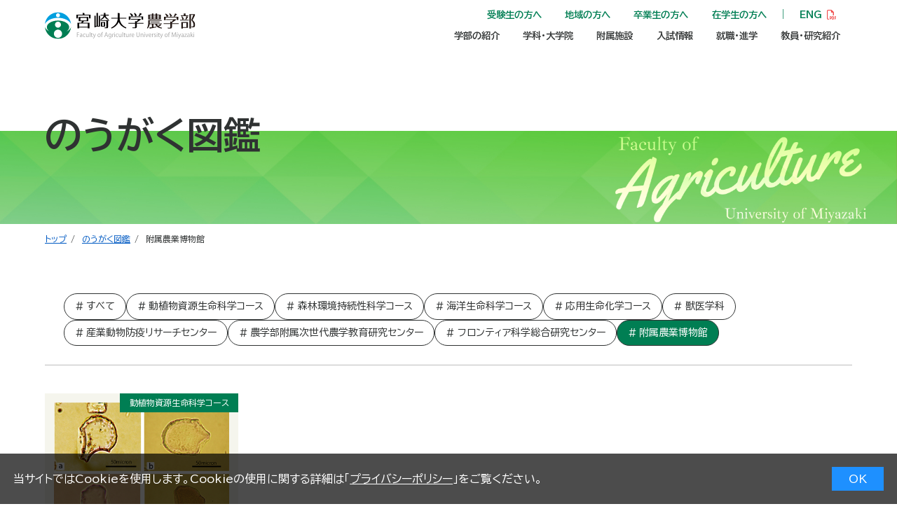

--- FILE ---
content_type: text/html; charset=UTF-8
request_url: http://www.miyazaki-u.ac.jp/agr/books/cat728/
body_size: 4436
content:
<!doctype html>
<html xmlns="http://www.w3.org/1999/xhtml" lang="ja">







<head>
    <meta charset="utf-8">
    <meta http-equiv="X-UA-Compatible" content="IE=edge">
    <meta name="viewport" content="width=device-width, user-scalable=no, initial-scale=1, maximum-scale=1">
    <title>のうがく図鑑｜｜宮崎大学 農学部</title>
	<meta name="keyword" content="宮崎大学,農学部・大学院工学研究科,ニュース＆イベント">
	<meta name="description" content="宮崎大学農学部公式サイト。当サイトでは学部の紹介、学科・大学院の情報、附属施設の情報、入試情報、就職・進路情報、教員・研究紹介、ニュース＆イベントなど宮崎大学農学部の最新情報をお届けしています。">

	
  
<!-- iOS Safari and Chrome -->
<link rel="apple-touch-icon" sizes="152x152" href="/img/apple-touch-icon.png">
<!-- Android標準ブラウザ(一部) -->
<link rel="shortcut icon" href="/img/apple-touch-icon.png">
<!-- favicon -->
<link rel="icon" href="/img/favicon.ico">
  
    <link rel="stylesheet" href="/agr/css/all.min.css">
    <link rel="stylesheet" href="https://fonts.googleapis.com/css2?family=Material+Symbols+Outlined:opsz,wght,FILL,GRAD@24,100..200,0..1,-25..0">
	<link rel="stylesheet" href="/agr/css/resetAndHelper.css">
    <link rel="stylesheet" href="/agr/css/keyframes.css">
    <link rel="stylesheet" href="/agr/css/common.css">
    <link rel="stylesheet" href="/agr/css/scroll-hint.css">
  
    <link rel="stylesheet" href="/agr/css/contents.css?v=202509165002">
  
  
  <script src="//accaii.com/apbiosci/script.js" async></script><noscript><img src="//accaii.com/apbiosci/script?guid=on"></noscript>

<script async src="https://www.googletagmanager.com/gtag/js?id=G-WVRJKZS750"></script><script>
  window.dataLayer = window.dataLayer || [];
  function gtag(){dataLayer.push(arguments);}
  gtag('js', new Date());

  gtag('config', 'G-WVRJKZS750');
</script>
  </head>

  <body class="lang-ja global-layout undefined">
<div class="cookie-consent">
    <div class="cookie-text">当サイトではCookieを使用します。Cookieの使用に関する詳細は「<a href="https://www.miyazaki-u.ac.jp/privacy-policy.html" tabindex="0">プライバシーポリシー</a>」をご覧ください。</div>
    <div class="cookie-agree">OK</div>
  </div>
  <noscript>
    <div class="alart inner inlineC" id="jsOnDelete">
      <p>このサイトはJavascriptが無効の場合、正常に表示されません。</p>
      <p>ブラウザの設定で、JavaScript を有効にして下さい。</p>
    </div>
  </noscript>
<header class="global-layout__header" id="header">
      <div class="inner">
      
	    <div class="logo mt00"><a href="/agr/"><img class="lazy lazyload" data-src="/agr/img/header/logo.svg" alt="宮崎大学農学部"></a></div>
		
        <div class="naviArea">
          <nav class="gNavi alpha"><a class="col-12Sp" href="/agr/examinee.html" tabindex="0">受験生の方へ</a><a href="/agr/community/index.html" tabindex="0">地域の方へ</a><a href="/agr/graduates/index.html" tabindex="0">卒業生の方へ</a><a href="/agr/student/index.html" tabindex="0">在学生の方へ</a><span>｜</span><a href="/agr/mediafiles/Pamphlet_English.pdf" tabindex="0" target="_blank" rel="noopener noreferrer">ENG</a></nav>
          <nav class="gNavi beta"><a href="javascript:void(0);" sub="1" tabindex="0">学部の紹介</a><a href="javascript:void(0);" sub="2" tabindex="0">学科・大学院</a><a href="javascript:void(0);" sub="3" tabindex="0">附属施設</a><a href="javascript:void(0);" sub="4" tabindex="0">入試情報</a><a href="javascript:void(0);" sub="5" tabindex="0">就職・進学</a><a href="javascript:void(0);" sub="6" tabindex="0">教員・研究紹介</a></nav>
        </div>
        <div class="hamMenu" id="hamBtn"><img class="off" src="/agr/img/common/menu_sp.svg" alt="MENU"><img class="on" src="/agr/img/common/close_sp.svg" alt="CLOSE"></div>
      </div>
      <div class="ovWidth" id="secMenu">
        <div class="gridSys mb00"></div>
      </div>
    </header>
<nav class="gNavi" id="gNaviSp">
      <dl class="partA acdjs nonStyle">
        <dt>学部の紹介</dt>
        <dd class="sub-1">
        
      	<a class="col-3" href="/agr/introduction/history.html" tabindex="0">沿革</a>
	



	
		<a class="col-3" href="/agr/introduction/organization.html" tabindex="0">組織</a>
	



	
		<a class="col-3" href="/agr/introduction/dean-messages.html" tabindex="0">学部長メッセージ</a>
	



	
		<a class="col-3" href="/agr/introduction/pv.html" tabindex="0">学部プロモーションビデオ</a>
	



	
		<a class="col-3" href="/agr/introduction/chiiki/" tabindex="0">地域連携・地域貢献</a>
	



	
		<a class="col-3" href="/agr/introduction/kokusai/" tabindex="0">国際交流</a>
	



	
		<a class="col-3" href="/agr/introduction/data/" tabindex="0">数字で見る農学部</a>
	



	
		<a class="col-3" href="/agr/introduction/vision-mission.html" tabindex="0">ビジョン・ミッション</a>
	



      	</dd>
        <dt>学科・大学院</dt>
        <dd class="sub-2">

        <div class="mds col-12">新学科コース</div>
      	
		<a class="col-3" href="https://www.miyazaki-u.ac.jp/apbiosci/" tabindex="0" target="_blank" rel="noopener noreferrer">動植物資源生命科学コース</a>
		<a class="col-3" href="https://www.miyazaki-u.ac.jp/forest/" tabindex="0" target="_blank" rel="noopener noreferrer">森林環境持続性科学コース</a>
		<a class="col-3" href="https://www.miyazaki-u.ac.jp/marinelifescience/" tabindex="0" target="_blank" rel="noopener noreferrer">海洋生命科学コース</a>
		<a class="col-3" href="https://www.miyazaki-u.ac.jp/biochem/" tabindex="0" target="_blank" rel="noopener noreferrer">応用生命化学コース</a>
		<a class="col-3" href="https://www.miyazaki-u.ac.jp/vet/" tabindex="0" target="_blank" rel="noopener noreferrer">獣医学科</a>

		<div class="mds col-12">旧学科</div>

		<a class="col-3" href="https://www.miyazaki-u.ac.jp/agrenv/" tabindex="0" target="_blank" rel="noopener noreferrer">植物生産環境科学科</a>
		<a class="col-3" href="https://www.miyazaki-u.ac.jp/green/" tabindex="0" target="_blank" rel="noopener noreferrer">森林緑地環境科学科</a>
		<a class="col-3" href="https://www.miyazaki-u.ac.jp/abs/" tabindex="0" target="_blank" rel="noopener noreferrer">応用生物科学科</a>
		<a class="col-3" href="https://www.miyazaki-u.ac.jp/fishery/" tabindex="0" target="_blank" rel="noopener noreferrer">海洋生物環境学科</a>
		<a class="col-3" href="https://www.miyazaki-u.ac.jp/ags/" tabindex="0" target="_blank" rel="noopener noreferrer">畜産草地科学科</a>
		<a class="col-3" href="https://www.miyazaki-u.ac.jp/vet/" tabindex="0" target="_blank" rel="noopener noreferrer">獣医学科</a>

		<div class="mds col-12">大学院と別科</div>

		<a class="col-3" href="/agr/departments/gsa-master/" tabindex="0">農学研究科（修士課程）</a>
		<a class="col-3" href="https://www.miyazaki-u.ac.jp/tech/agr_eng/index.html" tabindex="0" target="_blank" rel="noopener noreferrer">農学工学総合研究科（博士後期課程）</a>
		<a class="col-3" href="http://www.med.miyazaki-u.ac.jp/home/ijudaigakuin/" tabindex="0" target="_blank" rel="noopener noreferrer">医学獣医学総合研究科（修士・博士課程）</a>
		<a class="col-3" href="https://www.miyazaki-u.ac.jp/chikusan-bekka/" tabindex="0" target="_blank" rel="noopener noreferrer">畜産別科</a>
        

       
      	</dd>
        <dt>附属施設</dt>
        <dd class="sub-3">
        
      	<a class="col-3" href="https://www.miyazaki-u.ac.jp/museum/" tabindex="0" target="_blank" rel="noopener noreferrer">附属農業博物館</a>
	



	
		<a class="col-3" href="https://www.cc.miyazaki-u.ac.jp/vet_hosp/index.html" tabindex="0" target="_blank" rel="noopener noreferrer">附属動物病院</a>
	



	
		<a class="col-3" href="https://www.miyazaki-u.ac.jp/cadic/" tabindex="0" target="_blank" rel="noopener noreferrer">産業動物防疫リサーチセンター（CADIC）（全学センター）</a>
	



	
		<a class="col-3" href="https://www.miyazaki-u.ac.jp/fsce/index.htm" tabindex="0" target="_blank" rel="noopener noreferrer">次世代農学教育研究センター</a>
	



      	</dd>
        <dt>入試情報</dt>
        <dd class="sub-4">
        
      	<a class="col-3" href="https://www.miyazaki-u.ac.jp/exam/department-exam/selection.html" tabindex="0" target="_blank" rel="noopener noreferrer">入試選抜要項</a>
	



	
		<a class="col-3" href="/agr/exam/entrance-exam.html" tabindex="0">入試日程・科目・方法</a>
	



	
		<a class="col-3" href="https://www.miyazaki-u.ac.jp/exam/figures/" tabindex="0" target="_blank" rel="noopener noreferrer">入試データ</a>
	



	
		<a class="col-3" href="/agr/exam/pamphlet.html" tabindex="0">学部・学科パンフレット</a>
	



	
		<a class="col-3" href="/agr/introduction/pv.html" tabindex="0">学部プロモーションビデオ</a>
	



	
		<a class="col-3" href="https://www.miyazaki-u.ac.jp/document-request/method/" tabindex="0" target="_blank" rel="noopener noreferrer">資料請求（パンフ・選抜要項）</a>
	



	
		<a class="col-3" href="/agr/exam/message.html" tabindex="0">宮大農学部生のメッセージ</a>
	



	
		<a class="col-3" href="https://telemail.jp/shingaku/p/shingakusurvey/result.php?code=0728&gkb=03" tabindex="0" target="_blank" rel="noopener noreferrer">先輩が宮大農学部に入学を決めた理由</a>
	



	
		<a class="col-3" href="/agr/exam/policy/" tabindex="0">3つのポリシー</a>
	



      	</dd>
        <dt>就職・進学</dt>
        <dd class="sub-5">
        
      	<a class="col-3" href="/agr/introduction/data/emp-situation.html" tabindex="0">就職状況</a>
	



	
		<a class="col-3" href="/agr/mediafiles/lic2020.pdf" tabindex="0" target="_blank" rel="noopener noreferrer">取得できる資格</a>
	



	
		<a class="col-3" href="/agr/course/message.html" tabindex="0">先輩からのメッセージ</a>
	



      	</dd>
        <dt>教員・研究紹介</dt>
        <dd class="sub-6">
        
      	<a class="col-3" href="/agr/research/introduction.html" tabindex="0">教員・研究紹介</a>
	



	
		<a class="col-3" href="/agr/books/" tabindex="0">のうがく図鑑</a>
	



	
		<a class="col-3" href="/agr/research/recruitment.html" tabindex="0">教職員募集</a>
	



      	</dd>
      </dl>
      <hr>
    <div class="partB gridSys"><a class="col-12Sp" href="/agr/examinee.html" tabindex="0">受験生の方へ</a><a class="col-12Sp" href="/agr/community/index.html" tabindex="0">地域の方へ</a><a class="col-12Sp" href="/agr/graduates/index.html" tabindex="0">卒業生の方へ</a><a class="col-12Sp" href="/agr/student/index.html" tabindex="0">在学生の方へ</a></div>
      <hr>
      <div class="partB gridSys mb00"><a class="col-12Sp" href="/agr/news/" tabindex="0">ニュース＆トピックス</a><a class="col-12Sp" href="/agr/books/" tabindex="0">のうがく図鑑</a></div><a class="btn" href="/agr/mediafiles/Pamphlet_English.pdf" target="_blank" rel="noopener noreferrer">ENG</a>
    </nav>
  <section class="global-layout__contents" id="outer">
      <section class="contHead">
        <div class="contWrap">
          <h1>のうがく図鑑</h1>
        </div>
      </section>
		<section id="pnkz">
        	<div class="contWrap">
	            <span><a href="/agr/" tabindex="0">トップ</a></span>
	            <span><a href="/agr/books/">のうがく図鑑</a></span>
	   	          <span>附属農業博物館</span>
        	</div>
      	</section>
  
        <main id="mainCont">
          <article class="contWrap">
            <div class="catLinks mt3em mt00Sp">
              
              
                
                
                  <a class="fCol2Sp" href="/agr/books/cat860/">すべて</a>
                
              
                
                
                  <a class="fCol2Sp" href="/agr/books/cat1633/">動植物資源生命科学コース</a>
                
              
                
                
                  <a class="fCol2Sp" href="/agr/books/cat1634/">森林環境持続性科学コース</a>
                
              
                
                
                  <a class="fCol2Sp" href="/agr/books/cat1635/">海洋生命科学コース</a>
                
              
                
                
                  <a class="fCol2Sp" href="/agr/books/cat1636/">応用生命化学コース</a>
                
              
                
                
                  <a class="fCol2Sp" href="/agr/books/book-vet/">獣医学科</a>
                
              
                
                
                  <a class="fCol2Sp" href="/agr/books/cat1639/">産業動物防疫リサーチセンター</a>
                
              
                
                
                  <a class="fCol2Sp" href="/agr/books/cat1637/">農学部附属次世代農学教育研究センター</a>
                
              
                
                
                  <a class="fCol2Sp" href="/agr/books/cat729/">フロンティア科学総合研究センター</a>
                
              
                
                
                  <a class="fCol2Sp now" href="/agr/books/cat728/">附属農業博物館</a>
                
              
                
                
              
                
                
              
                
                
              
                
                
              
                
                
              
                
                
              
                
                
              
                
                
              
            </div>


            <div class="researchList gridSys">

                
                
                <div class="box col-3 col-6Sp"><a class="onGyunBtm" href="/agr/books/cat1633/post-85.html">
              <div class="catArea">動植物資源生命科学コース</div>
              <div class="imgArea"><img class="objFit cover" src="/agr/books/assets_c/2025/04/70e2a70540285b951a2a6319959b4c558339236a-thumb-400xauto-51273.png" alt=""></div>
              <div class="txts">
                <div class="prog">第47巻</div>
                <div class="name">宇田津 徹朗 教授</div>
                <div class="sdgsIcons">
                



 
 
                <img src="/agr//img/sdgs/sdg_icon_15.png" alt="">

              </div>
                <hr>
                <div class="title vLClamp-2 vLClampSp-2">イネの細胞化石から稲作の歴史を科学する</div>
              </div></a></div>
                
                
            </div>


            
  
    <div class="my3em wp-pagenavi" role="navigation">
      <IfPaginationPrev>
    	<a class="previouspostslink" rel="prev" href="/agr/books/cat728/index.html" tabindex="0">&nbsp;</a>
	  </IfPaginationPrev>
  
  <span class="current">1</span>
  
    
      
    </div>
    

                  
                  <hr>
          <div class="inlineC"><a class="btn reverse" href="/agr/">TOPに戻る</a></div>
          </article>
        </main>
  
        

  </section>
<footer class="global-layout__footer" id="footer">
      <div class="inner flex"><a class="logo" href="index.html" tabindex="0"><img class="lazy lazyload" data-src="/agr/img/header/logo.svg" alt="宮崎大学工学部"></a>
        <nav class="fNavi">
        <a class="fCol2Sp" href="https://www.miyazaki-u.ac.jp/access/kibana/" target="_blank" rel="noopener noreferrer">交通アクセス</a>
        <a class="fCol2Sp" href="https://www.miyazaki-u.ac.jp/agr/sitemap.html">サイトマップ</a>
        <a class="fCol2Sp" href="https://www.miyazaki-u.ac.jp/agr/query.html">お問い合わせ</a>
        <a class="fCol2Sp" href="https://agr-sv.vss.miyazaki-u.ac.jp/kyoushokuin/" target="_blank" rel="noopener noreferrer">教員専用</a>
        <a class="fCol2Sp" href="https://www.miyazaki-u.ac.jp/" target="_blank" rel="noopener noreferrer">宮崎大学</a>        
      </nav>
      </div>
      <div class="copyright">Copyright © 2025 University of Miyazaki. All Rights Reserved.</div>
    </footer>
    <script src="https://ajax.googleapis.com/ajax/libs/jquery/3.3.1/jquery.min.js"></script>
    <script src="https://ajax.googleapis.com/ajax/libs/jqueryui/1.8.18/jquery-ui.min.js"></script>
    <script src="https://cdnjs.cloudflare.com/ajax/libs/lazysizes/5.1.2/lazysizes.min.js"></script>
	<script src="/agr/js/scroll-hint.min.js"></script>
	<script src="/agr/js/functions.js"></script>
    <script src="/agr/js/common.js"></script>
	<script src="/agr/js/expire.js"></script>
	
	
	
	<div class="hamMenuBBG" id="blackBg"></div>

  </body>
</html>


--- FILE ---
content_type: text/css; charset=utf-8
request_url: https://fonts.googleapis.com/css2?family=Material+Symbols+Outlined:opsz,wght,FILL,GRAD@24,100..200,0..1,-25..0
body_size: 111
content:
/* fallback */
@font-face {
  font-family: 'Material Symbols Outlined';
  font-style: normal;
  font-weight: 100 200;
  src: url(https://fonts.gstatic.com/s/materialsymbolsoutlined/v297/kJESBvYX7BgnkSrUwT8OhrdQw4oELdPIeeII9v6oDMzB_guZ5QyRzayHce1WwbppMw.woff2) format('woff2');
}

.material-symbols-outlined {
  font-family: 'Material Symbols Outlined';
  font-weight: normal;
  font-style: normal;
  font-size: 24px;
  line-height: 1;
  letter-spacing: normal;
  text-transform: none;
  display: inline-block;
  white-space: nowrap;
  word-wrap: normal;
  direction: ltr;
  -webkit-font-feature-settings: 'liga';
  -webkit-font-smoothing: antialiased;
}


--- FILE ---
content_type: text/css
request_url: http://www.miyazaki-u.ac.jp/agr/css/resetAndHelper.css
body_size: 13224
content:
@charset "UTF-8";
/* line 557, ../../src/sass/setting/_variables.scss */
:root {
  --yohaku-contWrap: 1px calc( var(--vw) * 5 );
  --cont-wrap-width-max: unset;
  --spacing-unit-xxs: 4px;
  --spacing-unit-xs: 8px;
  --spacing-unit-s: 16px;
  --spacing-unit-m: 24px;
  --spacing-unit-l: 40px;
  --spacing-unit-xl: 64px;
  --spacing-unit-xxl: 104px;
  --text-size-def: 18px;
  --zoomRatio: 1;
}
@media screen and (min-width: 769px) and (max-width: 960px) {
  /* line 557, ../../src/sass/setting/_variables.scss */
  :root {
    --yohaku-contWrap: 1px 45px 1px 45px;
    --cont-wrap-width-max: unset;
    --text-size-def: 16px;
    --zoomRatio: 1;
  }
}
@media screen and (max-width: 768px) {
  /* line 557, ../../src/sass/setting/_variables.scss */
  :root {
    --yohaku-contWrap: 1px 20px;
    --cont-wrap-width-max: unset;
    --text-size-def: 14px;
    --zoomRatio: 1;
  }
}

/*! destyle.css v4.0.0 | MIT License | https://github.com/nicolas-cusan/destyle.min.css */
/* line 13, ../../src/sass/resetAndHelper.scss */
*, ::before, ::after {
  box-sizing: border-box;
  border-style: solid;
  border-width: 0;
}

/* line 13, ../../src/sass/resetAndHelper.scss */
html {
  line-height: 1.15;
  -webkit-text-size-adjust: 100%;
  -webkit-tap-highlight-color: transparent;
}

/* line 13, ../../src/sass/resetAndHelper.scss */
body {
  margin: 0;
}

/* line 13, ../../src/sass/resetAndHelper.scss */
main {
  display: block;
}

/* line 13, ../../src/sass/resetAndHelper.scss */
p, table, blockquote, address, pre, iframe, form, figure, dl {
  margin: 0;
}

/* line 13, ../../src/sass/resetAndHelper.scss */
h1, h2, h3, h4, h5, h6 {
  font-size: inherit;
  font-weight: inherit;
  margin: 0;
}

/* line 13, ../../src/sass/resetAndHelper.scss */
ul, ol {
  margin: 0;
  padding: 0;
  list-style: none;
}

/* line 13, ../../src/sass/resetAndHelper.scss */
dt {
  font-weight: 700;
}

/* line 13, ../../src/sass/resetAndHelper.scss */
dd {
  margin-left: 0;
}

/* line 13, ../../src/sass/resetAndHelper.scss */
hr {
  box-sizing: content-box;
  height: 0;
  overflow: visible;
  border-top-width: 1px;
  margin: 0;
  clear: both;
  color: inherit;
}

/* line 13, ../../src/sass/resetAndHelper.scss */
pre {
  font-family: monospace,monospace;
  font-size: inherit;
}

/* line 13, ../../src/sass/resetAndHelper.scss */
address {
  font-style: inherit;
}

/* line 13, ../../src/sass/resetAndHelper.scss */
a {
  background-color: transparent;
  text-decoration: none;
  color: inherit;
}

/* line 13, ../../src/sass/resetAndHelper.scss */
abbr[title] {
  text-decoration: underline dotted;
}

/* line 13, ../../src/sass/resetAndHelper.scss */
b, strong {
  font-weight: bolder;
}

/* line 13, ../../src/sass/resetAndHelper.scss */
code, kbd, samp {
  font-family: monospace,monospace;
  font-size: inherit;
}

/* line 13, ../../src/sass/resetAndHelper.scss */
small {
  font-size: 80%;
}

/* line 13, ../../src/sass/resetAndHelper.scss */
sub, sup {
  font-size: 75%;
  line-height: 0;
  position: relative;
  vertical-align: baseline;
}

/* line 13, ../../src/sass/resetAndHelper.scss */
sub {
  bottom: -.25em;
}

/* line 13, ../../src/sass/resetAndHelper.scss */
sup {
  top: -.5em;
}

/* line 13, ../../src/sass/resetAndHelper.scss */
svg, img, embed, object, iframe {
  vertical-align: bottom;
}

/* line 13, ../../src/sass/resetAndHelper.scss */
button, input, optgroup, select, textarea {
  -webkit-appearance: none;
  appearance: none;
  vertical-align: middle;
  color: inherit;
  font: inherit;
  background: transparent;
  padding: 0;
  margin: 0;
  border-radius: 0;
  text-align: inherit;
  text-transform: inherit;
}

/* line 13, ../../src/sass/resetAndHelper.scss */
button, [type="button"], [type="reset"], [type="submit"] {
  cursor: pointer;
}

/* line 13, ../../src/sass/resetAndHelper.scss */
button:disabled, [type="button"]:disabled, [type="reset"]:disabled, [type="submit"]:disabled {
  cursor: default;
}

/* line 13, ../../src/sass/resetAndHelper.scss */
:-moz-focusring {
  outline: auto;
}

/* line 13, ../../src/sass/resetAndHelper.scss */
select:disabled {
  opacity: inherit;
}

/* line 13, ../../src/sass/resetAndHelper.scss */
option {
  padding: 0;
}

/* line 13, ../../src/sass/resetAndHelper.scss */
fieldset {
  margin: 0;
  padding: 0;
  min-width: 0;
}

/* line 13, ../../src/sass/resetAndHelper.scss */
legend {
  padding: 0;
}

/* line 13, ../../src/sass/resetAndHelper.scss */
progress {
  vertical-align: baseline;
}

/* line 13, ../../src/sass/resetAndHelper.scss */
textarea {
  overflow: auto;
}

/* line 13, ../../src/sass/resetAndHelper.scss */
[type="number"]::-webkit-inner-spin-button, [type="number"]::-webkit-outer-spin-button {
  height: auto;
}

/* line 13, ../../src/sass/resetAndHelper.scss */
[type="search"] {
  outline-offset: -2px;
}

/* line 13, ../../src/sass/resetAndHelper.scss */
[type="search"]::-webkit-search-decoration {
  -webkit-appearance: none;
}

/* line 13, ../../src/sass/resetAndHelper.scss */
::-webkit-file-upload-button {
  -webkit-appearance: button;
  font: inherit;
}

/* line 13, ../../src/sass/resetAndHelper.scss */
[type="number"] {
  -moz-appearance: textfield;
}

/* line 13, ../../src/sass/resetAndHelper.scss */
label[for] {
  cursor: pointer;
}

/* line 13, ../../src/sass/resetAndHelper.scss */
details {
  display: block;
}

/* line 13, ../../src/sass/resetAndHelper.scss */
summary {
  display: list-item;
}

/* line 13, ../../src/sass/resetAndHelper.scss */
[contenteditable]:focus {
  outline: auto;
}

/* line 13, ../../src/sass/resetAndHelper.scss */
table {
  border-color: inherit;
  border-collapse: collapse;
}

/* line 13, ../../src/sass/resetAndHelper.scss */
caption {
  text-align: left;
}

/* line 13, ../../src/sass/resetAndHelper.scss */
td, th {
  vertical-align: top;
  padding: 0;
}

/* line 13, ../../src/sass/resetAndHelper.scss */
th {
  text-align: left;
  font-weight: 700;
}

/* line 14, ../../src/sass/setting/_helper-inner.scss */
.oh {
  overflow: hidden;
}

/* line 17, ../../src/sass/setting/_helper-inner.scss */
.wsNo {
  white-space: nowrap;
}

/* line 21, ../../src/sass/setting/_helper-inner.scss */
.tw-balance {
  text-wrap: balance;
}

/* line 4, ../../src/sass/setting/_ellegant-inner.scss */
label.elle-label.style-elle-btn {
  -moz-transition: all 0.2s ease-out;
  -o-transition: all 0.2s ease-out;
  -webkit-transition: all 0.2s ease-out;
  transition: all 0.2s ease-out;
}
/* line 6, ../../src/sass/setting/_ellegant-inner.scss */
label.elle-label.style-elle-btn[aria-pressed="true"], label.elle-label.style-elle-btn[aria-checked="true"] {
  background-color: #000;
}

/* line 35, ../../src/sass/setting/_helper-inner.scss */
img.lazy {
  opacity: 0;
  -moz-transition: all 1s ease-out;
  -o-transition: all 1s ease-out;
  -webkit-transition: all 1s ease-out;
  transition: all 1s ease-out;
}

/* line 39, ../../src/sass/setting/_helper-inner.scss */
img.lazyloaded {
  opacity: 1;
}

/* line 48, ../../src/sass/setting/_helper-inner.scss */
.vLClamp-1 {
  overflow: hidden;
  line-height: 1.6 !important;
  display: -webkit-box !important;
  -webkit-box-orient: vertical;
  -webkit-line-clamp: 1;
  height: 1.6em;
  margin-bottom: 0.5em;
}

/* line 48, ../../src/sass/setting/_helper-inner.scss */
.vLClamp-2 {
  overflow: hidden;
  line-height: 1.6 !important;
  display: -webkit-box !important;
  -webkit-box-orient: vertical;
  -webkit-line-clamp: 2;
  height: 3.2em;
  margin-bottom: 0.5em;
}

/* line 48, ../../src/sass/setting/_helper-inner.scss */
.vLClamp-3 {
  overflow: hidden;
  line-height: 1.6 !important;
  display: -webkit-box !important;
  -webkit-box-orient: vertical;
  -webkit-line-clamp: 3;
  height: 4.8em;
  margin-bottom: 0.5em;
}

/* line 48, ../../src/sass/setting/_helper-inner.scss */
.vLClamp-4 {
  overflow: hidden;
  line-height: 1.6 !important;
  display: -webkit-box !important;
  -webkit-box-orient: vertical;
  -webkit-line-clamp: 4;
  height: 6.4em;
  margin-bottom: 0.5em;
}

/* line 48, ../../src/sass/setting/_helper-inner.scss */
.vLClamp-5 {
  overflow: hidden;
  line-height: 1.6 !important;
  display: -webkit-box !important;
  -webkit-box-orient: vertical;
  -webkit-line-clamp: 5;
  height: 8em;
  margin-bottom: 0.5em;
}

@media screen and (max-width: 768px) {
  /* line 60, ../../src/sass/setting/_helper-inner.scss */
  .vLClampSp-1 {
    overflow: hidden;
    line-height: 1.6 !important;
    display: -webkit-box !important;
    -webkit-box-orient: vertical;
    -webkit-line-clamp: 1;
    height: 1.6em;
    margin-bottom: 0.5em;
  }

  /* line 60, ../../src/sass/setting/_helper-inner.scss */
  .vLClampSp-2 {
    overflow: hidden;
    line-height: 1.6 !important;
    display: -webkit-box !important;
    -webkit-box-orient: vertical;
    -webkit-line-clamp: 2;
    height: 3.2em;
    margin-bottom: 0.5em;
  }

  /* line 60, ../../src/sass/setting/_helper-inner.scss */
  .vLClampSp-3 {
    overflow: hidden;
    line-height: 1.6 !important;
    display: -webkit-box !important;
    -webkit-box-orient: vertical;
    -webkit-line-clamp: 3;
    height: 4.8em;
    margin-bottom: 0.5em;
  }

  /* line 60, ../../src/sass/setting/_helper-inner.scss */
  .vLClampSp-4 {
    overflow: hidden;
    line-height: 1.6 !important;
    display: -webkit-box !important;
    -webkit-box-orient: vertical;
    -webkit-line-clamp: 4;
    height: 6.4em;
    margin-bottom: 0.5em;
  }

  /* line 60, ../../src/sass/setting/_helper-inner.scss */
  .vLClampSp-5 {
    overflow: hidden;
    line-height: 1.6 !important;
    display: -webkit-box !important;
    -webkit-box-orient: vertical;
    -webkit-line-clamp: 5;
    height: 8em;
    margin-bottom: 0.5em;
  }
}
/* line 97, ../../src/sass/setting/_helper-inner.scss */
.aspRatio {
  aspect-ratio: 16 / 9;
  width: 100%;
  object-fit: cover;
}
/* line 103, ../../src/sass/setting/_helper-inner.scss */
.aspRatio.asp4x3 {
  aspect-ratio: 4 / 3;
}
/* line 106, ../../src/sass/setting/_helper-inner.scss */
.aspRatio.asp5x3 {
  aspect-ratio: 5 / 3;
}
/* line 109, ../../src/sass/setting/_helper-inner.scss */
.aspRatio.asp1x1 {
  aspect-ratio: 1 / 1;
}

/* line 121, ../../src/sass/setting/_helper-inner.scss */
.sortable thead th:not(.sorttable_nosort) {
  cursor: pointer;
}
/* line 123, ../../src/sass/setting/_helper-inner.scss */
.sortable thead th:not(.sorttable_nosort):hover {
  filter: progid:DXImageTransform.Microsoft.Alpha(Opacity=50);
  opacity: 0.5;
}

/* line 137, ../../src/sass/setting/_helper-inner.scss */
.fOrder1 {
  order: 1;
}

/* line 137, ../../src/sass/setting/_helper-inner.scss */
.fOrder2 {
  order: 2;
}

/* line 137, ../../src/sass/setting/_helper-inner.scss */
.fOrder3 {
  order: 3;
}

/* line 137, ../../src/sass/setting/_helper-inner.scss */
.fOrder4 {
  order: 4;
}

/* line 137, ../../src/sass/setting/_helper-inner.scss */
.fOrder5 {
  order: 5;
}

/* line 137, ../../src/sass/setting/_helper-inner.scss */
.fOrder6 {
  order: 6;
}

/* line 137, ../../src/sass/setting/_helper-inner.scss */
.fOrder7 {
  order: 7;
}

/* line 137, ../../src/sass/setting/_helper-inner.scss */
.fOrder8 {
  order: 8;
}

/* line 137, ../../src/sass/setting/_helper-inner.scss */
.fOrder9 {
  order: 9;
}

/* line 137, ../../src/sass/setting/_helper-inner.scss */
.fOrder10 {
  order: 10;
}

/* line 161, ../../src/sass/setting/_helper-inner.scss */
.ma00 {
  margin: 0px !important;
}

/* line 162, ../../src/sass/setting/_helper-inner.scss */
.mt00 {
  margin-top: 0px !important;
}

/* line 163, ../../src/sass/setting/_helper-inner.scss */
.mr00 {
  margin-right: 0px !important;
}

/* line 164, ../../src/sass/setting/_helper-inner.scss */
.mb00 {
  margin-bottom: 0px !important;
}

/* line 165, ../../src/sass/setting/_helper-inner.scss */
.ml00 {
  margin-left: 0px !important;
}

/* line 166, ../../src/sass/setting/_helper-inner.scss */
.mx00 {
  margin-left: 0px !important;
  margin-right: 0px !important;
}

/* line 167, ../../src/sass/setting/_helper-inner.scss */
.my00 {
  margin-top: 0px !important;
  margin-bottom: 0px !important;
}

/* line 168, ../../src/sass/setting/_helper-inner.scss */
.pa00 {
  padding: 0px !important;
}

/* line 169, ../../src/sass/setting/_helper-inner.scss */
.pt00 {
  padding-top: 0px !important;
}

/* line 170, ../../src/sass/setting/_helper-inner.scss */
.pr00 {
  padding-right: 0px !important;
}

/* line 171, ../../src/sass/setting/_helper-inner.scss */
.pb00 {
  padding-bottom: 0px !important;
}

/* line 172, ../../src/sass/setting/_helper-inner.scss */
.pl00 {
  padding-left: 0px !important;
}

/* line 173, ../../src/sass/setting/_helper-inner.scss */
.px00 {
  padding-left: 0px !important;
  padding-right: 0px !important;
}

/* line 174, ../../src/sass/setting/_helper-inner.scss */
.py00 {
  padding-top: 0px !important;
  padding-bottom: 0px !important;
}

/* line 175, ../../src/sass/setting/_helper-inner.scss */
.tw00 {
  width: 0% !important;
}

/* line 201, ../../src/sass/setting/_helper-inner.scss */
.ma0em {
  margin: 0em !important;
}

/* line 202, ../../src/sass/setting/_helper-inner.scss */
.mt0em {
  margin-top: 0em !important;
}

/* line 203, ../../src/sass/setting/_helper-inner.scss */
.mr0em {
  margin-right: 0em !important;
}

/* line 204, ../../src/sass/setting/_helper-inner.scss */
.mb0em {
  margin-bottom: 0em !important;
}

/* line 205, ../../src/sass/setting/_helper-inner.scss */
.ml0em {
  margin-left: 0em !important;
}

/* line 206, ../../src/sass/setting/_helper-inner.scss */
.mx0em {
  margin-left: 0em !important;
  margin-right: 0em !important;
}

/* line 207, ../../src/sass/setting/_helper-inner.scss */
.my0em {
  margin-top: 0em !important;
  margin-bottom: 0em !important;
}

/* line 208, ../../src/sass/setting/_helper-inner.scss */
.pa0em {
  padding: 0em !important;
}

/* line 209, ../../src/sass/setting/_helper-inner.scss */
.pt0em {
  padding-top: 0em !important;
}

/* line 210, ../../src/sass/setting/_helper-inner.scss */
.pr0em {
  padding-right: 0em !important;
}

/* line 211, ../../src/sass/setting/_helper-inner.scss */
.pb0em {
  padding-bottom: 0em !important;
}

/* line 212, ../../src/sass/setting/_helper-inner.scss */
.pl0em {
  padding-left: 0em !important;
}

/* line 213, ../../src/sass/setting/_helper-inner.scss */
.px0em {
  padding-left: 0em !important;
  padding-right: 0em !important;
}

/* line 214, ../../src/sass/setting/_helper-inner.scss */
.py0em {
  padding-top: 0em !important;
  padding-bottom: 0em !important;
}

/* line 215, ../../src/sass/setting/_helper-inner.scss */
.tw0em {
  width: 0% !important;
}

/* line 161, ../../src/sass/setting/_helper-inner.scss */
.ma05 {
  margin: 5px !important;
}

/* line 162, ../../src/sass/setting/_helper-inner.scss */
.mt05 {
  margin-top: 5px !important;
}

/* line 163, ../../src/sass/setting/_helper-inner.scss */
.mr05 {
  margin-right: 5px !important;
}

/* line 164, ../../src/sass/setting/_helper-inner.scss */
.mb05 {
  margin-bottom: 5px !important;
}

/* line 165, ../../src/sass/setting/_helper-inner.scss */
.ml05 {
  margin-left: 5px !important;
}

/* line 166, ../../src/sass/setting/_helper-inner.scss */
.mx05 {
  margin-left: 5px !important;
  margin-right: 5px !important;
}

/* line 167, ../../src/sass/setting/_helper-inner.scss */
.my05 {
  margin-top: 5px !important;
  margin-bottom: 5px !important;
}

/* line 168, ../../src/sass/setting/_helper-inner.scss */
.pa05 {
  padding: 5px !important;
}

/* line 169, ../../src/sass/setting/_helper-inner.scss */
.pt05 {
  padding-top: 5px !important;
}

/* line 170, ../../src/sass/setting/_helper-inner.scss */
.pr05 {
  padding-right: 5px !important;
}

/* line 171, ../../src/sass/setting/_helper-inner.scss */
.pb05 {
  padding-bottom: 5px !important;
}

/* line 172, ../../src/sass/setting/_helper-inner.scss */
.pl05 {
  padding-left: 5px !important;
}

/* line 173, ../../src/sass/setting/_helper-inner.scss */
.px05 {
  padding-left: 5px !important;
  padding-right: 5px !important;
}

/* line 174, ../../src/sass/setting/_helper-inner.scss */
.py05 {
  padding-top: 5px !important;
  padding-bottom: 5px !important;
}

/* line 175, ../../src/sass/setting/_helper-inner.scss */
.tw05 {
  width: 5% !important;
}

/* line 201, ../../src/sass/setting/_helper-inner.scss */
.ma1em {
  margin: 1em !important;
}

/* line 202, ../../src/sass/setting/_helper-inner.scss */
.mt1em {
  margin-top: 1em !important;
}

/* line 203, ../../src/sass/setting/_helper-inner.scss */
.mr1em {
  margin-right: 1em !important;
}

/* line 204, ../../src/sass/setting/_helper-inner.scss */
.mb1em {
  margin-bottom: 1em !important;
}

/* line 205, ../../src/sass/setting/_helper-inner.scss */
.ml1em {
  margin-left: 1em !important;
}

/* line 206, ../../src/sass/setting/_helper-inner.scss */
.mx1em {
  margin-left: 1em !important;
  margin-right: 1em !important;
}

/* line 207, ../../src/sass/setting/_helper-inner.scss */
.my1em {
  margin-top: 1em !important;
  margin-bottom: 1em !important;
}

/* line 208, ../../src/sass/setting/_helper-inner.scss */
.pa1em {
  padding: 1em !important;
}

/* line 209, ../../src/sass/setting/_helper-inner.scss */
.pt1em {
  padding-top: 1em !important;
}

/* line 210, ../../src/sass/setting/_helper-inner.scss */
.pr1em {
  padding-right: 1em !important;
}

/* line 211, ../../src/sass/setting/_helper-inner.scss */
.pb1em {
  padding-bottom: 1em !important;
}

/* line 212, ../../src/sass/setting/_helper-inner.scss */
.pl1em {
  padding-left: 1em !important;
}

/* line 213, ../../src/sass/setting/_helper-inner.scss */
.px1em {
  padding-left: 1em !important;
  padding-right: 1em !important;
}

/* line 214, ../../src/sass/setting/_helper-inner.scss */
.py1em {
  padding-top: 1em !important;
  padding-bottom: 1em !important;
}

/* line 215, ../../src/sass/setting/_helper-inner.scss */
.tw1em {
  width: 1% !important;
}

/* line 182, ../../src/sass/setting/_helper-inner.scss */
.ma10 {
  margin: 10px !important;
}

/* line 183, ../../src/sass/setting/_helper-inner.scss */
.mt10 {
  margin-top: 10px !important;
}

/* line 184, ../../src/sass/setting/_helper-inner.scss */
.mr10 {
  margin-right: 10px !important;
}

/* line 185, ../../src/sass/setting/_helper-inner.scss */
.mb10 {
  margin-bottom: 10px !important;
}

/* line 186, ../../src/sass/setting/_helper-inner.scss */
.ml10 {
  margin-left: 10px !important;
}

/* line 187, ../../src/sass/setting/_helper-inner.scss */
.mx10 {
  margin-left: 10px !important;
  margin-right: 10px !important;
}

/* line 188, ../../src/sass/setting/_helper-inner.scss */
.my10 {
  margin-top: 10px !important;
  margin-bottom: 10px !important;
}

/* line 189, ../../src/sass/setting/_helper-inner.scss */
.pa10 {
  padding: 10px !important;
}

/* line 190, ../../src/sass/setting/_helper-inner.scss */
.pt10 {
  padding-top: 10px !important;
}

/* line 191, ../../src/sass/setting/_helper-inner.scss */
.pr10 {
  padding-right: 10px !important;
}

/* line 192, ../../src/sass/setting/_helper-inner.scss */
.pb10 {
  padding-bottom: 10px !important;
}

/* line 193, ../../src/sass/setting/_helper-inner.scss */
.pl10 {
  padding-left: 10px !important;
}

/* line 194, ../../src/sass/setting/_helper-inner.scss */
.px10 {
  padding-left: 10px !important;
  padding-right: 10px !important;
}

/* line 195, ../../src/sass/setting/_helper-inner.scss */
.py10 {
  padding-top: 10px !important;
  padding-bottom: 10px !important;
}

/* line 196, ../../src/sass/setting/_helper-inner.scss */
.tw10 {
  width: 10% !important;
}

/* line 201, ../../src/sass/setting/_helper-inner.scss */
.ma2em {
  margin: 2em !important;
}

/* line 202, ../../src/sass/setting/_helper-inner.scss */
.mt2em {
  margin-top: 2em !important;
}

/* line 203, ../../src/sass/setting/_helper-inner.scss */
.mr2em {
  margin-right: 2em !important;
}

/* line 204, ../../src/sass/setting/_helper-inner.scss */
.mb2em {
  margin-bottom: 2em !important;
}

/* line 205, ../../src/sass/setting/_helper-inner.scss */
.ml2em {
  margin-left: 2em !important;
}

/* line 206, ../../src/sass/setting/_helper-inner.scss */
.mx2em {
  margin-left: 2em !important;
  margin-right: 2em !important;
}

/* line 207, ../../src/sass/setting/_helper-inner.scss */
.my2em {
  margin-top: 2em !important;
  margin-bottom: 2em !important;
}

/* line 208, ../../src/sass/setting/_helper-inner.scss */
.pa2em {
  padding: 2em !important;
}

/* line 209, ../../src/sass/setting/_helper-inner.scss */
.pt2em {
  padding-top: 2em !important;
}

/* line 210, ../../src/sass/setting/_helper-inner.scss */
.pr2em {
  padding-right: 2em !important;
}

/* line 211, ../../src/sass/setting/_helper-inner.scss */
.pb2em {
  padding-bottom: 2em !important;
}

/* line 212, ../../src/sass/setting/_helper-inner.scss */
.pl2em {
  padding-left: 2em !important;
}

/* line 213, ../../src/sass/setting/_helper-inner.scss */
.px2em {
  padding-left: 2em !important;
  padding-right: 2em !important;
}

/* line 214, ../../src/sass/setting/_helper-inner.scss */
.py2em {
  padding-top: 2em !important;
  padding-bottom: 2em !important;
}

/* line 215, ../../src/sass/setting/_helper-inner.scss */
.tw2em {
  width: 2% !important;
}

/* line 182, ../../src/sass/setting/_helper-inner.scss */
.ma15 {
  margin: 15px !important;
}

/* line 183, ../../src/sass/setting/_helper-inner.scss */
.mt15 {
  margin-top: 15px !important;
}

/* line 184, ../../src/sass/setting/_helper-inner.scss */
.mr15 {
  margin-right: 15px !important;
}

/* line 185, ../../src/sass/setting/_helper-inner.scss */
.mb15 {
  margin-bottom: 15px !important;
}

/* line 186, ../../src/sass/setting/_helper-inner.scss */
.ml15 {
  margin-left: 15px !important;
}

/* line 187, ../../src/sass/setting/_helper-inner.scss */
.mx15 {
  margin-left: 15px !important;
  margin-right: 15px !important;
}

/* line 188, ../../src/sass/setting/_helper-inner.scss */
.my15 {
  margin-top: 15px !important;
  margin-bottom: 15px !important;
}

/* line 189, ../../src/sass/setting/_helper-inner.scss */
.pa15 {
  padding: 15px !important;
}

/* line 190, ../../src/sass/setting/_helper-inner.scss */
.pt15 {
  padding-top: 15px !important;
}

/* line 191, ../../src/sass/setting/_helper-inner.scss */
.pr15 {
  padding-right: 15px !important;
}

/* line 192, ../../src/sass/setting/_helper-inner.scss */
.pb15 {
  padding-bottom: 15px !important;
}

/* line 193, ../../src/sass/setting/_helper-inner.scss */
.pl15 {
  padding-left: 15px !important;
}

/* line 194, ../../src/sass/setting/_helper-inner.scss */
.px15 {
  padding-left: 15px !important;
  padding-right: 15px !important;
}

/* line 195, ../../src/sass/setting/_helper-inner.scss */
.py15 {
  padding-top: 15px !important;
  padding-bottom: 15px !important;
}

/* line 196, ../../src/sass/setting/_helper-inner.scss */
.tw15 {
  width: 15% !important;
}

/* line 201, ../../src/sass/setting/_helper-inner.scss */
.ma3em {
  margin: 3em !important;
}

/* line 202, ../../src/sass/setting/_helper-inner.scss */
.mt3em {
  margin-top: 3em !important;
}

/* line 203, ../../src/sass/setting/_helper-inner.scss */
.mr3em {
  margin-right: 3em !important;
}

/* line 204, ../../src/sass/setting/_helper-inner.scss */
.mb3em {
  margin-bottom: 3em !important;
}

/* line 205, ../../src/sass/setting/_helper-inner.scss */
.ml3em {
  margin-left: 3em !important;
}

/* line 206, ../../src/sass/setting/_helper-inner.scss */
.mx3em {
  margin-left: 3em !important;
  margin-right: 3em !important;
}

/* line 207, ../../src/sass/setting/_helper-inner.scss */
.my3em {
  margin-top: 3em !important;
  margin-bottom: 3em !important;
}

/* line 208, ../../src/sass/setting/_helper-inner.scss */
.pa3em {
  padding: 3em !important;
}

/* line 209, ../../src/sass/setting/_helper-inner.scss */
.pt3em {
  padding-top: 3em !important;
}

/* line 210, ../../src/sass/setting/_helper-inner.scss */
.pr3em {
  padding-right: 3em !important;
}

/* line 211, ../../src/sass/setting/_helper-inner.scss */
.pb3em {
  padding-bottom: 3em !important;
}

/* line 212, ../../src/sass/setting/_helper-inner.scss */
.pl3em {
  padding-left: 3em !important;
}

/* line 213, ../../src/sass/setting/_helper-inner.scss */
.px3em {
  padding-left: 3em !important;
  padding-right: 3em !important;
}

/* line 214, ../../src/sass/setting/_helper-inner.scss */
.py3em {
  padding-top: 3em !important;
  padding-bottom: 3em !important;
}

/* line 215, ../../src/sass/setting/_helper-inner.scss */
.tw3em {
  width: 3% !important;
}

/* line 182, ../../src/sass/setting/_helper-inner.scss */
.ma20 {
  margin: 20px !important;
}

/* line 183, ../../src/sass/setting/_helper-inner.scss */
.mt20 {
  margin-top: 20px !important;
}

/* line 184, ../../src/sass/setting/_helper-inner.scss */
.mr20 {
  margin-right: 20px !important;
}

/* line 185, ../../src/sass/setting/_helper-inner.scss */
.mb20 {
  margin-bottom: 20px !important;
}

/* line 186, ../../src/sass/setting/_helper-inner.scss */
.ml20 {
  margin-left: 20px !important;
}

/* line 187, ../../src/sass/setting/_helper-inner.scss */
.mx20 {
  margin-left: 20px !important;
  margin-right: 20px !important;
}

/* line 188, ../../src/sass/setting/_helper-inner.scss */
.my20 {
  margin-top: 20px !important;
  margin-bottom: 20px !important;
}

/* line 189, ../../src/sass/setting/_helper-inner.scss */
.pa20 {
  padding: 20px !important;
}

/* line 190, ../../src/sass/setting/_helper-inner.scss */
.pt20 {
  padding-top: 20px !important;
}

/* line 191, ../../src/sass/setting/_helper-inner.scss */
.pr20 {
  padding-right: 20px !important;
}

/* line 192, ../../src/sass/setting/_helper-inner.scss */
.pb20 {
  padding-bottom: 20px !important;
}

/* line 193, ../../src/sass/setting/_helper-inner.scss */
.pl20 {
  padding-left: 20px !important;
}

/* line 194, ../../src/sass/setting/_helper-inner.scss */
.px20 {
  padding-left: 20px !important;
  padding-right: 20px !important;
}

/* line 195, ../../src/sass/setting/_helper-inner.scss */
.py20 {
  padding-top: 20px !important;
  padding-bottom: 20px !important;
}

/* line 196, ../../src/sass/setting/_helper-inner.scss */
.tw20 {
  width: 20% !important;
}

/* line 201, ../../src/sass/setting/_helper-inner.scss */
.ma4em {
  margin: 4em !important;
}

/* line 202, ../../src/sass/setting/_helper-inner.scss */
.mt4em {
  margin-top: 4em !important;
}

/* line 203, ../../src/sass/setting/_helper-inner.scss */
.mr4em {
  margin-right: 4em !important;
}

/* line 204, ../../src/sass/setting/_helper-inner.scss */
.mb4em {
  margin-bottom: 4em !important;
}

/* line 205, ../../src/sass/setting/_helper-inner.scss */
.ml4em {
  margin-left: 4em !important;
}

/* line 206, ../../src/sass/setting/_helper-inner.scss */
.mx4em {
  margin-left: 4em !important;
  margin-right: 4em !important;
}

/* line 207, ../../src/sass/setting/_helper-inner.scss */
.my4em {
  margin-top: 4em !important;
  margin-bottom: 4em !important;
}

/* line 208, ../../src/sass/setting/_helper-inner.scss */
.pa4em {
  padding: 4em !important;
}

/* line 209, ../../src/sass/setting/_helper-inner.scss */
.pt4em {
  padding-top: 4em !important;
}

/* line 210, ../../src/sass/setting/_helper-inner.scss */
.pr4em {
  padding-right: 4em !important;
}

/* line 211, ../../src/sass/setting/_helper-inner.scss */
.pb4em {
  padding-bottom: 4em !important;
}

/* line 212, ../../src/sass/setting/_helper-inner.scss */
.pl4em {
  padding-left: 4em !important;
}

/* line 213, ../../src/sass/setting/_helper-inner.scss */
.px4em {
  padding-left: 4em !important;
  padding-right: 4em !important;
}

/* line 214, ../../src/sass/setting/_helper-inner.scss */
.py4em {
  padding-top: 4em !important;
  padding-bottom: 4em !important;
}

/* line 215, ../../src/sass/setting/_helper-inner.scss */
.tw4em {
  width: 4% !important;
}

/* line 182, ../../src/sass/setting/_helper-inner.scss */
.ma25 {
  margin: 25px !important;
}

/* line 183, ../../src/sass/setting/_helper-inner.scss */
.mt25 {
  margin-top: 25px !important;
}

/* line 184, ../../src/sass/setting/_helper-inner.scss */
.mr25 {
  margin-right: 25px !important;
}

/* line 185, ../../src/sass/setting/_helper-inner.scss */
.mb25 {
  margin-bottom: 25px !important;
}

/* line 186, ../../src/sass/setting/_helper-inner.scss */
.ml25 {
  margin-left: 25px !important;
}

/* line 187, ../../src/sass/setting/_helper-inner.scss */
.mx25 {
  margin-left: 25px !important;
  margin-right: 25px !important;
}

/* line 188, ../../src/sass/setting/_helper-inner.scss */
.my25 {
  margin-top: 25px !important;
  margin-bottom: 25px !important;
}

/* line 189, ../../src/sass/setting/_helper-inner.scss */
.pa25 {
  padding: 25px !important;
}

/* line 190, ../../src/sass/setting/_helper-inner.scss */
.pt25 {
  padding-top: 25px !important;
}

/* line 191, ../../src/sass/setting/_helper-inner.scss */
.pr25 {
  padding-right: 25px !important;
}

/* line 192, ../../src/sass/setting/_helper-inner.scss */
.pb25 {
  padding-bottom: 25px !important;
}

/* line 193, ../../src/sass/setting/_helper-inner.scss */
.pl25 {
  padding-left: 25px !important;
}

/* line 194, ../../src/sass/setting/_helper-inner.scss */
.px25 {
  padding-left: 25px !important;
  padding-right: 25px !important;
}

/* line 195, ../../src/sass/setting/_helper-inner.scss */
.py25 {
  padding-top: 25px !important;
  padding-bottom: 25px !important;
}

/* line 196, ../../src/sass/setting/_helper-inner.scss */
.tw25 {
  width: 25% !important;
}

/* line 201, ../../src/sass/setting/_helper-inner.scss */
.ma5em {
  margin: 5em !important;
}

/* line 202, ../../src/sass/setting/_helper-inner.scss */
.mt5em {
  margin-top: 5em !important;
}

/* line 203, ../../src/sass/setting/_helper-inner.scss */
.mr5em {
  margin-right: 5em !important;
}

/* line 204, ../../src/sass/setting/_helper-inner.scss */
.mb5em {
  margin-bottom: 5em !important;
}

/* line 205, ../../src/sass/setting/_helper-inner.scss */
.ml5em {
  margin-left: 5em !important;
}

/* line 206, ../../src/sass/setting/_helper-inner.scss */
.mx5em {
  margin-left: 5em !important;
  margin-right: 5em !important;
}

/* line 207, ../../src/sass/setting/_helper-inner.scss */
.my5em {
  margin-top: 5em !important;
  margin-bottom: 5em !important;
}

/* line 208, ../../src/sass/setting/_helper-inner.scss */
.pa5em {
  padding: 5em !important;
}

/* line 209, ../../src/sass/setting/_helper-inner.scss */
.pt5em {
  padding-top: 5em !important;
}

/* line 210, ../../src/sass/setting/_helper-inner.scss */
.pr5em {
  padding-right: 5em !important;
}

/* line 211, ../../src/sass/setting/_helper-inner.scss */
.pb5em {
  padding-bottom: 5em !important;
}

/* line 212, ../../src/sass/setting/_helper-inner.scss */
.pl5em {
  padding-left: 5em !important;
}

/* line 213, ../../src/sass/setting/_helper-inner.scss */
.px5em {
  padding-left: 5em !important;
  padding-right: 5em !important;
}

/* line 214, ../../src/sass/setting/_helper-inner.scss */
.py5em {
  padding-top: 5em !important;
  padding-bottom: 5em !important;
}

/* line 215, ../../src/sass/setting/_helper-inner.scss */
.tw5em {
  width: 5% !important;
}

/* line 182, ../../src/sass/setting/_helper-inner.scss */
.ma30 {
  margin: 30px !important;
}

/* line 183, ../../src/sass/setting/_helper-inner.scss */
.mt30 {
  margin-top: 30px !important;
}

/* line 184, ../../src/sass/setting/_helper-inner.scss */
.mr30 {
  margin-right: 30px !important;
}

/* line 185, ../../src/sass/setting/_helper-inner.scss */
.mb30 {
  margin-bottom: 30px !important;
}

/* line 186, ../../src/sass/setting/_helper-inner.scss */
.ml30 {
  margin-left: 30px !important;
}

/* line 187, ../../src/sass/setting/_helper-inner.scss */
.mx30 {
  margin-left: 30px !important;
  margin-right: 30px !important;
}

/* line 188, ../../src/sass/setting/_helper-inner.scss */
.my30 {
  margin-top: 30px !important;
  margin-bottom: 30px !important;
}

/* line 189, ../../src/sass/setting/_helper-inner.scss */
.pa30 {
  padding: 30px !important;
}

/* line 190, ../../src/sass/setting/_helper-inner.scss */
.pt30 {
  padding-top: 30px !important;
}

/* line 191, ../../src/sass/setting/_helper-inner.scss */
.pr30 {
  padding-right: 30px !important;
}

/* line 192, ../../src/sass/setting/_helper-inner.scss */
.pb30 {
  padding-bottom: 30px !important;
}

/* line 193, ../../src/sass/setting/_helper-inner.scss */
.pl30 {
  padding-left: 30px !important;
}

/* line 194, ../../src/sass/setting/_helper-inner.scss */
.px30 {
  padding-left: 30px !important;
  padding-right: 30px !important;
}

/* line 195, ../../src/sass/setting/_helper-inner.scss */
.py30 {
  padding-top: 30px !important;
  padding-bottom: 30px !important;
}

/* line 196, ../../src/sass/setting/_helper-inner.scss */
.tw30 {
  width: 30% !important;
}

/* line 201, ../../src/sass/setting/_helper-inner.scss */
.ma6em {
  margin: 6em !important;
}

/* line 202, ../../src/sass/setting/_helper-inner.scss */
.mt6em {
  margin-top: 6em !important;
}

/* line 203, ../../src/sass/setting/_helper-inner.scss */
.mr6em {
  margin-right: 6em !important;
}

/* line 204, ../../src/sass/setting/_helper-inner.scss */
.mb6em {
  margin-bottom: 6em !important;
}

/* line 205, ../../src/sass/setting/_helper-inner.scss */
.ml6em {
  margin-left: 6em !important;
}

/* line 206, ../../src/sass/setting/_helper-inner.scss */
.mx6em {
  margin-left: 6em !important;
  margin-right: 6em !important;
}

/* line 207, ../../src/sass/setting/_helper-inner.scss */
.my6em {
  margin-top: 6em !important;
  margin-bottom: 6em !important;
}

/* line 208, ../../src/sass/setting/_helper-inner.scss */
.pa6em {
  padding: 6em !important;
}

/* line 209, ../../src/sass/setting/_helper-inner.scss */
.pt6em {
  padding-top: 6em !important;
}

/* line 210, ../../src/sass/setting/_helper-inner.scss */
.pr6em {
  padding-right: 6em !important;
}

/* line 211, ../../src/sass/setting/_helper-inner.scss */
.pb6em {
  padding-bottom: 6em !important;
}

/* line 212, ../../src/sass/setting/_helper-inner.scss */
.pl6em {
  padding-left: 6em !important;
}

/* line 213, ../../src/sass/setting/_helper-inner.scss */
.px6em {
  padding-left: 6em !important;
  padding-right: 6em !important;
}

/* line 214, ../../src/sass/setting/_helper-inner.scss */
.py6em {
  padding-top: 6em !important;
  padding-bottom: 6em !important;
}

/* line 215, ../../src/sass/setting/_helper-inner.scss */
.tw6em {
  width: 6% !important;
}

/* line 182, ../../src/sass/setting/_helper-inner.scss */
.ma35 {
  margin: 35px !important;
}

/* line 183, ../../src/sass/setting/_helper-inner.scss */
.mt35 {
  margin-top: 35px !important;
}

/* line 184, ../../src/sass/setting/_helper-inner.scss */
.mr35 {
  margin-right: 35px !important;
}

/* line 185, ../../src/sass/setting/_helper-inner.scss */
.mb35 {
  margin-bottom: 35px !important;
}

/* line 186, ../../src/sass/setting/_helper-inner.scss */
.ml35 {
  margin-left: 35px !important;
}

/* line 187, ../../src/sass/setting/_helper-inner.scss */
.mx35 {
  margin-left: 35px !important;
  margin-right: 35px !important;
}

/* line 188, ../../src/sass/setting/_helper-inner.scss */
.my35 {
  margin-top: 35px !important;
  margin-bottom: 35px !important;
}

/* line 189, ../../src/sass/setting/_helper-inner.scss */
.pa35 {
  padding: 35px !important;
}

/* line 190, ../../src/sass/setting/_helper-inner.scss */
.pt35 {
  padding-top: 35px !important;
}

/* line 191, ../../src/sass/setting/_helper-inner.scss */
.pr35 {
  padding-right: 35px !important;
}

/* line 192, ../../src/sass/setting/_helper-inner.scss */
.pb35 {
  padding-bottom: 35px !important;
}

/* line 193, ../../src/sass/setting/_helper-inner.scss */
.pl35 {
  padding-left: 35px !important;
}

/* line 194, ../../src/sass/setting/_helper-inner.scss */
.px35 {
  padding-left: 35px !important;
  padding-right: 35px !important;
}

/* line 195, ../../src/sass/setting/_helper-inner.scss */
.py35 {
  padding-top: 35px !important;
  padding-bottom: 35px !important;
}

/* line 196, ../../src/sass/setting/_helper-inner.scss */
.tw35 {
  width: 35% !important;
}

/* line 201, ../../src/sass/setting/_helper-inner.scss */
.ma7em {
  margin: 7em !important;
}

/* line 202, ../../src/sass/setting/_helper-inner.scss */
.mt7em {
  margin-top: 7em !important;
}

/* line 203, ../../src/sass/setting/_helper-inner.scss */
.mr7em {
  margin-right: 7em !important;
}

/* line 204, ../../src/sass/setting/_helper-inner.scss */
.mb7em {
  margin-bottom: 7em !important;
}

/* line 205, ../../src/sass/setting/_helper-inner.scss */
.ml7em {
  margin-left: 7em !important;
}

/* line 206, ../../src/sass/setting/_helper-inner.scss */
.mx7em {
  margin-left: 7em !important;
  margin-right: 7em !important;
}

/* line 207, ../../src/sass/setting/_helper-inner.scss */
.my7em {
  margin-top: 7em !important;
  margin-bottom: 7em !important;
}

/* line 208, ../../src/sass/setting/_helper-inner.scss */
.pa7em {
  padding: 7em !important;
}

/* line 209, ../../src/sass/setting/_helper-inner.scss */
.pt7em {
  padding-top: 7em !important;
}

/* line 210, ../../src/sass/setting/_helper-inner.scss */
.pr7em {
  padding-right: 7em !important;
}

/* line 211, ../../src/sass/setting/_helper-inner.scss */
.pb7em {
  padding-bottom: 7em !important;
}

/* line 212, ../../src/sass/setting/_helper-inner.scss */
.pl7em {
  padding-left: 7em !important;
}

/* line 213, ../../src/sass/setting/_helper-inner.scss */
.px7em {
  padding-left: 7em !important;
  padding-right: 7em !important;
}

/* line 214, ../../src/sass/setting/_helper-inner.scss */
.py7em {
  padding-top: 7em !important;
  padding-bottom: 7em !important;
}

/* line 215, ../../src/sass/setting/_helper-inner.scss */
.tw7em {
  width: 7% !important;
}

/* line 182, ../../src/sass/setting/_helper-inner.scss */
.ma40 {
  margin: 40px !important;
}

/* line 183, ../../src/sass/setting/_helper-inner.scss */
.mt40 {
  margin-top: 40px !important;
}

/* line 184, ../../src/sass/setting/_helper-inner.scss */
.mr40 {
  margin-right: 40px !important;
}

/* line 185, ../../src/sass/setting/_helper-inner.scss */
.mb40 {
  margin-bottom: 40px !important;
}

/* line 186, ../../src/sass/setting/_helper-inner.scss */
.ml40 {
  margin-left: 40px !important;
}

/* line 187, ../../src/sass/setting/_helper-inner.scss */
.mx40 {
  margin-left: 40px !important;
  margin-right: 40px !important;
}

/* line 188, ../../src/sass/setting/_helper-inner.scss */
.my40 {
  margin-top: 40px !important;
  margin-bottom: 40px !important;
}

/* line 189, ../../src/sass/setting/_helper-inner.scss */
.pa40 {
  padding: 40px !important;
}

/* line 190, ../../src/sass/setting/_helper-inner.scss */
.pt40 {
  padding-top: 40px !important;
}

/* line 191, ../../src/sass/setting/_helper-inner.scss */
.pr40 {
  padding-right: 40px !important;
}

/* line 192, ../../src/sass/setting/_helper-inner.scss */
.pb40 {
  padding-bottom: 40px !important;
}

/* line 193, ../../src/sass/setting/_helper-inner.scss */
.pl40 {
  padding-left: 40px !important;
}

/* line 194, ../../src/sass/setting/_helper-inner.scss */
.px40 {
  padding-left: 40px !important;
  padding-right: 40px !important;
}

/* line 195, ../../src/sass/setting/_helper-inner.scss */
.py40 {
  padding-top: 40px !important;
  padding-bottom: 40px !important;
}

/* line 196, ../../src/sass/setting/_helper-inner.scss */
.tw40 {
  width: 40% !important;
}

/* line 201, ../../src/sass/setting/_helper-inner.scss */
.ma8em {
  margin: 8em !important;
}

/* line 202, ../../src/sass/setting/_helper-inner.scss */
.mt8em {
  margin-top: 8em !important;
}

/* line 203, ../../src/sass/setting/_helper-inner.scss */
.mr8em {
  margin-right: 8em !important;
}

/* line 204, ../../src/sass/setting/_helper-inner.scss */
.mb8em {
  margin-bottom: 8em !important;
}

/* line 205, ../../src/sass/setting/_helper-inner.scss */
.ml8em {
  margin-left: 8em !important;
}

/* line 206, ../../src/sass/setting/_helper-inner.scss */
.mx8em {
  margin-left: 8em !important;
  margin-right: 8em !important;
}

/* line 207, ../../src/sass/setting/_helper-inner.scss */
.my8em {
  margin-top: 8em !important;
  margin-bottom: 8em !important;
}

/* line 208, ../../src/sass/setting/_helper-inner.scss */
.pa8em {
  padding: 8em !important;
}

/* line 209, ../../src/sass/setting/_helper-inner.scss */
.pt8em {
  padding-top: 8em !important;
}

/* line 210, ../../src/sass/setting/_helper-inner.scss */
.pr8em {
  padding-right: 8em !important;
}

/* line 211, ../../src/sass/setting/_helper-inner.scss */
.pb8em {
  padding-bottom: 8em !important;
}

/* line 212, ../../src/sass/setting/_helper-inner.scss */
.pl8em {
  padding-left: 8em !important;
}

/* line 213, ../../src/sass/setting/_helper-inner.scss */
.px8em {
  padding-left: 8em !important;
  padding-right: 8em !important;
}

/* line 214, ../../src/sass/setting/_helper-inner.scss */
.py8em {
  padding-top: 8em !important;
  padding-bottom: 8em !important;
}

/* line 215, ../../src/sass/setting/_helper-inner.scss */
.tw8em {
  width: 8% !important;
}

/* line 182, ../../src/sass/setting/_helper-inner.scss */
.ma45 {
  margin: 45px !important;
}

/* line 183, ../../src/sass/setting/_helper-inner.scss */
.mt45 {
  margin-top: 45px !important;
}

/* line 184, ../../src/sass/setting/_helper-inner.scss */
.mr45 {
  margin-right: 45px !important;
}

/* line 185, ../../src/sass/setting/_helper-inner.scss */
.mb45 {
  margin-bottom: 45px !important;
}

/* line 186, ../../src/sass/setting/_helper-inner.scss */
.ml45 {
  margin-left: 45px !important;
}

/* line 187, ../../src/sass/setting/_helper-inner.scss */
.mx45 {
  margin-left: 45px !important;
  margin-right: 45px !important;
}

/* line 188, ../../src/sass/setting/_helper-inner.scss */
.my45 {
  margin-top: 45px !important;
  margin-bottom: 45px !important;
}

/* line 189, ../../src/sass/setting/_helper-inner.scss */
.pa45 {
  padding: 45px !important;
}

/* line 190, ../../src/sass/setting/_helper-inner.scss */
.pt45 {
  padding-top: 45px !important;
}

/* line 191, ../../src/sass/setting/_helper-inner.scss */
.pr45 {
  padding-right: 45px !important;
}

/* line 192, ../../src/sass/setting/_helper-inner.scss */
.pb45 {
  padding-bottom: 45px !important;
}

/* line 193, ../../src/sass/setting/_helper-inner.scss */
.pl45 {
  padding-left: 45px !important;
}

/* line 194, ../../src/sass/setting/_helper-inner.scss */
.px45 {
  padding-left: 45px !important;
  padding-right: 45px !important;
}

/* line 195, ../../src/sass/setting/_helper-inner.scss */
.py45 {
  padding-top: 45px !important;
  padding-bottom: 45px !important;
}

/* line 196, ../../src/sass/setting/_helper-inner.scss */
.tw45 {
  width: 45% !important;
}

/* line 201, ../../src/sass/setting/_helper-inner.scss */
.ma9em {
  margin: 9em !important;
}

/* line 202, ../../src/sass/setting/_helper-inner.scss */
.mt9em {
  margin-top: 9em !important;
}

/* line 203, ../../src/sass/setting/_helper-inner.scss */
.mr9em {
  margin-right: 9em !important;
}

/* line 204, ../../src/sass/setting/_helper-inner.scss */
.mb9em {
  margin-bottom: 9em !important;
}

/* line 205, ../../src/sass/setting/_helper-inner.scss */
.ml9em {
  margin-left: 9em !important;
}

/* line 206, ../../src/sass/setting/_helper-inner.scss */
.mx9em {
  margin-left: 9em !important;
  margin-right: 9em !important;
}

/* line 207, ../../src/sass/setting/_helper-inner.scss */
.my9em {
  margin-top: 9em !important;
  margin-bottom: 9em !important;
}

/* line 208, ../../src/sass/setting/_helper-inner.scss */
.pa9em {
  padding: 9em !important;
}

/* line 209, ../../src/sass/setting/_helper-inner.scss */
.pt9em {
  padding-top: 9em !important;
}

/* line 210, ../../src/sass/setting/_helper-inner.scss */
.pr9em {
  padding-right: 9em !important;
}

/* line 211, ../../src/sass/setting/_helper-inner.scss */
.pb9em {
  padding-bottom: 9em !important;
}

/* line 212, ../../src/sass/setting/_helper-inner.scss */
.pl9em {
  padding-left: 9em !important;
}

/* line 213, ../../src/sass/setting/_helper-inner.scss */
.px9em {
  padding-left: 9em !important;
  padding-right: 9em !important;
}

/* line 214, ../../src/sass/setting/_helper-inner.scss */
.py9em {
  padding-top: 9em !important;
  padding-bottom: 9em !important;
}

/* line 215, ../../src/sass/setting/_helper-inner.scss */
.tw9em {
  width: 9% !important;
}

/* line 182, ../../src/sass/setting/_helper-inner.scss */
.ma50 {
  margin: 50px !important;
}

/* line 183, ../../src/sass/setting/_helper-inner.scss */
.mt50 {
  margin-top: 50px !important;
}

/* line 184, ../../src/sass/setting/_helper-inner.scss */
.mr50 {
  margin-right: 50px !important;
}

/* line 185, ../../src/sass/setting/_helper-inner.scss */
.mb50 {
  margin-bottom: 50px !important;
}

/* line 186, ../../src/sass/setting/_helper-inner.scss */
.ml50 {
  margin-left: 50px !important;
}

/* line 187, ../../src/sass/setting/_helper-inner.scss */
.mx50 {
  margin-left: 50px !important;
  margin-right: 50px !important;
}

/* line 188, ../../src/sass/setting/_helper-inner.scss */
.my50 {
  margin-top: 50px !important;
  margin-bottom: 50px !important;
}

/* line 189, ../../src/sass/setting/_helper-inner.scss */
.pa50 {
  padding: 50px !important;
}

/* line 190, ../../src/sass/setting/_helper-inner.scss */
.pt50 {
  padding-top: 50px !important;
}

/* line 191, ../../src/sass/setting/_helper-inner.scss */
.pr50 {
  padding-right: 50px !important;
}

/* line 192, ../../src/sass/setting/_helper-inner.scss */
.pb50 {
  padding-bottom: 50px !important;
}

/* line 193, ../../src/sass/setting/_helper-inner.scss */
.pl50 {
  padding-left: 50px !important;
}

/* line 194, ../../src/sass/setting/_helper-inner.scss */
.px50 {
  padding-left: 50px !important;
  padding-right: 50px !important;
}

/* line 195, ../../src/sass/setting/_helper-inner.scss */
.py50 {
  padding-top: 50px !important;
  padding-bottom: 50px !important;
}

/* line 196, ../../src/sass/setting/_helper-inner.scss */
.tw50 {
  width: 50% !important;
}

/* line 201, ../../src/sass/setting/_helper-inner.scss */
.ma10em {
  margin: 10em !important;
}

/* line 202, ../../src/sass/setting/_helper-inner.scss */
.mt10em {
  margin-top: 10em !important;
}

/* line 203, ../../src/sass/setting/_helper-inner.scss */
.mr10em {
  margin-right: 10em !important;
}

/* line 204, ../../src/sass/setting/_helper-inner.scss */
.mb10em {
  margin-bottom: 10em !important;
}

/* line 205, ../../src/sass/setting/_helper-inner.scss */
.ml10em {
  margin-left: 10em !important;
}

/* line 206, ../../src/sass/setting/_helper-inner.scss */
.mx10em {
  margin-left: 10em !important;
  margin-right: 10em !important;
}

/* line 207, ../../src/sass/setting/_helper-inner.scss */
.my10em {
  margin-top: 10em !important;
  margin-bottom: 10em !important;
}

/* line 208, ../../src/sass/setting/_helper-inner.scss */
.pa10em {
  padding: 10em !important;
}

/* line 209, ../../src/sass/setting/_helper-inner.scss */
.pt10em {
  padding-top: 10em !important;
}

/* line 210, ../../src/sass/setting/_helper-inner.scss */
.pr10em {
  padding-right: 10em !important;
}

/* line 211, ../../src/sass/setting/_helper-inner.scss */
.pb10em {
  padding-bottom: 10em !important;
}

/* line 212, ../../src/sass/setting/_helper-inner.scss */
.pl10em {
  padding-left: 10em !important;
}

/* line 213, ../../src/sass/setting/_helper-inner.scss */
.px10em {
  padding-left: 10em !important;
  padding-right: 10em !important;
}

/* line 214, ../../src/sass/setting/_helper-inner.scss */
.py10em {
  padding-top: 10em !important;
  padding-bottom: 10em !important;
}

/* line 215, ../../src/sass/setting/_helper-inner.scss */
.tw10em {
  width: 10% !important;
}

/* line 182, ../../src/sass/setting/_helper-inner.scss */
.ma55 {
  margin: 55px !important;
}

/* line 183, ../../src/sass/setting/_helper-inner.scss */
.mt55 {
  margin-top: 55px !important;
}

/* line 184, ../../src/sass/setting/_helper-inner.scss */
.mr55 {
  margin-right: 55px !important;
}

/* line 185, ../../src/sass/setting/_helper-inner.scss */
.mb55 {
  margin-bottom: 55px !important;
}

/* line 186, ../../src/sass/setting/_helper-inner.scss */
.ml55 {
  margin-left: 55px !important;
}

/* line 187, ../../src/sass/setting/_helper-inner.scss */
.mx55 {
  margin-left: 55px !important;
  margin-right: 55px !important;
}

/* line 188, ../../src/sass/setting/_helper-inner.scss */
.my55 {
  margin-top: 55px !important;
  margin-bottom: 55px !important;
}

/* line 189, ../../src/sass/setting/_helper-inner.scss */
.pa55 {
  padding: 55px !important;
}

/* line 190, ../../src/sass/setting/_helper-inner.scss */
.pt55 {
  padding-top: 55px !important;
}

/* line 191, ../../src/sass/setting/_helper-inner.scss */
.pr55 {
  padding-right: 55px !important;
}

/* line 192, ../../src/sass/setting/_helper-inner.scss */
.pb55 {
  padding-bottom: 55px !important;
}

/* line 193, ../../src/sass/setting/_helper-inner.scss */
.pl55 {
  padding-left: 55px !important;
}

/* line 194, ../../src/sass/setting/_helper-inner.scss */
.px55 {
  padding-left: 55px !important;
  padding-right: 55px !important;
}

/* line 195, ../../src/sass/setting/_helper-inner.scss */
.py55 {
  padding-top: 55px !important;
  padding-bottom: 55px !important;
}

/* line 196, ../../src/sass/setting/_helper-inner.scss */
.tw55 {
  width: 55% !important;
}

/* line 201, ../../src/sass/setting/_helper-inner.scss */
.ma11em {
  margin: 11em !important;
}

/* line 202, ../../src/sass/setting/_helper-inner.scss */
.mt11em {
  margin-top: 11em !important;
}

/* line 203, ../../src/sass/setting/_helper-inner.scss */
.mr11em {
  margin-right: 11em !important;
}

/* line 204, ../../src/sass/setting/_helper-inner.scss */
.mb11em {
  margin-bottom: 11em !important;
}

/* line 205, ../../src/sass/setting/_helper-inner.scss */
.ml11em {
  margin-left: 11em !important;
}

/* line 206, ../../src/sass/setting/_helper-inner.scss */
.mx11em {
  margin-left: 11em !important;
  margin-right: 11em !important;
}

/* line 207, ../../src/sass/setting/_helper-inner.scss */
.my11em {
  margin-top: 11em !important;
  margin-bottom: 11em !important;
}

/* line 208, ../../src/sass/setting/_helper-inner.scss */
.pa11em {
  padding: 11em !important;
}

/* line 209, ../../src/sass/setting/_helper-inner.scss */
.pt11em {
  padding-top: 11em !important;
}

/* line 210, ../../src/sass/setting/_helper-inner.scss */
.pr11em {
  padding-right: 11em !important;
}

/* line 211, ../../src/sass/setting/_helper-inner.scss */
.pb11em {
  padding-bottom: 11em !important;
}

/* line 212, ../../src/sass/setting/_helper-inner.scss */
.pl11em {
  padding-left: 11em !important;
}

/* line 213, ../../src/sass/setting/_helper-inner.scss */
.px11em {
  padding-left: 11em !important;
  padding-right: 11em !important;
}

/* line 214, ../../src/sass/setting/_helper-inner.scss */
.py11em {
  padding-top: 11em !important;
  padding-bottom: 11em !important;
}

/* line 215, ../../src/sass/setting/_helper-inner.scss */
.tw11em {
  width: 11% !important;
}

/* line 182, ../../src/sass/setting/_helper-inner.scss */
.ma60 {
  margin: 60px !important;
}

/* line 183, ../../src/sass/setting/_helper-inner.scss */
.mt60 {
  margin-top: 60px !important;
}

/* line 184, ../../src/sass/setting/_helper-inner.scss */
.mr60 {
  margin-right: 60px !important;
}

/* line 185, ../../src/sass/setting/_helper-inner.scss */
.mb60 {
  margin-bottom: 60px !important;
}

/* line 186, ../../src/sass/setting/_helper-inner.scss */
.ml60 {
  margin-left: 60px !important;
}

/* line 187, ../../src/sass/setting/_helper-inner.scss */
.mx60 {
  margin-left: 60px !important;
  margin-right: 60px !important;
}

/* line 188, ../../src/sass/setting/_helper-inner.scss */
.my60 {
  margin-top: 60px !important;
  margin-bottom: 60px !important;
}

/* line 189, ../../src/sass/setting/_helper-inner.scss */
.pa60 {
  padding: 60px !important;
}

/* line 190, ../../src/sass/setting/_helper-inner.scss */
.pt60 {
  padding-top: 60px !important;
}

/* line 191, ../../src/sass/setting/_helper-inner.scss */
.pr60 {
  padding-right: 60px !important;
}

/* line 192, ../../src/sass/setting/_helper-inner.scss */
.pb60 {
  padding-bottom: 60px !important;
}

/* line 193, ../../src/sass/setting/_helper-inner.scss */
.pl60 {
  padding-left: 60px !important;
}

/* line 194, ../../src/sass/setting/_helper-inner.scss */
.px60 {
  padding-left: 60px !important;
  padding-right: 60px !important;
}

/* line 195, ../../src/sass/setting/_helper-inner.scss */
.py60 {
  padding-top: 60px !important;
  padding-bottom: 60px !important;
}

/* line 196, ../../src/sass/setting/_helper-inner.scss */
.tw60 {
  width: 60% !important;
}

/* line 201, ../../src/sass/setting/_helper-inner.scss */
.ma12em {
  margin: 12em !important;
}

/* line 202, ../../src/sass/setting/_helper-inner.scss */
.mt12em {
  margin-top: 12em !important;
}

/* line 203, ../../src/sass/setting/_helper-inner.scss */
.mr12em {
  margin-right: 12em !important;
}

/* line 204, ../../src/sass/setting/_helper-inner.scss */
.mb12em {
  margin-bottom: 12em !important;
}

/* line 205, ../../src/sass/setting/_helper-inner.scss */
.ml12em {
  margin-left: 12em !important;
}

/* line 206, ../../src/sass/setting/_helper-inner.scss */
.mx12em {
  margin-left: 12em !important;
  margin-right: 12em !important;
}

/* line 207, ../../src/sass/setting/_helper-inner.scss */
.my12em {
  margin-top: 12em !important;
  margin-bottom: 12em !important;
}

/* line 208, ../../src/sass/setting/_helper-inner.scss */
.pa12em {
  padding: 12em !important;
}

/* line 209, ../../src/sass/setting/_helper-inner.scss */
.pt12em {
  padding-top: 12em !important;
}

/* line 210, ../../src/sass/setting/_helper-inner.scss */
.pr12em {
  padding-right: 12em !important;
}

/* line 211, ../../src/sass/setting/_helper-inner.scss */
.pb12em {
  padding-bottom: 12em !important;
}

/* line 212, ../../src/sass/setting/_helper-inner.scss */
.pl12em {
  padding-left: 12em !important;
}

/* line 213, ../../src/sass/setting/_helper-inner.scss */
.px12em {
  padding-left: 12em !important;
  padding-right: 12em !important;
}

/* line 214, ../../src/sass/setting/_helper-inner.scss */
.py12em {
  padding-top: 12em !important;
  padding-bottom: 12em !important;
}

/* line 215, ../../src/sass/setting/_helper-inner.scss */
.tw12em {
  width: 12% !important;
}

/* line 182, ../../src/sass/setting/_helper-inner.scss */
.ma65 {
  margin: 65px !important;
}

/* line 183, ../../src/sass/setting/_helper-inner.scss */
.mt65 {
  margin-top: 65px !important;
}

/* line 184, ../../src/sass/setting/_helper-inner.scss */
.mr65 {
  margin-right: 65px !important;
}

/* line 185, ../../src/sass/setting/_helper-inner.scss */
.mb65 {
  margin-bottom: 65px !important;
}

/* line 186, ../../src/sass/setting/_helper-inner.scss */
.ml65 {
  margin-left: 65px !important;
}

/* line 187, ../../src/sass/setting/_helper-inner.scss */
.mx65 {
  margin-left: 65px !important;
  margin-right: 65px !important;
}

/* line 188, ../../src/sass/setting/_helper-inner.scss */
.my65 {
  margin-top: 65px !important;
  margin-bottom: 65px !important;
}

/* line 189, ../../src/sass/setting/_helper-inner.scss */
.pa65 {
  padding: 65px !important;
}

/* line 190, ../../src/sass/setting/_helper-inner.scss */
.pt65 {
  padding-top: 65px !important;
}

/* line 191, ../../src/sass/setting/_helper-inner.scss */
.pr65 {
  padding-right: 65px !important;
}

/* line 192, ../../src/sass/setting/_helper-inner.scss */
.pb65 {
  padding-bottom: 65px !important;
}

/* line 193, ../../src/sass/setting/_helper-inner.scss */
.pl65 {
  padding-left: 65px !important;
}

/* line 194, ../../src/sass/setting/_helper-inner.scss */
.px65 {
  padding-left: 65px !important;
  padding-right: 65px !important;
}

/* line 195, ../../src/sass/setting/_helper-inner.scss */
.py65 {
  padding-top: 65px !important;
  padding-bottom: 65px !important;
}

/* line 196, ../../src/sass/setting/_helper-inner.scss */
.tw65 {
  width: 65% !important;
}

/* line 201, ../../src/sass/setting/_helper-inner.scss */
.ma13em {
  margin: 13em !important;
}

/* line 202, ../../src/sass/setting/_helper-inner.scss */
.mt13em {
  margin-top: 13em !important;
}

/* line 203, ../../src/sass/setting/_helper-inner.scss */
.mr13em {
  margin-right: 13em !important;
}

/* line 204, ../../src/sass/setting/_helper-inner.scss */
.mb13em {
  margin-bottom: 13em !important;
}

/* line 205, ../../src/sass/setting/_helper-inner.scss */
.ml13em {
  margin-left: 13em !important;
}

/* line 206, ../../src/sass/setting/_helper-inner.scss */
.mx13em {
  margin-left: 13em !important;
  margin-right: 13em !important;
}

/* line 207, ../../src/sass/setting/_helper-inner.scss */
.my13em {
  margin-top: 13em !important;
  margin-bottom: 13em !important;
}

/* line 208, ../../src/sass/setting/_helper-inner.scss */
.pa13em {
  padding: 13em !important;
}

/* line 209, ../../src/sass/setting/_helper-inner.scss */
.pt13em {
  padding-top: 13em !important;
}

/* line 210, ../../src/sass/setting/_helper-inner.scss */
.pr13em {
  padding-right: 13em !important;
}

/* line 211, ../../src/sass/setting/_helper-inner.scss */
.pb13em {
  padding-bottom: 13em !important;
}

/* line 212, ../../src/sass/setting/_helper-inner.scss */
.pl13em {
  padding-left: 13em !important;
}

/* line 213, ../../src/sass/setting/_helper-inner.scss */
.px13em {
  padding-left: 13em !important;
  padding-right: 13em !important;
}

/* line 214, ../../src/sass/setting/_helper-inner.scss */
.py13em {
  padding-top: 13em !important;
  padding-bottom: 13em !important;
}

/* line 215, ../../src/sass/setting/_helper-inner.scss */
.tw13em {
  width: 13% !important;
}

/* line 182, ../../src/sass/setting/_helper-inner.scss */
.ma70 {
  margin: 70px !important;
}

/* line 183, ../../src/sass/setting/_helper-inner.scss */
.mt70 {
  margin-top: 70px !important;
}

/* line 184, ../../src/sass/setting/_helper-inner.scss */
.mr70 {
  margin-right: 70px !important;
}

/* line 185, ../../src/sass/setting/_helper-inner.scss */
.mb70 {
  margin-bottom: 70px !important;
}

/* line 186, ../../src/sass/setting/_helper-inner.scss */
.ml70 {
  margin-left: 70px !important;
}

/* line 187, ../../src/sass/setting/_helper-inner.scss */
.mx70 {
  margin-left: 70px !important;
  margin-right: 70px !important;
}

/* line 188, ../../src/sass/setting/_helper-inner.scss */
.my70 {
  margin-top: 70px !important;
  margin-bottom: 70px !important;
}

/* line 189, ../../src/sass/setting/_helper-inner.scss */
.pa70 {
  padding: 70px !important;
}

/* line 190, ../../src/sass/setting/_helper-inner.scss */
.pt70 {
  padding-top: 70px !important;
}

/* line 191, ../../src/sass/setting/_helper-inner.scss */
.pr70 {
  padding-right: 70px !important;
}

/* line 192, ../../src/sass/setting/_helper-inner.scss */
.pb70 {
  padding-bottom: 70px !important;
}

/* line 193, ../../src/sass/setting/_helper-inner.scss */
.pl70 {
  padding-left: 70px !important;
}

/* line 194, ../../src/sass/setting/_helper-inner.scss */
.px70 {
  padding-left: 70px !important;
  padding-right: 70px !important;
}

/* line 195, ../../src/sass/setting/_helper-inner.scss */
.py70 {
  padding-top: 70px !important;
  padding-bottom: 70px !important;
}

/* line 196, ../../src/sass/setting/_helper-inner.scss */
.tw70 {
  width: 70% !important;
}

/* line 201, ../../src/sass/setting/_helper-inner.scss */
.ma14em {
  margin: 14em !important;
}

/* line 202, ../../src/sass/setting/_helper-inner.scss */
.mt14em {
  margin-top: 14em !important;
}

/* line 203, ../../src/sass/setting/_helper-inner.scss */
.mr14em {
  margin-right: 14em !important;
}

/* line 204, ../../src/sass/setting/_helper-inner.scss */
.mb14em {
  margin-bottom: 14em !important;
}

/* line 205, ../../src/sass/setting/_helper-inner.scss */
.ml14em {
  margin-left: 14em !important;
}

/* line 206, ../../src/sass/setting/_helper-inner.scss */
.mx14em {
  margin-left: 14em !important;
  margin-right: 14em !important;
}

/* line 207, ../../src/sass/setting/_helper-inner.scss */
.my14em {
  margin-top: 14em !important;
  margin-bottom: 14em !important;
}

/* line 208, ../../src/sass/setting/_helper-inner.scss */
.pa14em {
  padding: 14em !important;
}

/* line 209, ../../src/sass/setting/_helper-inner.scss */
.pt14em {
  padding-top: 14em !important;
}

/* line 210, ../../src/sass/setting/_helper-inner.scss */
.pr14em {
  padding-right: 14em !important;
}

/* line 211, ../../src/sass/setting/_helper-inner.scss */
.pb14em {
  padding-bottom: 14em !important;
}

/* line 212, ../../src/sass/setting/_helper-inner.scss */
.pl14em {
  padding-left: 14em !important;
}

/* line 213, ../../src/sass/setting/_helper-inner.scss */
.px14em {
  padding-left: 14em !important;
  padding-right: 14em !important;
}

/* line 214, ../../src/sass/setting/_helper-inner.scss */
.py14em {
  padding-top: 14em !important;
  padding-bottom: 14em !important;
}

/* line 215, ../../src/sass/setting/_helper-inner.scss */
.tw14em {
  width: 14% !important;
}

/* line 182, ../../src/sass/setting/_helper-inner.scss */
.ma75 {
  margin: 75px !important;
}

/* line 183, ../../src/sass/setting/_helper-inner.scss */
.mt75 {
  margin-top: 75px !important;
}

/* line 184, ../../src/sass/setting/_helper-inner.scss */
.mr75 {
  margin-right: 75px !important;
}

/* line 185, ../../src/sass/setting/_helper-inner.scss */
.mb75 {
  margin-bottom: 75px !important;
}

/* line 186, ../../src/sass/setting/_helper-inner.scss */
.ml75 {
  margin-left: 75px !important;
}

/* line 187, ../../src/sass/setting/_helper-inner.scss */
.mx75 {
  margin-left: 75px !important;
  margin-right: 75px !important;
}

/* line 188, ../../src/sass/setting/_helper-inner.scss */
.my75 {
  margin-top: 75px !important;
  margin-bottom: 75px !important;
}

/* line 189, ../../src/sass/setting/_helper-inner.scss */
.pa75 {
  padding: 75px !important;
}

/* line 190, ../../src/sass/setting/_helper-inner.scss */
.pt75 {
  padding-top: 75px !important;
}

/* line 191, ../../src/sass/setting/_helper-inner.scss */
.pr75 {
  padding-right: 75px !important;
}

/* line 192, ../../src/sass/setting/_helper-inner.scss */
.pb75 {
  padding-bottom: 75px !important;
}

/* line 193, ../../src/sass/setting/_helper-inner.scss */
.pl75 {
  padding-left: 75px !important;
}

/* line 194, ../../src/sass/setting/_helper-inner.scss */
.px75 {
  padding-left: 75px !important;
  padding-right: 75px !important;
}

/* line 195, ../../src/sass/setting/_helper-inner.scss */
.py75 {
  padding-top: 75px !important;
  padding-bottom: 75px !important;
}

/* line 196, ../../src/sass/setting/_helper-inner.scss */
.tw75 {
  width: 75% !important;
}

/* line 201, ../../src/sass/setting/_helper-inner.scss */
.ma15em {
  margin: 15em !important;
}

/* line 202, ../../src/sass/setting/_helper-inner.scss */
.mt15em {
  margin-top: 15em !important;
}

/* line 203, ../../src/sass/setting/_helper-inner.scss */
.mr15em {
  margin-right: 15em !important;
}

/* line 204, ../../src/sass/setting/_helper-inner.scss */
.mb15em {
  margin-bottom: 15em !important;
}

/* line 205, ../../src/sass/setting/_helper-inner.scss */
.ml15em {
  margin-left: 15em !important;
}

/* line 206, ../../src/sass/setting/_helper-inner.scss */
.mx15em {
  margin-left: 15em !important;
  margin-right: 15em !important;
}

/* line 207, ../../src/sass/setting/_helper-inner.scss */
.my15em {
  margin-top: 15em !important;
  margin-bottom: 15em !important;
}

/* line 208, ../../src/sass/setting/_helper-inner.scss */
.pa15em {
  padding: 15em !important;
}

/* line 209, ../../src/sass/setting/_helper-inner.scss */
.pt15em {
  padding-top: 15em !important;
}

/* line 210, ../../src/sass/setting/_helper-inner.scss */
.pr15em {
  padding-right: 15em !important;
}

/* line 211, ../../src/sass/setting/_helper-inner.scss */
.pb15em {
  padding-bottom: 15em !important;
}

/* line 212, ../../src/sass/setting/_helper-inner.scss */
.pl15em {
  padding-left: 15em !important;
}

/* line 213, ../../src/sass/setting/_helper-inner.scss */
.px15em {
  padding-left: 15em !important;
  padding-right: 15em !important;
}

/* line 214, ../../src/sass/setting/_helper-inner.scss */
.py15em {
  padding-top: 15em !important;
  padding-bottom: 15em !important;
}

/* line 215, ../../src/sass/setting/_helper-inner.scss */
.tw15em {
  width: 15% !important;
}

/* line 182, ../../src/sass/setting/_helper-inner.scss */
.ma80 {
  margin: 80px !important;
}

/* line 183, ../../src/sass/setting/_helper-inner.scss */
.mt80 {
  margin-top: 80px !important;
}

/* line 184, ../../src/sass/setting/_helper-inner.scss */
.mr80 {
  margin-right: 80px !important;
}

/* line 185, ../../src/sass/setting/_helper-inner.scss */
.mb80 {
  margin-bottom: 80px !important;
}

/* line 186, ../../src/sass/setting/_helper-inner.scss */
.ml80 {
  margin-left: 80px !important;
}

/* line 187, ../../src/sass/setting/_helper-inner.scss */
.mx80 {
  margin-left: 80px !important;
  margin-right: 80px !important;
}

/* line 188, ../../src/sass/setting/_helper-inner.scss */
.my80 {
  margin-top: 80px !important;
  margin-bottom: 80px !important;
}

/* line 189, ../../src/sass/setting/_helper-inner.scss */
.pa80 {
  padding: 80px !important;
}

/* line 190, ../../src/sass/setting/_helper-inner.scss */
.pt80 {
  padding-top: 80px !important;
}

/* line 191, ../../src/sass/setting/_helper-inner.scss */
.pr80 {
  padding-right: 80px !important;
}

/* line 192, ../../src/sass/setting/_helper-inner.scss */
.pb80 {
  padding-bottom: 80px !important;
}

/* line 193, ../../src/sass/setting/_helper-inner.scss */
.pl80 {
  padding-left: 80px !important;
}

/* line 194, ../../src/sass/setting/_helper-inner.scss */
.px80 {
  padding-left: 80px !important;
  padding-right: 80px !important;
}

/* line 195, ../../src/sass/setting/_helper-inner.scss */
.py80 {
  padding-top: 80px !important;
  padding-bottom: 80px !important;
}

/* line 196, ../../src/sass/setting/_helper-inner.scss */
.tw80 {
  width: 80% !important;
}

/* line 201, ../../src/sass/setting/_helper-inner.scss */
.ma16em {
  margin: 16em !important;
}

/* line 202, ../../src/sass/setting/_helper-inner.scss */
.mt16em {
  margin-top: 16em !important;
}

/* line 203, ../../src/sass/setting/_helper-inner.scss */
.mr16em {
  margin-right: 16em !important;
}

/* line 204, ../../src/sass/setting/_helper-inner.scss */
.mb16em {
  margin-bottom: 16em !important;
}

/* line 205, ../../src/sass/setting/_helper-inner.scss */
.ml16em {
  margin-left: 16em !important;
}

/* line 206, ../../src/sass/setting/_helper-inner.scss */
.mx16em {
  margin-left: 16em !important;
  margin-right: 16em !important;
}

/* line 207, ../../src/sass/setting/_helper-inner.scss */
.my16em {
  margin-top: 16em !important;
  margin-bottom: 16em !important;
}

/* line 208, ../../src/sass/setting/_helper-inner.scss */
.pa16em {
  padding: 16em !important;
}

/* line 209, ../../src/sass/setting/_helper-inner.scss */
.pt16em {
  padding-top: 16em !important;
}

/* line 210, ../../src/sass/setting/_helper-inner.scss */
.pr16em {
  padding-right: 16em !important;
}

/* line 211, ../../src/sass/setting/_helper-inner.scss */
.pb16em {
  padding-bottom: 16em !important;
}

/* line 212, ../../src/sass/setting/_helper-inner.scss */
.pl16em {
  padding-left: 16em !important;
}

/* line 213, ../../src/sass/setting/_helper-inner.scss */
.px16em {
  padding-left: 16em !important;
  padding-right: 16em !important;
}

/* line 214, ../../src/sass/setting/_helper-inner.scss */
.py16em {
  padding-top: 16em !important;
  padding-bottom: 16em !important;
}

/* line 215, ../../src/sass/setting/_helper-inner.scss */
.tw16em {
  width: 16% !important;
}

/* line 182, ../../src/sass/setting/_helper-inner.scss */
.ma85 {
  margin: 85px !important;
}

/* line 183, ../../src/sass/setting/_helper-inner.scss */
.mt85 {
  margin-top: 85px !important;
}

/* line 184, ../../src/sass/setting/_helper-inner.scss */
.mr85 {
  margin-right: 85px !important;
}

/* line 185, ../../src/sass/setting/_helper-inner.scss */
.mb85 {
  margin-bottom: 85px !important;
}

/* line 186, ../../src/sass/setting/_helper-inner.scss */
.ml85 {
  margin-left: 85px !important;
}

/* line 187, ../../src/sass/setting/_helper-inner.scss */
.mx85 {
  margin-left: 85px !important;
  margin-right: 85px !important;
}

/* line 188, ../../src/sass/setting/_helper-inner.scss */
.my85 {
  margin-top: 85px !important;
  margin-bottom: 85px !important;
}

/* line 189, ../../src/sass/setting/_helper-inner.scss */
.pa85 {
  padding: 85px !important;
}

/* line 190, ../../src/sass/setting/_helper-inner.scss */
.pt85 {
  padding-top: 85px !important;
}

/* line 191, ../../src/sass/setting/_helper-inner.scss */
.pr85 {
  padding-right: 85px !important;
}

/* line 192, ../../src/sass/setting/_helper-inner.scss */
.pb85 {
  padding-bottom: 85px !important;
}

/* line 193, ../../src/sass/setting/_helper-inner.scss */
.pl85 {
  padding-left: 85px !important;
}

/* line 194, ../../src/sass/setting/_helper-inner.scss */
.px85 {
  padding-left: 85px !important;
  padding-right: 85px !important;
}

/* line 195, ../../src/sass/setting/_helper-inner.scss */
.py85 {
  padding-top: 85px !important;
  padding-bottom: 85px !important;
}

/* line 196, ../../src/sass/setting/_helper-inner.scss */
.tw85 {
  width: 85% !important;
}

/* line 201, ../../src/sass/setting/_helper-inner.scss */
.ma17em {
  margin: 17em !important;
}

/* line 202, ../../src/sass/setting/_helper-inner.scss */
.mt17em {
  margin-top: 17em !important;
}

/* line 203, ../../src/sass/setting/_helper-inner.scss */
.mr17em {
  margin-right: 17em !important;
}

/* line 204, ../../src/sass/setting/_helper-inner.scss */
.mb17em {
  margin-bottom: 17em !important;
}

/* line 205, ../../src/sass/setting/_helper-inner.scss */
.ml17em {
  margin-left: 17em !important;
}

/* line 206, ../../src/sass/setting/_helper-inner.scss */
.mx17em {
  margin-left: 17em !important;
  margin-right: 17em !important;
}

/* line 207, ../../src/sass/setting/_helper-inner.scss */
.my17em {
  margin-top: 17em !important;
  margin-bottom: 17em !important;
}

/* line 208, ../../src/sass/setting/_helper-inner.scss */
.pa17em {
  padding: 17em !important;
}

/* line 209, ../../src/sass/setting/_helper-inner.scss */
.pt17em {
  padding-top: 17em !important;
}

/* line 210, ../../src/sass/setting/_helper-inner.scss */
.pr17em {
  padding-right: 17em !important;
}

/* line 211, ../../src/sass/setting/_helper-inner.scss */
.pb17em {
  padding-bottom: 17em !important;
}

/* line 212, ../../src/sass/setting/_helper-inner.scss */
.pl17em {
  padding-left: 17em !important;
}

/* line 213, ../../src/sass/setting/_helper-inner.scss */
.px17em {
  padding-left: 17em !important;
  padding-right: 17em !important;
}

/* line 214, ../../src/sass/setting/_helper-inner.scss */
.py17em {
  padding-top: 17em !important;
  padding-bottom: 17em !important;
}

/* line 215, ../../src/sass/setting/_helper-inner.scss */
.tw17em {
  width: 17% !important;
}

/* line 182, ../../src/sass/setting/_helper-inner.scss */
.ma90 {
  margin: 90px !important;
}

/* line 183, ../../src/sass/setting/_helper-inner.scss */
.mt90 {
  margin-top: 90px !important;
}

/* line 184, ../../src/sass/setting/_helper-inner.scss */
.mr90 {
  margin-right: 90px !important;
}

/* line 185, ../../src/sass/setting/_helper-inner.scss */
.mb90 {
  margin-bottom: 90px !important;
}

/* line 186, ../../src/sass/setting/_helper-inner.scss */
.ml90 {
  margin-left: 90px !important;
}

/* line 187, ../../src/sass/setting/_helper-inner.scss */
.mx90 {
  margin-left: 90px !important;
  margin-right: 90px !important;
}

/* line 188, ../../src/sass/setting/_helper-inner.scss */
.my90 {
  margin-top: 90px !important;
  margin-bottom: 90px !important;
}

/* line 189, ../../src/sass/setting/_helper-inner.scss */
.pa90 {
  padding: 90px !important;
}

/* line 190, ../../src/sass/setting/_helper-inner.scss */
.pt90 {
  padding-top: 90px !important;
}

/* line 191, ../../src/sass/setting/_helper-inner.scss */
.pr90 {
  padding-right: 90px !important;
}

/* line 192, ../../src/sass/setting/_helper-inner.scss */
.pb90 {
  padding-bottom: 90px !important;
}

/* line 193, ../../src/sass/setting/_helper-inner.scss */
.pl90 {
  padding-left: 90px !important;
}

/* line 194, ../../src/sass/setting/_helper-inner.scss */
.px90 {
  padding-left: 90px !important;
  padding-right: 90px !important;
}

/* line 195, ../../src/sass/setting/_helper-inner.scss */
.py90 {
  padding-top: 90px !important;
  padding-bottom: 90px !important;
}

/* line 196, ../../src/sass/setting/_helper-inner.scss */
.tw90 {
  width: 90% !important;
}

/* line 201, ../../src/sass/setting/_helper-inner.scss */
.ma18em {
  margin: 18em !important;
}

/* line 202, ../../src/sass/setting/_helper-inner.scss */
.mt18em {
  margin-top: 18em !important;
}

/* line 203, ../../src/sass/setting/_helper-inner.scss */
.mr18em {
  margin-right: 18em !important;
}

/* line 204, ../../src/sass/setting/_helper-inner.scss */
.mb18em {
  margin-bottom: 18em !important;
}

/* line 205, ../../src/sass/setting/_helper-inner.scss */
.ml18em {
  margin-left: 18em !important;
}

/* line 206, ../../src/sass/setting/_helper-inner.scss */
.mx18em {
  margin-left: 18em !important;
  margin-right: 18em !important;
}

/* line 207, ../../src/sass/setting/_helper-inner.scss */
.my18em {
  margin-top: 18em !important;
  margin-bottom: 18em !important;
}

/* line 208, ../../src/sass/setting/_helper-inner.scss */
.pa18em {
  padding: 18em !important;
}

/* line 209, ../../src/sass/setting/_helper-inner.scss */
.pt18em {
  padding-top: 18em !important;
}

/* line 210, ../../src/sass/setting/_helper-inner.scss */
.pr18em {
  padding-right: 18em !important;
}

/* line 211, ../../src/sass/setting/_helper-inner.scss */
.pb18em {
  padding-bottom: 18em !important;
}

/* line 212, ../../src/sass/setting/_helper-inner.scss */
.pl18em {
  padding-left: 18em !important;
}

/* line 213, ../../src/sass/setting/_helper-inner.scss */
.px18em {
  padding-left: 18em !important;
  padding-right: 18em !important;
}

/* line 214, ../../src/sass/setting/_helper-inner.scss */
.py18em {
  padding-top: 18em !important;
  padding-bottom: 18em !important;
}

/* line 215, ../../src/sass/setting/_helper-inner.scss */
.tw18em {
  width: 18% !important;
}

/* line 182, ../../src/sass/setting/_helper-inner.scss */
.ma95 {
  margin: 95px !important;
}

/* line 183, ../../src/sass/setting/_helper-inner.scss */
.mt95 {
  margin-top: 95px !important;
}

/* line 184, ../../src/sass/setting/_helper-inner.scss */
.mr95 {
  margin-right: 95px !important;
}

/* line 185, ../../src/sass/setting/_helper-inner.scss */
.mb95 {
  margin-bottom: 95px !important;
}

/* line 186, ../../src/sass/setting/_helper-inner.scss */
.ml95 {
  margin-left: 95px !important;
}

/* line 187, ../../src/sass/setting/_helper-inner.scss */
.mx95 {
  margin-left: 95px !important;
  margin-right: 95px !important;
}

/* line 188, ../../src/sass/setting/_helper-inner.scss */
.my95 {
  margin-top: 95px !important;
  margin-bottom: 95px !important;
}

/* line 189, ../../src/sass/setting/_helper-inner.scss */
.pa95 {
  padding: 95px !important;
}

/* line 190, ../../src/sass/setting/_helper-inner.scss */
.pt95 {
  padding-top: 95px !important;
}

/* line 191, ../../src/sass/setting/_helper-inner.scss */
.pr95 {
  padding-right: 95px !important;
}

/* line 192, ../../src/sass/setting/_helper-inner.scss */
.pb95 {
  padding-bottom: 95px !important;
}

/* line 193, ../../src/sass/setting/_helper-inner.scss */
.pl95 {
  padding-left: 95px !important;
}

/* line 194, ../../src/sass/setting/_helper-inner.scss */
.px95 {
  padding-left: 95px !important;
  padding-right: 95px !important;
}

/* line 195, ../../src/sass/setting/_helper-inner.scss */
.py95 {
  padding-top: 95px !important;
  padding-bottom: 95px !important;
}

/* line 196, ../../src/sass/setting/_helper-inner.scss */
.tw95 {
  width: 95% !important;
}

/* line 201, ../../src/sass/setting/_helper-inner.scss */
.ma19em {
  margin: 19em !important;
}

/* line 202, ../../src/sass/setting/_helper-inner.scss */
.mt19em {
  margin-top: 19em !important;
}

/* line 203, ../../src/sass/setting/_helper-inner.scss */
.mr19em {
  margin-right: 19em !important;
}

/* line 204, ../../src/sass/setting/_helper-inner.scss */
.mb19em {
  margin-bottom: 19em !important;
}

/* line 205, ../../src/sass/setting/_helper-inner.scss */
.ml19em {
  margin-left: 19em !important;
}

/* line 206, ../../src/sass/setting/_helper-inner.scss */
.mx19em {
  margin-left: 19em !important;
  margin-right: 19em !important;
}

/* line 207, ../../src/sass/setting/_helper-inner.scss */
.my19em {
  margin-top: 19em !important;
  margin-bottom: 19em !important;
}

/* line 208, ../../src/sass/setting/_helper-inner.scss */
.pa19em {
  padding: 19em !important;
}

/* line 209, ../../src/sass/setting/_helper-inner.scss */
.pt19em {
  padding-top: 19em !important;
}

/* line 210, ../../src/sass/setting/_helper-inner.scss */
.pr19em {
  padding-right: 19em !important;
}

/* line 211, ../../src/sass/setting/_helper-inner.scss */
.pb19em {
  padding-bottom: 19em !important;
}

/* line 212, ../../src/sass/setting/_helper-inner.scss */
.pl19em {
  padding-left: 19em !important;
}

/* line 213, ../../src/sass/setting/_helper-inner.scss */
.px19em {
  padding-left: 19em !important;
  padding-right: 19em !important;
}

/* line 214, ../../src/sass/setting/_helper-inner.scss */
.py19em {
  padding-top: 19em !important;
  padding-bottom: 19em !important;
}

/* line 215, ../../src/sass/setting/_helper-inner.scss */
.tw19em {
  width: 19% !important;
}

/* line 182, ../../src/sass/setting/_helper-inner.scss */
.ma100 {
  margin: 100px !important;
}

/* line 183, ../../src/sass/setting/_helper-inner.scss */
.mt100 {
  margin-top: 100px !important;
}

/* line 184, ../../src/sass/setting/_helper-inner.scss */
.mr100 {
  margin-right: 100px !important;
}

/* line 185, ../../src/sass/setting/_helper-inner.scss */
.mb100 {
  margin-bottom: 100px !important;
}

/* line 186, ../../src/sass/setting/_helper-inner.scss */
.ml100 {
  margin-left: 100px !important;
}

/* line 187, ../../src/sass/setting/_helper-inner.scss */
.mx100 {
  margin-left: 100px !important;
  margin-right: 100px !important;
}

/* line 188, ../../src/sass/setting/_helper-inner.scss */
.my100 {
  margin-top: 100px !important;
  margin-bottom: 100px !important;
}

/* line 189, ../../src/sass/setting/_helper-inner.scss */
.pa100 {
  padding: 100px !important;
}

/* line 190, ../../src/sass/setting/_helper-inner.scss */
.pt100 {
  padding-top: 100px !important;
}

/* line 191, ../../src/sass/setting/_helper-inner.scss */
.pr100 {
  padding-right: 100px !important;
}

/* line 192, ../../src/sass/setting/_helper-inner.scss */
.pb100 {
  padding-bottom: 100px !important;
}

/* line 193, ../../src/sass/setting/_helper-inner.scss */
.pl100 {
  padding-left: 100px !important;
}

/* line 194, ../../src/sass/setting/_helper-inner.scss */
.px100 {
  padding-left: 100px !important;
  padding-right: 100px !important;
}

/* line 195, ../../src/sass/setting/_helper-inner.scss */
.py100 {
  padding-top: 100px !important;
  padding-bottom: 100px !important;
}

/* line 196, ../../src/sass/setting/_helper-inner.scss */
.tw100 {
  width: 100% !important;
}

/* line 201, ../../src/sass/setting/_helper-inner.scss */
.ma20em {
  margin: 20em !important;
}

/* line 202, ../../src/sass/setting/_helper-inner.scss */
.mt20em {
  margin-top: 20em !important;
}

/* line 203, ../../src/sass/setting/_helper-inner.scss */
.mr20em {
  margin-right: 20em !important;
}

/* line 204, ../../src/sass/setting/_helper-inner.scss */
.mb20em {
  margin-bottom: 20em !important;
}

/* line 205, ../../src/sass/setting/_helper-inner.scss */
.ml20em {
  margin-left: 20em !important;
}

/* line 206, ../../src/sass/setting/_helper-inner.scss */
.mx20em {
  margin-left: 20em !important;
  margin-right: 20em !important;
}

/* line 207, ../../src/sass/setting/_helper-inner.scss */
.my20em {
  margin-top: 20em !important;
  margin-bottom: 20em !important;
}

/* line 208, ../../src/sass/setting/_helper-inner.scss */
.pa20em {
  padding: 20em !important;
}

/* line 209, ../../src/sass/setting/_helper-inner.scss */
.pt20em {
  padding-top: 20em !important;
}

/* line 210, ../../src/sass/setting/_helper-inner.scss */
.pr20em {
  padding-right: 20em !important;
}

/* line 211, ../../src/sass/setting/_helper-inner.scss */
.pb20em {
  padding-bottom: 20em !important;
}

/* line 212, ../../src/sass/setting/_helper-inner.scss */
.pl20em {
  padding-left: 20em !important;
}

/* line 213, ../../src/sass/setting/_helper-inner.scss */
.px20em {
  padding-left: 20em !important;
  padding-right: 20em !important;
}

/* line 214, ../../src/sass/setting/_helper-inner.scss */
.py20em {
  padding-top: 20em !important;
  padding-bottom: 20em !important;
}

/* line 215, ../../src/sass/setting/_helper-inner.scss */
.tw20em {
  width: 20% !important;
}

/* line 233, ../../src/sass/setting/_helper-inner.scss */
.fBold {
  font-weight: Bold;
}

/* line 249, ../../src/sass/setting/_helper-inner.scss */
.lh-10 {
  line-height: 1 !important;
}

/* line 249, ../../src/sass/setting/_helper-inner.scss */
.lh-11 {
  line-height: 1.1 !important;
}

/* line 249, ../../src/sass/setting/_helper-inner.scss */
.lh-12 {
  line-height: 1.2 !important;
}

/* line 249, ../../src/sass/setting/_helper-inner.scss */
.lh-13 {
  line-height: 1.3 !important;
}

/* line 249, ../../src/sass/setting/_helper-inner.scss */
.lh-14 {
  line-height: 1.4 !important;
}

/* line 249, ../../src/sass/setting/_helper-inner.scss */
.lh-15 {
  line-height: 1.5 !important;
}

/* line 249, ../../src/sass/setting/_helper-inner.scss */
.lh-16 {
  line-height: 1.6 !important;
}

/* line 249, ../../src/sass/setting/_helper-inner.scss */
.lh-17 {
  line-height: 1.7 !important;
}

/* line 249, ../../src/sass/setting/_helper-inner.scss */
.lh-18 {
  line-height: 1.8 !important;
}

/* line 249, ../../src/sass/setting/_helper-inner.scss */
.lh-19 {
  line-height: 1.9 !important;
}

/* line 249, ../../src/sass/setting/_helper-inner.scss */
.lh-20 {
  line-height: 2 !important;
}

/* line 249, ../../src/sass/setting/_helper-inner.scss */
.lh-21 {
  line-height: 2.1 !important;
}

/* line 249, ../../src/sass/setting/_helper-inner.scss */
.lh-22 {
  line-height: 2.2 !important;
}

/* line 249, ../../src/sass/setting/_helper-inner.scss */
.lh-23 {
  line-height: 2.3 !important;
}

/* line 249, ../../src/sass/setting/_helper-inner.scss */
.lh-24 {
  line-height: 2.4 !important;
}

/* line 249, ../../src/sass/setting/_helper-inner.scss */
.lh-25 {
  line-height: 2.5 !important;
}

/* line 249, ../../src/sass/setting/_helper-inner.scss */
.lh-26 {
  line-height: 2.6 !important;
}

/* line 249, ../../src/sass/setting/_helper-inner.scss */
.lh-27 {
  line-height: 2.7 !important;
}

/* line 249, ../../src/sass/setting/_helper-inner.scss */
.lh-28 {
  line-height: 2.8 !important;
}

/* line 249, ../../src/sass/setting/_helper-inner.scss */
.lh-29 {
  line-height: 2.9 !important;
}

/* line 249, ../../src/sass/setting/_helper-inner.scss */
.lh-30 {
  line-height: 3 !important;
}

/* line 257, ../../src/sass/setting/_helper-inner.scss */
.scroll-x {
  overflow-x: auto;
  overflow-scrolling: touch;
  -webkit-overflow-scrolling: touch;
}
/* line 261, ../../src/sass/setting/_helper-inner.scss */
.scroll-x::-webkit-scrollbar {
  height: 8px;
}
/* line 264, ../../src/sass/setting/_helper-inner.scss */
.scroll-x::-webkit-scrollbar-track {
  background: var(--bg-primary);
  padding: 1px;
  border: 1px solid #B0B0AF;
  margin: 1em;
}
/* line 270, ../../src/sass/setting/_helper-inner.scss */
.scroll-x::-webkit-scrollbar-thumb {
  background: #B0B0AF;
}

/* line 279, ../../src/sass/setting/_helper-inner.scss */
.inlineL {
  text-align: left;
}

/* line 280, ../../src/sass/setting/_helper-inner.scss */
.inlineC {
  text-align: center;
}

/* line 281, ../../src/sass/setting/_helper-inner.scss */
.inlineR {
  text-align: right;
}

/* line 284, ../../src/sass/setting/_helper-inner.scss */
a {
  text-decoration: underline;
}

/* line 298, ../../src/sass/setting/_helper-inner.scss */
hr {
  height: 0;
  margin: 0;
  padding: 0;
  border: 0;
}

/* line 305, ../../src/sass/setting/_helper-inner.scss */
hr {
  border-top: 1px solid transparent;
  margin: 1em 0;
}

/* line 314, ../../src/sass/setting/_helper-inner.scss */
a[target="_blank"]:not(.onGyunBtm) {
  position: relative;
  display: inline-block;
}
/* line 319, ../../src/sass/setting/_helper-inner.scss */
a[target="_blank"]:not(.onGyunBtm).noIcon:after {
  display: none;
}
/* line 323, ../../src/sass/setting/_helper-inner.scss */
a[target="_blank"]:not(.onGyunBtm):after {
  font-family: "Font Awesome 6 Free" !important;
  content: "" !important;
  font-weight: 400 !important;
  font-size: 1em;
  margin-left: 0.5em;
  margin-right: 0.5em;
  vertical-align: baseline;
}
/* line 333, ../../src/sass/setting/_helper-inner.scss */
a[target="_blank"]:not(.onGyunBtm).btn:after {
  font-family: "Font Awesome 6 Free" !important;
  content: "" !important;
  font-weight: 400 !important;
  font-size: 1em;
  margin-left: 0.5em;
  margin-right: 0.5em;
  vertical-align: baseline;
}

/* line 354, ../../src/sass/setting/_helper-inner.scss */
a[href$=".pdf"]:not(.onGyunBtm),
a.pdf:not(.onGyunBtm) {
  position: relative;
  display: inline-block;
}
/* line 359, ../../src/sass/setting/_helper-inner.scss */
a[href$=".pdf"]:not(.onGyunBtm).noIcon:after,
a.pdf:not(.onGyunBtm).noIcon:after {
  display: none;
}
/* line 363, ../../src/sass/setting/_helper-inner.scss */
a[href$=".pdf"]:not(.onGyunBtm):after,
a.pdf:not(.onGyunBtm):after {
  font-family: "Font Awesome 6 Free" !important;
  content: "" !important;
  font-weight: 400 !important;
  font-size: 1em;
  color: #F04E4E;
  margin-left: 0.5em;
  margin-right: 0.5em;
  vertical-align: baseline;
}
/* line 374, ../../src/sass/setting/_helper-inner.scss */
a[href$=".pdf"]:not(.onGyunBtm).btn:after,
a.pdf:not(.onGyunBtm).btn:after {
  font-family: "Font Awesome 6 Free" !important;
  content: "" !important;
  font-weight: 400 !important;
  font-size: 1em;
  margin-left: 0.5em;
  margin-right: 0.5em;
  vertical-align: baseline;
}

/* line 391, ../../src/sass/setting/_helper-inner.scss */
a[href$=".doc"],
a[href$=".docx"] {
  position: relative;
  display: inline-block;
}
/* line 397, ../../src/sass/setting/_helper-inner.scss */
a[href$=".doc"].noIcon:after,
a[href$=".docx"].noIcon:after {
  display: none;
}
/* line 401, ../../src/sass/setting/_helper-inner.scss */
a[href$=".doc"]:after,
a[href$=".docx"]:after {
  font-family: "Font Awesome 6 Free" !important;
  content: "" !important;
  font-weight: 400 !important;
  font-size: 1em;
  color: #1A54AB;
  margin-left: 0.5em;
  margin-right: 0.5em;
  vertical-align: baseline;
  font-weight: bold;
}
/* line 413, ../../src/sass/setting/_helper-inner.scss */
a[href$=".doc"].btn:after,
a[href$=".docx"].btn:after {
  font-family: "Font Awesome 6 Free" !important;
  content: "" !important;
  font-weight: 400 !important;
  font-size: 1em;
  margin-left: 0.5em;
  margin-right: 0.5em;
  vertical-align: baseline;
  font-weight: bold;
}

/* line 430, ../../src/sass/setting/_helper-inner.scss */
a[href$=".xls"],
a[href$=".xlsx"] {
  position: relative;
  display: inline-block;
}
/* line 436, ../../src/sass/setting/_helper-inner.scss */
a[href$=".xls"].noIcon:after,
a[href$=".xlsx"].noIcon:after {
  display: none;
}
/* line 440, ../../src/sass/setting/_helper-inner.scss */
a[href$=".xls"]:after,
a[href$=".xlsx"]:after {
  font-family: "Font Awesome 6 Free" !important;
  content: "" !important;
  font-weight: 400 !important;
  font-size: 1em;
  color: #70C662;
  margin-left: 0.5em;
  margin-right: 0.5em;
  vertical-align: baseline;
}
/* line 451, ../../src/sass/setting/_helper-inner.scss */
a[href$=".xls"].btn:after,
a[href$=".xlsx"].btn:after {
  font-family: "Font Awesome 6 Free" !important;
  content: "" !important;
  font-weight: 400 !important;
  font-size: 1em;
  margin-left: 0.5em;
  margin-right: 0.5em;
  vertical-align: baseline;
}

/* line 467, ../../src/sass/setting/_helper-inner.scss */
a.email {
  position: relative;
  display: inline-block;
}
/* line 472, ../../src/sass/setting/_helper-inner.scss */
a.email.noIcon:after {
  display: none;
}
/* line 476, ../../src/sass/setting/_helper-inner.scss */
a.email:after {
  font-family: "Font Awesome 6 Free" !important;
  content: "" !important;
  font-weight: 600 !important;
  font-size: 1em;
  margin-left: 0.5em;
  margin-right: 0.5em;
  vertical-align: baseline;
}
/* line 487, ../../src/sass/setting/_helper-inner.scss */
a.email.btn:after {
  font-family: "Font Awesome 6 Free" !important;
  content: "" !important;
  font-weight: 600 !important;
  font-size: 1em;
  color: var(--btnTextColor);
  margin-left: 0.5em;
  margin-right: 0.5em;
  vertical-align: baseline;
}

/* line 504, ../../src/sass/setting/_helper-inner.scss */
a.tel {
  position: relative;
  display: inline-block;
}
/* line 509, ../../src/sass/setting/_helper-inner.scss */
a.tel.noIcon:after {
  display: none;
}
/* line 513, ../../src/sass/setting/_helper-inner.scss */
a.tel:after {
  font-family: "Font Awesome 6 Free" !important;
  content: "" !important;
  font-weight: 600 !important;
  font-size: 1em;
  margin-left: 0.5em;
  margin-right: 0.5em;
  vertical-align: baseline;
}
/* line 524, ../../src/sass/setting/_helper-inner.scss */
a.tel.btn:after {
  font-family: "Font Awesome 6 Free" !important;
  content: "" !important;
  font-weight: 600 !important;
  font-size: 1em;
  color: var(--btnTextColor);
  margin-left: 0.5em;
  margin-right: 0.5em;
  vertical-align: baseline;
}

/* line 545, ../../src/sass/setting/_helper-inner.scss */
.flex {
  display: -webkit-flex;
  display: -moz-flex;
  display: -ms-flex;
  display: -o-flex;
  display: flex;
  -webkit-flex-direction: row;
  flex-direction: row;
  -webkit-flex-wrap: wrap;
  flex-wrap: wrap;
  -webkit-justify-content: space-between;
  justify-content: space-between;
  -webkit-flex: 1 0 0%;
  flex: 1 0 0%;
  -webkit-align-items: center;
  align-items: center;
  -webkit-align-content: flex-start;
  align-content: flex-start;
  gap: calc( var(--vw) * 2.08333 ) calc( var(--vw) * 2.08333 );
  margin-bottom: calc( var(--vw) * 2.08333 );
}
/* line 551, ../../src/sass/setting/_helper-inner.scss */
.flex.mg00 {
  margin-left: 0;
  margin-right: 0;
}
/* line 555, ../../src/sass/setting/_helper-inner.scss */
.flex.center {
  -webkit-justify-content: center;
  justify-content: center;
}
/* line 559, ../../src/sass/setting/_helper-inner.scss */
.flex.left {
  -webkit-justify-content: flex-start;
  justify-content: flex-start;
}
/* line 563, ../../src/sass/setting/_helper-inner.scss */
.flex.right {
  -webkit-justify-content: flex-end;
  justify-content: flex-end;
}
/* line 567, ../../src/sass/setting/_helper-inner.scss */
.flex.y-center {
  -webkit-align-items: center;
  align-items: center;
}
/* line 571, ../../src/sass/setting/_helper-inner.scss */
.flex.y-bottom {
  -webkit-align-items: flex-end;
  align-items: flex-end;
}
/* line 575, ../../src/sass/setting/_helper-inner.scss */
.flex .asCenter {
  -webkit-align-self: center;
  align-self: center;
}
@media screen and (max-width: 768px) {
  /* line 580, ../../src/sass/setting/_helper-inner.scss */
  .flex.centerSp {
    -webkit-justify-content: center;
    justify-content: center;
  }
  /* line 584, ../../src/sass/setting/_helper-inner.scss */
  .flex.leftSp {
    -webkit-justify-content: flex-start;
    justify-content: flex-start;
  }
  /* line 588, ../../src/sass/setting/_helper-inner.scss */
  .flex.rightSp {
    -webkit-justify-content: flex-end;
    justify-content: flex-end;
  }
  /* line 592, ../../src/sass/setting/_helper-inner.scss */
  .flex.y-centerSp {
    -webkit-align-items: center;
    align-items: center;
  }
  /* line 596, ../../src/sass/setting/_helper-inner.scss */
  .flex.y-bottomSp {
    -webkit-align-items: flex-end;
    align-items: flex-end;
  }
}

/* line 605, ../../src/sass/setting/_helper-inner.scss */
.flexAuto {
  display: -webkit-flex;
  display: -moz-flex;
  display: -ms-flex;
  display: -o-flex;
  display: flex;
  -webkit-flex-direction: row;
  flex-direction: row;
  -webkit-flex-wrap: wrap;
  flex-wrap: wrap;
  -webkit-justify-content: space-between;
  justify-content: space-between;
  -webkit-flex: 1 0 0%;
  flex: 1 0 0%;
  -webkit-align-items: center;
  align-items: center;
  -webkit-align-content: flex-start;
  align-content: flex-start;
  max-width: 1200px;
}
/* line 608, ../../src/sass/setting/_helper-inner.scss */
.flexAuto div {
  margin: 1%;
  text-align: center;
}
/* line 611, ../../src/sass/setting/_helper-inner.scss */
.flexAuto div:first-child {
  width: 98%;
}
@media screen and (max-width: 768px) {
  /* line 611, ../../src/sass/setting/_helper-inner.scss */
  .flexAuto div:first-child {
    width: 98%;
  }
}
/* line 618, ../../src/sass/setting/_helper-inner.scss */
.flexAuto div:first-child:nth-last-of-type(1), .flexAuto div:first-child:nth-last-of-type(1) ~ div {
  width: 98%;
}
@media screen and (max-width: 768px) {
  /* line 618, ../../src/sass/setting/_helper-inner.scss */
  .flexAuto div:first-child:nth-last-of-type(1), .flexAuto div:first-child:nth-last-of-type(1) ~ div {
    width: 48%;
  }
}
/* line 618, ../../src/sass/setting/_helper-inner.scss */
.flexAuto div:first-child:nth-last-of-type(2), .flexAuto div:first-child:nth-last-of-type(2) ~ div {
  width: 48%;
}
@media screen and (max-width: 768px) {
  /* line 618, ../../src/sass/setting/_helper-inner.scss */
  .flexAuto div:first-child:nth-last-of-type(2), .flexAuto div:first-child:nth-last-of-type(2) ~ div {
    width: 48%;
  }
}
/* line 618, ../../src/sass/setting/_helper-inner.scss */
.flexAuto div:first-child:nth-last-of-type(3), .flexAuto div:first-child:nth-last-of-type(3) ~ div {
  width: 31.33333%;
}
@media screen and (max-width: 768px) {
  /* line 618, ../../src/sass/setting/_helper-inner.scss */
  .flexAuto div:first-child:nth-last-of-type(3), .flexAuto div:first-child:nth-last-of-type(3) ~ div {
    width: 48%;
  }
}
/* line 618, ../../src/sass/setting/_helper-inner.scss */
.flexAuto div:first-child:nth-last-of-type(4), .flexAuto div:first-child:nth-last-of-type(4) ~ div {
  width: 23%;
}
@media screen and (max-width: 768px) {
  /* line 618, ../../src/sass/setting/_helper-inner.scss */
  .flexAuto div:first-child:nth-last-of-type(4), .flexAuto div:first-child:nth-last-of-type(4) ~ div {
    width: 48%;
  }
}
/* line 618, ../../src/sass/setting/_helper-inner.scss */
.flexAuto div:first-child:nth-last-of-type(5), .flexAuto div:first-child:nth-last-of-type(5) ~ div {
  width: 18%;
}
@media screen and (max-width: 768px) {
  /* line 618, ../../src/sass/setting/_helper-inner.scss */
  .flexAuto div:first-child:nth-last-of-type(5), .flexAuto div:first-child:nth-last-of-type(5) ~ div {
    width: 48%;
  }
}
/* line 629, ../../src/sass/setting/_helper-inner.scss */
.flexAuto .faBox {
  border: 1px solid #333;
}

/* line 639, ../../src/sass/setting/_helper-inner.scss */
:root {
  --fCol-align-self: flex-start;
}
@media screen and (max-width: 960px) {
  /* line 639, ../../src/sass/setting/_helper-inner.scss */
  :root {
    --fCol-align-self: flex-start;
  }
}

/* line 647, ../../src/sass/setting/_helper-inner.scss */
.fCol1 {
  width: 100%;
  align-self: var(--fCol-align-self);
}

/* line 653, ../../src/sass/setting/_helper-inner.scss */
.fCol2 {
  width: calc((100% - (calc( var(--vw) * 2.08333 ) * 1)) / 2);
  align-self: var(--fCol-align-self);
}
/* line 656, ../../src/sass/setting/_helper-inner.scss */
.fCol2.max {
  width: calc(100% / 2);
}

/* line 653, ../../src/sass/setting/_helper-inner.scss */
.fCol3 {
  width: calc((100% - (calc( var(--vw) * 2.08333 ) * 2)) / 3);
  align-self: var(--fCol-align-self);
}
/* line 656, ../../src/sass/setting/_helper-inner.scss */
.fCol3.max {
  width: calc(100% / 3);
}

/* line 653, ../../src/sass/setting/_helper-inner.scss */
.fCol4 {
  width: calc((100% - (calc( var(--vw) * 2.08333 ) * 3)) / 4);
  align-self: var(--fCol-align-self);
}
/* line 656, ../../src/sass/setting/_helper-inner.scss */
.fCol4.max {
  width: calc(100% / 4);
}

/* line 653, ../../src/sass/setting/_helper-inner.scss */
.fCol5 {
  width: calc((100% - (calc( var(--vw) * 2.08333 ) * 4)) / 5);
  align-self: var(--fCol-align-self);
}
/* line 656, ../../src/sass/setting/_helper-inner.scss */
.fCol5.max {
  width: calc(100% / 5);
}

/* line 661, ../../src/sass/setting/_helper-inner.scss */
.fCol3x2 {
  width: calc((((100% - (calc( var(--vw) * 2.08333 ) * 2)) / 3) * 2) + calc( var(--vw) * 2.08333 ));
  align-self: var(--fCol-align-self);
}

/* line 666, ../../src/sass/setting/_helper-inner.scss */
.fCol4x3 {
  width: calc((((100% - (calc( var(--vw) * 2.08333 ) * 3)) / 4) * 3) + (calc( var(--vw) * 2.08333 ) * 2));
  align-self: var(--fCol-align-self);
}

/* line 670, ../../src/sass/setting/_helper-inner.scss */
.fCol5x2 {
  width: calc((((100% - (calc( var(--vw) * 2.08333 ) * 4)) / 5) * 2) + (calc( var(--vw) * 2.08333 ) * 1));
  align-self: var(--fCol-align-self);
}

/* line 674, ../../src/sass/setting/_helper-inner.scss */
.fCol5x3 {
  width: calc((((100% - (calc( var(--vw) * 2.08333 ) * 4)) / 5) * 3) + (calc( var(--vw) * 2.08333 ) * 2));
  align-self: var(--fCol-align-self);
}

/* line 678, ../../src/sass/setting/_helper-inner.scss */
.fCol5x4 {
  width: calc((((100% - (calc( var(--vw) * 2.08333 ) * 4)) / 5) * 4) + (calc( var(--vw) * 2.08333 ) * 3));
  align-self: var(--fCol-align-self);
}

@media screen and (max-width: 960px) {
  /* line 684, ../../src/sass/setting/_helper-inner.scss */
  .fCol1Tb {
    width: 100% !important;
    align-self: var(--fCol-align-self);
  }

  /* line 690, ../../src/sass/setting/_helper-inner.scss */
  .fCol2Tb {
    width: calc((100% - (calc( var(--vw) * 2.08333 ) * 1)) / 2) !important;
    align-self: var(--fCol-align-self);
  }
  /* line 693, ../../src/sass/setting/_helper-inner.scss */
  .fCol2Tb.maxTb {
    width: calc(100% / 2);
  }

  /* line 690, ../../src/sass/setting/_helper-inner.scss */
  .fCol3Tb {
    width: calc((100% - (calc( var(--vw) * 2.08333 ) * 2)) / 3) !important;
    align-self: var(--fCol-align-self);
  }
  /* line 693, ../../src/sass/setting/_helper-inner.scss */
  .fCol3Tb.maxTb {
    width: calc(100% / 3);
  }

  /* line 690, ../../src/sass/setting/_helper-inner.scss */
  .fCol4Tb {
    width: calc((100% - (calc( var(--vw) * 2.08333 ) * 3)) / 4) !important;
    align-self: var(--fCol-align-self);
  }
  /* line 693, ../../src/sass/setting/_helper-inner.scss */
  .fCol4Tb.maxTb {
    width: calc(100% / 4);
  }

  /* line 690, ../../src/sass/setting/_helper-inner.scss */
  .fCol5Tb {
    width: calc((100% - (calc( var(--vw) * 2.08333 ) * 4)) / 5) !important;
    align-self: var(--fCol-align-self);
  }
  /* line 693, ../../src/sass/setting/_helper-inner.scss */
  .fCol5Tb.maxTb {
    width: calc(100% / 5);
  }

  /* line 698, ../../src/sass/setting/_helper-inner.scss */
  .fCol3x2Tb {
    width: calc((((100% - (calc( var(--vw) * 2.08333 ) * 2)) / 3) * 2) + calc( var(--vw) * 2.08333 )) !important;
    align-self: var(--fCol-align-self);
  }

  /* line 702, ../../src/sass/setting/_helper-inner.scss */
  .fCol4x3Tb {
    width: calc((((100% - (calc( var(--vw) * 2.08333 ) * 3)) / 4) * 3) + (calc( var(--vw) * 2.08333 ) * 2)) !important;
    align-self: var(--fCol-align-self);
  }

  /* line 706, ../../src/sass/setting/_helper-inner.scss */
  .fCol5x2Tb {
    width: calc((((100% - (calc( var(--vw) * 2.08333 ) * 4)) / 5) * 2) + (calc( var(--vw) * 2.08333 ) * 1)) !important;
    align-self: var(--fCol-align-self);
  }

  /* line 710, ../../src/sass/setting/_helper-inner.scss */
  .fCol5x3Tb {
    width: calc((((100% - (calc( var(--vw) * 2.08333 ) * 4)) / 5) * 3) + (calc( var(--vw) * 2.08333 ) * 2)) !important;
    align-self: var(--fCol-align-self);
  }

  /* line 714, ../../src/sass/setting/_helper-inner.scss */
  .fCol5x4Tb {
    width: calc((((100% - (calc( var(--vw) * 2.08333 ) * 4)) / 5) * 4) + (calc( var(--vw) * 2.08333 ) * 3)) !important;
    align-self: var(--fCol-align-self);
  }
}
@media screen and (max-width: 768px) {
  /* line 725, ../../src/sass/setting/_helper-inner.scss */
  .fCol1Sp {
    width: 100% !important;
    align-self: var(--fCol-align-self);
  }

  /* line 731, ../../src/sass/setting/_helper-inner.scss */
  .fCol2Sp {
    width: calc((100% - (15px * 1)) / 2) !important;
    align-self: var(--fCol-align-self);
  }
  /* line 734, ../../src/sass/setting/_helper-inner.scss */
  .fCol2Sp.maxSp {
    width: calc(100% / 2);
  }

  /* line 731, ../../src/sass/setting/_helper-inner.scss */
  .fCol3Sp {
    width: calc((100% - (15px * 2)) / 3) !important;
    align-self: var(--fCol-align-self);
  }
  /* line 734, ../../src/sass/setting/_helper-inner.scss */
  .fCol3Sp.maxSp {
    width: calc(100% / 3);
  }

  /* line 731, ../../src/sass/setting/_helper-inner.scss */
  .fCol4Sp {
    width: calc((100% - (15px * 3)) / 4) !important;
    align-self: var(--fCol-align-self);
  }
  /* line 734, ../../src/sass/setting/_helper-inner.scss */
  .fCol4Sp.maxSp {
    width: calc(100% / 4);
  }

  /* line 731, ../../src/sass/setting/_helper-inner.scss */
  .fCol5Sp {
    width: calc((100% - (15px * 4)) / 5) !important;
    align-self: var(--fCol-align-self);
  }
  /* line 734, ../../src/sass/setting/_helper-inner.scss */
  .fCol5Sp.maxSp {
    width: calc(100% / 5);
  }

  /* line 739, ../../src/sass/setting/_helper-inner.scss */
  .fCol3x2Sp {
    width: calc((((100% - (15px * 2)) / 3) * 2) + 15px) !important;
    align-self: var(--fCol-align-self);
  }

  /* line 743, ../../src/sass/setting/_helper-inner.scss */
  .fCol4x3Sp {
    width: calc((((100% - (15px * 3)) / 4) * 3) + (15px * 2)) !important;
    align-self: var(--fCol-align-self);
  }

  /* line 747, ../../src/sass/setting/_helper-inner.scss */
  .fCol5x2Sp {
    width: calc((((100% - (15px * 4)) / 5) * 2) + (15px * 1)) !important;
    align-self: var(--fCol-align-self);
  }

  /* line 751, ../../src/sass/setting/_helper-inner.scss */
  .fCol5x3Sp {
    width: calc((((100% - (15px * 4)) / 5) * 3) + (15px * 2)) !important;
    align-self: var(--fCol-align-self);
  }

  /* line 755, ../../src/sass/setting/_helper-inner.scss */
  .fCol5x4Sp {
    width: calc((((100% - (15px * 4)) / 5) * 4) + (15px * 3)) !important;
    align-self: var(--fCol-align-self);
  }
}
/* line 799, ../../src/sass/setting/_helper-inner.scss */
.gmap,
.youtube {
  --hiritu: 56.25%;
  position: relative;
  width: 100%;
  padding-top: var(--hiritu);
}
@media screen and (min-width: 769px) and (max-width: 960px) {
  /* line 799, ../../src/sass/setting/_helper-inner.scss */
  .gmap,
  .youtube {
    --hiritu: 100%;
  }
}
@media screen and (max-width: 768px) {
  /* line 799, ../../src/sass/setting/_helper-inner.scss */
  .gmap,
  .youtube {
    --hiritu: 150%;
  }
}

/* line 812, ../../src/sass/setting/_helper-inner.scss */
.gmap {
  padding-top: var(--hiritu);
}

/* line 813, ../../src/sass/setting/_helper-inner.scss */
.youtube {
  padding-top: 56.25%;
}
@media screen and (min-width: 769px) and (max-width: 960px) {
  /* line 813, ../../src/sass/setting/_helper-inner.scss */
  .youtube {
    padding-top: 56.25%;
  }
}
@media screen and (max-width: 768px) {
  /* line 813, ../../src/sass/setting/_helper-inner.scss */
  .youtube {
    padding-top: 56.25%;
  }
}

/* line 822, ../../src/sass/setting/_helper-inner.scss */
.youtube .yt_thumb,
.gmap iframe,
.youtube iframe {
  position: absolute;
  top: 0;
  right: 0;
  width: 100% !important;
  height: 100% !important;
}

/* line 831, ../../src/sass/setting/_helper-inner.scss */
.youtube .yt_thumb {
  background-size: cover;
}
/* line 834, ../../src/sass/setting/_helper-inner.scss */
.youtube .yt_thumb:after {
  content: "";
  width: 84px;
  height: 84px;
  background: url(../img/icon/playBtn.png) 50% 50% no-repeat rgba(0, 0, 0, 0.7);
  position: absolute;
  -moz-border-radius: 42px;
  -webkit-border-radius: 42px;
  border-radius: 42px;
  top: 50%;
  left: 50%;
  margin-left: -42px;
  margin-top: -42px;
}
/* line 846, ../../src/sass/setting/_helper-inner.scss */
.youtube .yt_thumb:focus, .youtube .yt_thumb:hover {
  cursor: pointer;
}

/* line 854, ../../src/sass/setting/_helper-inner.scss */
.darkmode-layer, .darkmode-toggle {
  z-index: 500;
}

/* line 861, ../../src/sass/setting/_helper-inner.scss */
input[type="text"],
input[type="password"],
textarea,
button,
select {
  outline: none;
}

/* line 872, ../../src/sass/setting/_helper-inner.scss */
.alart {
  margin: 1em auto;
  border: 2px solid #ff0000;
  padding: 1em;
}
/* line 876, ../../src/sass/setting/_helper-inner.scss */
.alart p {
  margin: 0.5em;
}

@media screen and (max-width: 960px) {
  /* line 933, ../../src/sass/setting/_helper-inner.scss */
  .fOrder1Tb {
    order: 1!important;
  }

  /* line 933, ../../src/sass/setting/_helper-inner.scss */
  .fOrder2Tb {
    order: 2!important;
  }

  /* line 933, ../../src/sass/setting/_helper-inner.scss */
  .fOrder3Tb {
    order: 3!important;
  }

  /* line 933, ../../src/sass/setting/_helper-inner.scss */
  .fOrder4Tb {
    order: 4!important;
  }

  /* line 933, ../../src/sass/setting/_helper-inner.scss */
  .fOrder5Tb {
    order: 5!important;
  }

  /* line 933, ../../src/sass/setting/_helper-inner.scss */
  .fOrder6Tb {
    order: 6!important;
  }

  /* line 933, ../../src/sass/setting/_helper-inner.scss */
  .fOrder7Tb {
    order: 7!important;
  }

  /* line 933, ../../src/sass/setting/_helper-inner.scss */
  .fOrder8Tb {
    order: 8!important;
  }

  /* line 933, ../../src/sass/setting/_helper-inner.scss */
  .fOrder9Tb {
    order: 9!important;
  }

  /* line 933, ../../src/sass/setting/_helper-inner.scss */
  .fOrder10Tb {
    order: 10!important;
  }
}
@media screen and (max-width: 768px) {
  /* line 944, ../../src/sass/setting/_helper-inner.scss */
  .inlineLSp {
    text-align: left;
  }

  /* line 945, ../../src/sass/setting/_helper-inner.scss */
  .inlineCSp {
    text-align: center;
  }

  /* line 946, ../../src/sass/setting/_helper-inner.scss */
  .inlineRSp {
    text-align: right;
  }

  /* line 950, ../../src/sass/setting/_helper-inner.scss */
  .ma00Sp {
    margin: 0px !important;
  }

  /* line 951, ../../src/sass/setting/_helper-inner.scss */
  .mt00Sp {
    margin-top: 0px !important;
  }

  /* line 952, ../../src/sass/setting/_helper-inner.scss */
  .mr00Sp {
    margin-right: 0px !important;
  }

  /* line 953, ../../src/sass/setting/_helper-inner.scss */
  .mb00Sp {
    margin-bottom: 0px !important;
  }

  /* line 954, ../../src/sass/setting/_helper-inner.scss */
  .ml00Sp {
    margin-left: 0px !important;
  }

  /* line 955, ../../src/sass/setting/_helper-inner.scss */
  .pa00Sp {
    padding: 0px !important;
  }

  /* line 956, ../../src/sass/setting/_helper-inner.scss */
  .pt00Sp {
    padding-top: 0px !important;
  }

  /* line 957, ../../src/sass/setting/_helper-inner.scss */
  .pr00Sp {
    padding-right: 0px !important;
  }

  /* line 958, ../../src/sass/setting/_helper-inner.scss */
  .pb00Sp {
    padding-bottom: 0px !important;
  }

  /* line 959, ../../src/sass/setting/_helper-inner.scss */
  .pl00Sp {
    padding-left: 0px !important;
  }

  /* line 960, ../../src/sass/setting/_helper-inner.scss */
  .tw00Sp {
    width: 0% !important;
  }

  /* line 975, ../../src/sass/setting/_helper-inner.scss */
  .ma0emSp {
    margin: 0em !important;
  }

  /* line 976, ../../src/sass/setting/_helper-inner.scss */
  .mt0emSp {
    margin-top: 0em !important;
  }

  /* line 977, ../../src/sass/setting/_helper-inner.scss */
  .mr0emSp {
    margin-right: 0em !important;
  }

  /* line 978, ../../src/sass/setting/_helper-inner.scss */
  .mb0emSp {
    margin-bottom: 0em !important;
  }

  /* line 979, ../../src/sass/setting/_helper-inner.scss */
  .ml0emSp {
    margin-left: 0em !important;
  }

  /* line 980, ../../src/sass/setting/_helper-inner.scss */
  .pa0emSp {
    padding: 0em !important;
  }

  /* line 981, ../../src/sass/setting/_helper-inner.scss */
  .pt0emSp {
    padding-top: 0em !important;
  }

  /* line 982, ../../src/sass/setting/_helper-inner.scss */
  .pr0emSp {
    padding-right: 0em !important;
  }

  /* line 983, ../../src/sass/setting/_helper-inner.scss */
  .pb0emSp {
    padding-bottom: 0em !important;
  }

  /* line 984, ../../src/sass/setting/_helper-inner.scss */
  .pl0emSp {
    padding-left: 0em !important;
  }

  /* line 985, ../../src/sass/setting/_helper-inner.scss */
  .tw0emSp {
    width: 0% !important;
  }

  /* line 950, ../../src/sass/setting/_helper-inner.scss */
  .ma05Sp {
    margin: 5px !important;
  }

  /* line 951, ../../src/sass/setting/_helper-inner.scss */
  .mt05Sp {
    margin-top: 5px !important;
  }

  /* line 952, ../../src/sass/setting/_helper-inner.scss */
  .mr05Sp {
    margin-right: 5px !important;
  }

  /* line 953, ../../src/sass/setting/_helper-inner.scss */
  .mb05Sp {
    margin-bottom: 5px !important;
  }

  /* line 954, ../../src/sass/setting/_helper-inner.scss */
  .ml05Sp {
    margin-left: 5px !important;
  }

  /* line 955, ../../src/sass/setting/_helper-inner.scss */
  .pa05Sp {
    padding: 5px !important;
  }

  /* line 956, ../../src/sass/setting/_helper-inner.scss */
  .pt05Sp {
    padding-top: 5px !important;
  }

  /* line 957, ../../src/sass/setting/_helper-inner.scss */
  .pr05Sp {
    padding-right: 5px !important;
  }

  /* line 958, ../../src/sass/setting/_helper-inner.scss */
  .pb05Sp {
    padding-bottom: 5px !important;
  }

  /* line 959, ../../src/sass/setting/_helper-inner.scss */
  .pl05Sp {
    padding-left: 5px !important;
  }

  /* line 960, ../../src/sass/setting/_helper-inner.scss */
  .tw05Sp {
    width: 5% !important;
  }

  /* line 975, ../../src/sass/setting/_helper-inner.scss */
  .ma1emSp {
    margin: 1em !important;
  }

  /* line 976, ../../src/sass/setting/_helper-inner.scss */
  .mt1emSp {
    margin-top: 1em !important;
  }

  /* line 977, ../../src/sass/setting/_helper-inner.scss */
  .mr1emSp {
    margin-right: 1em !important;
  }

  /* line 978, ../../src/sass/setting/_helper-inner.scss */
  .mb1emSp {
    margin-bottom: 1em !important;
  }

  /* line 979, ../../src/sass/setting/_helper-inner.scss */
  .ml1emSp {
    margin-left: 1em !important;
  }

  /* line 980, ../../src/sass/setting/_helper-inner.scss */
  .pa1emSp {
    padding: 1em !important;
  }

  /* line 981, ../../src/sass/setting/_helper-inner.scss */
  .pt1emSp {
    padding-top: 1em !important;
  }

  /* line 982, ../../src/sass/setting/_helper-inner.scss */
  .pr1emSp {
    padding-right: 1em !important;
  }

  /* line 983, ../../src/sass/setting/_helper-inner.scss */
  .pb1emSp {
    padding-bottom: 1em !important;
  }

  /* line 984, ../../src/sass/setting/_helper-inner.scss */
  .pl1emSp {
    padding-left: 1em !important;
  }

  /* line 985, ../../src/sass/setting/_helper-inner.scss */
  .tw1emSp {
    width: 1% !important;
  }

  /* line 963, ../../src/sass/setting/_helper-inner.scss */
  .ma10Sp {
    margin: 10px !important;
  }

  /* line 964, ../../src/sass/setting/_helper-inner.scss */
  .mt10Sp {
    margin-top: 10px !important;
  }

  /* line 965, ../../src/sass/setting/_helper-inner.scss */
  .mr10Sp {
    margin-right: 10px !important;
  }

  /* line 966, ../../src/sass/setting/_helper-inner.scss */
  .mb10Sp {
    margin-bottom: 10px !important;
  }

  /* line 967, ../../src/sass/setting/_helper-inner.scss */
  .ml10Sp {
    margin-left: 10px !important;
  }

  /* line 968, ../../src/sass/setting/_helper-inner.scss */
  .pa10Sp {
    padding: 10px !important;
  }

  /* line 969, ../../src/sass/setting/_helper-inner.scss */
  .pt10Sp {
    padding-top: 10px !important;
  }

  /* line 970, ../../src/sass/setting/_helper-inner.scss */
  .pr10Sp {
    padding-right: 10px !important;
  }

  /* line 971, ../../src/sass/setting/_helper-inner.scss */
  .pb10Sp {
    padding-bottom: 10px !important;
  }

  /* line 972, ../../src/sass/setting/_helper-inner.scss */
  .pl10Sp {
    padding-left: 10px !important;
  }

  /* line 973, ../../src/sass/setting/_helper-inner.scss */
  .tw10Sp {
    width: 10% !important;
  }

  /* line 975, ../../src/sass/setting/_helper-inner.scss */
  .ma2emSp {
    margin: 2em !important;
  }

  /* line 976, ../../src/sass/setting/_helper-inner.scss */
  .mt2emSp {
    margin-top: 2em !important;
  }

  /* line 977, ../../src/sass/setting/_helper-inner.scss */
  .mr2emSp {
    margin-right: 2em !important;
  }

  /* line 978, ../../src/sass/setting/_helper-inner.scss */
  .mb2emSp {
    margin-bottom: 2em !important;
  }

  /* line 979, ../../src/sass/setting/_helper-inner.scss */
  .ml2emSp {
    margin-left: 2em !important;
  }

  /* line 980, ../../src/sass/setting/_helper-inner.scss */
  .pa2emSp {
    padding: 2em !important;
  }

  /* line 981, ../../src/sass/setting/_helper-inner.scss */
  .pt2emSp {
    padding-top: 2em !important;
  }

  /* line 982, ../../src/sass/setting/_helper-inner.scss */
  .pr2emSp {
    padding-right: 2em !important;
  }

  /* line 983, ../../src/sass/setting/_helper-inner.scss */
  .pb2emSp {
    padding-bottom: 2em !important;
  }

  /* line 984, ../../src/sass/setting/_helper-inner.scss */
  .pl2emSp {
    padding-left: 2em !important;
  }

  /* line 985, ../../src/sass/setting/_helper-inner.scss */
  .tw2emSp {
    width: 2% !important;
  }

  /* line 963, ../../src/sass/setting/_helper-inner.scss */
  .ma15Sp {
    margin: 15px !important;
  }

  /* line 964, ../../src/sass/setting/_helper-inner.scss */
  .mt15Sp {
    margin-top: 15px !important;
  }

  /* line 965, ../../src/sass/setting/_helper-inner.scss */
  .mr15Sp {
    margin-right: 15px !important;
  }

  /* line 966, ../../src/sass/setting/_helper-inner.scss */
  .mb15Sp {
    margin-bottom: 15px !important;
  }

  /* line 967, ../../src/sass/setting/_helper-inner.scss */
  .ml15Sp {
    margin-left: 15px !important;
  }

  /* line 968, ../../src/sass/setting/_helper-inner.scss */
  .pa15Sp {
    padding: 15px !important;
  }

  /* line 969, ../../src/sass/setting/_helper-inner.scss */
  .pt15Sp {
    padding-top: 15px !important;
  }

  /* line 970, ../../src/sass/setting/_helper-inner.scss */
  .pr15Sp {
    padding-right: 15px !important;
  }

  /* line 971, ../../src/sass/setting/_helper-inner.scss */
  .pb15Sp {
    padding-bottom: 15px !important;
  }

  /* line 972, ../../src/sass/setting/_helper-inner.scss */
  .pl15Sp {
    padding-left: 15px !important;
  }

  /* line 973, ../../src/sass/setting/_helper-inner.scss */
  .tw15Sp {
    width: 15% !important;
  }

  /* line 975, ../../src/sass/setting/_helper-inner.scss */
  .ma3emSp {
    margin: 3em !important;
  }

  /* line 976, ../../src/sass/setting/_helper-inner.scss */
  .mt3emSp {
    margin-top: 3em !important;
  }

  /* line 977, ../../src/sass/setting/_helper-inner.scss */
  .mr3emSp {
    margin-right: 3em !important;
  }

  /* line 978, ../../src/sass/setting/_helper-inner.scss */
  .mb3emSp {
    margin-bottom: 3em !important;
  }

  /* line 979, ../../src/sass/setting/_helper-inner.scss */
  .ml3emSp {
    margin-left: 3em !important;
  }

  /* line 980, ../../src/sass/setting/_helper-inner.scss */
  .pa3emSp {
    padding: 3em !important;
  }

  /* line 981, ../../src/sass/setting/_helper-inner.scss */
  .pt3emSp {
    padding-top: 3em !important;
  }

  /* line 982, ../../src/sass/setting/_helper-inner.scss */
  .pr3emSp {
    padding-right: 3em !important;
  }

  /* line 983, ../../src/sass/setting/_helper-inner.scss */
  .pb3emSp {
    padding-bottom: 3em !important;
  }

  /* line 984, ../../src/sass/setting/_helper-inner.scss */
  .pl3emSp {
    padding-left: 3em !important;
  }

  /* line 985, ../../src/sass/setting/_helper-inner.scss */
  .tw3emSp {
    width: 3% !important;
  }

  /* line 963, ../../src/sass/setting/_helper-inner.scss */
  .ma20Sp {
    margin: 20px !important;
  }

  /* line 964, ../../src/sass/setting/_helper-inner.scss */
  .mt20Sp {
    margin-top: 20px !important;
  }

  /* line 965, ../../src/sass/setting/_helper-inner.scss */
  .mr20Sp {
    margin-right: 20px !important;
  }

  /* line 966, ../../src/sass/setting/_helper-inner.scss */
  .mb20Sp {
    margin-bottom: 20px !important;
  }

  /* line 967, ../../src/sass/setting/_helper-inner.scss */
  .ml20Sp {
    margin-left: 20px !important;
  }

  /* line 968, ../../src/sass/setting/_helper-inner.scss */
  .pa20Sp {
    padding: 20px !important;
  }

  /* line 969, ../../src/sass/setting/_helper-inner.scss */
  .pt20Sp {
    padding-top: 20px !important;
  }

  /* line 970, ../../src/sass/setting/_helper-inner.scss */
  .pr20Sp {
    padding-right: 20px !important;
  }

  /* line 971, ../../src/sass/setting/_helper-inner.scss */
  .pb20Sp {
    padding-bottom: 20px !important;
  }

  /* line 972, ../../src/sass/setting/_helper-inner.scss */
  .pl20Sp {
    padding-left: 20px !important;
  }

  /* line 973, ../../src/sass/setting/_helper-inner.scss */
  .tw20Sp {
    width: 20% !important;
  }

  /* line 975, ../../src/sass/setting/_helper-inner.scss */
  .ma4emSp {
    margin: 4em !important;
  }

  /* line 976, ../../src/sass/setting/_helper-inner.scss */
  .mt4emSp {
    margin-top: 4em !important;
  }

  /* line 977, ../../src/sass/setting/_helper-inner.scss */
  .mr4emSp {
    margin-right: 4em !important;
  }

  /* line 978, ../../src/sass/setting/_helper-inner.scss */
  .mb4emSp {
    margin-bottom: 4em !important;
  }

  /* line 979, ../../src/sass/setting/_helper-inner.scss */
  .ml4emSp {
    margin-left: 4em !important;
  }

  /* line 980, ../../src/sass/setting/_helper-inner.scss */
  .pa4emSp {
    padding: 4em !important;
  }

  /* line 981, ../../src/sass/setting/_helper-inner.scss */
  .pt4emSp {
    padding-top: 4em !important;
  }

  /* line 982, ../../src/sass/setting/_helper-inner.scss */
  .pr4emSp {
    padding-right: 4em !important;
  }

  /* line 983, ../../src/sass/setting/_helper-inner.scss */
  .pb4emSp {
    padding-bottom: 4em !important;
  }

  /* line 984, ../../src/sass/setting/_helper-inner.scss */
  .pl4emSp {
    padding-left: 4em !important;
  }

  /* line 985, ../../src/sass/setting/_helper-inner.scss */
  .tw4emSp {
    width: 4% !important;
  }

  /* line 963, ../../src/sass/setting/_helper-inner.scss */
  .ma25Sp {
    margin: 25px !important;
  }

  /* line 964, ../../src/sass/setting/_helper-inner.scss */
  .mt25Sp {
    margin-top: 25px !important;
  }

  /* line 965, ../../src/sass/setting/_helper-inner.scss */
  .mr25Sp {
    margin-right: 25px !important;
  }

  /* line 966, ../../src/sass/setting/_helper-inner.scss */
  .mb25Sp {
    margin-bottom: 25px !important;
  }

  /* line 967, ../../src/sass/setting/_helper-inner.scss */
  .ml25Sp {
    margin-left: 25px !important;
  }

  /* line 968, ../../src/sass/setting/_helper-inner.scss */
  .pa25Sp {
    padding: 25px !important;
  }

  /* line 969, ../../src/sass/setting/_helper-inner.scss */
  .pt25Sp {
    padding-top: 25px !important;
  }

  /* line 970, ../../src/sass/setting/_helper-inner.scss */
  .pr25Sp {
    padding-right: 25px !important;
  }

  /* line 971, ../../src/sass/setting/_helper-inner.scss */
  .pb25Sp {
    padding-bottom: 25px !important;
  }

  /* line 972, ../../src/sass/setting/_helper-inner.scss */
  .pl25Sp {
    padding-left: 25px !important;
  }

  /* line 973, ../../src/sass/setting/_helper-inner.scss */
  .tw25Sp {
    width: 25% !important;
  }

  /* line 975, ../../src/sass/setting/_helper-inner.scss */
  .ma5emSp {
    margin: 5em !important;
  }

  /* line 976, ../../src/sass/setting/_helper-inner.scss */
  .mt5emSp {
    margin-top: 5em !important;
  }

  /* line 977, ../../src/sass/setting/_helper-inner.scss */
  .mr5emSp {
    margin-right: 5em !important;
  }

  /* line 978, ../../src/sass/setting/_helper-inner.scss */
  .mb5emSp {
    margin-bottom: 5em !important;
  }

  /* line 979, ../../src/sass/setting/_helper-inner.scss */
  .ml5emSp {
    margin-left: 5em !important;
  }

  /* line 980, ../../src/sass/setting/_helper-inner.scss */
  .pa5emSp {
    padding: 5em !important;
  }

  /* line 981, ../../src/sass/setting/_helper-inner.scss */
  .pt5emSp {
    padding-top: 5em !important;
  }

  /* line 982, ../../src/sass/setting/_helper-inner.scss */
  .pr5emSp {
    padding-right: 5em !important;
  }

  /* line 983, ../../src/sass/setting/_helper-inner.scss */
  .pb5emSp {
    padding-bottom: 5em !important;
  }

  /* line 984, ../../src/sass/setting/_helper-inner.scss */
  .pl5emSp {
    padding-left: 5em !important;
  }

  /* line 985, ../../src/sass/setting/_helper-inner.scss */
  .tw5emSp {
    width: 5% !important;
  }

  /* line 963, ../../src/sass/setting/_helper-inner.scss */
  .ma30Sp {
    margin: 30px !important;
  }

  /* line 964, ../../src/sass/setting/_helper-inner.scss */
  .mt30Sp {
    margin-top: 30px !important;
  }

  /* line 965, ../../src/sass/setting/_helper-inner.scss */
  .mr30Sp {
    margin-right: 30px !important;
  }

  /* line 966, ../../src/sass/setting/_helper-inner.scss */
  .mb30Sp {
    margin-bottom: 30px !important;
  }

  /* line 967, ../../src/sass/setting/_helper-inner.scss */
  .ml30Sp {
    margin-left: 30px !important;
  }

  /* line 968, ../../src/sass/setting/_helper-inner.scss */
  .pa30Sp {
    padding: 30px !important;
  }

  /* line 969, ../../src/sass/setting/_helper-inner.scss */
  .pt30Sp {
    padding-top: 30px !important;
  }

  /* line 970, ../../src/sass/setting/_helper-inner.scss */
  .pr30Sp {
    padding-right: 30px !important;
  }

  /* line 971, ../../src/sass/setting/_helper-inner.scss */
  .pb30Sp {
    padding-bottom: 30px !important;
  }

  /* line 972, ../../src/sass/setting/_helper-inner.scss */
  .pl30Sp {
    padding-left: 30px !important;
  }

  /* line 973, ../../src/sass/setting/_helper-inner.scss */
  .tw30Sp {
    width: 30% !important;
  }

  /* line 975, ../../src/sass/setting/_helper-inner.scss */
  .ma6emSp {
    margin: 6em !important;
  }

  /* line 976, ../../src/sass/setting/_helper-inner.scss */
  .mt6emSp {
    margin-top: 6em !important;
  }

  /* line 977, ../../src/sass/setting/_helper-inner.scss */
  .mr6emSp {
    margin-right: 6em !important;
  }

  /* line 978, ../../src/sass/setting/_helper-inner.scss */
  .mb6emSp {
    margin-bottom: 6em !important;
  }

  /* line 979, ../../src/sass/setting/_helper-inner.scss */
  .ml6emSp {
    margin-left: 6em !important;
  }

  /* line 980, ../../src/sass/setting/_helper-inner.scss */
  .pa6emSp {
    padding: 6em !important;
  }

  /* line 981, ../../src/sass/setting/_helper-inner.scss */
  .pt6emSp {
    padding-top: 6em !important;
  }

  /* line 982, ../../src/sass/setting/_helper-inner.scss */
  .pr6emSp {
    padding-right: 6em !important;
  }

  /* line 983, ../../src/sass/setting/_helper-inner.scss */
  .pb6emSp {
    padding-bottom: 6em !important;
  }

  /* line 984, ../../src/sass/setting/_helper-inner.scss */
  .pl6emSp {
    padding-left: 6em !important;
  }

  /* line 985, ../../src/sass/setting/_helper-inner.scss */
  .tw6emSp {
    width: 6% !important;
  }

  /* line 963, ../../src/sass/setting/_helper-inner.scss */
  .ma35Sp {
    margin: 35px !important;
  }

  /* line 964, ../../src/sass/setting/_helper-inner.scss */
  .mt35Sp {
    margin-top: 35px !important;
  }

  /* line 965, ../../src/sass/setting/_helper-inner.scss */
  .mr35Sp {
    margin-right: 35px !important;
  }

  /* line 966, ../../src/sass/setting/_helper-inner.scss */
  .mb35Sp {
    margin-bottom: 35px !important;
  }

  /* line 967, ../../src/sass/setting/_helper-inner.scss */
  .ml35Sp {
    margin-left: 35px !important;
  }

  /* line 968, ../../src/sass/setting/_helper-inner.scss */
  .pa35Sp {
    padding: 35px !important;
  }

  /* line 969, ../../src/sass/setting/_helper-inner.scss */
  .pt35Sp {
    padding-top: 35px !important;
  }

  /* line 970, ../../src/sass/setting/_helper-inner.scss */
  .pr35Sp {
    padding-right: 35px !important;
  }

  /* line 971, ../../src/sass/setting/_helper-inner.scss */
  .pb35Sp {
    padding-bottom: 35px !important;
  }

  /* line 972, ../../src/sass/setting/_helper-inner.scss */
  .pl35Sp {
    padding-left: 35px !important;
  }

  /* line 973, ../../src/sass/setting/_helper-inner.scss */
  .tw35Sp {
    width: 35% !important;
  }

  /* line 975, ../../src/sass/setting/_helper-inner.scss */
  .ma7emSp {
    margin: 7em !important;
  }

  /* line 976, ../../src/sass/setting/_helper-inner.scss */
  .mt7emSp {
    margin-top: 7em !important;
  }

  /* line 977, ../../src/sass/setting/_helper-inner.scss */
  .mr7emSp {
    margin-right: 7em !important;
  }

  /* line 978, ../../src/sass/setting/_helper-inner.scss */
  .mb7emSp {
    margin-bottom: 7em !important;
  }

  /* line 979, ../../src/sass/setting/_helper-inner.scss */
  .ml7emSp {
    margin-left: 7em !important;
  }

  /* line 980, ../../src/sass/setting/_helper-inner.scss */
  .pa7emSp {
    padding: 7em !important;
  }

  /* line 981, ../../src/sass/setting/_helper-inner.scss */
  .pt7emSp {
    padding-top: 7em !important;
  }

  /* line 982, ../../src/sass/setting/_helper-inner.scss */
  .pr7emSp {
    padding-right: 7em !important;
  }

  /* line 983, ../../src/sass/setting/_helper-inner.scss */
  .pb7emSp {
    padding-bottom: 7em !important;
  }

  /* line 984, ../../src/sass/setting/_helper-inner.scss */
  .pl7emSp {
    padding-left: 7em !important;
  }

  /* line 985, ../../src/sass/setting/_helper-inner.scss */
  .tw7emSp {
    width: 7% !important;
  }

  /* line 963, ../../src/sass/setting/_helper-inner.scss */
  .ma40Sp {
    margin: 40px !important;
  }

  /* line 964, ../../src/sass/setting/_helper-inner.scss */
  .mt40Sp {
    margin-top: 40px !important;
  }

  /* line 965, ../../src/sass/setting/_helper-inner.scss */
  .mr40Sp {
    margin-right: 40px !important;
  }

  /* line 966, ../../src/sass/setting/_helper-inner.scss */
  .mb40Sp {
    margin-bottom: 40px !important;
  }

  /* line 967, ../../src/sass/setting/_helper-inner.scss */
  .ml40Sp {
    margin-left: 40px !important;
  }

  /* line 968, ../../src/sass/setting/_helper-inner.scss */
  .pa40Sp {
    padding: 40px !important;
  }

  /* line 969, ../../src/sass/setting/_helper-inner.scss */
  .pt40Sp {
    padding-top: 40px !important;
  }

  /* line 970, ../../src/sass/setting/_helper-inner.scss */
  .pr40Sp {
    padding-right: 40px !important;
  }

  /* line 971, ../../src/sass/setting/_helper-inner.scss */
  .pb40Sp {
    padding-bottom: 40px !important;
  }

  /* line 972, ../../src/sass/setting/_helper-inner.scss */
  .pl40Sp {
    padding-left: 40px !important;
  }

  /* line 973, ../../src/sass/setting/_helper-inner.scss */
  .tw40Sp {
    width: 40% !important;
  }

  /* line 975, ../../src/sass/setting/_helper-inner.scss */
  .ma8emSp {
    margin: 8em !important;
  }

  /* line 976, ../../src/sass/setting/_helper-inner.scss */
  .mt8emSp {
    margin-top: 8em !important;
  }

  /* line 977, ../../src/sass/setting/_helper-inner.scss */
  .mr8emSp {
    margin-right: 8em !important;
  }

  /* line 978, ../../src/sass/setting/_helper-inner.scss */
  .mb8emSp {
    margin-bottom: 8em !important;
  }

  /* line 979, ../../src/sass/setting/_helper-inner.scss */
  .ml8emSp {
    margin-left: 8em !important;
  }

  /* line 980, ../../src/sass/setting/_helper-inner.scss */
  .pa8emSp {
    padding: 8em !important;
  }

  /* line 981, ../../src/sass/setting/_helper-inner.scss */
  .pt8emSp {
    padding-top: 8em !important;
  }

  /* line 982, ../../src/sass/setting/_helper-inner.scss */
  .pr8emSp {
    padding-right: 8em !important;
  }

  /* line 983, ../../src/sass/setting/_helper-inner.scss */
  .pb8emSp {
    padding-bottom: 8em !important;
  }

  /* line 984, ../../src/sass/setting/_helper-inner.scss */
  .pl8emSp {
    padding-left: 8em !important;
  }

  /* line 985, ../../src/sass/setting/_helper-inner.scss */
  .tw8emSp {
    width: 8% !important;
  }

  /* line 963, ../../src/sass/setting/_helper-inner.scss */
  .ma45Sp {
    margin: 45px !important;
  }

  /* line 964, ../../src/sass/setting/_helper-inner.scss */
  .mt45Sp {
    margin-top: 45px !important;
  }

  /* line 965, ../../src/sass/setting/_helper-inner.scss */
  .mr45Sp {
    margin-right: 45px !important;
  }

  /* line 966, ../../src/sass/setting/_helper-inner.scss */
  .mb45Sp {
    margin-bottom: 45px !important;
  }

  /* line 967, ../../src/sass/setting/_helper-inner.scss */
  .ml45Sp {
    margin-left: 45px !important;
  }

  /* line 968, ../../src/sass/setting/_helper-inner.scss */
  .pa45Sp {
    padding: 45px !important;
  }

  /* line 969, ../../src/sass/setting/_helper-inner.scss */
  .pt45Sp {
    padding-top: 45px !important;
  }

  /* line 970, ../../src/sass/setting/_helper-inner.scss */
  .pr45Sp {
    padding-right: 45px !important;
  }

  /* line 971, ../../src/sass/setting/_helper-inner.scss */
  .pb45Sp {
    padding-bottom: 45px !important;
  }

  /* line 972, ../../src/sass/setting/_helper-inner.scss */
  .pl45Sp {
    padding-left: 45px !important;
  }

  /* line 973, ../../src/sass/setting/_helper-inner.scss */
  .tw45Sp {
    width: 45% !important;
  }

  /* line 975, ../../src/sass/setting/_helper-inner.scss */
  .ma9emSp {
    margin: 9em !important;
  }

  /* line 976, ../../src/sass/setting/_helper-inner.scss */
  .mt9emSp {
    margin-top: 9em !important;
  }

  /* line 977, ../../src/sass/setting/_helper-inner.scss */
  .mr9emSp {
    margin-right: 9em !important;
  }

  /* line 978, ../../src/sass/setting/_helper-inner.scss */
  .mb9emSp {
    margin-bottom: 9em !important;
  }

  /* line 979, ../../src/sass/setting/_helper-inner.scss */
  .ml9emSp {
    margin-left: 9em !important;
  }

  /* line 980, ../../src/sass/setting/_helper-inner.scss */
  .pa9emSp {
    padding: 9em !important;
  }

  /* line 981, ../../src/sass/setting/_helper-inner.scss */
  .pt9emSp {
    padding-top: 9em !important;
  }

  /* line 982, ../../src/sass/setting/_helper-inner.scss */
  .pr9emSp {
    padding-right: 9em !important;
  }

  /* line 983, ../../src/sass/setting/_helper-inner.scss */
  .pb9emSp {
    padding-bottom: 9em !important;
  }

  /* line 984, ../../src/sass/setting/_helper-inner.scss */
  .pl9emSp {
    padding-left: 9em !important;
  }

  /* line 985, ../../src/sass/setting/_helper-inner.scss */
  .tw9emSp {
    width: 9% !important;
  }

  /* line 963, ../../src/sass/setting/_helper-inner.scss */
  .ma50Sp {
    margin: 50px !important;
  }

  /* line 964, ../../src/sass/setting/_helper-inner.scss */
  .mt50Sp {
    margin-top: 50px !important;
  }

  /* line 965, ../../src/sass/setting/_helper-inner.scss */
  .mr50Sp {
    margin-right: 50px !important;
  }

  /* line 966, ../../src/sass/setting/_helper-inner.scss */
  .mb50Sp {
    margin-bottom: 50px !important;
  }

  /* line 967, ../../src/sass/setting/_helper-inner.scss */
  .ml50Sp {
    margin-left: 50px !important;
  }

  /* line 968, ../../src/sass/setting/_helper-inner.scss */
  .pa50Sp {
    padding: 50px !important;
  }

  /* line 969, ../../src/sass/setting/_helper-inner.scss */
  .pt50Sp {
    padding-top: 50px !important;
  }

  /* line 970, ../../src/sass/setting/_helper-inner.scss */
  .pr50Sp {
    padding-right: 50px !important;
  }

  /* line 971, ../../src/sass/setting/_helper-inner.scss */
  .pb50Sp {
    padding-bottom: 50px !important;
  }

  /* line 972, ../../src/sass/setting/_helper-inner.scss */
  .pl50Sp {
    padding-left: 50px !important;
  }

  /* line 973, ../../src/sass/setting/_helper-inner.scss */
  .tw50Sp {
    width: 50% !important;
  }

  /* line 975, ../../src/sass/setting/_helper-inner.scss */
  .ma10emSp {
    margin: 10em !important;
  }

  /* line 976, ../../src/sass/setting/_helper-inner.scss */
  .mt10emSp {
    margin-top: 10em !important;
  }

  /* line 977, ../../src/sass/setting/_helper-inner.scss */
  .mr10emSp {
    margin-right: 10em !important;
  }

  /* line 978, ../../src/sass/setting/_helper-inner.scss */
  .mb10emSp {
    margin-bottom: 10em !important;
  }

  /* line 979, ../../src/sass/setting/_helper-inner.scss */
  .ml10emSp {
    margin-left: 10em !important;
  }

  /* line 980, ../../src/sass/setting/_helper-inner.scss */
  .pa10emSp {
    padding: 10em !important;
  }

  /* line 981, ../../src/sass/setting/_helper-inner.scss */
  .pt10emSp {
    padding-top: 10em !important;
  }

  /* line 982, ../../src/sass/setting/_helper-inner.scss */
  .pr10emSp {
    padding-right: 10em !important;
  }

  /* line 983, ../../src/sass/setting/_helper-inner.scss */
  .pb10emSp {
    padding-bottom: 10em !important;
  }

  /* line 984, ../../src/sass/setting/_helper-inner.scss */
  .pl10emSp {
    padding-left: 10em !important;
  }

  /* line 985, ../../src/sass/setting/_helper-inner.scss */
  .tw10emSp {
    width: 10% !important;
  }

  /* line 963, ../../src/sass/setting/_helper-inner.scss */
  .ma55Sp {
    margin: 55px !important;
  }

  /* line 964, ../../src/sass/setting/_helper-inner.scss */
  .mt55Sp {
    margin-top: 55px !important;
  }

  /* line 965, ../../src/sass/setting/_helper-inner.scss */
  .mr55Sp {
    margin-right: 55px !important;
  }

  /* line 966, ../../src/sass/setting/_helper-inner.scss */
  .mb55Sp {
    margin-bottom: 55px !important;
  }

  /* line 967, ../../src/sass/setting/_helper-inner.scss */
  .ml55Sp {
    margin-left: 55px !important;
  }

  /* line 968, ../../src/sass/setting/_helper-inner.scss */
  .pa55Sp {
    padding: 55px !important;
  }

  /* line 969, ../../src/sass/setting/_helper-inner.scss */
  .pt55Sp {
    padding-top: 55px !important;
  }

  /* line 970, ../../src/sass/setting/_helper-inner.scss */
  .pr55Sp {
    padding-right: 55px !important;
  }

  /* line 971, ../../src/sass/setting/_helper-inner.scss */
  .pb55Sp {
    padding-bottom: 55px !important;
  }

  /* line 972, ../../src/sass/setting/_helper-inner.scss */
  .pl55Sp {
    padding-left: 55px !important;
  }

  /* line 973, ../../src/sass/setting/_helper-inner.scss */
  .tw55Sp {
    width: 55% !important;
  }

  /* line 975, ../../src/sass/setting/_helper-inner.scss */
  .ma11emSp {
    margin: 11em !important;
  }

  /* line 976, ../../src/sass/setting/_helper-inner.scss */
  .mt11emSp {
    margin-top: 11em !important;
  }

  /* line 977, ../../src/sass/setting/_helper-inner.scss */
  .mr11emSp {
    margin-right: 11em !important;
  }

  /* line 978, ../../src/sass/setting/_helper-inner.scss */
  .mb11emSp {
    margin-bottom: 11em !important;
  }

  /* line 979, ../../src/sass/setting/_helper-inner.scss */
  .ml11emSp {
    margin-left: 11em !important;
  }

  /* line 980, ../../src/sass/setting/_helper-inner.scss */
  .pa11emSp {
    padding: 11em !important;
  }

  /* line 981, ../../src/sass/setting/_helper-inner.scss */
  .pt11emSp {
    padding-top: 11em !important;
  }

  /* line 982, ../../src/sass/setting/_helper-inner.scss */
  .pr11emSp {
    padding-right: 11em !important;
  }

  /* line 983, ../../src/sass/setting/_helper-inner.scss */
  .pb11emSp {
    padding-bottom: 11em !important;
  }

  /* line 984, ../../src/sass/setting/_helper-inner.scss */
  .pl11emSp {
    padding-left: 11em !important;
  }

  /* line 985, ../../src/sass/setting/_helper-inner.scss */
  .tw11emSp {
    width: 11% !important;
  }

  /* line 963, ../../src/sass/setting/_helper-inner.scss */
  .ma60Sp {
    margin: 60px !important;
  }

  /* line 964, ../../src/sass/setting/_helper-inner.scss */
  .mt60Sp {
    margin-top: 60px !important;
  }

  /* line 965, ../../src/sass/setting/_helper-inner.scss */
  .mr60Sp {
    margin-right: 60px !important;
  }

  /* line 966, ../../src/sass/setting/_helper-inner.scss */
  .mb60Sp {
    margin-bottom: 60px !important;
  }

  /* line 967, ../../src/sass/setting/_helper-inner.scss */
  .ml60Sp {
    margin-left: 60px !important;
  }

  /* line 968, ../../src/sass/setting/_helper-inner.scss */
  .pa60Sp {
    padding: 60px !important;
  }

  /* line 969, ../../src/sass/setting/_helper-inner.scss */
  .pt60Sp {
    padding-top: 60px !important;
  }

  /* line 970, ../../src/sass/setting/_helper-inner.scss */
  .pr60Sp {
    padding-right: 60px !important;
  }

  /* line 971, ../../src/sass/setting/_helper-inner.scss */
  .pb60Sp {
    padding-bottom: 60px !important;
  }

  /* line 972, ../../src/sass/setting/_helper-inner.scss */
  .pl60Sp {
    padding-left: 60px !important;
  }

  /* line 973, ../../src/sass/setting/_helper-inner.scss */
  .tw60Sp {
    width: 60% !important;
  }

  /* line 975, ../../src/sass/setting/_helper-inner.scss */
  .ma12emSp {
    margin: 12em !important;
  }

  /* line 976, ../../src/sass/setting/_helper-inner.scss */
  .mt12emSp {
    margin-top: 12em !important;
  }

  /* line 977, ../../src/sass/setting/_helper-inner.scss */
  .mr12emSp {
    margin-right: 12em !important;
  }

  /* line 978, ../../src/sass/setting/_helper-inner.scss */
  .mb12emSp {
    margin-bottom: 12em !important;
  }

  /* line 979, ../../src/sass/setting/_helper-inner.scss */
  .ml12emSp {
    margin-left: 12em !important;
  }

  /* line 980, ../../src/sass/setting/_helper-inner.scss */
  .pa12emSp {
    padding: 12em !important;
  }

  /* line 981, ../../src/sass/setting/_helper-inner.scss */
  .pt12emSp {
    padding-top: 12em !important;
  }

  /* line 982, ../../src/sass/setting/_helper-inner.scss */
  .pr12emSp {
    padding-right: 12em !important;
  }

  /* line 983, ../../src/sass/setting/_helper-inner.scss */
  .pb12emSp {
    padding-bottom: 12em !important;
  }

  /* line 984, ../../src/sass/setting/_helper-inner.scss */
  .pl12emSp {
    padding-left: 12em !important;
  }

  /* line 985, ../../src/sass/setting/_helper-inner.scss */
  .tw12emSp {
    width: 12% !important;
  }

  /* line 963, ../../src/sass/setting/_helper-inner.scss */
  .ma65Sp {
    margin: 65px !important;
  }

  /* line 964, ../../src/sass/setting/_helper-inner.scss */
  .mt65Sp {
    margin-top: 65px !important;
  }

  /* line 965, ../../src/sass/setting/_helper-inner.scss */
  .mr65Sp {
    margin-right: 65px !important;
  }

  /* line 966, ../../src/sass/setting/_helper-inner.scss */
  .mb65Sp {
    margin-bottom: 65px !important;
  }

  /* line 967, ../../src/sass/setting/_helper-inner.scss */
  .ml65Sp {
    margin-left: 65px !important;
  }

  /* line 968, ../../src/sass/setting/_helper-inner.scss */
  .pa65Sp {
    padding: 65px !important;
  }

  /* line 969, ../../src/sass/setting/_helper-inner.scss */
  .pt65Sp {
    padding-top: 65px !important;
  }

  /* line 970, ../../src/sass/setting/_helper-inner.scss */
  .pr65Sp {
    padding-right: 65px !important;
  }

  /* line 971, ../../src/sass/setting/_helper-inner.scss */
  .pb65Sp {
    padding-bottom: 65px !important;
  }

  /* line 972, ../../src/sass/setting/_helper-inner.scss */
  .pl65Sp {
    padding-left: 65px !important;
  }

  /* line 973, ../../src/sass/setting/_helper-inner.scss */
  .tw65Sp {
    width: 65% !important;
  }

  /* line 975, ../../src/sass/setting/_helper-inner.scss */
  .ma13emSp {
    margin: 13em !important;
  }

  /* line 976, ../../src/sass/setting/_helper-inner.scss */
  .mt13emSp {
    margin-top: 13em !important;
  }

  /* line 977, ../../src/sass/setting/_helper-inner.scss */
  .mr13emSp {
    margin-right: 13em !important;
  }

  /* line 978, ../../src/sass/setting/_helper-inner.scss */
  .mb13emSp {
    margin-bottom: 13em !important;
  }

  /* line 979, ../../src/sass/setting/_helper-inner.scss */
  .ml13emSp {
    margin-left: 13em !important;
  }

  /* line 980, ../../src/sass/setting/_helper-inner.scss */
  .pa13emSp {
    padding: 13em !important;
  }

  /* line 981, ../../src/sass/setting/_helper-inner.scss */
  .pt13emSp {
    padding-top: 13em !important;
  }

  /* line 982, ../../src/sass/setting/_helper-inner.scss */
  .pr13emSp {
    padding-right: 13em !important;
  }

  /* line 983, ../../src/sass/setting/_helper-inner.scss */
  .pb13emSp {
    padding-bottom: 13em !important;
  }

  /* line 984, ../../src/sass/setting/_helper-inner.scss */
  .pl13emSp {
    padding-left: 13em !important;
  }

  /* line 985, ../../src/sass/setting/_helper-inner.scss */
  .tw13emSp {
    width: 13% !important;
  }

  /* line 963, ../../src/sass/setting/_helper-inner.scss */
  .ma70Sp {
    margin: 70px !important;
  }

  /* line 964, ../../src/sass/setting/_helper-inner.scss */
  .mt70Sp {
    margin-top: 70px !important;
  }

  /* line 965, ../../src/sass/setting/_helper-inner.scss */
  .mr70Sp {
    margin-right: 70px !important;
  }

  /* line 966, ../../src/sass/setting/_helper-inner.scss */
  .mb70Sp {
    margin-bottom: 70px !important;
  }

  /* line 967, ../../src/sass/setting/_helper-inner.scss */
  .ml70Sp {
    margin-left: 70px !important;
  }

  /* line 968, ../../src/sass/setting/_helper-inner.scss */
  .pa70Sp {
    padding: 70px !important;
  }

  /* line 969, ../../src/sass/setting/_helper-inner.scss */
  .pt70Sp {
    padding-top: 70px !important;
  }

  /* line 970, ../../src/sass/setting/_helper-inner.scss */
  .pr70Sp {
    padding-right: 70px !important;
  }

  /* line 971, ../../src/sass/setting/_helper-inner.scss */
  .pb70Sp {
    padding-bottom: 70px !important;
  }

  /* line 972, ../../src/sass/setting/_helper-inner.scss */
  .pl70Sp {
    padding-left: 70px !important;
  }

  /* line 973, ../../src/sass/setting/_helper-inner.scss */
  .tw70Sp {
    width: 70% !important;
  }

  /* line 975, ../../src/sass/setting/_helper-inner.scss */
  .ma14emSp {
    margin: 14em !important;
  }

  /* line 976, ../../src/sass/setting/_helper-inner.scss */
  .mt14emSp {
    margin-top: 14em !important;
  }

  /* line 977, ../../src/sass/setting/_helper-inner.scss */
  .mr14emSp {
    margin-right: 14em !important;
  }

  /* line 978, ../../src/sass/setting/_helper-inner.scss */
  .mb14emSp {
    margin-bottom: 14em !important;
  }

  /* line 979, ../../src/sass/setting/_helper-inner.scss */
  .ml14emSp {
    margin-left: 14em !important;
  }

  /* line 980, ../../src/sass/setting/_helper-inner.scss */
  .pa14emSp {
    padding: 14em !important;
  }

  /* line 981, ../../src/sass/setting/_helper-inner.scss */
  .pt14emSp {
    padding-top: 14em !important;
  }

  /* line 982, ../../src/sass/setting/_helper-inner.scss */
  .pr14emSp {
    padding-right: 14em !important;
  }

  /* line 983, ../../src/sass/setting/_helper-inner.scss */
  .pb14emSp {
    padding-bottom: 14em !important;
  }

  /* line 984, ../../src/sass/setting/_helper-inner.scss */
  .pl14emSp {
    padding-left: 14em !important;
  }

  /* line 985, ../../src/sass/setting/_helper-inner.scss */
  .tw14emSp {
    width: 14% !important;
  }

  /* line 963, ../../src/sass/setting/_helper-inner.scss */
  .ma75Sp {
    margin: 75px !important;
  }

  /* line 964, ../../src/sass/setting/_helper-inner.scss */
  .mt75Sp {
    margin-top: 75px !important;
  }

  /* line 965, ../../src/sass/setting/_helper-inner.scss */
  .mr75Sp {
    margin-right: 75px !important;
  }

  /* line 966, ../../src/sass/setting/_helper-inner.scss */
  .mb75Sp {
    margin-bottom: 75px !important;
  }

  /* line 967, ../../src/sass/setting/_helper-inner.scss */
  .ml75Sp {
    margin-left: 75px !important;
  }

  /* line 968, ../../src/sass/setting/_helper-inner.scss */
  .pa75Sp {
    padding: 75px !important;
  }

  /* line 969, ../../src/sass/setting/_helper-inner.scss */
  .pt75Sp {
    padding-top: 75px !important;
  }

  /* line 970, ../../src/sass/setting/_helper-inner.scss */
  .pr75Sp {
    padding-right: 75px !important;
  }

  /* line 971, ../../src/sass/setting/_helper-inner.scss */
  .pb75Sp {
    padding-bottom: 75px !important;
  }

  /* line 972, ../../src/sass/setting/_helper-inner.scss */
  .pl75Sp {
    padding-left: 75px !important;
  }

  /* line 973, ../../src/sass/setting/_helper-inner.scss */
  .tw75Sp {
    width: 75% !important;
  }

  /* line 975, ../../src/sass/setting/_helper-inner.scss */
  .ma15emSp {
    margin: 15em !important;
  }

  /* line 976, ../../src/sass/setting/_helper-inner.scss */
  .mt15emSp {
    margin-top: 15em !important;
  }

  /* line 977, ../../src/sass/setting/_helper-inner.scss */
  .mr15emSp {
    margin-right: 15em !important;
  }

  /* line 978, ../../src/sass/setting/_helper-inner.scss */
  .mb15emSp {
    margin-bottom: 15em !important;
  }

  /* line 979, ../../src/sass/setting/_helper-inner.scss */
  .ml15emSp {
    margin-left: 15em !important;
  }

  /* line 980, ../../src/sass/setting/_helper-inner.scss */
  .pa15emSp {
    padding: 15em !important;
  }

  /* line 981, ../../src/sass/setting/_helper-inner.scss */
  .pt15emSp {
    padding-top: 15em !important;
  }

  /* line 982, ../../src/sass/setting/_helper-inner.scss */
  .pr15emSp {
    padding-right: 15em !important;
  }

  /* line 983, ../../src/sass/setting/_helper-inner.scss */
  .pb15emSp {
    padding-bottom: 15em !important;
  }

  /* line 984, ../../src/sass/setting/_helper-inner.scss */
  .pl15emSp {
    padding-left: 15em !important;
  }

  /* line 985, ../../src/sass/setting/_helper-inner.scss */
  .tw15emSp {
    width: 15% !important;
  }

  /* line 963, ../../src/sass/setting/_helper-inner.scss */
  .ma80Sp {
    margin: 80px !important;
  }

  /* line 964, ../../src/sass/setting/_helper-inner.scss */
  .mt80Sp {
    margin-top: 80px !important;
  }

  /* line 965, ../../src/sass/setting/_helper-inner.scss */
  .mr80Sp {
    margin-right: 80px !important;
  }

  /* line 966, ../../src/sass/setting/_helper-inner.scss */
  .mb80Sp {
    margin-bottom: 80px !important;
  }

  /* line 967, ../../src/sass/setting/_helper-inner.scss */
  .ml80Sp {
    margin-left: 80px !important;
  }

  /* line 968, ../../src/sass/setting/_helper-inner.scss */
  .pa80Sp {
    padding: 80px !important;
  }

  /* line 969, ../../src/sass/setting/_helper-inner.scss */
  .pt80Sp {
    padding-top: 80px !important;
  }

  /* line 970, ../../src/sass/setting/_helper-inner.scss */
  .pr80Sp {
    padding-right: 80px !important;
  }

  /* line 971, ../../src/sass/setting/_helper-inner.scss */
  .pb80Sp {
    padding-bottom: 80px !important;
  }

  /* line 972, ../../src/sass/setting/_helper-inner.scss */
  .pl80Sp {
    padding-left: 80px !important;
  }

  /* line 973, ../../src/sass/setting/_helper-inner.scss */
  .tw80Sp {
    width: 80% !important;
  }

  /* line 975, ../../src/sass/setting/_helper-inner.scss */
  .ma16emSp {
    margin: 16em !important;
  }

  /* line 976, ../../src/sass/setting/_helper-inner.scss */
  .mt16emSp {
    margin-top: 16em !important;
  }

  /* line 977, ../../src/sass/setting/_helper-inner.scss */
  .mr16emSp {
    margin-right: 16em !important;
  }

  /* line 978, ../../src/sass/setting/_helper-inner.scss */
  .mb16emSp {
    margin-bottom: 16em !important;
  }

  /* line 979, ../../src/sass/setting/_helper-inner.scss */
  .ml16emSp {
    margin-left: 16em !important;
  }

  /* line 980, ../../src/sass/setting/_helper-inner.scss */
  .pa16emSp {
    padding: 16em !important;
  }

  /* line 981, ../../src/sass/setting/_helper-inner.scss */
  .pt16emSp {
    padding-top: 16em !important;
  }

  /* line 982, ../../src/sass/setting/_helper-inner.scss */
  .pr16emSp {
    padding-right: 16em !important;
  }

  /* line 983, ../../src/sass/setting/_helper-inner.scss */
  .pb16emSp {
    padding-bottom: 16em !important;
  }

  /* line 984, ../../src/sass/setting/_helper-inner.scss */
  .pl16emSp {
    padding-left: 16em !important;
  }

  /* line 985, ../../src/sass/setting/_helper-inner.scss */
  .tw16emSp {
    width: 16% !important;
  }

  /* line 963, ../../src/sass/setting/_helper-inner.scss */
  .ma85Sp {
    margin: 85px !important;
  }

  /* line 964, ../../src/sass/setting/_helper-inner.scss */
  .mt85Sp {
    margin-top: 85px !important;
  }

  /* line 965, ../../src/sass/setting/_helper-inner.scss */
  .mr85Sp {
    margin-right: 85px !important;
  }

  /* line 966, ../../src/sass/setting/_helper-inner.scss */
  .mb85Sp {
    margin-bottom: 85px !important;
  }

  /* line 967, ../../src/sass/setting/_helper-inner.scss */
  .ml85Sp {
    margin-left: 85px !important;
  }

  /* line 968, ../../src/sass/setting/_helper-inner.scss */
  .pa85Sp {
    padding: 85px !important;
  }

  /* line 969, ../../src/sass/setting/_helper-inner.scss */
  .pt85Sp {
    padding-top: 85px !important;
  }

  /* line 970, ../../src/sass/setting/_helper-inner.scss */
  .pr85Sp {
    padding-right: 85px !important;
  }

  /* line 971, ../../src/sass/setting/_helper-inner.scss */
  .pb85Sp {
    padding-bottom: 85px !important;
  }

  /* line 972, ../../src/sass/setting/_helper-inner.scss */
  .pl85Sp {
    padding-left: 85px !important;
  }

  /* line 973, ../../src/sass/setting/_helper-inner.scss */
  .tw85Sp {
    width: 85% !important;
  }

  /* line 975, ../../src/sass/setting/_helper-inner.scss */
  .ma17emSp {
    margin: 17em !important;
  }

  /* line 976, ../../src/sass/setting/_helper-inner.scss */
  .mt17emSp {
    margin-top: 17em !important;
  }

  /* line 977, ../../src/sass/setting/_helper-inner.scss */
  .mr17emSp {
    margin-right: 17em !important;
  }

  /* line 978, ../../src/sass/setting/_helper-inner.scss */
  .mb17emSp {
    margin-bottom: 17em !important;
  }

  /* line 979, ../../src/sass/setting/_helper-inner.scss */
  .ml17emSp {
    margin-left: 17em !important;
  }

  /* line 980, ../../src/sass/setting/_helper-inner.scss */
  .pa17emSp {
    padding: 17em !important;
  }

  /* line 981, ../../src/sass/setting/_helper-inner.scss */
  .pt17emSp {
    padding-top: 17em !important;
  }

  /* line 982, ../../src/sass/setting/_helper-inner.scss */
  .pr17emSp {
    padding-right: 17em !important;
  }

  /* line 983, ../../src/sass/setting/_helper-inner.scss */
  .pb17emSp {
    padding-bottom: 17em !important;
  }

  /* line 984, ../../src/sass/setting/_helper-inner.scss */
  .pl17emSp {
    padding-left: 17em !important;
  }

  /* line 985, ../../src/sass/setting/_helper-inner.scss */
  .tw17emSp {
    width: 17% !important;
  }

  /* line 963, ../../src/sass/setting/_helper-inner.scss */
  .ma90Sp {
    margin: 90px !important;
  }

  /* line 964, ../../src/sass/setting/_helper-inner.scss */
  .mt90Sp {
    margin-top: 90px !important;
  }

  /* line 965, ../../src/sass/setting/_helper-inner.scss */
  .mr90Sp {
    margin-right: 90px !important;
  }

  /* line 966, ../../src/sass/setting/_helper-inner.scss */
  .mb90Sp {
    margin-bottom: 90px !important;
  }

  /* line 967, ../../src/sass/setting/_helper-inner.scss */
  .ml90Sp {
    margin-left: 90px !important;
  }

  /* line 968, ../../src/sass/setting/_helper-inner.scss */
  .pa90Sp {
    padding: 90px !important;
  }

  /* line 969, ../../src/sass/setting/_helper-inner.scss */
  .pt90Sp {
    padding-top: 90px !important;
  }

  /* line 970, ../../src/sass/setting/_helper-inner.scss */
  .pr90Sp {
    padding-right: 90px !important;
  }

  /* line 971, ../../src/sass/setting/_helper-inner.scss */
  .pb90Sp {
    padding-bottom: 90px !important;
  }

  /* line 972, ../../src/sass/setting/_helper-inner.scss */
  .pl90Sp {
    padding-left: 90px !important;
  }

  /* line 973, ../../src/sass/setting/_helper-inner.scss */
  .tw90Sp {
    width: 90% !important;
  }

  /* line 975, ../../src/sass/setting/_helper-inner.scss */
  .ma18emSp {
    margin: 18em !important;
  }

  /* line 976, ../../src/sass/setting/_helper-inner.scss */
  .mt18emSp {
    margin-top: 18em !important;
  }

  /* line 977, ../../src/sass/setting/_helper-inner.scss */
  .mr18emSp {
    margin-right: 18em !important;
  }

  /* line 978, ../../src/sass/setting/_helper-inner.scss */
  .mb18emSp {
    margin-bottom: 18em !important;
  }

  /* line 979, ../../src/sass/setting/_helper-inner.scss */
  .ml18emSp {
    margin-left: 18em !important;
  }

  /* line 980, ../../src/sass/setting/_helper-inner.scss */
  .pa18emSp {
    padding: 18em !important;
  }

  /* line 981, ../../src/sass/setting/_helper-inner.scss */
  .pt18emSp {
    padding-top: 18em !important;
  }

  /* line 982, ../../src/sass/setting/_helper-inner.scss */
  .pr18emSp {
    padding-right: 18em !important;
  }

  /* line 983, ../../src/sass/setting/_helper-inner.scss */
  .pb18emSp {
    padding-bottom: 18em !important;
  }

  /* line 984, ../../src/sass/setting/_helper-inner.scss */
  .pl18emSp {
    padding-left: 18em !important;
  }

  /* line 985, ../../src/sass/setting/_helper-inner.scss */
  .tw18emSp {
    width: 18% !important;
  }

  /* line 963, ../../src/sass/setting/_helper-inner.scss */
  .ma95Sp {
    margin: 95px !important;
  }

  /* line 964, ../../src/sass/setting/_helper-inner.scss */
  .mt95Sp {
    margin-top: 95px !important;
  }

  /* line 965, ../../src/sass/setting/_helper-inner.scss */
  .mr95Sp {
    margin-right: 95px !important;
  }

  /* line 966, ../../src/sass/setting/_helper-inner.scss */
  .mb95Sp {
    margin-bottom: 95px !important;
  }

  /* line 967, ../../src/sass/setting/_helper-inner.scss */
  .ml95Sp {
    margin-left: 95px !important;
  }

  /* line 968, ../../src/sass/setting/_helper-inner.scss */
  .pa95Sp {
    padding: 95px !important;
  }

  /* line 969, ../../src/sass/setting/_helper-inner.scss */
  .pt95Sp {
    padding-top: 95px !important;
  }

  /* line 970, ../../src/sass/setting/_helper-inner.scss */
  .pr95Sp {
    padding-right: 95px !important;
  }

  /* line 971, ../../src/sass/setting/_helper-inner.scss */
  .pb95Sp {
    padding-bottom: 95px !important;
  }

  /* line 972, ../../src/sass/setting/_helper-inner.scss */
  .pl95Sp {
    padding-left: 95px !important;
  }

  /* line 973, ../../src/sass/setting/_helper-inner.scss */
  .tw95Sp {
    width: 95% !important;
  }

  /* line 975, ../../src/sass/setting/_helper-inner.scss */
  .ma19emSp {
    margin: 19em !important;
  }

  /* line 976, ../../src/sass/setting/_helper-inner.scss */
  .mt19emSp {
    margin-top: 19em !important;
  }

  /* line 977, ../../src/sass/setting/_helper-inner.scss */
  .mr19emSp {
    margin-right: 19em !important;
  }

  /* line 978, ../../src/sass/setting/_helper-inner.scss */
  .mb19emSp {
    margin-bottom: 19em !important;
  }

  /* line 979, ../../src/sass/setting/_helper-inner.scss */
  .ml19emSp {
    margin-left: 19em !important;
  }

  /* line 980, ../../src/sass/setting/_helper-inner.scss */
  .pa19emSp {
    padding: 19em !important;
  }

  /* line 981, ../../src/sass/setting/_helper-inner.scss */
  .pt19emSp {
    padding-top: 19em !important;
  }

  /* line 982, ../../src/sass/setting/_helper-inner.scss */
  .pr19emSp {
    padding-right: 19em !important;
  }

  /* line 983, ../../src/sass/setting/_helper-inner.scss */
  .pb19emSp {
    padding-bottom: 19em !important;
  }

  /* line 984, ../../src/sass/setting/_helper-inner.scss */
  .pl19emSp {
    padding-left: 19em !important;
  }

  /* line 985, ../../src/sass/setting/_helper-inner.scss */
  .tw19emSp {
    width: 19% !important;
  }

  /* line 963, ../../src/sass/setting/_helper-inner.scss */
  .ma100Sp {
    margin: 100px !important;
  }

  /* line 964, ../../src/sass/setting/_helper-inner.scss */
  .mt100Sp {
    margin-top: 100px !important;
  }

  /* line 965, ../../src/sass/setting/_helper-inner.scss */
  .mr100Sp {
    margin-right: 100px !important;
  }

  /* line 966, ../../src/sass/setting/_helper-inner.scss */
  .mb100Sp {
    margin-bottom: 100px !important;
  }

  /* line 967, ../../src/sass/setting/_helper-inner.scss */
  .ml100Sp {
    margin-left: 100px !important;
  }

  /* line 968, ../../src/sass/setting/_helper-inner.scss */
  .pa100Sp {
    padding: 100px !important;
  }

  /* line 969, ../../src/sass/setting/_helper-inner.scss */
  .pt100Sp {
    padding-top: 100px !important;
  }

  /* line 970, ../../src/sass/setting/_helper-inner.scss */
  .pr100Sp {
    padding-right: 100px !important;
  }

  /* line 971, ../../src/sass/setting/_helper-inner.scss */
  .pb100Sp {
    padding-bottom: 100px !important;
  }

  /* line 972, ../../src/sass/setting/_helper-inner.scss */
  .pl100Sp {
    padding-left: 100px !important;
  }

  /* line 973, ../../src/sass/setting/_helper-inner.scss */
  .tw100Sp {
    width: 100% !important;
  }

  /* line 975, ../../src/sass/setting/_helper-inner.scss */
  .ma20emSp {
    margin: 20em !important;
  }

  /* line 976, ../../src/sass/setting/_helper-inner.scss */
  .mt20emSp {
    margin-top: 20em !important;
  }

  /* line 977, ../../src/sass/setting/_helper-inner.scss */
  .mr20emSp {
    margin-right: 20em !important;
  }

  /* line 978, ../../src/sass/setting/_helper-inner.scss */
  .mb20emSp {
    margin-bottom: 20em !important;
  }

  /* line 979, ../../src/sass/setting/_helper-inner.scss */
  .ml20emSp {
    margin-left: 20em !important;
  }

  /* line 980, ../../src/sass/setting/_helper-inner.scss */
  .pa20emSp {
    padding: 20em !important;
  }

  /* line 981, ../../src/sass/setting/_helper-inner.scss */
  .pt20emSp {
    padding-top: 20em !important;
  }

  /* line 982, ../../src/sass/setting/_helper-inner.scss */
  .pr20emSp {
    padding-right: 20em !important;
  }

  /* line 983, ../../src/sass/setting/_helper-inner.scss */
  .pb20emSp {
    padding-bottom: 20em !important;
  }

  /* line 984, ../../src/sass/setting/_helper-inner.scss */
  .pl20emSp {
    padding-left: 20em !important;
  }

  /* line 985, ../../src/sass/setting/_helper-inner.scss */
  .tw20emSp {
    width: 20% !important;
  }

  /* line 992, ../../src/sass/setting/_helper-inner.scss */
  .fOrder1Sp {
    order: 1!important;
  }

  /* line 992, ../../src/sass/setting/_helper-inner.scss */
  .fOrder2Sp {
    order: 2!important;
  }

  /* line 992, ../../src/sass/setting/_helper-inner.scss */
  .fOrder3Sp {
    order: 3!important;
  }

  /* line 992, ../../src/sass/setting/_helper-inner.scss */
  .fOrder4Sp {
    order: 4!important;
  }

  /* line 992, ../../src/sass/setting/_helper-inner.scss */
  .fOrder5Sp {
    order: 5!important;
  }

  /* line 992, ../../src/sass/setting/_helper-inner.scss */
  .fOrder6Sp {
    order: 6!important;
  }

  /* line 992, ../../src/sass/setting/_helper-inner.scss */
  .fOrder7Sp {
    order: 7!important;
  }

  /* line 992, ../../src/sass/setting/_helper-inner.scss */
  .fOrder8Sp {
    order: 8!important;
  }

  /* line 992, ../../src/sass/setting/_helper-inner.scss */
  .fOrder9Sp {
    order: 9!important;
  }

  /* line 992, ../../src/sass/setting/_helper-inner.scss */
  .fOrder10Sp {
    order: 10!important;
  }
}


--- FILE ---
content_type: text/css
request_url: http://www.miyazaki-u.ac.jp/agr/css/keyframes.css
body_size: 164
content:
@keyframes hide {
  from {
    opacity: 1;
  }
  to {
    opacity: 0;
    visibility: hidden;
  }
}
@keyframes moveLineOn {
  0% {
    left: -100%;
  }
  100% {
    left: 0;
  }
}
@keyframes moveLineOff {
  0% {
    left: 0;
  }
  48% {
    left: -100%;
    opacity: 1;
  }
  49% {
    opacity: 0;
  }
  52% {
    left: 100%;
  }
  53% {
    opacity: 1;
  }
  100% {
    left: 0;
  }
}


--- FILE ---
content_type: text/css
request_url: http://www.miyazaki-u.ac.jp/agr/css/common.css
body_size: 12911
content:
@charset "UTF-8";
@import url("https://fonts.googleapis.com/css2?family=BIZ+UDPGothic:wght@400;700&family=Ibarra+Real+Nova:wght@400;600&display=swap");
@import url("https://fonts.googleapis.com/css2?family=Zen+Kaku+Gothic+New:wght@400;700;900&display=swap");
/* line 557, ../../src/sass/setting/_variables.scss */
:root {
  --yohaku-contWrap: 1px calc( var(--vw) * 5 );
  --cont-wrap-width-max: unset;
  --spacing-unit-xxs: 4px;
  --spacing-unit-xs: 8px;
  --spacing-unit-s: 16px;
  --spacing-unit-m: 24px;
  --spacing-unit-l: 40px;
  --spacing-unit-xl: 64px;
  --spacing-unit-xxl: 104px;
  --text-size-def: 18px;
  --zoomRatio: 1;
}
@media screen and (min-width: 769px) and (max-width: 960px) {
  /* line 557, ../../src/sass/setting/_variables.scss */
  :root {
    --yohaku-contWrap: 1px 45px 1px 45px;
    --cont-wrap-width-max: unset;
    --text-size-def: 16px;
    --zoomRatio: 1;
  }
}
@media screen and (max-width: 768px) {
  /* line 557, ../../src/sass/setting/_variables.scss */
  :root {
    --yohaku-contWrap: 1px 20px;
    --cont-wrap-width-max: unset;
    --text-size-def: 14px;
    --zoomRatio: 1;
  }
}

/* line 13, ../../src/sass/common.scss */
:root {
  --vw: 1vw;
}

/* line 13, ../../src/sass/dontouch/_font.scss */
html {
  font-size: 62.5%;
}

/* line 17, ../../src/sass/dontouch/_font.scss */
body {
  -webkit-text-size-adjust: 100%;
}
/* line 19, ../../src/sass/dontouch/_font.scss */
body.initial * {
  transition: none !important;
}
/* line 23, ../../src/sass/dontouch/_font.scss */
body .material-symbols-outlined {
  font-size: inherit;
  vertical-align: middle;
}

/* line 31, ../../src/sass/dontouch/_font.scss */
body {
  font-size: max(14px,calc( var(--vw) * 0.9375 ));
  word-wrap: normal;
}
@media screen and (max-width: 768px) {
  /* line 31, ../../src/sass/dontouch/_font.scss */
  body {
    font-size: calc( var(--vw) * 3.73333 );
  }
}

/* line 10, ../../src/sass/setting/_font-inner.scss */
.lang-ja {
  font-family: 'BIZ UDPGothic', sans-serif;
}

/* line 44, ../../src/sass/setting/_font-inner.scss */
.oubun {
  font-family: "Zen Kaku Gothic New", sans-serif;
  font-weight: 700;
}

/* line 151, ../../src/sass/setting/_font-inner.scss */
#mainCont h2:not(.nonStyle),
#mainCont .h2:not(.nonStyle) {
  font-size: max(22px,calc( var(--vw) * 1.97917 ));
  font-weight: 700;
  line-height: 140%;
  margin-top: calc( var(--vw) * 7.8125 );
  margin-bottom: calc( var(--vw) * 1.5625 );
  padding-left: calc( var(--vw) * 3.125 );
  color: #2F3232;
  position: relative;
}
/* line 160, ../../src/sass/setting/_font-inner.scss */
#mainCont h2:not(.nonStyle):before,
#mainCont .h2:not(.nonStyle):before {
  content: '';
  width: calc( var(--vw) * 2.70833 );
  height: calc( var(--vw) * 0.10417 );
  background-color: #2F3232;
  position: absolute !important;
  top: 0;
  left: 0;
  -moz-transform: translate(0, 0.7em);
  -ms-transform: translate(0, 0.7em);
  -webkit-transform: translate(0, 0.7em);
  transform: translate(0, 0.7em);
}
@media screen and (max-width: 768px) {
  /* line 151, ../../src/sass/setting/_font-inner.scss */
  #mainCont h2:not(.nonStyle),
  #mainCont .h2:not(.nonStyle) {
    font-size: calc( var(--vw) * 6.4 );
    margin-top: calc( var(--vw) * 16 );
    margin-bottom: calc( var(--vw) * 8 );
    padding-left: calc( var(--vw) * 8 );
  }
  /* line 171, ../../src/sass/setting/_font-inner.scss */
  #mainCont h2:not(.nonStyle):before,
  #mainCont .h2:not(.nonStyle):before {
    width: calc( var(--vw) * 5.33333 );
    height: calc( var(--vw) * 0.53333 );
    position: absolute !important;
    top: 0;
    left: 0;
    -moz-transform: translate(0, 0.6em);
    -ms-transform: translate(0, 0.6em);
    -webkit-transform: translate(0, 0.6em);
    transform: translate(0, 0.6em);
  }
}
/* line 181, ../../src/sass/setting/_font-inner.scss */
#mainCont h3:not(.nonStyle),
#mainCont .h3:not(.nonStyle) {
  color: #2F3232;
  font-size: max(18px,calc( var(--vw) * 1.45833 ));
  font-weight: 700;
  line-height: 140%;
  position: relative;
  margin-top: calc( var(--vw) * 4.16667 );
  padding-bottom: calc( var(--vw) * 0.52083 );
  margin-bottom: calc( var(--vw) * 1.04167 );
}
/* line 190, ../../src/sass/setting/_font-inner.scss */
#mainCont h3:not(.nonStyle):before,
#mainCont .h3:not(.nonStyle):before {
  content: '';
  width: calc( var(--vw) * 5 );
  height: 1px;
  background-color: var(--color-sub);
  position: absolute !important;
  bottom: 0;
  left: 0;
  -moz-transform: translate(0, 0);
  -ms-transform: translate(0, 0);
  -webkit-transform: translate(0, 0);
  transform: translate(0, 0);
}
@media screen and (max-width: 768px) {
  /* line 181, ../../src/sass/setting/_font-inner.scss */
  #mainCont h3:not(.nonStyle),
  #mainCont .h3:not(.nonStyle) {
    font-size: calc( var(--vw) * 5.33333 );
    margin-top: calc( var(--vw) * 21.33333 );
    padding-bottom: calc( var(--vw) * 2.66667 );
    margin-bottom: calc( var(--vw) * 5.33333 );
  }
  /* line 202, ../../src/sass/setting/_font-inner.scss */
  #mainCont h3:not(.nonStyle):before,
  #mainCont .h3:not(.nonStyle):before {
    width: calc( var(--vw) * 25.6 );
  }
}
/* line 210, ../../src/sass/setting/_font-inner.scss */
#mainCont h4:not(.nonStyle),
#mainCont .h4:not(.nonStyle) {
  color: var(--color-sub);
  font-size: max(14px,calc( var(--vw) * 1.25 ));
  font-weight: 700;
  line-height: 140%;
  /* 33.6px */
  margin-top: calc( var(--vw) * 4.16667 );
  margin-bottom: calc( var(--vw) * 1.04167 );
}
@media screen and (max-width: 768px) {
  /* line 210, ../../src/sass/setting/_font-inner.scss */
  #mainCont h4:not(.nonStyle),
  #mainCont .h4:not(.nonStyle) {
    font-size: calc( var(--vw) * 4.26667 );
    margin-top: calc( var(--vw) * 21.33333 );
    margin-bottom: calc( var(--vw) * 5.33333 );
  }
}
/* line 226, ../../src/sass/setting/_font-inner.scss */
#mainCont h5:not(.nonStyle),
#mainCont .h5:not(.nonStyle) {
  margin-top: calc( var(--vw) * 2.08333 );
  font-weight: 700;
}
@media screen and (max-width: 768px) {
  /* line 226, ../../src/sass/setting/_font-inner.scss */
  #mainCont h5:not(.nonStyle),
  #mainCont .h5:not(.nonStyle) {
    font-size: calc( var(--vw) * 4.26667 );
  }
}
/* line 236, ../../src/sass/setting/_font-inner.scss */
#mainCont h6:not(.nonStyle),
#mainCont .h6:not(.nonStyle) {
  margin-top: calc( var(--vw) * 2.08333 );
  font-weight: 700;
}
@media screen and (max-width: 768px) {
  /* line 236, ../../src/sass/setting/_font-inner.scss */
  #mainCont h6:not(.nonStyle),
  #mainCont .h6:not(.nonStyle) {
    font-size: calc( var(--vw) * 4.26667 );
  }
}
/* line 248, ../../src/sass/setting/_font-inner.scss */
#mainCont .pointMds {
  display: -webkit-flex;
  display: -moz-flex;
  display: -ms-flex;
  display: -o-flex;
  display: flex;
  -webkit-flex-direction: row;
  flex-direction: row;
  -webkit-flex-wrap: wrap;
  flex-wrap: wrap;
  -webkit-justify-content: space-between;
  justify-content: space-between;
  -webkit-flex: 1 0 0%;
  flex: 1 0 0%;
  -webkit-align-items: center;
  align-items: center;
  -webkit-align-content: flex-start;
  align-content: flex-start;
  color: var(--color-sub);
  font-size: max(22px,calc( var(--vw) * 2.08333 ));
  font-style: normal;
  font-weight: 400;
  line-height: 100%;
  /* 40px */
}
/* line 256, ../../src/sass/setting/_font-inner.scss */
#mainCont .pointMds:before {
  content: '';
  height: 1px;
  flex: 1;
  background-color: var(--color-sub);
  margin-right: 0.5em;
}
/* line 263, ../../src/sass/setting/_font-inner.scss */
#mainCont .pointMds:after {
  content: '';
  height: 1px;
  flex: 1;
  background-color: var(--color-sub);
  margin-left: 0.5em;
}
@media screen and (max-width: 768px) {
  /* line 248, ../../src/sass/setting/_font-inner.scss */
  #mainCont .pointMds {
    font-size: calc( var(--vw) * 10.66667 );
  }
}
/* line 279, ../../src/sass/setting/_font-inner.scss */
#mainCont p {
  line-height: 1.8;
  margin: calc( var(--vw) * 1.04167 ) 0;
}
@media screen and (max-width: 768px) {
  /* line 279, ../../src/sass/setting/_font-inner.scss */
  #mainCont p {
    margin: calc( var(--vw) * 5.33333 ) 0;
  }
}
/* line 291, ../../src/sass/setting/_font-inner.scss */
#mainCont strong {
  font-weight: 700;
}
/* line 296, ../../src/sass/setting/_font-inner.scss */
#mainCont li strong {
  color: #F04E4E;
}
/* line 305, ../../src/sass/setting/_font-inner.scss */
#mainCont .aka {
  color: #F04E4E;
}

/* line 8, ../../src/sass/setting/_color.scss */
:root {
  --color-main: #32CD32;
  --color-sub: #007e53;
  --color-accent: #DE0000;
  --color-base: #fff;
  --color-gray-1: #eee;
  --color-gray-2: #ddd;
  --color-gray-3: #bbb;
  --text-body: #2F3232;
  --text-desc: #2F3232;
  --text-ph: #CDD6DD;
  --text-link: #005AC3;
  --text-hover: #005AC3;
  --text-active: #005AC3;
  --text-visited: #005AC3;
  --text-alert: #ec0000;
  --text-disabled: #949497;
  --hr-primary: 1px solid #BDBDBD;
  --hr-secondary: 1px solid #b65200;
  --bg-primary: #fff;
  --bg-secondary: #F5F5F5;
  --bg-tertiary: #f8f8fb;
  --bdr-field: 1px solid #d9d9d9;
  --bdr-divider: 1px solid #626264;
  --bdr-focused: 1px solid #333;
  --bdr-selected: 2px solid #0017c1;
  --bdr-alert: 2px solid #ec0000;
  --bdr-disabled: 1px solid #d9d9d9;
  --icon-label: #1a1a1c;
  --icon-active: #0017c1;
  --icon-alert: #ec0000;
  --icon-disabled: #949497;
  --btn-normal: #0017c1;
  --btn-active: #000082;
  --btn-alert: #000082;
  --btn-disabled: #d9d9d9;
  --stat-success: #259d63;
  --stat-alert: #ec0000;
  --stat-warning: #c16800;
  --chart--primary: #0017c1;
  --chart--secondary: #4979f5;
}

/* line 106, ../../src/sass/setting/_color.scss */
::selection {
  background-color: #00BFE7;
  color: #fff;
}

/* line 111, ../../src/sass/setting/_color.scss */
body {
  background-color: var(--bg-primary);
  color: var(--text-body);
}

/* line 116, ../../src/sass/setting/_color.scss */
hr {
  border-bottom: var(--hr-primary);
}
/* line 119, ../../src/sass/setting/_color.scss */
hr.secondary {
  border-bottom: var(--hr-secondary);
}

/* line 124, ../../src/sass/setting/_color.scss */
.desc {
  color: var(--text-desc);
}

/* line 128, ../../src/sass/setting/_color.scss */
textarea,
input[type=url],
input[type=tel],
input[type=email],
input[type=text] {
  border: var(--bdr-field);
}
/* line 135, ../../src/sass/setting/_color.scss */
textarea:focus,
input[type=url]:focus,
input[type=tel]:focus,
input[type=email]:focus,
input[type=text]:focus {
  border: var(--bdr-focused);
}
/* line 139, ../../src/sass/setting/_color.scss */
textarea:disabled,
input[type=url]:disabled,
input[type=tel]:disabled,
input[type=email]:disabled,
input[type=text]:disabled {
  border: var(--bdr-disabled);
  background-color: var(--bg-Secondary);
}
/* line 501, ../../src/sass/setting/_variables.scss */
textarea:placeholder-shown,
input[type=url]:placeholder-shown,
input[type=tel]:placeholder-shown,
input[type=email]:placeholder-shown,
input[type=text]:placeholder-shown {
  color: #CDD6DD;
}
/* line 504, ../../src/sass/setting/_variables.scss */
textarea::-webkit-input-placeholder,
input[type=url]::-webkit-input-placeholder,
input[type=tel]::-webkit-input-placeholder,
input[type=email]::-webkit-input-placeholder,
input[type=text]::-webkit-input-placeholder {
  color: #CDD6DD;
}
/* line 507, ../../src/sass/setting/_variables.scss */
textarea:-moz-placeholder,
input[type=url]:-moz-placeholder,
input[type=tel]:-moz-placeholder,
input[type=email]:-moz-placeholder,
input[type=text]:-moz-placeholder {
  opacity: 1;
  color: #CDD6DD;
}
/* line 511, ../../src/sass/setting/_variables.scss */
textarea::-moz-placeholder,
input[type=url]::-moz-placeholder,
input[type=tel]::-moz-placeholder,
input[type=email]::-moz-placeholder,
input[type=text]::-moz-placeholder {
  opacity: 1;
  color: #CDD6DD;
}
/* line 515, ../../src/sass/setting/_variables.scss */
textarea:-ms-input-placeholder,
input[type=url]:-ms-input-placeholder,
input[type=tel]:-ms-input-placeholder,
input[type=email]:-ms-input-placeholder,
input[type=text]:-ms-input-placeholder {
  color: #CDD6DD;
}

/* line 149, ../../src/sass/setting/_color.scss */
a {
  color: var(--text-link);
  text-decoration: underline;
}
/* line 153, ../../src/sass/setting/_color.scss */
a:hover {
  color: var(--text-hover);
  text-decoration: none;
}
/* line 158, ../../src/sass/setting/_color.scss */
a:active {
  color: var(--text-active);
}

/* line 173, ../../src/sass/setting/_color.scss */
.alert {
  color: var(--text-alert);
}

/* line 177, ../../src/sass/setting/_color.scss */
.success {
  color: var(--stat-success);
}

/* line 181, ../../src/sass/setting/_color.scss */
.warning {
  color: var(--stat-warning);
}

/* line 185, ../../src/sass/setting/_color.scss */
.icon {
  color: var(--icon-label);
}
/* line 188, ../../src/sass/setting/_color.scss */
.icon.active {
  color: var(--icon-active);
}
/* line 192, ../../src/sass/setting/_color.scss */
.icon.alert {
  color: var(--icon-alert);
}
/* line 196, ../../src/sass/setting/_color.scss */
.icon.disabled {
  color: var(--icon-disabled);
}

/* line 6, ../../src/sass/dontouch/_basic.scss */
:root {
  --cookie-pop-fontsize: 16px;
}

/* line 13, ../../src/sass/dontouch/_basic.scss */
body {
  overflow-x: hidden;
}
/* line 16, ../../src/sass/dontouch/_basic.scss */
body.fixed {
  position: fixed;
  width: 100%;
  height: 100%;
  left: 0;
}

/* line 25, ../../src/sass/dontouch/_basic.scss */
img {
  max-width: 100%;
  /* 1 */
  height: auto;
  /* 1 */
  vertical-align: middle;
  /* 2 */
  font-style: italic;
  /* 3 */
  background-repeat: no-repeat;
  /* 4 */
  background-size: cover;
  /* 4 */
  shape-margin: 0.75rem;
  /* 5 */
}

/* line 45, ../../src/sass/dontouch/_basic.scss */
.global-layout {
  display: grid;
  grid-template: "header" auto "contents" 1fr "footer" auto/100%;
  min-height: 100vh;
}

/* line 51, ../../src/sass/dontouch/_basic.scss */
.global-layout__header {
  position: fixed;
  top: 0;
  left: 0;
  grid-area: header;
  width: 100%;
}

/* line 59, ../../src/sass/dontouch/_basic.scss */
.global-layout__contents {
  grid-area: contents;
  overflow-x: hidden;
}

/* line 64, ../../src/sass/dontouch/_basic.scss */
.global-layout__footer {
  grid-area: footer;
}

/* line 73, ../../src/sass/dontouch/_basic.scss */
ul, ol {
  margin-top: 1.5em;
  margin-bottom: 2em;
  margin-left: 2em;
}
/* line 77, ../../src/sass/dontouch/_basic.scss */
ul li, ol li {
  line-height: 1.5;
  margin-bottom: 0.5em;
}

/* line 83, ../../src/sass/dontouch/_basic.scss */
ul {
  list-style-type: none;
  list-style-position: outside;
}
/* line 86, ../../src/sass/dontouch/_basic.scss */
ul li {
  position: relative;
}
/* line 88, ../../src/sass/dontouch/_basic.scss */
ul li:before {
  content: "";
  width: 5px;
  height: 5px;
  background-color: var(--color-sub);
  -moz-border-radius: 50%;
  -webkit-border-radius: 50%;
  border-radius: 50%;
  position: absolute;
  top: 0.65em;
  left: -1em;
}
@media screen and (max-width: 768px) {
  /* line 88, ../../src/sass/dontouch/_basic.scss */
  ul li:before {
    top: 0.55em;
  }
}

/* line 103, ../../src/sass/dontouch/_basic.scss */
ol {
  list-style-type: decimal;
  list-style-position: outside;
}

/* line 110, ../../src/sass/dontouch/_basic.scss */
[class^="icon-"], [class*=" icon-"] {
  margin: 0 5px;
}

/* line 114, ../../src/sass/dontouch/_basic.scss */
section {
  padding-top: 1px;
}

/* line 136, ../../src/sass/dontouch/_basic.scss */
.contWrap {
  width: 100%;
  max-width: var(--cont-wrap-width-max);
  margin: 0 auto;
  padding: var(--yohaku-contWrap);
}

/* line 151, ../../src/sass/dontouch/_basic.scss */
#ancLinks {
  margin: 2em 0;
  padding: 0.5em;
}

/* line 183, ../../src/sass/dontouch/_basic.scss */
.wrapper {
  margin: 0 auto;
  height: inherit;
}

@media screen and (min-width: 769px) {
  /* line 189, ../../src/sass/dontouch/_basic.scss */
  .spOnly {
    display: none;
  }

  /* line 190, ../../src/sass/dontouch/_basic.scss */
  .pcKill {
    display: none;
  }

  /* line 191, ../../src/sass/dontouch/_basic.scss */
  .tabOnly {
    display: none;
  }
}
@media screen and (min-width: 769px) and (max-width: 960px) {
  /* line 194, ../../src/sass/dontouch/_basic.scss */
  .pcOnly {
    display: none;
  }

  /* line 195, ../../src/sass/dontouch/_basic.scss */
  .tabKill {
    display: none;
  }

  /* line 196, ../../src/sass/dontouch/_basic.scss */
  .spOnly {
    display: none;
  }
}
@media screen and (max-width: 768px) {
  /* line 199, ../../src/sass/dontouch/_basic.scss */
  .pcOnly {
    display: none;
  }

  /* line 200, ../../src/sass/dontouch/_basic.scss */
  .tabOnly {
    display: none;
  }

  /* line 201, ../../src/sass/dontouch/_basic.scss */
  .spKill {
    display: none;
  }
}
/* line 204, ../../src/sass/dontouch/_basic.scss */
#blackBg {
  display: none;
  position: fixed;
  top: 0;
  right: 0;
  left: 0;
  bottom: 0;
  background: rgba(0, 0, 0, 0.7);
  z-index: 10;
}

/* line 229, ../../src/sass/dontouch/_basic.scss */
figure {
  text-align: center;
  margin-bottom: 16px;
}
@media screen and (max-width: 768px) {
  /* line 229, ../../src/sass/dontouch/_basic.scss */
  figure {
    margin-bottom: calc( var(--vw) * 3.64583 );
  }
}
/* line 235, ../../src/sass/dontouch/_basic.scss */
figure img {
  display: inline-block;
}

/* line 240, ../../src/sass/dontouch/_basic.scss */
img {
  max-width: 100%;
  vertical-align: bottom;
  height: auto;
}
/* line 244, ../../src/sass/dontouch/_basic.scss */
img.max {
  width: 100%;
}

/* line 250, ../../src/sass/dontouch/_basic.scss */
.waku {
  border: 1px solid #666;
  width: min(100%,600px);
  aspect-ratio: 1 / 1;
  margin: 1em 0;
}

/* line 260, ../../src/sass/dontouch/_basic.scss */
.objFit {
  width: 100%;
  height: 100%;
}
/* line 263, ../../src/sass/dontouch/_basic.scss */
.objFit.contain {
  object-fit: contain;
}
/* line 266, ../../src/sass/dontouch/_basic.scss */
.objFit.cover {
  object-fit: cover;
}

/* line 274, ../../src/sass/dontouch/_basic.scss */
.cookie-consent {
  display: flex;
  justify-content: space-between;
  align-items: center;
  position: fixed;
  bottom: 0;
  width: 100%;
  font-size: var(--cookie-pop-fontsize);
  color: #fff;
  background: rgba(0, 0, 0, 0.7);
  padding: 1.2em;
  box-sizing: border-box;
  visibility: hidden;
  z-index: 9999;
}
/* line 288, ../../src/sass/dontouch/_basic.scss */
.cookie-consent.is-show {
  visibility: visible;
}
/* line 291, ../../src/sass/dontouch/_basic.scss */
.cookie-consent a {
  color: #fff !important;
}

/* line 296, ../../src/sass/dontouch/_basic.scss */
.cookie-agree {
  color: #fff;
  background: dodgerblue;
  padding: .5em 1.5em;
}
/* line 300, ../../src/sass/dontouch/_basic.scss */
.cookie-agree:hover {
  cursor: pointer;
}

/* line 305, ../../src/sass/dontouch/_basic.scss */
.cc-hide1 {
  display: none;
}

/* line 309, ../../src/sass/dontouch/_basic.scss */
.cc-hide2 {
  animation: hide 1s linear 0s;
  animation-fill-mode: forwards;
}

@media screen and (max-width: 768px) {
  /* line 316, ../../src/sass/dontouch/_basic.scss */
  .cookie-consent {
    flex-direction: column;
  }

  /* line 319, ../../src/sass/dontouch/_basic.scss */
  .cookie-text {
    margin-bottom: 1em;
  }
}
/* line 10, ../../src/sass/setting/_common-inner.scss */
.ovWidth {
  margin-left: calc(((100vw - 100%) / 2) * -1);
  margin-right: calc(((100vw - 100%) / 2) * -1);
  padding-left: calc(((100vw - 100%) / 2) * 1);
  padding-right: calc(((100vw - 100%) / 2) * 1);
}

/* line 35, ../../src/sass/setting/_common-inner.scss */
.bg01 {
  background-image: url(../img/top/bg_top_01.jpg);
  background-position: center bottom;
  background-size: cover;
  padding-bottom: 1px;
}

/* line 42, ../../src/sass/setting/_common-inner.scss */
.bg02 {
  background-image: url(../img/top/bg_top_02.jpg);
}

/* line 46, ../../src/sass/setting/_common-inner.scss */
.datelimit {
  color: #f00;
  margin: 0 0.5em;
}

/* line 54, ../../src/sass/setting/_common-inner.scss */
.sdgsIcons {
  display: flex;
  align-items: center;
  gap: 15px;
  flex-wrap: wrap;
}
/* line 60, ../../src/sass/setting/_common-inner.scss */
.sdgsIcons img {
  width: 70px;
}

/* line 68, ../../src/sass/setting/_common-inner.scss */
#pnkz {
  font-size: max(12px,calc( var(--vw) * 0.72917 ));
  text-align: left;
  font-weight: 400;
}
/* line 74, ../../src/sass/setting/_common-inner.scss */
#pnkz a {
  text-decoration: underline;
}
/* line 79, ../../src/sass/setting/_common-inner.scss */
#pnkz span:after {
  content: '/';
  margin: 0 0.5em;
}
/* line 92, ../../src/sass/setting/_common-inner.scss */
#pnkz span:last-of-type:after {
  display: none;
}
@media screen and (max-width: 768px) {
  /* line 68, ../../src/sass/setting/_common-inner.scss */
  #pnkz {
    display: none;
  }
}

/* line 106, ../../src/sass/setting/_common-inner.scss */
.kakomi {
  background: var(--bace, #F5F5ED);
  padding: calc( var(--vw) * 2.08333 );
  margin: calc( var(--vw) * 2.08333 ) 0;
}
@media screen and (max-width: 768px) {
  /* line 106, ../../src/sass/setting/_common-inner.scss */
  .kakomi {
    padding: calc( var(--vw) * 10.66667 );
    margin: calc( var(--vw) * 5.33333 ) 0;
  }
}

/* line 117, ../../src/sass/setting/_common-inner.scss */
.wakusen {
  border: 1px solid #bdbdbd;
  padding: calc( var(--vw) * 2.08333 );
  margin: calc( var(--vw) * 2.08333 ) 0;
}
@media screen and (max-width: 768px) {
  /* line 117, ../../src/sass/setting/_common-inner.scss */
  .wakusen {
    padding: calc( var(--vw) * 10.66667 );
    margin: calc( var(--vw) * 5.33333 ) 0;
  }
}

/* line 132, ../../src/sass/setting/_common-inner.scss */
.bdr {
  --bdr-pad: 30px;
  --bdr-mgn: 60px 0;
  border: var(--bdr-field);
  padding: var(--bdr-pad);
  margin: var(--bdr-mgn);
  position: relative;
}
@media screen and (max-width: 768px) {
  /* line 132, ../../src/sass/setting/_common-inner.scss */
  .bdr {
    --bdr-pad: 15px;
  }
}
/* line 149, ../../src/sass/setting/_common-inner.scss */
.bdr.bg {
  background-color: var(--bg-secondary);
}
/* line 153, ../../src/sass/setting/_common-inner.scss */
.bdr.divider {
  border: var(--bdr-divider);
}
/* line 157, ../../src/sass/setting/_common-inner.scss */
.bdr.focused {
  border: var(--bdr-focused);
}
/* line 161, ../../src/sass/setting/_common-inner.scss */
.bdr.selected {
  border: var(--bdr-selected);
}
/* line 165, ../../src/sass/setting/_common-inner.scss */
.bdr.alert {
  border: var(--bdr-alert);
}
/* line 169, ../../src/sass/setting/_common-inner.scss */
.bdr.disabled {
  border: var(--bdr-disabled);
}

/* line 177, ../../src/sass/setting/_common-inner.scss */
a.viewList {
  font-size: max(18px,calc( var(--vw) * 1.5625 ));
  color: var(--text, #2F3232);
  font-weight: 400;
  line-height: 100%;
  /* 30px */
  letter-spacing: 6px;
  text-decoration: none;
  position: relative;
  display: inline-block;
  padding: max(31px,calc( var(--vw) * 2.60417 )) max(50px,calc( var(--vw) * 4.16667 )) max(31px,calc( var(--vw) * 2.60417 )) 0;
}
/* line 192, ../../src/sass/setting/_common-inner.scss */
a.viewList:after {
  content: '';
  width: max(31px,calc( var(--vw) * 2.65625 ));
  height: max(5px,calc( var(--vw) * 0.41667 ));
  background-image: url(../img/common/img_top_arrow_01.svg);
  background-position: center;
  background-repeat: no-repeat;
  background-size: contain;
  position: absolute !important;
  top: 50%;
  right: 0.52vw;
  -moz-transform: translate(0, -50%);
  -ms-transform: translate(0, -50%);
  -webkit-transform: translate(0, -50%);
  transform: translate(0, -50%);
}
/* line 202, ../../src/sass/setting/_common-inner.scss */
a.viewList:before {
  content: '';
  width: max(25px,calc( var(--vw) * 2.08333 ));
  height: max(25px,calc( var(--vw) * 2.08333 ));
  background-image: url(../img/common/img_top_arrow_02.svg);
  background-position: center;
  background-repeat: no-repeat;
  background-size: contain;
  position: absolute !important;
  top: 50%;
  right: 2.083vw;
  -moz-transform: translate(0, -50%);
  -ms-transform: translate(0, -50%);
  -webkit-transform: translate(0, -50%);
  transform: translate(0, -50%);
  -moz-transition: all 0.2s ease-in;
  -o-transition: all 0.2s ease-in;
  -webkit-transition: all 0.2s ease-in;
  transition: all 0.2s ease-in;
}
/* line 213, ../../src/sass/setting/_common-inner.scss */
a.viewList:hover {
  color: var(--color-sub);
}
/* line 216, ../../src/sass/setting/_common-inner.scss */
a.viewList:hover:before {
  -moz-transform: translate(115%, -50%);
  -ms-transform: translate(115%, -50%);
  -webkit-transform: translate(115%, -50%);
  transform: translate(115%, -50%);
}
@media screen and (max-width: 768px) {
  /* line 177, ../../src/sass/setting/_common-inner.scss */
  a.viewList {
    font-size: calc( var(--vw) * 5.86667 );
    font-style: normal;
    font-weight: 400;
    line-height: 100%;
    /* 22px */
    letter-spacing: 1px;
    text-decoration: none;
    position: relative;
    display: inline-block;
    padding-right: calc( var(--vw) * 21.33333 );
    padding-top: calc( var(--vw) * 13.33333 );
    padding-bottom: calc( var(--vw) * 13.33333 );
  }
  /* line 237, ../../src/sass/setting/_common-inner.scss */
  a.viewList:after {
    width: calc( var(--vw) * 13.6 );
    height: calc( var(--vw) * 2.13333 );
  }
  /* line 241, ../../src/sass/setting/_common-inner.scss */
  a.viewList:before {
    width: calc( var(--vw) * 10.66667 );
    height: calc( var(--vw) * 10.66667 );
    right: calc( var(--vw) * 8 );
  }
}

/* line 251, ../../src/sass/setting/_common-inner.scss */
.onGyunBtm {
  position: relative;
}
/* line 254, ../../src/sass/setting/_common-inner.scss */
.onGyunBtm:before {
  content: '';
  width: 100%;
  height: 2px;
  background-color: #D9D9D9;
  position: absolute !important;
  bottom: 0;
  left: 0;
  -moz-transform: translate(0, 0);
  -ms-transform: translate(0, 0);
  -webkit-transform: translate(0, 0);
  transform: translate(0, 0);
  -moz-transition: all 0.3s ease-out;
  -o-transition: all 0.3s ease-out;
  -webkit-transition: all 0.3s ease-out;
  transition: all 0.3s ease-out;
}
/* line 263, ../../src/sass/setting/_common-inner.scss */
.onGyunBtm:after {
  content: '';
  width: 0;
  height: 2px;
  background-color: #32CD32;
  position: absolute !important;
  bottom: 0;
  left: 0;
  -moz-transform: translate(0, 0);
  -ms-transform: translate(0, 0);
  -webkit-transform: translate(0, 0);
  transform: translate(0, 0);
  -moz-transition: all 0.3s ease-out;
  -o-transition: all 0.3s ease-out;
  -webkit-transition: all 0.3s ease-out;
  transition: all 0.3s ease-out;
}
/* line 274, ../../src/sass/setting/_common-inner.scss */
.onGyunBtm:hover:before, .onGyunBtm:focus:before {
  width: 0;
  left: 100%;
}
/* line 279, ../../src/sass/setting/_common-inner.scss */
.onGyunBtm:hover:after, .onGyunBtm:focus:after {
  width: 100%;
}

/* line 290, ../../src/sass/setting/_common-inner.scss */
.newsList a {
  text-decoration: none;
}
/* line 293, ../../src/sass/setting/_common-inner.scss */
.newsList a .inn {
  padding: max(13px,calc( var(--vw) * 1.04167 )) 0;
  align-items: stretch;
  gap: calc( var(--vw) * 1.04167 );
  margin-bottom: 0;
  position: relative;
}
@media screen and (max-width: 768px) {
  /* line 293, ../../src/sass/setting/_common-inner.scss */
  .newsList a .inn {
    padding: calc( var(--vw) * 5.33333 ) 0;
    margin: 0;
    gap: calc( var(--vw) * 2.66667 );
  }
}
/* line 307, ../../src/sass/setting/_common-inner.scss */
.newsList a .inn .imgArea {
  width: calc( var(--vw) * 15 );
  overflow: hidden;
}
/* line 311, ../../src/sass/setting/_common-inner.scss */
.newsList a .inn .imgArea img {
  aspect-ratio: 18 / 13;
  -moz-transition: all 0.3s ease-out;
  -o-transition: all 0.3s ease-out;
  -webkit-transition: all 0.3s ease-out;
  transition: all 0.3s ease-out;
}
@media screen and (max-width: 768px) {
  /* line 307, ../../src/sass/setting/_common-inner.scss */
  .newsList a .inn .imgArea {
    width: calc( var(--vw) * 32 );
  }
}
/* line 321, ../../src/sass/setting/_common-inner.scss */
.newsList a .inn .txtArea {
  flex: 1;
  position: relative;
}
/* line 325, ../../src/sass/setting/_common-inner.scss */
.newsList a .inn .txtArea .date {
  color: var(--text, #2F3232);
  font-size: max(14px,calc( var(--vw) * 0.72917 ));
  font-style: normal;
  font-weight: 400;
  line-height: 180%;
  /* 25.2px */
  margin-bottom: calc( var(--vw) * 0.52083 );
  -moz-transition: color 0.3s ease-out;
  -o-transition: color 0.3s ease-out;
  -webkit-transition: color 0.3s ease-out;
  transition: color 0.3s ease-out;
}
@media screen and (max-width: 768px) {
  /* line 325, ../../src/sass/setting/_common-inner.scss */
  .newsList a .inn .txtArea .date {
    font-size: calc( var(--vw) * 3.73333 );
  }
}
/* line 340, ../../src/sass/setting/_common-inner.scss */
.newsList a .inn .txtArea .title {
  color: var(--text, #2F3232);
  font-size: max(15px,calc( var(--vw) * 0.9375 ));
  font-weight: 700;
  margin-bottom: calc( var(--vw) * 2.08333 );
  -moz-transition: color 0.3s ease-out;
  -o-transition: color 0.3s ease-out;
  -webkit-transition: color 0.3s ease-out;
  transition: color 0.3s ease-out;
}
@media screen and (max-width: 768px) {
  /* line 340, ../../src/sass/setting/_common-inner.scss */
  .newsList a .inn .txtArea .title {
    font-size: calc( var(--vw) * 3.73333 );
  }
}
/* line 352, ../../src/sass/setting/_common-inner.scss */
.newsList a .inn .txtArea .cates {
  position: absolute;
  left: 0;
  bottom: 0;
}
@media screen and (max-width: 768px) {
  /* line 352, ../../src/sass/setting/_common-inner.scss */
  .newsList a .inn .txtArea .cates {
    position: static;
  }
}
/* line 361, ../../src/sass/setting/_common-inner.scss */
.newsList a .inn .txtArea .cates span {
  display: inline-block;
  color: var(--gray-03, #8B8B8B);
  font-size: max(13px,calc( var(--vw) * 0.83333 ));
  font-style: normal;
  font-weight: 400;
  line-height: 120%;
  /* 19.2px */
  margin-right: 0.5em;
  -moz-transition: color 0.3s ease-out;
  -o-transition: color 0.3s ease-out;
  -webkit-transition: color 0.3s ease-out;
  transition: color 0.3s ease-out;
}
/* line 372, ../../src/sass/setting/_common-inner.scss */
.newsList a .inn .txtArea .cates span:before {
  content: '#';
}
@media screen and (max-width: 768px) {
  /* line 361, ../../src/sass/setting/_common-inner.scss */
  .newsList a .inn .txtArea .cates span {
    font-size: calc( var(--vw) * 3.73333 );
  }
}
/* line 389, ../../src/sass/setting/_common-inner.scss */
.newsList a:hover .inn .imgArea img, .newsList a:focus .inn .imgArea img {
  opacity: 1;
  scale: 1.1;
}
/* line 395, ../../src/sass/setting/_common-inner.scss */
.newsList a:hover .inn .date,
.newsList a:hover .inn .title,
.newsList a:hover .inn .cates span, .newsList a:focus .inn .date,
.newsList a:focus .inn .title,
.newsList a:focus .inn .cates span {
  color: var(--color-sub);
}
/* line 404, ../../src/sass/setting/_common-inner.scss */
.newsList a.large .inn {
  gap: calc( var(--vw) * 2.08333 );
}
/* line 407, ../../src/sass/setting/_common-inner.scss */
.newsList a.large .inn .imgArea {
  width: calc( var(--vw) * 40 );
}
@media screen and (max-width: 768px) {
  /* line 407, ../../src/sass/setting/_common-inner.scss */
  .newsList a.large .inn .imgArea {
    width: 100%;
  }
}
/* line 416, ../../src/sass/setting/_common-inner.scss */
.newsList a.large .inn .txtArea .title {
  font-size: max(18px,calc( var(--vw) * 1.5625 ));
}
@media screen and (max-width: 768px) {
  /* line 416, ../../src/sass/setting/_common-inner.scss */
  .newsList a.large .inn .txtArea .title {
    font-size: calc( var(--vw) * 5.33333 );
    margin-bottom: calc( var(--vw) * 5.33333 );
  }
}
/* line 428, ../../src/sass/setting/_common-inner.scss */
.newsList a:after {
  position: absolute;
  right: 0;
  top: calc( var(--vw) * 1.25 );
}
@media screen and (max-width: 768px) {
  /* line 428, ../../src/sass/setting/_common-inner.scss */
  .newsList a:after {
    top: calc( var(--vw) * 5.86667 );
  }
}

@media screen and (max-width: 960px) {
  /* line 500, ../../src/sass/setting/_common-inner.scss */
  section#mainCont .contIndex {
    --contIndex-article-mb: min(calc( var(--vw) * 7.8125 ),60px);
    --contIndex-imageArea-width: 100%;
    --contIndex-imageArea-order: 1;
    --contIndex-textArea-padding: 0;
    --contIndex-textArea-padding-B: 0;
    --contIndex-imageArea-flex: unset;
    --contIndex-textArea-width: 100%;
    --contIndex-textArea-order: 2;
    --contIndex-textArea-desc-mb: min(calc( var(--vw) * 3.90625 ),30px);
  }
  /* line 513, ../../src/sass/setting/_common-inner.scss */
  section#mainCont .contIndex article:nth-of-type(2n) .textArea {
    padding-left: 0;
  }
  /* line 519, ../../src/sass/setting/_common-inner.scss */
  section#mainCont .contIndex article .imageArea {
    margin-bottom: 1em;
  }
  /* line 524, ../../src/sass/setting/_common-inner.scss */
  section#mainCont .contIndex.tabFlex {
    display: -webkit-flex;
    display: -moz-flex;
    display: -ms-flex;
    display: -o-flex;
    display: flex;
    -webkit-flex-direction: row;
    flex-direction: row;
    -webkit-flex-wrap: wrap;
    flex-wrap: wrap;
    -webkit-justify-content: flex-start;
    justify-content: flex-start;
    -webkit-flex: 1 0 0%;
    flex: 1 0 0%;
    -webkit-align-items: stretch;
    align-items: stretch;
    -webkit-align-content: flex-start;
    align-content: flex-start;
    gap: 20px;
  }
}
@media screen and (max-width: 768px) {
  /* line 531, ../../src/sass/setting/_common-inner.scss */
  section#mainCont .contIndex.tabFlex {
    display: block;
  }
  /* line 534, ../../src/sass/setting/_common-inner.scss */
  section#mainCont .contIndex.tabFlex article {
    position: relative;
    height: calc( var(--vw) * 94.13333 );
  }
  /* line 538, ../../src/sass/setting/_common-inner.scss */
  section#mainCont .contIndex.tabFlex article .imageArea {
    height: 100%;
  }
  /* line 541, ../../src/sass/setting/_common-inner.scss */
  section#mainCont .contIndex.tabFlex article .imageArea img.aspRatio {
    aspect-ratio: 1/1;
  }
  /* line 546, ../../src/sass/setting/_common-inner.scss */
  section#mainCont .contIndex.tabFlex article .textArea {
    width: calc( var(--vw) * 68.53333 );
    height: calc( var(--vw) * 68.53333 );
    padding: calc( var(--vw) * 5.33333 );
    position: absolute;
    top: 50%;
    left: 50%;
    -moz-transform: translate(-50%, -50%);
    -ms-transform: translate(-50%, -50%);
    -webkit-transform: translate(-50%, -50%);
    transform: translate(-50%, -50%);
    background-color: #fff;
  }
  /* line 555, ../../src/sass/setting/_common-inner.scss */
  section#mainCont .contIndex.tabFlex article .textArea h3 {
    text-align: center;
  }
  /* line 559, ../../src/sass/setting/_common-inner.scss */
  section#mainCont .contIndex.tabFlex article .textArea p {
    margin-bottom: 0.5em !important;
    line-height: 1.5;
  }
}

/* line 5, ../../src/sass/setting/_grid.scss */
.gridSys {
  --grid-gap: 30px;
  --margin-bottom: 30px;
  display: grid;
  margin-bottom: var(--margin-bottom);
  grid-gap: var(--grid-gap);
  gap: var(--grid-gap);
  grid-auto-flow: row;
  grid-template-columns: repeat(12, 1fr);
}
@media screen and (max-width: 768px) {
  /* line 5, ../../src/sass/setting/_grid.scss */
  .gridSys {
    --grid-gap: 15px;
    --margin-bottom: 15px;
  }
}
/* line 19, ../../src/sass/setting/_grid.scss */
.gridSys.center {
  place-content: center;
  place-items: center;
}
/* line 24, ../../src/sass/setting/_grid.scss */
.gridSys .col-2 {
  grid-area: auto/auto/auto/span 2;
}
/* line 24, ../../src/sass/setting/_grid.scss */
.gridSys .col-3 {
  grid-area: auto/auto/auto/span 3;
}
/* line 24, ../../src/sass/setting/_grid.scss */
.gridSys .col-4 {
  grid-area: auto/auto/auto/span 4;
}
/* line 24, ../../src/sass/setting/_grid.scss */
.gridSys .col-5 {
  grid-area: auto/auto/auto/span 5;
}
/* line 24, ../../src/sass/setting/_grid.scss */
.gridSys .col-6 {
  grid-area: auto/auto/auto/span 6;
}
/* line 24, ../../src/sass/setting/_grid.scss */
.gridSys .col-7 {
  grid-area: auto/auto/auto/span 7;
}
/* line 24, ../../src/sass/setting/_grid.scss */
.gridSys .col-8 {
  grid-area: auto/auto/auto/span 8;
}
/* line 24, ../../src/sass/setting/_grid.scss */
.gridSys .col-9 {
  grid-area: auto/auto/auto/span 9;
}
/* line 24, ../../src/sass/setting/_grid.scss */
.gridSys .col-10 {
  grid-area: auto/auto/auto/span 10;
}
/* line 24, ../../src/sass/setting/_grid.scss */
.gridSys .col-11 {
  grid-area: auto/auto/auto/span 11;
}
/* line 24, ../../src/sass/setting/_grid.scss */
.gridSys .col-12 {
  grid-area: auto/auto/auto/span 12;
}
@media screen and (max-width: 960px) {
  /* line 30, ../../src/sass/setting/_grid.scss */
  .gridSys .col-2Tb {
    grid-area: auto/auto/auto/span 2;
  }
  /* line 30, ../../src/sass/setting/_grid.scss */
  .gridSys .col-3Tb {
    grid-area: auto/auto/auto/span 3;
  }
  /* line 30, ../../src/sass/setting/_grid.scss */
  .gridSys .col-4Tb {
    grid-area: auto/auto/auto/span 4;
  }
  /* line 30, ../../src/sass/setting/_grid.scss */
  .gridSys .col-5Tb {
    grid-area: auto/auto/auto/span 5;
  }
  /* line 30, ../../src/sass/setting/_grid.scss */
  .gridSys .col-6Tb {
    grid-area: auto/auto/auto/span 6;
  }
  /* line 30, ../../src/sass/setting/_grid.scss */
  .gridSys .col-7Tb {
    grid-area: auto/auto/auto/span 7;
  }
  /* line 30, ../../src/sass/setting/_grid.scss */
  .gridSys .col-8Tb {
    grid-area: auto/auto/auto/span 8;
  }
  /* line 30, ../../src/sass/setting/_grid.scss */
  .gridSys .col-9Tb {
    grid-area: auto/auto/auto/span 9;
  }
  /* line 30, ../../src/sass/setting/_grid.scss */
  .gridSys .col-10Tb {
    grid-area: auto/auto/auto/span 10;
  }
  /* line 30, ../../src/sass/setting/_grid.scss */
  .gridSys .col-11Tb {
    grid-area: auto/auto/auto/span 11;
  }
  /* line 30, ../../src/sass/setting/_grid.scss */
  .gridSys .col-12Tb {
    grid-area: auto/auto/auto/span 12;
  }
}
@media screen and (max-width: 768px) {
  /* line 37, ../../src/sass/setting/_grid.scss */
  .gridSys .col-2Sp {
    grid-area: auto/auto/auto/span 2;
  }
  /* line 37, ../../src/sass/setting/_grid.scss */
  .gridSys .col-3Sp {
    grid-area: auto/auto/auto/span 3;
  }
  /* line 37, ../../src/sass/setting/_grid.scss */
  .gridSys .col-4Sp {
    grid-area: auto/auto/auto/span 4;
  }
  /* line 37, ../../src/sass/setting/_grid.scss */
  .gridSys .col-5Sp {
    grid-area: auto/auto/auto/span 5;
  }
  /* line 37, ../../src/sass/setting/_grid.scss */
  .gridSys .col-6Sp {
    grid-area: auto/auto/auto/span 6;
  }
  /* line 37, ../../src/sass/setting/_grid.scss */
  .gridSys .col-7Sp {
    grid-area: auto/auto/auto/span 7;
  }
  /* line 37, ../../src/sass/setting/_grid.scss */
  .gridSys .col-8Sp {
    grid-area: auto/auto/auto/span 8;
  }
  /* line 37, ../../src/sass/setting/_grid.scss */
  .gridSys .col-9Sp {
    grid-area: auto/auto/auto/span 9;
  }
  /* line 37, ../../src/sass/setting/_grid.scss */
  .gridSys .col-10Sp {
    grid-area: auto/auto/auto/span 10;
  }
  /* line 37, ../../src/sass/setting/_grid.scss */
  .gridSys .col-11Sp {
    grid-area: auto/auto/auto/span 11;
  }
  /* line 37, ../../src/sass/setting/_grid.scss */
  .gridSys .col-12Sp {
    grid-area: auto/auto/auto/span 12;
  }
}

/* line 17, ../../src/sass/setting/_button.scss */
.smf-action button.smf-button-control__control,
button.bbtn,
.btn {
  --btnTextColor: #2F3232;
  --btnBgColor: #fff;
  --btnIconColor: #fff;
  --btnBorder: 1px solid #2F3232;
  --font-size: max(14px,calc( var(--vw) * 0.9375 ));
  --font-weight: 400;
  --letter-spacing: 0;
  --btn-padding-top: max(15px,calc( var(--vw) * 1.25 ));
  --btn-padding-right: max(38px,calc( var(--vw) * 3.125 ));
  --btn-padding-bottom: max(15px,calc( var(--vw) * 1.25 ));
  --btn-padding-left: max(25px,calc( var(--vw) * 2.08333 ));
  --min-width: unset;
  --min-height: unset;
}
@media screen and (max-width: 768px) {
  /* line 17, ../../src/sass/setting/_button.scss */
  .smf-action button.smf-button-control__control,
  button.bbtn,
  .btn {
    --font-size: calc( var(--vw) * 4.26667 );
    --btn-padding-top: calc( var(--vw) * 6.4 );
    --btn-padding-right: calc( var(--vw) * 10.66667 );
    --btn-padding-bottom: calc( var(--vw) * 6.4 );
    --btn-padding-left: calc( var(--vw) * 5.33333 );
  }
}
/* line 53, ../../src/sass/setting/_button.scss */
.smf-action button.smf-button-control__control:focus, .smf-action button.smf-button-control__control:hover,
button.bbtn:focus,
button.bbtn:hover,
.btn:focus,
.btn:hover {
  --_form-control-border-color-hover: transparent;
}
/* line 58, ../../src/sass/setting/_button.scss */
.smf-action button.smf-button-control__control:focus:after, .smf-action button.smf-button-control__control:hover:after,
button.bbtn:focus:after,
button.bbtn:hover:after,
.btn:focus:after,
.btn:hover:after {
  --btnIconColor: #fff;
}
/* line 85, ../../src/sass/setting/_button.scss */
.smf-action button.smf-button-control__control.anc:after, .smf-action button.smf-button-control__control.btnarrow:after, .smf-action button.smf-button-control__control.noArrow:after, .smf-action button.smf-button-control__control.email:after, .smf-action button.smf-button-control__control.tel:after, .smf-action button.smf-button-control__control[href$=".pdf"]:after, .smf-action button.smf-button-control__control[href$=".xls"]:after, .smf-action button.smf-button-control__control[href$=".xlsx"]:after, .smf-action button.smf-button-control__control[href$=".doc"]:after, .smf-action button.smf-button-control__control[href$=".docx"]:after, .smf-action button.smf-button-control__control[href$=".ppt"]:after, .smf-action button.smf-button-control__control[href$=".pptx"]:after, .smf-action button.smf-button-control__control[target="_blank"]:after,
button.bbtn.anc:after,
button.bbtn.btnarrow:after,
button.bbtn.noArrow:after,
button.bbtn.email:after,
button.bbtn.tel:after,
button.bbtn[href$=".pdf"]:after,
button.bbtn[href$=".xls"]:after,
button.bbtn[href$=".xlsx"]:after,
button.bbtn[href$=".doc"]:after,
button.bbtn[href$=".docx"]:after,
button.bbtn[href$=".ppt"]:after,
button.bbtn[href$=".pptx"]:after,
button.bbtn[target="_blank"]:after,
.btn.anc:after,
.btn.btnarrow:after,
.btn.noArrow:after,
.btn.email:after,
.btn.tel:after,
.btn[href$=".pdf"]:after,
.btn[href$=".xls"]:after,
.btn[href$=".xlsx"]:after,
.btn[href$=".doc"]:after,
.btn[href$=".docx"]:after,
.btn[href$=".ppt"]:after,
.btn[href$=".pptx"]:after,
.btn[target="_blank"]:after {
  background-image: none;
  width: 1em;
  height: 1em;
  position: absolute !important;
  top: 41%;
  right: 0;
  -moz-transform: translate(-1.04167vw, -50%);
  -ms-transform: translate(-1.04167vw, -50%);
  -webkit-transform: translate(-1.04167vw, -50%);
  transform: translate(-1.04167vw, -50%);
}
/* line 94, ../../src/sass/setting/_button.scss */
.smf-action button.smf-button-control__control.reverse:after,
button.bbtn.reverse:after,
.btn.reverse:after {
  right: unset !important;
  left: 0;
  -moz-transform: translate(-8px, -50%);
  -ms-transform: translate(-8px, -50%);
  -webkit-transform: translate(-8px, -50%);
  transform: translate(-8px, -50%);
}

/* line 102, ../../src/sass/setting/_button.scss */
.smf-action button.smf-button-control__control,
button.bbtn,
.btn {
  -moz-transition: background-color 0.2s;
  -o-transition: background-color 0.2s;
  -webkit-transition: background-color 0.2s;
  transition: background-color 0.2s;
  background: var(--btnBgColor);
  border: var(--btnBorder);
  -moz-border-radius: 0;
  -webkit-border-radius: 0;
  border-radius: 0;
  text-decoration: none !important;
  cursor: pointer;
  color: var(--btnTextColor, #333);
  font-size: calc(var(--font-size) * var(--zoomRatio));
  padding-top: calc(var(--btn-padding-top) * var(--zoomRatio));
  padding-right: calc(var(--btn-padding-right) * var(--zoomRatio));
  padding-bottom: calc(var(--btn-padding-bottom) * var(--zoomRatio));
  padding-left: calc(var(--btn-padding-left) * var(--zoomRatio));
  display: inline-block;
  position: relative;
  letter-spacing: var(--letter-spacing);
  font-weight: var(--font-weight);
  margin: 0.5em;
  text-align: center;
  min-width: calc(var(--min-width) * var(--zoomRatio));
  vertical-align: middle;
  position: relative;
  line-height: 1.4;
  -moz-transition: all 0.3s ease-out;
  -o-transition: all 0.3s ease-out;
  -webkit-transition: all 0.3s ease-out;
  transition: all 0.3s ease-out;
}
/* line 158, ../../src/sass/setting/_button.scss */
.smf-action button.smf-button-control__control:after,
button.bbtn:after,
.btn:after {
  content: "";
  background-image: url(../img/common/icon_arrow_01.svg);
  background-position: center;
  background-repeat: no-repeat;
  background-size: contain;
  width: max(13px,calc( var(--vw) * 1.04167 ));
  height: max(7px,calc( var(--vw) * 0.52083 ));
  position: absolute !important;
  top: 50%;
  right: 0;
  -moz-transform: translate(-1.5625vw, -50%);
  -ms-transform: translate(-1.5625vw, -50%);
  -webkit-transform: translate(-1.5625vw, -50%);
  transform: translate(-1.5625vw, -50%);
  -moz-transition: all 0.2s ease-out;
  -o-transition: all 0.2s ease-out;
  -webkit-transition: all 0.2s ease-out;
  transition: all 0.2s ease-out;
}
@media screen and (max-width: 768px) {
  /* line 158, ../../src/sass/setting/_button.scss */
  .smf-action button.smf-button-control__control:after,
  button.bbtn:after,
  .btn:after {
    width: calc( var(--vw) * 5.33333 );
    height: calc( var(--vw) * 5.33333 );
    position: absolute !important;
    top: 50%;
    right: 0;
    -moz-transform: translate(-10px, -50%);
    -ms-transform: translate(-10px, -50%);
    -webkit-transform: translate(-10px, -50%);
    transform: translate(-10px, -50%);
  }
}
/* line 175, ../../src/sass/setting/_button.scss */
.smf-action button.smf-button-control__control:focus, .smf-action button.smf-button-control__control:hover,
button.bbtn:focus,
button.bbtn:hover,
.btn:focus,
.btn:hover {
  color: var(--btnTextColor);
  background-color: #F5F5ED;
}
/* line 179, ../../src/sass/setting/_button.scss */
.smf-action button.smf-button-control__control:focus:after, .smf-action button.smf-button-control__control:hover:after,
button.bbtn:focus:after,
button.bbtn:hover:after,
.btn:focus:after,
.btn:hover:after {
  -moz-transform: translate(-0.5208vw, -50%);
  -ms-transform: translate(-0.5208vw, -50%);
  -webkit-transform: translate(-0.5208vw, -50%);
  transform: translate(-0.5208vw, -50%);
}
/* line 219, ../../src/sass/setting/_button.scss */
.smf-action button.smf-button-control__control.dispB,
button.bbtn.dispB,
.btn.dispB {
  display: block;
  margin-left: auto;
  margin-right: auto;
  width: unset;
}
/* line 231, ../../src/sass/setting/_button.scss */
.smf-action button.smf-button-control__control.noArrow,
button.bbtn.noArrow,
.btn.noArrow {
  padding-right: var(--btn-padding-left);
}
/* line 233, ../../src/sass/setting/_button.scss */
.smf-action button.smf-button-control__control.noArrow:after,
button.bbtn.noArrow:after,
.btn.noArrow:after {
  background-image: none;
}
/* line 272, ../../src/sass/setting/_button.scss */
.smf-action button.smf-button-control__control.reverse,
button.bbtn.reverse,
.btn.reverse {
  padding-left: var(--btn-padding-right);
  padding-right: var(--btn-padding-left);
}
/* line 275, ../../src/sass/setting/_button.scss */
.smf-action button.smf-button-control__control.reverse:after,
button.bbtn.reverse:after,
.btn.reverse:after {
  position: absolute !important;
  top: 50%;
  left: 0;
  -moz-transform: translate(1.5625vw, -50%);
  -ms-transform: translate(1.5625vw, -50%);
  -webkit-transform: translate(1.5625vw, -50%);
  transform: translate(1.5625vw, -50%);
  -moz-transform: translate(1.5625vw, -50%) rotate(180deg);
  -ms-transform: translate(1.5625vw, -50%) rotate(180deg);
  -webkit-transform: translate(1.5625vw, -50%) rotate(180deg);
  transform: translate(1.5625vw, -50%) rotate(180deg);
}
@media screen and (max-width: 768px) {
  /* line 275, ../../src/sass/setting/_button.scss */
  .smf-action button.smf-button-control__control.reverse:after,
  button.bbtn.reverse:after,
  .btn.reverse:after {
    -moz-transform: translate(10px, -50%) rotate(180deg);
    -ms-transform: translate(10px, -50%) rotate(180deg);
    -webkit-transform: translate(10px, -50%) rotate(180deg);
    transform: translate(10px, -50%) rotate(180deg);
  }
}
/* line 283, ../../src/sass/setting/_button.scss */
.smf-action button.smf-button-control__control.reverse:focus:after, .smf-action button.smf-button-control__control.reverse:hover:after,
button.bbtn.reverse:focus:after,
button.bbtn.reverse:hover:after,
.btn.reverse:focus:after,
.btn.reverse:hover:after {
  -moz-transform: translate(0.5208vw, -50%) rotate(180deg);
  -ms-transform: translate(0.5208vw, -50%) rotate(180deg);
  -webkit-transform: translate(0.5208vw, -50%) rotate(180deg);
  transform: translate(0.5208vw, -50%) rotate(180deg);
}
/* line 300, ../../src/sass/setting/_button.scss */
.smf-action button.smf-button-control__control.reverse.anc:after, .smf-action button.smf-button-control__control.reverse.btnarrow:after, .smf-action button.smf-button-control__control.reverse.noArrow:after, .smf-action button.smf-button-control__control.reverse.email:after, .smf-action button.smf-button-control__control.reverse.tel:after, .smf-action button.smf-button-control__control.reverse[href$=".pdf"]:after, .smf-action button.smf-button-control__control.reverse[href$=".xls"]:after, .smf-action button.smf-button-control__control.reverse[href$=".xlsx"]:after, .smf-action button.smf-button-control__control.reverse[href$=".doc"]:after, .smf-action button.smf-button-control__control.reverse[href$=".docx"]:after, .smf-action button.smf-button-control__control.reverse[href$=".ppt"]:after, .smf-action button.smf-button-control__control.reverse[href$=".pptx"]:after, .smf-action button.smf-button-control__control.reverse[target="_blank"]:after,
button.bbtn.reverse.anc:after,
button.bbtn.reverse.btnarrow:after,
button.bbtn.reverse.noArrow:after,
button.bbtn.reverse.email:after,
button.bbtn.reverse.tel:after,
button.bbtn.reverse[href$=".pdf"]:after,
button.bbtn.reverse[href$=".xls"]:after,
button.bbtn.reverse[href$=".xlsx"]:after,
button.bbtn.reverse[href$=".doc"]:after,
button.bbtn.reverse[href$=".docx"]:after,
button.bbtn.reverse[href$=".ppt"]:after,
button.bbtn.reverse[href$=".pptx"]:after,
button.bbtn.reverse[target="_blank"]:after,
.btn.reverse.anc:after,
.btn.reverse.btnarrow:after,
.btn.reverse.noArrow:after,
.btn.reverse.email:after,
.btn.reverse.tel:after,
.btn.reverse[href$=".pdf"]:after,
.btn.reverse[href$=".xls"]:after,
.btn.reverse[href$=".xlsx"]:after,
.btn.reverse[href$=".doc"]:after,
.btn.reverse[href$=".docx"]:after,
.btn.reverse[href$=".ppt"]:after,
.btn.reverse[href$=".pptx"]:after,
.btn.reverse[target="_blank"]:after {
  top: 41%;
  -moz-transform: translate(1.04167vw, -50%);
  -ms-transform: translate(1.04167vw, -50%);
  -webkit-transform: translate(1.04167vw, -50%);
  transform: translate(1.04167vw, -50%);
}
@media screen and (max-width: 768px) {
  /* line 300, ../../src/sass/setting/_button.scss */
  .smf-action button.smf-button-control__control.reverse.anc:after, .smf-action button.smf-button-control__control.reverse.btnarrow:after, .smf-action button.smf-button-control__control.reverse.noArrow:after, .smf-action button.smf-button-control__control.reverse.email:after, .smf-action button.smf-button-control__control.reverse.tel:after, .smf-action button.smf-button-control__control.reverse[href$=".pdf"]:after, .smf-action button.smf-button-control__control.reverse[href$=".xls"]:after, .smf-action button.smf-button-control__control.reverse[href$=".xlsx"]:after, .smf-action button.smf-button-control__control.reverse[href$=".doc"]:after, .smf-action button.smf-button-control__control.reverse[href$=".docx"]:after, .smf-action button.smf-button-control__control.reverse[href$=".ppt"]:after, .smf-action button.smf-button-control__control.reverse[href$=".pptx"]:after, .smf-action button.smf-button-control__control.reverse[target="_blank"]:after,
  button.bbtn.reverse.anc:after,
  button.bbtn.reverse.btnarrow:after,
  button.bbtn.reverse.noArrow:after,
  button.bbtn.reverse.email:after,
  button.bbtn.reverse.tel:after,
  button.bbtn.reverse[href$=".pdf"]:after,
  button.bbtn.reverse[href$=".xls"]:after,
  button.bbtn.reverse[href$=".xlsx"]:after,
  button.bbtn.reverse[href$=".doc"]:after,
  button.bbtn.reverse[href$=".docx"]:after,
  button.bbtn.reverse[href$=".ppt"]:after,
  button.bbtn.reverse[href$=".pptx"]:after,
  button.bbtn.reverse[target="_blank"]:after,
  .btn.reverse.anc:after,
  .btn.reverse.btnarrow:after,
  .btn.reverse.noArrow:after,
  .btn.reverse.email:after,
  .btn.reverse.tel:after,
  .btn.reverse[href$=".pdf"]:after,
  .btn.reverse[href$=".xls"]:after,
  .btn.reverse[href$=".xlsx"]:after,
  .btn.reverse[href$=".doc"]:after,
  .btn.reverse[href$=".docx"]:after,
  .btn.reverse[href$=".ppt"]:after,
  .btn.reverse[href$=".pptx"]:after,
  .btn.reverse[target="_blank"]:after {
    -moz-transform: translate(0.5208vw, -50%);
    -ms-transform: translate(0.5208vw, -50%);
    -webkit-transform: translate(0.5208vw, -50%);
    transform: translate(0.5208vw, -50%);
  }
}
/* line 308, ../../src/sass/setting/_button.scss */
.smf-action button.smf-button-control__control.reverse.anc:focus:after, .smf-action button.smf-button-control__control.reverse.anc:hover:after, .smf-action button.smf-button-control__control.reverse.btnarrow:focus:after, .smf-action button.smf-button-control__control.reverse.btnarrow:hover:after, .smf-action button.smf-button-control__control.reverse.noArrow:focus:after, .smf-action button.smf-button-control__control.reverse.noArrow:hover:after, .smf-action button.smf-button-control__control.reverse.email:focus:after, .smf-action button.smf-button-control__control.reverse.email:hover:after, .smf-action button.smf-button-control__control.reverse.tel:focus:after, .smf-action button.smf-button-control__control.reverse.tel:hover:after, .smf-action button.smf-button-control__control.reverse[href$=".pdf"]:focus:after, .smf-action button.smf-button-control__control.reverse[href$=".pdf"]:hover:after, .smf-action button.smf-button-control__control.reverse[href$=".xls"]:focus:after, .smf-action button.smf-button-control__control.reverse[href$=".xls"]:hover:after, .smf-action button.smf-button-control__control.reverse[href$=".xlsx"]:focus:after, .smf-action button.smf-button-control__control.reverse[href$=".xlsx"]:hover:after, .smf-action button.smf-button-control__control.reverse[href$=".doc"]:focus:after, .smf-action button.smf-button-control__control.reverse[href$=".doc"]:hover:after, .smf-action button.smf-button-control__control.reverse[href$=".docx"]:focus:after, .smf-action button.smf-button-control__control.reverse[href$=".docx"]:hover:after, .smf-action button.smf-button-control__control.reverse[href$=".ppt"]:focus:after, .smf-action button.smf-button-control__control.reverse[href$=".ppt"]:hover:after, .smf-action button.smf-button-control__control.reverse[href$=".pptx"]:focus:after, .smf-action button.smf-button-control__control.reverse[href$=".pptx"]:hover:after, .smf-action button.smf-button-control__control.reverse[target="_blank"]:focus:after, .smf-action button.smf-button-control__control.reverse[target="_blank"]:hover:after,
button.bbtn.reverse.anc:focus:after,
button.bbtn.reverse.anc:hover:after,
button.bbtn.reverse.btnarrow:focus:after,
button.bbtn.reverse.btnarrow:hover:after,
button.bbtn.reverse.noArrow:focus:after,
button.bbtn.reverse.noArrow:hover:after,
button.bbtn.reverse.email:focus:after,
button.bbtn.reverse.email:hover:after,
button.bbtn.reverse.tel:focus:after,
button.bbtn.reverse.tel:hover:after,
button.bbtn.reverse[href$=".pdf"]:focus:after,
button.bbtn.reverse[href$=".pdf"]:hover:after,
button.bbtn.reverse[href$=".xls"]:focus:after,
button.bbtn.reverse[href$=".xls"]:hover:after,
button.bbtn.reverse[href$=".xlsx"]:focus:after,
button.bbtn.reverse[href$=".xlsx"]:hover:after,
button.bbtn.reverse[href$=".doc"]:focus:after,
button.bbtn.reverse[href$=".doc"]:hover:after,
button.bbtn.reverse[href$=".docx"]:focus:after,
button.bbtn.reverse[href$=".docx"]:hover:after,
button.bbtn.reverse[href$=".ppt"]:focus:after,
button.bbtn.reverse[href$=".ppt"]:hover:after,
button.bbtn.reverse[href$=".pptx"]:focus:after,
button.bbtn.reverse[href$=".pptx"]:hover:after,
button.bbtn.reverse[target="_blank"]:focus:after,
button.bbtn.reverse[target="_blank"]:hover:after,
.btn.reverse.anc:focus:after,
.btn.reverse.anc:hover:after,
.btn.reverse.btnarrow:focus:after,
.btn.reverse.btnarrow:hover:after,
.btn.reverse.noArrow:focus:after,
.btn.reverse.noArrow:hover:after,
.btn.reverse.email:focus:after,
.btn.reverse.email:hover:after,
.btn.reverse.tel:focus:after,
.btn.reverse.tel:hover:after,
.btn.reverse[href$=".pdf"]:focus:after,
.btn.reverse[href$=".pdf"]:hover:after,
.btn.reverse[href$=".xls"]:focus:after,
.btn.reverse[href$=".xls"]:hover:after,
.btn.reverse[href$=".xlsx"]:focus:after,
.btn.reverse[href$=".xlsx"]:hover:after,
.btn.reverse[href$=".doc"]:focus:after,
.btn.reverse[href$=".doc"]:hover:after,
.btn.reverse[href$=".docx"]:focus:after,
.btn.reverse[href$=".docx"]:hover:after,
.btn.reverse[href$=".ppt"]:focus:after,
.btn.reverse[href$=".ppt"]:hover:after,
.btn.reverse[href$=".pptx"]:focus:after,
.btn.reverse[href$=".pptx"]:hover:after,
.btn.reverse[target="_blank"]:focus:after,
.btn.reverse[target="_blank"]:hover:after {
  -moz-transform: translate(0.5208vw, -50%);
  -ms-transform: translate(0.5208vw, -50%);
  -webkit-transform: translate(0.5208vw, -50%);
  transform: translate(0.5208vw, -50%);
}
/* line 320, ../../src/sass/setting/_button.scss */
.smf-action button.smf-button-control__control.nomark:after,
button.bbtn.nomark:after,
.btn.nomark:after {
  display: none;
}
/* line 327, ../../src/sass/setting/_button.scss */
.smf-action button.smf-button-control__control.disabled,
button.bbtn.disabled,
.btn.disabled {
  background-color: #d8d8d8;
  color: #949497;
  cursor: default;
}
@media (prefers-color-scheme: dark) {
  /* line 327, ../../src/sass/setting/_button.scss */
  .smf-action button.smf-button-control__control.disabled,
  button.bbtn.disabled,
  .btn.disabled {
    background-color: #d8d8d8;
    color: #414143;
  }
}
/* line 397, ../../src/sass/setting/_button.scss */
.smf-action button.smf-button-control__control a[target="_blank"]:after,
.smf-action button.smf-button-control__control a[href$=".pdf"]:after,
.smf-action button.smf-button-control__control a.pdf:after,
.smf-action button.smf-button-control__control a[href$=".doc"]:after,
.smf-action button.smf-button-control__control a[href$=".docx"]:after,
.smf-action button.smf-button-control__control a[href$=".xls"]:after,
.smf-action button.smf-button-control__control a[href$=".xlsx"]:after,
.smf-action button.smf-button-control__control a[href$=".ppt"]:after,
.smf-action button.smf-button-control__control a[href$=".pptm"]:after,
.smf-action button.smf-button-control__control a[href$=".pptx"]:after,
button.bbtn a[target="_blank"]:after,
button.bbtn a[href$=".pdf"]:after,
button.bbtn a.pdf:after,
button.bbtn a[href$=".doc"]:after,
button.bbtn a[href$=".docx"]:after,
button.bbtn a[href$=".xls"]:after,
button.bbtn a[href$=".xlsx"]:after,
button.bbtn a[href$=".ppt"]:after,
button.bbtn a[href$=".pptm"]:after,
button.bbtn a[href$=".pptx"]:after,
.btn a[target="_blank"]:after,
.btn a[href$=".pdf"]:after,
.btn a.pdf:after,
.btn a[href$=".doc"]:after,
.btn a[href$=".docx"]:after,
.btn a[href$=".xls"]:after,
.btn a[href$=".xlsx"]:after,
.btn a[href$=".ppt"]:after,
.btn a[href$=".pptm"]:after,
.btn a[href$=".pptx"]:after {
  vertical-align: baseline;
}
/* line 402, ../../src/sass/setting/_button.scss */
.smf-action button.smf-button-control__control a[target="_blank"].btn:after,
.smf-action button.smf-button-control__control a[href$=".pdf"].btn:after,
.smf-action button.smf-button-control__control a.pdf.btn:after,
.smf-action button.smf-button-control__control a[href$=".doc"].btn:after,
.smf-action button.smf-button-control__control a[href$=".docx"].btn:after,
.smf-action button.smf-button-control__control a[href$=".xls"].btn:after,
.smf-action button.smf-button-control__control a[href$=".xlsx"].btn:after,
.smf-action button.smf-button-control__control a[href$=".ppt"].btn:after,
.smf-action button.smf-button-control__control a[href$=".pptm"].btn:after,
.smf-action button.smf-button-control__control a[href$=".pptx"].btn:after,
button.bbtn a[target="_blank"].btn:after,
button.bbtn a[href$=".pdf"].btn:after,
button.bbtn a.pdf.btn:after,
button.bbtn a[href$=".doc"].btn:after,
button.bbtn a[href$=".docx"].btn:after,
button.bbtn a[href$=".xls"].btn:after,
button.bbtn a[href$=".xlsx"].btn:after,
button.bbtn a[href$=".ppt"].btn:after,
button.bbtn a[href$=".pptm"].btn:after,
button.bbtn a[href$=".pptx"].btn:after,
.btn a[target="_blank"].btn:after,
.btn a[href$=".pdf"].btn:after,
.btn a.pdf.btn:after,
.btn a[href$=".doc"].btn:after,
.btn a[href$=".docx"].btn:after,
.btn a[href$=".xls"].btn:after,
.btn a[href$=".xlsx"].btn:after,
.btn a[href$=".ppt"].btn:after,
.btn a[href$=".pptm"].btn:after,
.btn a[href$=".pptx"].btn:after {
  font-size: calc(var(--font-size) * var(--zoomRatio));
}

/* line 414, ../../src/sass/setting/_button.scss */
a.anc {
  display: inline-block;
  position: relative;
  padding: calc( var(--vw) * 0.52083 ) calc( var(--vw) * 2.08333 );
  text-decoration: none;
  font-weight: 700;
  margin-right: 2em;
  margin-bottom: 1em;
  color: var(--text-body);
  border-top: 2px solid var(--text-body, #2F3232);
  min-width: calc( var(--vw) * 9.6875 );
  -moz-transition: all 0.2s ease-out;
  -o-transition: all 0.2s ease-out;
  -webkit-transition: all 0.2s ease-out;
  transition: all 0.2s ease-out;
  text-align: center;
}
/* line 427, ../../src/sass/setting/_button.scss */
a.anc:after {
  font-family: "Font Awesome 6 Free" !important;
  content: "" !important;
  font-weight: 1.5em !important;
  font-size: 1em;
  padding-left: calc( var(--vw) * 0.52083 );
}
/* line 433, ../../src/sass/setting/_button.scss */
a.anc:hover {
  background-color: var(--text-body);
  color: #fff;
}
@media screen and (max-width: 768px) {
  /* line 414, ../../src/sass/setting/_button.scss */
  a.anc {
    display: block;
    font-size: calc( var(--vw) * 4.8 );
    font-weight: 700;
    line-height: 180%;
    /* 32.4px */
    margin-right: 0;
  }
  /* line 446, ../../src/sass/setting/_button.scss */
  a.anc:after {
    padding-left: calc( var(--vw) * 2.66667 );
  }
}

/* line 456, ../../src/sass/setting/_button.scss */
.wp-pagenavi {
  --pn-margin-bottom: 100px;
  --pn-a-width: 40px;
  --pn-a-height: 40px;
  --pn-a-kado: 0;
  margin-bottom: calc(var(--pn-margin-bottom) * var(--zoomRatio));
  display: -webkit-flex;
  display: -moz-flex;
  display: -ms-flex;
  display: -o-flex;
  display: flex;
  -webkit-flex-direction: row;
  flex-direction: row;
  -webkit-flex-wrap: wrap;
  flex-wrap: wrap;
  -webkit-justify-content: center;
  justify-content: center;
  -webkit-flex: 1 0 0%;
  flex: 1 0 0%;
  -webkit-align-items: center;
  align-items: center;
  -webkit-align-content: flex-start;
  align-content: flex-start;
}
@media screen and (max-width: 768px) {
  /* line 456, ../../src/sass/setting/_button.scss */
  .wp-pagenavi {
    --pn-margin-bottom: 50px;
  }
}
/* line 469, ../../src/sass/setting/_button.scss */
.wp-pagenavi .current_page,
.wp-pagenavi .current,
.wp-pagenavi a {
  width: max(25px,calc( var(--vw) * 2.08333 ));
  height: max(25px,calc( var(--vw) * 2.08333 ));
  color: var(--text-body);
  -moz-border-radius: var(--pn-a-kado);
  -webkit-border-radius: var(--pn-a-kado);
  border-radius: var(--pn-a-kado);
  margin: 0.5em;
  text-align: center;
  line-height: max(25px,calc( var(--vw) * 2.03125 ));
  text-decoration: none !important;
  font-weight: bold;
  -moz-transition: 0.5s;
  -o-transition: 0.5s;
  -webkit-transition: 0.5s;
  transition: 0.5s;
  border: 2px solid var(--bace, #F5F5ED);
  background: var(--bace, #F5F5ED);
  display: inline-block;
  position: relative;
}
@media screen and (max-width: 768px) {
  /* line 469, ../../src/sass/setting/_button.scss */
  .wp-pagenavi .current_page,
  .wp-pagenavi .current,
  .wp-pagenavi a {
    width: calc( var(--vw) * 10.66667 );
    height: calc( var(--vw) * 10.66667 );
    line-height: calc( var(--vw) * 10.4 );
  }
}
/* line 492, ../../src/sass/setting/_button.scss */
.wp-pagenavi .current_page.title,
.wp-pagenavi .current.title,
.wp-pagenavi a.title {
  width: auto;
  border-bottom: none;
}
/* line 495, ../../src/sass/setting/_button.scss */
.wp-pagenavi .current_page.title:focus, .wp-pagenavi .current_page.title:hover,
.wp-pagenavi .current.title:focus,
.wp-pagenavi .current.title:hover,
.wp-pagenavi a.title:focus,
.wp-pagenavi a.title:hover {
  border-bottom: none;
  filter: progid:DXImageTransform.Microsoft.Alpha(enabled=false);
  opacity: 1;
}
/* line 500, ../../src/sass/setting/_button.scss */
.wp-pagenavi .current_page:focus, .wp-pagenavi .current_page:hover,
.wp-pagenavi .current:focus,
.wp-pagenavi .current:hover,
.wp-pagenavi a:focus,
.wp-pagenavi a:hover {
  border: 2px solid var(--text, #2F3232);
  background: var(--text, #2F3232);
  color: #fff;
}
/* line 511, ../../src/sass/setting/_button.scss */
.wp-pagenavi .current_page.previouspostslink,
.wp-pagenavi .current.previouspostslink,
.wp-pagenavi a.previouspostslink {
  width: max(25px,calc( var(--vw) * 2.08333 ));
  font-weight: 400;
  background-color: #fff;
  border: 1px solid var(--text, #2F3232);
  position: relative;
}
/* line 528, ../../src/sass/setting/_button.scss */
.wp-pagenavi .current_page.previouspostslink:focus, .wp-pagenavi .current_page.previouspostslink:hover,
.wp-pagenavi .current.previouspostslink:focus,
.wp-pagenavi .current.previouspostslink:hover,
.wp-pagenavi a.previouspostslink:focus,
.wp-pagenavi a.previouspostslink:hover {
  color: var(--color-body);
}
/* line 531, ../../src/sass/setting/_button.scss */
.wp-pagenavi .current_page.previouspostslink:focus:after, .wp-pagenavi .current_page.previouspostslink:hover:after,
.wp-pagenavi .current.previouspostslink:focus:after,
.wp-pagenavi .current.previouspostslink:hover:after,
.wp-pagenavi a.previouspostslink:focus:after,
.wp-pagenavi a.previouspostslink:hover:after {
  left: 30%;
}
/* line 535, ../../src/sass/setting/_button.scss */
.wp-pagenavi .current_page.previouspostslink:after,
.wp-pagenavi .current.previouspostslink:after,
.wp-pagenavi a.previouspostslink:after {
  font-family: "Font Awesome 6 Free" !important;
  content: "" !important;
  font-weight: 600 !important;
  font-size: 1em;
  display: block;
  position: absolute !important;
  top: 50%;
  left: 50%;
  -moz-transform: translate(-50%, -50%);
  -ms-transform: translate(-50%, -50%);
  -webkit-transform: translate(-50%, -50%);
  transform: translate(-50%, -50%);
  -moz-transition: all 0.2s ease-out;
  -o-transition: all 0.2s ease-out;
  -webkit-transition: all 0.2s ease-out;
  transition: all 0.2s ease-out;
}
@media screen and (max-width: 768px) {
  /* line 511, ../../src/sass/setting/_button.scss */
  .wp-pagenavi .current_page.previouspostslink,
  .wp-pagenavi .current.previouspostslink,
  .wp-pagenavi a.previouspostslink {
    width: calc( var(--vw) * 10.66667 );
  }
}
/* line 545, ../../src/sass/setting/_button.scss */
.wp-pagenavi .current_page.nextpostslink,
.wp-pagenavi .current.nextpostslink,
.wp-pagenavi a.nextpostslink {
  width: max(25px,calc( var(--vw) * 2.08333 ));
  font-weight: 400;
  background-color: #fff;
  border: 1px solid var(--text, #2F3232);
  position: relative;
}
/* line 563, ../../src/sass/setting/_button.scss */
.wp-pagenavi .current_page.nextpostslink:focus, .wp-pagenavi .current_page.nextpostslink:hover,
.wp-pagenavi .current.nextpostslink:focus,
.wp-pagenavi .current.nextpostslink:hover,
.wp-pagenavi a.nextpostslink:focus,
.wp-pagenavi a.nextpostslink:hover {
  color: var(--color-body);
}
/* line 566, ../../src/sass/setting/_button.scss */
.wp-pagenavi .current_page.nextpostslink:focus:after, .wp-pagenavi .current_page.nextpostslink:hover:after,
.wp-pagenavi .current.nextpostslink:focus:after,
.wp-pagenavi .current.nextpostslink:hover:after,
.wp-pagenavi a.nextpostslink:focus:after,
.wp-pagenavi a.nextpostslink:hover:after {
  right: 30%;
}
/* line 570, ../../src/sass/setting/_button.scss */
.wp-pagenavi .current_page.nextpostslink:after,
.wp-pagenavi .current.nextpostslink:after,
.wp-pagenavi a.nextpostslink:after {
  font-family: "Font Awesome 6 Free" !important;
  content: "" !important;
  font-weight: 600 !important;
  font-size: 1em;
  display: block;
  position: absolute !important;
  top: 50%;
  right: 50%;
  -moz-transform: translate(50%, -50%);
  -ms-transform: translate(50%, -50%);
  -webkit-transform: translate(50%, -50%);
  transform: translate(50%, -50%);
  -moz-transition: all 0.2s ease-out;
  -o-transition: all 0.2s ease-out;
  -webkit-transition: all 0.2s ease-out;
  transition: all 0.2s ease-out;
}
@media screen and (max-width: 768px) {
  /* line 545, ../../src/sass/setting/_button.scss */
  .wp-pagenavi .current_page.nextpostslink,
  .wp-pagenavi .current.nextpostslink,
  .wp-pagenavi a.nextpostslink {
    width: calc( var(--vw) * 10.66667 );
  }
}
/* line 580, ../../src/sass/setting/_button.scss */
.wp-pagenavi .current_page.btn,
.wp-pagenavi .current.btn,
.wp-pagenavi a.btn {
  width: auto;
  line-height: calc(var(--pn-a-height) * var(--zoomRatio));
  padding: 0 1em;
}
/* line 586, ../../src/sass/setting/_button.scss */
.wp-pagenavi .current_page,
.wp-pagenavi .current {
  border: 2px solid var(--text, #2F3232);
  background: var(--text, #2F3232);
  color: #fff;
}

/* line 26, ../../src/sass/setting/_siteheader.scss */
#header {
  --height-header: calc( var(--vw) * 5.72917 );
  --width-header: 100%;
  --padding-header-top: calc( var(--vw) * 1.04167 );
  --padding-header-right: calc( var(--vw) * 5 );
  --padding-header-bottom: calc( var(--vw) * 1.04167 );
  --padding-header-left: calc( var(--vw) * 5 );
  --bg-color-header: rgba(255, 255, 255, 0.8);
  --logo-width: calc( var(--vw) * 16.82292 );
  --gnavi-link-color: #fff;
}
@media screen and (max-width: 768px) {
  /* line 26, ../../src/sass/setting/_siteheader.scss */
  #header {
    --padding-header-top: calc( var(--vw) * 4 );
    --padding-header-right: calc( var(--vw) * 5.33333 );
    --padding-header-bottom: calc( var(--vw) * 4 );
    --padding-header-left: calc( var(--vw) * 5.33333 );
    --width-header: 100%;
    --height-header: calc( var(--vw) * 16 );
    --ham-cover-width: 80%;
    --logo-width: calc( var(--vw) * 44 );
  }
}

/* line 49, ../../src/sass/setting/_siteheader.scss */
.global-layout__contents {
  padding-top: 0;
}

/* line 57, ../../src/sass/setting/_siteheader.scss */
#header {
  --header-pos-top: 0;
  --header-pos-left: 0;
  background: var(--bg-color-header);
  width: var(--width-header);
  height: var(--height-header);
  padding-top: calc(var(--padding-header-top) * var(--zoomRatio));
  padding-right: calc(var(--padding-header-right) * var(--zoomRatio));
  padding-bottom: calc(var(--padding-header-bottom) * var(--zoomRatio));
  padding-left: calc(var(--padding-header-left) * var(--zoomRatio));
  position: fixed;
  top: var(--header-pos-top);
  left: var(--header-pos-left);
  z-index: 10;
}
/* line 90, ../../src/sass/setting/_siteheader.scss */
#header .inner {
  position: relative;
  z-index: 1;
  text-align: center;
  height: 100%;
  display: -webkit-flex;
  display: -moz-flex;
  display: -ms-flex;
  display: -o-flex;
  display: flex;
  -webkit-flex-direction: row;
  flex-direction: row;
  -webkit-flex-wrap: wrap;
  flex-wrap: wrap;
  -webkit-justify-content: space-between;
  justify-content: space-between;
  -webkit-flex: 1 0 0%;
  flex: 1 0 0%;
  -webkit-align-items: center;
  align-items: center;
  -webkit-align-content: center;
  align-content: center;
}
/* line 102, ../../src/sass/setting/_siteheader.scss */
#header .inner .logo img {
  width: calc(var(--logo-width) * var(--zoomRatio));
  height: auto;
  min-width: 190px;
}
/* line 109, ../../src/sass/setting/_siteheader.scss */
#header .inner .gNavi {
  display: inline-block;
  position: relative;
}
/* line 123, ../../src/sass/setting/_siteheader.scss */
#header .inner .gNavi a {
  font-size: max(11px,calc( var(--vw) * 1.04167 ));
  display: inline-block;
  text-decoration: none;
  margin: 0;
  padding: calc( var(--vw) * 0.52083 ) calc( var(--vw) * 1.04167 );
  line-height: 1;
  margin: calc( var(--vw) * 0.15625 ) calc( var(--vw) * 0.26042 );
  color: var(--gNavi-link-color);
  position: relative;
  font-weight: 700;
  -moz-transition: color 0.2s ease-out;
  -o-transition: color 0.2s ease-out;
  -webkit-transition: color 0.2s ease-out;
  transition: color 0.2s ease-out;
  background-color: transparent;
  -moz-border-radius: 1.04vw;
  -webkit-border-radius: 1.04vw;
  border-radius: 1.04vw;
  -moz-transition: all 0.2s ease-out;
  -o-transition: all 0.2s ease-out;
  -webkit-transition: all 0.2s ease-out;
  transition: all 0.2s ease-out;
}
/* line 153, ../../src/sass/setting/_siteheader.scss */
#header .inner .gNavi a:hover, #header .inner .gNavi a.active {
  color: #fff;
  background-color: var(--text-body);
}
/* line 160, ../../src/sass/setting/_siteheader.scss */
#header .inner .gNavi.alpha {
  color: var(--color-sub);
}
/* line 165, ../../src/sass/setting/_siteheader.scss */
#header .inner .gNavi.alpha a:hover, #header .inner .gNavi.alpha a.active {
  color: #fff;
  background-color: var(--color-sub);
}
/* line 179, ../../src/sass/setting/_siteheader.scss */
#header .inner .naviArea {
  display: -webkit-flex;
  display: -moz-flex;
  display: -ms-flex;
  display: -o-flex;
  display: flex;
  -webkit-flex-direction: column;
  flex-direction: column;
  -webkit-flex-wrap: wrap;
  flex-wrap: wrap;
  -webkit-justify-content: center;
  justify-content: center;
  -webkit-flex: 1 0 0%;
  flex: 1 0 0%;
  -webkit-align-items: flex-end;
  align-items: flex-end;
  -webkit-align-content: flex-start;
  align-content: flex-start;
  flex-wrap: nowrap;
}
@media screen and (max-width: 768px) {
  /* line 179, ../../src/sass/setting/_siteheader.scss */
  #header .inner .naviArea {
    display: none;
  }
}
/* line 189, ../../src/sass/setting/_siteheader.scss */
#header #secMenu {
  display: none;
  background-color: #2F3232;
  padding-top: 1em;
  padding-bottom: 1em;
  border-top: 1em solid #fff;
  font-size: max(16px,calc( var(--vw) * 1.04167 ));
  gap: 1em 2em;
}
@media screen and (max-width: 768px) {
  /* line 189, ../../src/sass/setting/_siteheader.scss */
  #header #secMenu {
    display: none !important;
  }
}
/* line 202, ../../src/sass/setting/_siteheader.scss */
#header #secMenu .mds {
  color: #32cd32;
  font-size: 0.95em;
  font-weight: bold;
}
/* line 208, ../../src/sass/setting/_siteheader.scss */
#header #secMenu a {
  display: -webkit-flex;
  display: -moz-flex;
  display: -ms-flex;
  display: -o-flex;
  display: flex;
  display: -webkit-flex;
  display: flex;
  -webkit-align-items: center;
  /* 縦方向中央揃え（Safari用） */
  align-items: center;
  /* 縦方向中央揃え */
  -webkit-justify-content: flex-start;
  /* 横方向中央揃え（Safari用） */
  justify-content: flex-start;
  /* 横方向中央揃え */
  text-decoration: none;
  background-color: #2F3232;
  color: #FFF;
  margin: 0.5em 0;
  border-left: 1px solid #32CD32;
  padding: 0 2.5em 0 0.5em;
  position: relative;
}
/* line 219, ../../src/sass/setting/_siteheader.scss */
#header #secMenu a:after {
  font-family: "Font Awesome 6 Free" !important;
  content: "" !important;
  font-weight: 600 !important;
  font-size: 1em;
  position: absolute !important;
  top: 50%;
  right: 3%;
  -moz-transform: translate(0, -50%);
  -ms-transform: translate(0, -50%);
  -webkit-transform: translate(0, -50%);
  transform: translate(0, -50%);
  -moz-transition: all 0.2s ease-out;
  -o-transition: all 0.2s ease-out;
  -webkit-transition: all 0.2s ease-out;
  transition: all 0.2s ease-out;
}
/* line 226, ../../src/sass/setting/_siteheader.scss */
#header #secMenu a:hover:after {
  -moz-transform: translate(100%, -50%);
  -ms-transform: translate(100%, -50%);
  -webkit-transform: translate(100%, -50%);
  transform: translate(100%, -50%);
}
/* line 232, ../../src/sass/setting/_siteheader.scss */
#header #secMenu a[href$=".pdf"]:not(.onGyunBtm):after,
#header #secMenu a.pdf:not(.onGyunBtm):after {
  font-family: "Font Awesome 6 Free" !important;
  content: "" !important;
  font-weight: 400 !important;
  font-size: 1em;
  margin-right: unset;
}
/* line 243, ../../src/sass/setting/_siteheader.scss */
#header #secMenu a[target="_blank"]:not(.onGyunBtm):after,
#header #secMenu a.pdf:not(.onGyunBtm):after {
  font-family: "Font Awesome 6 Free" !important;
  content: "" !important;
  font-weight: 400 !important;
  font-size: 1em;
  margin-right: unset;
}

/* line 262, ../../src/sass/setting/_siteheader.scss */
#hamBtn img {
  width: calc( var(--vw) * 9.6 );
}
@media screen and (min-width: 769px) {
  /* line 261, ../../src/sass/setting/_siteheader.scss */
  #hamBtn {
    display: none;
  }
}
@media screen and (max-width: 768px) {
  /* line 272, ../../src/sass/setting/_siteheader.scss */
  #hamBtn.is-active img.on {
    display: block;
  }
  /* line 276, ../../src/sass/setting/_siteheader.scss */
  #hamBtn.is-active img.off {
    display: none;
  }
  /* line 281, ../../src/sass/setting/_siteheader.scss */
  #hamBtn img.on {
    display: none;
  }
}

@media screen and (max-width: 768px) {
  /* line 334, ../../src/sass/setting/_siteheader.scss */
  #blackBg {
    background-color: transparent;
  }
}

/* line 343, ../../src/sass/setting/_siteheader.scss */
#gNaviSp.gNavi {
  --gn-disp: block;
  --gn-width: max(calc( var(--vw) * 45 ),500px);
  --gn-height: 100vh;
  --gn-bg-color: #2F3232;
  --gn-pos-right: -150vw;
  --gn-pos-top: 0;
  --gn-padding: calc( var(--vw) * 1.14583 ) calc( var(--vw) * 1.04167 );
  display: var(--gn-disp);
  width: var(--gn-width);
  height: var(--gn-height);
  background-color: var(--gn-bg-color);
  color: #fff;
  position: fixed;
  right: var(--gn-pos-right);
  top: var(--gn-pos-top);
  z-index: 11;
  -moz-transition: all 0.2s ease-out;
  -o-transition: all 0.2s ease-out;
  -webkit-transition: all 0.2s ease-out;
  transition: all 0.2s ease-out;
  padding: var(--gn-padding);
  --hr-primary: 1px solid #fff;
}
/* line 353, ../../src/sass/setting/_siteheader.scss */
#gNaviSp.gNavi.is-active {
  --gn-pos-right: calc( var(--vw) * 5 );
}
@media screen and (max-width: 768px) {
  /* line 353, ../../src/sass/setting/_siteheader.scss */
  #gNaviSp.gNavi.is-active {
    --gn-pos-right: 0;
  }
}
@media screen and (max-width: 960px) {
  /* line 343, ../../src/sass/setting/_siteheader.scss */
  #gNaviSp.gNavi {
    --gn-width: 500px;
  }
}
@media screen and (max-width: 768px) {
  /* line 343, ../../src/sass/setting/_siteheader.scss */
  #gNaviSp.gNavi {
    --gn-pos-top: calc( var(--vw) * 16 );
    --gn-width: 100vw;
    --gn-padding: calc( var(--vw) * 5.33333 );
    --gn-height: calc(100svh - 16vw);
    overflow-y: auto;
  }
}
/* line 391, ../../src/sass/setting/_siteheader.scss */
#gNaviSp.gNavi hr {
  margin-top: min(3.51852vh,40px);
  margin-bottom: min(3.51852vh,40px);
}
/* line 396, ../../src/sass/setting/_siteheader.scss */
#gNaviSp.gNavi .partA {
  font-size: calc( var(--vw) * 4.8 );
  color: #FFF;
  font-weight: 700;
}
/* line 401, ../../src/sass/setting/_siteheader.scss */
#gNaviSp.gNavi .partA dt {
  margin: 1em 0;
  border-left: 1px solid #32CD32;
  padding: 0.3em 0.5em;
  position: relative;
}
/* line 407, ../../src/sass/setting/_siteheader.scss */
#gNaviSp.gNavi .partA dt:before, #gNaviSp.gNavi .partA dt:after {
  content: '';
  width: calc( var(--vw) * 4.26667 );
  height: calc( var(--vw) * 0.53333 );
  background-color: #FFF;
  position: absolute;
  right: 0.5em;
  top: 50%;
}
/* line 417, ../../src/sass/setting/_siteheader.scss */
#gNaviSp.gNavi .partA dt:after {
  -moz-transform: translate(0, 0) rotate(90deg);
  -ms-transform: translate(0, 0) rotate(90deg);
  -webkit-transform: translate(0, 0) rotate(90deg);
  transform: translate(0, 0) rotate(90deg);
  -moz-transition: all 0.2s ease-out;
  -o-transition: all 0.2s ease-out;
  -webkit-transition: all 0.2s ease-out;
  transition: all 0.2s ease-out;
}
/* line 423, ../../src/sass/setting/_siteheader.scss */
#gNaviSp.gNavi .partA dt.active:after {
  -moz-transform: translate(0, 0) rotate(360deg);
  -ms-transform: translate(0, 0) rotate(360deg);
  -webkit-transform: translate(0, 0) rotate(360deg);
  transform: translate(0, 0) rotate(360deg);
}
/* line 429, ../../src/sass/setting/_siteheader.scss */
#gNaviSp.gNavi .partA dd {
  display: none;
}
/* line 432, ../../src/sass/setting/_siteheader.scss */
#gNaviSp.gNavi .partA dd a {
  color: #FFF;
  font-size: calc( var(--vw) * 4.26667 );
  font-style: normal;
  font-weight: 400;
  line-height: 1.2;
  /* 125% */
  padding: calc( var(--vw) * 4 ) calc( var(--vw) * 8 );
}
/* line 441, ../../src/sass/setting/_siteheader.scss */
#gNaviSp.gNavi .partA dd a:before {
  content: '― ';
  color: #32CD32;
}
/* line 449, ../../src/sass/setting/_siteheader.scss */
#gNaviSp.gNavi .partA a {
  text-decoration: none;
  display: block;
}
/* line 455, ../../src/sass/setting/_siteheader.scss */
#gNaviSp.gNavi .partB {
  font-size: calc( var(--vw) * 4.8 );
  font-weight: 700;
}
/* line 459, ../../src/sass/setting/_siteheader.scss */
#gNaviSp.gNavi .partB a {
  color: #FFF;
  margin: 0.5em 0;
  border-left: 1px solid #32CD32;
  padding: 0 0.5em;
  position: relative;
}
/* line 466, ../../src/sass/setting/_siteheader.scss */
#gNaviSp.gNavi .partB a:after {
  font-family: "Font Awesome 6 Free" !important;
  content: "" !important;
  font-weight: 600 !important;
  font-size: 1em;
  position: absolute !important;
  top: 50%;
  right: 3%;
  -moz-transform: translate(0, -50%);
  -ms-transform: translate(0, -50%);
  -webkit-transform: translate(0, -50%);
  transform: translate(0, -50%);
}
/* line 472, ../../src/sass/setting/_siteheader.scss */
#gNaviSp.gNavi .partB a.active:after {
  -moz-transform: translate(0, 0) rotate(360deg);
  -ms-transform: translate(0, 0) rotate(360deg);
  -webkit-transform: translate(0, 0) rotate(360deg);
  transform: translate(0, 0) rotate(360deg);
}
/* line 495, ../../src/sass/setting/_siteheader.scss */
#gNaviSp.gNavi .partB a {
  text-decoration: none;
  display: block;
}
/* line 538, ../../src/sass/setting/_siteheader.scss */
#gNaviSp.gNavi .btn {
  margin: 0;
  background-color: #fff;
  color: #2F3232;
  border: none;
  -moz-transition: all 0.2s ease-out;
  -o-transition: all 0.2s ease-out;
  -webkit-transition: all 0.2s ease-out;
  transition: all 0.2s ease-out;
}
/* line 548, ../../src/sass/setting/_siteheader.scss */
#gNaviSp.gNavi .btn:hover {
  background-color: transparent;
  color: #fff;
}
@media screen and (max-width: 768px) {
  /* line 538, ../../src/sass/setting/_siteheader.scss */
  #gNaviSp.gNavi .btn {
    font-size: calc( var(--vw) * 4.8 );
    margin-top: min(calc( var(--vw) * 10.66667 ),40px);
    padding: calc( var(--vw) * 2.66667 ) calc( var(--vw) * 5.33333 );
    -moz-border-radius: 2em;
    -webkit-border-radius: 2em;
    border-radius: 2em;
  }
  /* line 559, ../../src/sass/setting/_siteheader.scss */
  #gNaviSp.gNavi .btn:after {
    position: static !important;
  }
}

/* line 8, ../../src/sass/setting/_sitefooter.scss */
:root #footer {
  --footer-width: 100%;
  --footer-height: auto;
  --footer-bg-color: #F5F5ED;
  --footer-text-color: #2F3232;
  --footer-padding-top: calc( var(--vw) * 1.04167 );
  --footer-padding-right: calc( var(--vw) * 10 );
  --footer-padding-bottom: calc( var(--vw) * 1.04167 );
  --footer-padding-left: calc( var(--vw) * 5 );
  --footer-margin-top: 0;
}

/* line 32, ../../src/sass/setting/_sitefooter.scss */
#footer {
  width: var(--footer-width);
  min-height: var(--footer-height);
  background: var(--footer-bg-color);
  color: var(--footer-text-color);
  padding-top: calc(var(--footer-padding-top) * var(--zoomRatio));
  padding-right: calc(var(--footer-padding-right) * var(--zoomRatio));
  padding-bottom: calc(var(--footer-padding-bottom) * var(--zoomRatio));
  padding-left: calc(var(--footer-padding-left) * var(--zoomRatio));
  margin-top: calc(var(--footer-margin-top) * var(--zoomRatio));
}
@media screen and (max-width: 768px) {
  /* line 32, ../../src/sass/setting/_sitefooter.scss */
  #footer {
    padding: 40px 20px;
  }
}
/* line 46, ../../src/sass/setting/_sitefooter.scss */
#footer .inner .logo {
  width: calc( var(--vw) * 17.91667 );
  height: calc( var(--vw) * 3.125 );
}
@media screen and (max-width: 768px) {
  /* line 46, ../../src/sass/setting/_sitefooter.scss */
  #footer .inner .logo {
    width: 100%;
    height: calc( var(--vw) * 8 );
  }
  /* line 51, ../../src/sass/setting/_sitefooter.scss */
  #footer .inner .logo img {
    width: calc( var(--vw) * 44 );
    height: calc( var(--vw) * 8 );
  }
}
/* line 57, ../../src/sass/setting/_sitefooter.scss */
#footer .inner .fNavi a {
  font-size: max(12px,calc( var(--vw) * 0.83333 ));
  color: var(--footer-text-color);
  text-decoration: none;
  margin: 0 10px;
  -moz-transition: all 0.2s ease-out;
  -o-transition: all 0.2s ease-out;
  -webkit-transition: all 0.2s ease-out;
  transition: all 0.2s ease-out;
}
/* line 63, ../../src/sass/setting/_sitefooter.scss */
#footer .inner .fNavi a:hover {
  color: var(--color-sub);
}
@media screen and (max-width: 768px) {
  /* line 56, ../../src/sass/setting/_sitefooter.scss */
  #footer .inner .fNavi {
    width: 100%;
    display: -webkit-flex;
    display: -moz-flex;
    display: -ms-flex;
    display: -o-flex;
    display: flex;
    -webkit-flex-direction: row;
    flex-direction: row;
    -webkit-flex-wrap: wrap;
    flex-wrap: wrap;
    -webkit-justify-content: space-between;
    justify-content: space-between;
    -webkit-flex: 1 0 0%;
    flex: 1 0 0%;
    -webkit-align-items: center;
    align-items: center;
    -webkit-align-content: flex-start;
    align-content: flex-start;
  }
  /* line 71, ../../src/sass/setting/_sitefooter.scss */
  #footer .inner .fNavi a {
    font-size: calc( var(--vw) * 4.26667 );
    margin: calc( var(--vw) * 2.66667 ) 0;
  }
}
/* line 78, ../../src/sass/setting/_sitefooter.scss */
#footer .copyright {
  color: #BDBDBD;
  font-size: 10px;
  font-weight: 700;
}
@media screen and (max-width: 768px) {
  /* line 78, ../../src/sass/setting/_sitefooter.scss */
  #footer .copyright {
    font-size: calc( var(--vw) * 2.4 );
  }
}

/* line 94, ../../src/sass/setting/_sitefooter.scss */
#pageTop {
  --pagetop-bottom: 10px;
  --pagetop-right: 10px;
  --pagetop-width: 80px;
  --pagetop-height: 80px;
  --pagetop-z-index: 8;
  --pagetop-border: none;
  position: fixed;
  background-color: #8B8B8B;
  bottom: var(--pagetop-bottom);
  right: var(--pagetop-right);
  border: var(--pagetop-border);
  width: var(--pagetop-width);
  height: var(--pagetop-height);
  z-index: var(--pagetop-z-index);
  cursor: pointer;
  -moz-transition: all 0.2s ease-out;
  -o-transition: all 0.2s ease-out;
  -webkit-transition: all 0.2s ease-out;
  transition: all 0.2s ease-out;
}
/* line 115, ../../src/sass/setting/_sitefooter.scss */
#pageTop:hover {
  background-color: #A18700;
}
@media screen and (max-width: 768px) {
  /* line 94, ../../src/sass/setting/_sitefooter.scss */
  #pageTop {
    display: block !important;
  }
}

/* line 7, ../../src/sass/setting/_debug.scss */
.waku {
  border: 1px solid #666;
  width: min(100%,600px);
  aspect-ratio: 1 / 1;
  margin: 1em 0;
}

/* line 17, ../../src/sass/setting/_debug.scss */
.bgY {
  background-color: #ff0;
}

/* line 20, ../../src/sass/setting/_debug.scss */
.bgR {
  background-color: #f99;
}

/* line 23, ../../src/sass/setting/_debug.scss */
.bgB {
  background-color: #99f;
}

/* line 26, ../../src/sass/setting/_debug.scss */
.borderR {
  border: 1px solid #f00;
}

/* line 13, ../../src/sass/option/_skew.scss */
.skewY-10 {
  transform: skewY(-10deg);
  margin: 10em 0;
}

/* line 13, ../../src/sass/option/_skew.scss */
.skewY-9 {
  transform: skewY(-9deg);
  margin: 9em 0;
}

/* line 13, ../../src/sass/option/_skew.scss */
.skewY-8 {
  transform: skewY(-8deg);
  margin: 8em 0;
}

/* line 13, ../../src/sass/option/_skew.scss */
.skewY-7 {
  transform: skewY(-7deg);
  margin: 7em 0;
}

/* line 13, ../../src/sass/option/_skew.scss */
.skewY-6 {
  transform: skewY(-6deg);
  margin: 6em 0;
}

/* line 13, ../../src/sass/option/_skew.scss */
.skewY-5 {
  transform: skewY(-5deg);
  margin: 5em 0;
}

/* line 13, ../../src/sass/option/_skew.scss */
.skewY-4 {
  transform: skewY(-4deg);
  margin: 4em 0;
}

/* line 13, ../../src/sass/option/_skew.scss */
.skewY-3 {
  transform: skewY(-3deg);
  margin: 3em 0;
}

/* line 13, ../../src/sass/option/_skew.scss */
.skewY-2 {
  transform: skewY(-2deg);
  margin: 2em 0;
}

/* line 13, ../../src/sass/option/_skew.scss */
.skewY-1 {
  transform: skewY(-1deg);
  margin: 1em 0;
}

/* line 13, ../../src/sass/option/_skew.scss */
.skewY0 {
  transform: skewY(0deg);
  margin: 0em 0;
}

/* line 13, ../../src/sass/option/_skew.scss */
.skewY1 {
  transform: skewY(1deg);
  margin: 1em 0;
}

/* line 13, ../../src/sass/option/_skew.scss */
.skewY2 {
  transform: skewY(2deg);
  margin: 2em 0;
}

/* line 13, ../../src/sass/option/_skew.scss */
.skewY3 {
  transform: skewY(3deg);
  margin: 3em 0;
}

/* line 13, ../../src/sass/option/_skew.scss */
.skewY4 {
  transform: skewY(4deg);
  margin: 4em 0;
}

/* line 13, ../../src/sass/option/_skew.scss */
.skewY5 {
  transform: skewY(5deg);
  margin: 5em 0;
}

/* line 13, ../../src/sass/option/_skew.scss */
.skewY6 {
  transform: skewY(6deg);
  margin: 6em 0;
}

/* line 13, ../../src/sass/option/_skew.scss */
.skewY7 {
  transform: skewY(7deg);
  margin: 7em 0;
}

/* line 13, ../../src/sass/option/_skew.scss */
.skewY8 {
  transform: skewY(8deg);
  margin: 8em 0;
}

/* line 13, ../../src/sass/option/_skew.scss */
.skewY9 {
  transform: skewY(9deg);
  margin: 9em 0;
}

/* line 13, ../../src/sass/option/_skew.scss */
.skewY10 {
  transform: skewY(10deg);
  margin: 10em 0;
}

/* line 18, ../../src/sass/option/_tt.scss */
.tt {
  display: inline-block;
  position: relative;
  cursor: pointer;
  color: var(--text-link);
}
/* line 23, ../../src/sass/option/_tt.scss */
.tt .ttBody {
  --tt-fsize: 18px !important;
  font-size: var(--tt-fsize);
  font-weight: 700;
  line-height: 1.6;
  border: solid 3px #00BFE7;
  display: none;
  filter: progid:DXImageTransform.Microsoft.Alpha(Opacity=0);
  opacity: 0;
  display: block;
  position: absolute !important;
  bottom: 100%;
  left: 50%;
  -moz-transform: translate(-50%, -15px);
  -ms-transform: translate(-50%, -15px);
  -webkit-transform: translate(-50%, -15px);
  transform: translate(-50%, -15px);
  background-color: #fff;
  color: #323232;
  padding: 20px;
  -moz-border-radius: 20px;
  -webkit-border-radius: 20px;
  border-radius: 20px;
  width: 24em;
  line-height: 1.3;
  -moz-transition: all 0.2s ease-out;
  -o-transition: all 0.2s ease-out;
  -webkit-transition: all 0.2s ease-out;
  transition: all 0.2s ease-out;
  z-index: 2;
  -moz-box-shadow: 0 0 4px 4px rgba(255, 255, 255, 0.9);
  -webkit-box-shadow: 0 0 4px 4px rgba(255, 255, 255, 0.9);
  box-shadow: 0 0 4px 4px rgba(255, 255, 255, 0.9);
  pointer-events: none;
}
@media screen and (max-width: 768px) {
  /* line 23, ../../src/sass/option/_tt.scss */
  .tt .ttBody {
    --tt-fsize: 12px;
  }
}
/* line 49, ../../src/sass/option/_tt.scss */
.tt .ttBody:before {
  content: "";
  width: 0;
  height: 0;
  border: 8px solid transparent;
  border-top: 15px solid #fff;
  position: absolute;
  margin-left: -7px;
  left: 50%;
  top: 100%;
  z-index: 2;
  -moz-transform: translate(-50%, -5.19615px);
  -ms-transform: translate(-50%, -5.19615px);
  -webkit-transform: translate(-50%, -5.19615px);
  transform: translate(-50%, -5.19615px);
  margin-top: 5px;
}
/* line 63, ../../src/sass/option/_tt.scss */
.tt .ttBody:after {
  content: "";
  position: absolute;
  bottom: -29px;
  left: 50%;
  margin-left: -17px;
  border: 10px solid transparent;
  border-top: 17px solid #00BFE7;
  z-index: 1;
}
/* line 75, ../../src/sass/option/_tt.scss */
.tt.bottom .ttBody {
  position: absolute !important;
  top: 100%;
  right: 50%;
  bottom: auto;
  left: auto;
  -moz-transform: translate(50%, 15px);
  -ms-transform: translate(50%, 15px);
  -webkit-transform: translate(50%, 15px);
  transform: translate(50%, 15px);
}
/* line 77, ../../src/sass/option/_tt.scss */
.tt.bottom .ttBody:before {
  border-bottom: 15px solid #fff;
  border-top: 8px solid transparent;
  top: -30px;
  bottom: calc(100%+4px);
  left: 50%;
  -moz-transform: translate(-50%, 5.19615px);
  -ms-transform: translate(-50%, 5.19615px);
  -webkit-transform: translate(-50%, 5.19615px);
  transform: translate(-50%, 5.19615px);
}
/* line 85, ../../src/sass/option/_tt.scss */
.tt.bottom .ttBody:after {
  content: "";
  position: absolute;
  top: -17px;
  bottom: unset;
  left: 50%;
  margin-left: -17px;
  border: 10px solid transparent;
  border-top: 17px transparent;
  border-bottom: 17px solid #00BFE7;
  z-index: 1;
}
/* line 100, ../../src/sass/option/_tt.scss */
.tt.right .ttBody {
  position: absolute !important;
  top: 50%;
  bottom: auto;
  left: 100%;
  -moz-transform: translate(15px, -50%);
  -ms-transform: translate(15px, -50%);
  -webkit-transform: translate(15px, -50%);
  transform: translate(15px, -50%);
}
/* line 102, ../../src/sass/option/_tt.scss */
.tt.right .ttBody:before {
  border-top: 8px solid transparent;
  border-bottom: 8px solid transparent;
  border-right: 15px solid #fff;
  top: calc(50% - 1px);
  left: auto;
  right: calc(100% + 2px);
  -moz-transform: translate(5.19615px, -50%);
  -ms-transform: translate(5.19615px, -50%);
  -webkit-transform: translate(5.19615px, -50%);
  transform: translate(5.19615px, -50%);
}
/* line 111, ../../src/sass/option/_tt.scss */
.tt.right .ttBody:after {
  content: "";
  position: absolute;
  top: 40%;
  bottom: unset;
  left: -10px;
  margin-right: 0;
  border: 10px solid transparent;
  border-right: 17px solid #00BFE7;
  z-index: 1;
}
/* line 128, ../../src/sass/option/_tt.scss */
.tt.left .ttBody {
  position: absolute !important;
  top: 50%;
  right: 100%;
  bottom: auto;
  left: auto;
  -moz-transform: translate(-15px, -50%);
  -ms-transform: translate(-15px, -50%);
  -webkit-transform: translate(-15px, -50%);
  transform: translate(-15px, -50%);
}
/* line 130, ../../src/sass/option/_tt.scss */
.tt.left .ttBody:before {
  border-top: 8px solid transparent;
  border-bottom: 8px solid transparent;
  border-left: 15px solid #fff;
  top: calc(50% - 1px);
  left: calc(100% + 12px);
  right: auto;
  -moz-transform: translate(-5.19615px, -50%);
  -ms-transform: translate(-5.19615px, -50%);
  -webkit-transform: translate(-5.19615px, -50%);
  transform: translate(-5.19615px, -50%);
}
/* line 139, ../../src/sass/option/_tt.scss */
.tt.left .ttBody:after {
  content: "";
  position: absolute;
  top: 40%;
  bottom: unset;
  right: -30px;
  left: unset;
  margin-right: 0;
  border: 10px solid transparent;
  border-left: 17px solid #00BFE7;
  z-index: 1;
}
/* line 157, ../../src/sass/option/_tt.scss */
.tt:hover .ttBody {
  display: inline-block;
  filter: progid:DXImageTransform.Microsoft.Alpha(enabled=false);
  opacity: 1;
}

/* line 86, ../../src/sass/common.scss */
.fuwat {
  opacity: 0;
  visibility: hidden;
  -moz-transform: translate(0, 120px);
  -ms-transform: translate(0, 120px);
  -webkit-transform: translate(0, 120px);
  transform: translate(0, 120px);
}
/* line 94, ../../src/sass/common.scss */
.fuwat.left {
  -moz-transform: translate(-120px, 0);
  -ms-transform: translate(-120px, 0);
  -webkit-transform: translate(-120px, 0);
  transform: translate(-120px, 0);
}
/* line 97, ../../src/sass/common.scss */
.fuwat.right {
  -moz-transform: translate(120px, 0);
  -ms-transform: translate(120px, 0);
  -webkit-transform: translate(120px, 0);
  transform: translate(120px, 0);
}
/* line 100, ../../src/sass/common.scss */
.fuwat.top {
  -moz-transform: translate(0, -120px);
  -ms-transform: translate(0, -120px);
  -webkit-transform: translate(0, -120px);
  transform: translate(0, -120px);
}
/* line 103, ../../src/sass/common.scss */
.fuwat.active {
  -moz-transition: all 0.6s ease-out;
  -o-transition: all 0.6s ease-out;
  -webkit-transition: all 0.6s ease-out;
  transition: all 0.6s ease-out;
  opacity: 1;
  visibility: visible;
  -moz-transform: translate(0, 0);
  -ms-transform: translate(0, 0);
  -webkit-transform: translate(0, 0);
  transform: translate(0, 0);
}
@media screen and (max-width: 768px) {
  /* line 86, ../../src/sass/common.scss */
  .fuwat {
    -moz-transform: translate(0, 60px);
    -ms-transform: translate(0, 60px);
    -webkit-transform: translate(0, 60px);
    transform: translate(0, 60px);
  }
  /* line 111, ../../src/sass/common.scss */
  .fuwat.left {
    -moz-transform: translate(-60px, 0);
    -ms-transform: translate(-60px, 0);
    -webkit-transform: translate(-60px, 0);
    transform: translate(-60px, 0);
  }
  /* line 114, ../../src/sass/common.scss */
  .fuwat.right {
    -moz-transform: translate(60px, 0);
    -ms-transform: translate(60px, 0);
    -webkit-transform: translate(60px, 0);
    transform: translate(60px, 0);
  }
  /* line 117, ../../src/sass/common.scss */
  .fuwat.top {
    -moz-transform: translate(0, -60px);
    -ms-transform: translate(0, -60px);
    -webkit-transform: translate(0, -60px);
    transform: translate(0, -60px);
  }
  /* line 120, ../../src/sass/common.scss */
  .fuwat.active {
    -moz-transition: all 0.6s ease-out;
    -o-transition: all 0.6s ease-out;
    -webkit-transition: all 0.6s ease-out;
    transition: all 0.6s ease-out;
    -moz-transform: translate(0, 0);
    -ms-transform: translate(0, 0);
    -webkit-transform: translate(0, 0);
    transform: translate(0, 0);
  }
}

@media print {
  /* line 132, ../../src/sass/common.scss */
  body {
    -webkit-print-color-adjust: exact;
    width: 1280px;
    transform: scale(0.8);
    -moz-transform: scale(0.8);
    -webkit-transform: scale(0.8);
    transform-origin: 0 0;
  }
}


--- FILE ---
content_type: text/css
request_url: http://www.miyazaki-u.ac.jp/agr/css/contents.css?v=202509165002
body_size: 10197
content:
@charset "UTF-8";
/* line 557, ../../src/sass/setting/_variables.scss */
:root {
  --yohaku-contWrap: 1px calc( var(--vw) * 5 );
  --cont-wrap-width-max: unset;
  --spacing-unit-xxs: 4px;
  --spacing-unit-xs: 8px;
  --spacing-unit-s: 16px;
  --spacing-unit-m: 24px;
  --spacing-unit-l: 40px;
  --spacing-unit-xl: 64px;
  --spacing-unit-xxl: 104px;
  --text-size-def: 18px;
  --zoomRatio: 1;
}
@media screen and (min-width: 769px) and (max-width: 960px) {
  /* line 557, ../../src/sass/setting/_variables.scss */
  :root {
    --yohaku-contWrap: 1px 45px 1px 45px;
    --cont-wrap-width-max: unset;
    --text-size-def: 16px;
    --zoomRatio: 1;
  }
}
@media screen and (max-width: 768px) {
  /* line 557, ../../src/sass/setting/_variables.scss */
  :root {
    --yohaku-contWrap: 1px 20px;
    --cont-wrap-width-max: unset;
    --text-size-def: 14px;
    --zoomRatio: 1;
  }
}

/* line 4, ../../src/sass/option/_pageBute.scss */
.pagebute {
  text-align: center;
  margin-top: 50px;
  border-top: 1px solid #e7e7e7;
  padding-top: 1em;
  width: 100%;
}
/* line 10, ../../src/sass/option/_pageBute.scss */
.pagebute a, .pagebute .current_page {
  display: inline-block;
  border: 1px solid #019bbc;
  padding: 0.3em 0;
  margin: 0.3em;
  text-align: center;
  -moz-border-radius: 5px;
  -webkit-border-radius: 5px;
  border-radius: 5px;
}
/* line 16, ../../src/sass/option/_pageBute.scss */
.pagebute a.link_next, .pagebute .link_next.current_page {
  width: 7em;
}
/* line 17, ../../src/sass/option/_pageBute.scss */
.pagebute a.link_before, .pagebute .link_before.current_page {
  width: 7em;
}
/* line 18, ../../src/sass/option/_pageBute.scss */
.pagebute a.link_first, .pagebute .link_first.current_page {
  padding: 0.3em 0.5em;
}
/* line 19, ../../src/sass/option/_pageBute.scss */
.pagebute a.link_last, .pagebute .link_last.current_page {
  padding: 0.3em 0.5em;
}
/* line 21, ../../src/sass/option/_pageBute.scss */
.pagebute a:focus, .pagebute .current_page:focus, .pagebute a:hover, .pagebute .current_page:hover {
  background: #019bbc;
  color: #fff;
  text-decoration: none;
}
/* line 26, ../../src/sass/option/_pageBute.scss */
.pagebute a.link_page, .pagebute .link_page.current_page {
  width: 3em;
}
/* line 30, ../../src/sass/option/_pageBute.scss */
.pagebute .current_page {
  background: #cbcbcb;
  border-color: #cbcbcb;
  width: 3em;
}
/* line 35, ../../src/sass/option/_pageBute.scss */
.pagebute .current_page:focus, .pagebute .current_page:hover {
  background: #cbcbcb;
  border-color: #cbcbcb;
}

/* line 5, ../../src/sass/option/_stepNavi.scss */
.progressbar {
  position: relative;
  margin: 0;
  padding: 0;
  display: flex;
  flex-wrap: wrap;
  justify-content: center;
}

/* line 13, ../../src/sass/option/_stepNavi.scss */
.progressbar li {
  position: relative;
  list-style-type: none;
  text-align: center;
  text-transform: uppercase;
  width: 20%;
  color: #999999;
}

/* line 22, ../../src/sass/option/_stepNavi.scss */
.progressbar li:before {
  display: block;
  width: 24px;
  height: 24px;
  margin: 7px auto 20px auto;
  content: '';
  text-align: center;
  border-radius: 50%;
  border: 2px solid #43425D;
  background-color: var(--bg-primary);
  position: relative;
  z-index: 1;
  top: 0;
  left: 0;
}

/* line 37, ../../src/sass/option/_stepNavi.scss */
.progressbar li:after {
  position: absolute;
  z-index: 0;
  top: 18px;
  left: -50%;
  width: 100%;
  height: 2px;
  content: '';
  background-color: #43425D;
}

/* line 47, ../../src/sass/option/_stepNavi.scss */
.progressbar li:first-child:after {
  content: none;
}

/* line 50, ../../src/sass/option/_stepNavi.scss */
.progressbar li.active,
.progressbar li.complete {
  color: #43425D;
}

/* line 56, ../../src/sass/option/_stepNavi.scss */
.progressbar li.active span:before {
  position: absolute;
  content: "";
  width: 14px;
  height: 14px;
  -moz-border-radius: 50%;
  -webkit-border-radius: 50%;
  border-radius: 50%;
  background-color: #43425D;
  top: 0;
  left: 50%;
  -moz-transform: translate(-50%, 12px);
  -ms-transform: translate(-50%, 12px);
  -webkit-transform: translate(-50%, 12px);
  transform: translate(-50%, 12px);
  z-index: 2;
}

/* line 70, ../../src/sass/option/_stepNavi.scss */
.progressbar li.active:before,
.progressbar li.complete:before {
  border: 2px solid #43425D;
  background-color: var(--bg-primary);
}

/* line 79, ../../src/sass/option/_stepNavi.scss */
.progressbar li.active:after,
.progressbar li.complete:after {
  background-color: #43425D;
}

/* line 15, ../../src/sass/option/_fukidashi.scss */
.fukidashi {
  position: relative;
  border: 3px solid #999;
  -moz-border-radius: 10px;
  -webkit-border-radius: 10px;
  border-radius: 10px;
  background: #fff;
  margin: 7px 0 39px 0;
  padding: 1.5em;
}
/* line 22, ../../src/sass/option/_fukidashi.scss */
.fukidashi:before {
  content: "";
  width: 0;
  height: 0;
  border: 14px solid transparent;
  border-top: 30px solid #fff;
  position: absolute;
  left: 50%;
  top: 100%;
  z-index: 2;
  -moz-transform: translate(-50%, -5.19615px);
  -ms-transform: translate(-50%, -5.19615px);
  -webkit-transform: translate(-50%, -5.19615px);
  transform: translate(-50%, -5.19615px);
}
/* line 35, ../../src/sass/option/_fukidashi.scss */
.fukidashi:after {
  content: "";
  width: 0;
  height: 0;
  border: 14px solid transparent;
  border-top: 30px solid #999;
  position: absolute;
  left: 50%;
  top: 100%;
  -moz-transform: translate(-50%, 0);
  -ms-transform: translate(-50%, 0);
  -webkit-transform: translate(-50%, 0);
  transform: translate(-50%, 0);
}
/* line 47, ../../src/sass/option/_fukidashi.scss */
.fukidashi.top {
  margin: 39px 0 7px 0;
}
/* line 49, ../../src/sass/option/_fukidashi.scss */
.fukidashi.top:before {
  border-top: 14px solid transparent;
  border-bottom: 30px solid #fff;
  bottom: auto;
  top: auto;
  bottom: 100%;
  -moz-transform: translate(-50%, 5.19615px);
  -ms-transform: translate(-50%, 5.19615px);
  -webkit-transform: translate(-50%, 5.19615px);
  transform: translate(-50%, 5.19615px);
}
/* line 58, ../../src/sass/option/_fukidashi.scss */
.fukidashi.top:after {
  border-top: 14px solid transparent;
  border-bottom: 30px solid #999;
  top: auto;
  bottom: 100%;
}
/* line 65, ../../src/sass/option/_fukidashi.scss */
.fukidashi.left {
  margin: 0 7px 0 39px;
}
/* line 67, ../../src/sass/option/_fukidashi.scss */
.fukidashi.left:before {
  border-top: 14px solid transparent;
  border-bottom: 14px solid transparent;
  border-right: 30px solid #fff;
  bottom: auto;
  top: 50%;
  right: 100%;
  left: auto;
  -moz-transform: translate(5.19615px, -50%);
  -ms-transform: translate(5.19615px, -50%);
  -webkit-transform: translate(5.19615px, -50%);
  transform: translate(5.19615px, -50%);
}
/* line 77, ../../src/sass/option/_fukidashi.scss */
.fukidashi.left:after {
  border-top: 14px solid transparent;
  border-bottom: 14px solid transparent;
  border-right: 30px solid #999;
  bottom: auto;
  top: 50%;
  right: 100%;
  left: auto;
  -moz-transform: translate(0, -50%);
  -ms-transform: translate(0, -50%);
  -webkit-transform: translate(0, -50%);
  transform: translate(0, -50%);
}
/* line 89, ../../src/sass/option/_fukidashi.scss */
.fukidashi.right {
  margin: 0 39px 0 7px;
}
/* line 91, ../../src/sass/option/_fukidashi.scss */
.fukidashi.right:before {
  border-top: 14px solid transparent;
  border-bottom: 14px solid transparent;
  border-right: 14px solid transparent;
  border-left: 30px solid #fff;
  bottom: auto;
  top: 50%;
  left: 100%;
  right: auto;
  -moz-transform: translate(-5.19615px, -50%);
  -ms-transform: translate(-5.19615px, -50%);
  -webkit-transform: translate(-5.19615px, -50%);
  transform: translate(-5.19615px, -50%);
}
/* line 102, ../../src/sass/option/_fukidashi.scss */
.fukidashi.right:after {
  border-top: 14px solid transparent;
  border-bottom: 14px solid transparent;
  border-right: 14px solid transparent;
  border-left: 30px solid #999;
  bottom: auto;
  top: 50%;
  left: 100%;
  right: auto;
  -moz-transform: translate(0, -50%);
  -ms-transform: translate(0, -50%);
  -webkit-transform: translate(0, -50%);
  transform: translate(0, -50%);
}

/* line 6, ../../src/sass/option/_mokuji.scss */
ul.mokuji li {
  display: flex;
  align-items: center;
}
/* line 9, ../../src/sass/option/_mokuji.scss */
ul.mokuji li .title {
  order: 1;
}
/* line 12, ../../src/sass/option/_mokuji.scss */
ul.mokuji li .page {
  order: 3;
}
/* line 15, ../../src/sass/option/_mokuji.scss */
ul.mokuji li:after {
  content: "";
  margin: 0 1em;
  order: 2;
  flex-grow: 1;
  height: 1px;
  background: none;
  border-top: 2px dotted #999;
  display: block;
}

/* line 2, ../../src/sass/option/_codePretty.scss */
pre {
  background-color: #eee;
  border: none;
  margin: 20px 0;
  padding: 7px;
  overflow: auto;
}

/* line 9, ../../src/sass/option/_codePretty.scss */
.prettyprint {
  position: relative;
  padding: 40px 20px 20px 20px;
}

/* line 13, ../../src/sass/option/_codePretty.scss */
.prettyprint ol {
  white-space: pre-wrap;
}

/* line 16, ../../src/sass/option/_codePretty.scss */
.ribbon-html::before {
  content: "HTML";
  position: absolute;
  font-size: 14px;
  font-weight: bold;
  font-family: Consolas, Menlo, 'Liberation Mono', Courier, monospace;
  color: #fff;
  text-align: center;
  background: #ffbf7f;
  width: 50px;
  height: 25px;
  top: 0px;
  left: 0px;
}

/* line 30, ../../src/sass/option/_codePretty.scss */
.ribbon-css::before {
  content: "CSS";
  position: absolute;
  font-size: 14px;
  font-weight: bold;
  font-family: Consolas, Menlo, 'Liberation Mono', Courier, monospace;
  color: #fff;
  text-align: center;
  background: #7fbfff;
  width: 50px;
  height: 25px;
  top: 0px;
  left: 0px;
}

/* line 44, ../../src/sass/option/_codePretty.scss */
.prettyprint ol.linenums > li {
  font-size: 14px;
  border-left: 0.5px solid #aeaeae;
  margin-left: 10px;
  padding: 0 0 0 20px;
  list-style-type: decimal;
  list-style-position: outside;
}

/* line 52, ../../src/sass/option/_codePretty.scss */
code {
  font-family: Consolas, Menlo, 'Liberation Mono', Courier, monospace;
}

/* line 6, ../../src/sass/setting/_tables.scss */
.tableWrapper table,
.wp-block-flexible-table-block-table table,
.wp-block-table table,
.table {
  --th-pdg: 10px 20px;
  --td-pdg: 10px 20px;
  border-collapse: collapse;
  margin-top: var(--spacing-unit-s);
  margin-bottom: var(--spacing-unit-s);
  min-width: 100%;
  vertical-align: top;
}
@media screen and (max-width: 960px) {
  /* line 6, ../../src/sass/setting/_tables.scss */
  .tableWrapper table,
  .wp-block-flexible-table-block-table table,
  .wp-block-table table,
  .table {
    width: auto !important;
  }
}
/* line 32, ../../src/sass/setting/_tables.scss */
.tableWrapper table > tbody,
.wp-block-flexible-table-block-table table > tbody,
.wp-block-table table > tbody,
.table > tbody {
  vertical-align: inherit;
}
/* line 36, ../../src/sass/setting/_tables.scss */
.tableWrapper table > thead,
.wp-block-flexible-table-block-table table > thead,
.wp-block-table table > thead,
.table > thead {
  vertical-align: bottom;
}
/* line 40, ../../src/sass/setting/_tables.scss */
.tableWrapper table th,
.tableWrapper table td,
.wp-block-flexible-table-block-table table th,
.wp-block-flexible-table-block-table table td,
.wp-block-table table th,
.wp-block-table table td,
.table th,
.table td {
  padding: var(--spacing-unit-s);
  text-align: left;
  border-left: none;
  border-right: none;
  vertical-align: middle;
  line-height: 1.8;
}
/* line 50, ../../src/sass/setting/_tables.scss */
.tableWrapper table th.has-text-align-right,
.tableWrapper table td.has-text-align-right,
.wp-block-flexible-table-block-table table th.has-text-align-right,
.wp-block-flexible-table-block-table table td.has-text-align-right,
.wp-block-table table th.has-text-align-right,
.wp-block-table table td.has-text-align-right,
.table th.has-text-align-right,
.table td.has-text-align-right {
  text-align: right;
}
/* line 55, ../../src/sass/setting/_tables.scss */
.tableWrapper table th,
.wp-block-flexible-table-block-table table th,
.wp-block-table table th,
.table th {
  padding: var(--th-pdg);
  font-weight: 400;
  white-space: nowrap;
  color: var(--th-font-color);
  background: var(--gray-01, #EBEBEB);
  border: 1px solid #BDBDBD;
}
/* line 76, ../../src/sass/setting/_tables.scss */
.tableWrapper table td,
.wp-block-flexible-table-block-table table td,
.wp-block-table table td,
.table td {
  padding: var(--td-pdg);
  border: 1px solid #BDBDBD;
  background: #FFF;
}
/* line 95, ../../src/sass/setting/_tables.scss */
.tableWrapper table.type2 th,
.wp-block-flexible-table-block-table table.type2 th,
.wp-block-table table.type2 th,
.table.type2 th {
  background-color: #fff;
  border-color: var(--color-sub);
}
/* line 100, ../../src/sass/setting/_tables.scss */
.tableWrapper table.type2 th,
.tableWrapper table.type2 td,
.wp-block-flexible-table-block-table table.type2 th,
.wp-block-flexible-table-block-table table.type2 td,
.wp-block-table table.type2 th,
.wp-block-table table.type2 td,
.table.type2 th,
.table.type2 td {
  border-top: none;
  border-width: 2px;
}
/* line 107, ../../src/sass/setting/_tables.scss */
.tableWrapper table.type3,
.wp-block-flexible-table-block-table table.type3,
.wp-block-table table.type3,
.table.type3 {
  border-collapse: separate;
  border-width: 0;
  border-spacing: 0;
}
/* line 112, ../../src/sass/setting/_tables.scss */
.tableWrapper table.type3 th,
.wp-block-flexible-table-block-table table.type3 th,
.wp-block-table table.type3 th,
.table.type3 th {
  width: 30%;
  text-align: left;
}
/* line 117, ../../src/sass/setting/_tables.scss */
.tableWrapper table.type3 th,
.tableWrapper table.type3 td,
.wp-block-flexible-table-block-table table.type3 th,
.wp-block-flexible-table-block-table table.type3 td,
.wp-block-table table.type3 th,
.wp-block-table table.type3 td,
.table.type3 th,
.table.type3 td {
  background: var(--td-bg-color);
  background: var(--td-bg-color);
  padding: var(--td-pdg);
  border-top: 5px solid #fff;
  border-bottom: none;
  border-right: 1px solid #C5C5C5;
  border-left: 0;
}
/* line 138, ../../src/sass/setting/_tables.scss */
.tableWrapper table.stickyTable,
.wp-block-flexible-table-block-table table.stickyTable,
.wp-block-table table.stickyTable,
.table.stickyTable {
  width: 2000px;
  border: none;
  background-color: var(--bg-primary);
  border-collapse: separate;
  border-spacing: 0;
  border-left: 1px solid #ccc;
}
/* line 146, ../../src/sass/setting/_tables.scss */
.tableWrapper table.stickyTable th,
.wp-block-flexible-table-block-table table.stickyTable th,
.wp-block-table table.stickyTable th,
.table.stickyTable th {
  border-right: 1px solid #999;
  width: auto;
  position: sticky;
  top: 0;
  z-index: 1;
}
/* line 153, ../../src/sass/setting/_tables.scss */
.tableWrapper table.stickyTable th:first-child,
.wp-block-flexible-table-block-table table.stickyTable th:first-child,
.wp-block-table table.stickyTable th:first-child,
.table.stickyTable th:first-child {
  position: sticky;
  left: 0;
  z-index: 2;
}
/* line 160, ../../src/sass/setting/_tables.scss */
.tableWrapper table.stickyTable td,
.wp-block-flexible-table-block-table table.stickyTable td,
.wp-block-table table.stickyTable td,
.table.stickyTable td {
  background: var(--bg-primary);
  border-right: 1px solid #ccc;
  border-bottom: 1px solid #ccc;
}
/* line 165, ../../src/sass/setting/_tables.scss */
.tableWrapper table.stickyTable td:first-child,
.wp-block-flexible-table-block-table table.stickyTable td:first-child,
.wp-block-table table.stickyTable td:first-child,
.table.stickyTable td:first-child {
  position: sticky;
  left: 0;
  border-right: 1px solid #aaa;
}

@media screen and (max-width: 1320px) {
  /* line 183, ../../src/sass/setting/_tables.scss */
  .tableWrapper table,
  .wp-block-flexible-table-block-table table,
  .wp-block-table table {
    width: 100%;
  }

  /* line 189, ../../src/sass/setting/_tables.scss */
  .tableWrapper,
  .wp-block-flexible-table-block-table,
  .wp-block-table {
    overflow: auto;
    white-space: nowrap;
  }
  /* line 195, ../../src/sass/setting/_tables.scss */
  .tableWrapper::-webkit-scrollbar,
  .wp-block-flexible-table-block-table::-webkit-scrollbar,
  .wp-block-table::-webkit-scrollbar {
    height: 5px;
  }
  /* line 199, ../../src/sass/setting/_tables.scss */
  .tableWrapper::-webkit-scrollbar-track,
  .wp-block-flexible-table-block-table::-webkit-scrollbar-track,
  .wp-block-table::-webkit-scrollbar-track {
    background: #F1F1F1;
  }
  /* line 203, ../../src/sass/setting/_tables.scss */
  .tableWrapper::-webkit-scrollbar-thumb,
  .wp-block-flexible-table-block-table::-webkit-scrollbar-thumb,
  .wp-block-table::-webkit-scrollbar-thumb {
    background: #BCBCBC;
  }

  /* line 209, ../../src/sass/setting/_tables.scss */
  .res_table table {
    border-collapse: collapse;
  }
  /* line 212, ../../src/sass/setting/_tables.scss */
  .res_table table td,
  .res_table table th {
    width: 100%;
    padding: 8px;
    display: block;
  }
  /* line 219, ../../src/sass/setting/_tables.scss */
  .res_table table th {
    background-color: #eee;
  }
}
/* line 9, ../../src/sass/setting/_forms.scss */
.smf-radio-buttons-control__control {
  margin-top: 1.5em;
  line-height: 1.5;
}
/* line 15, ../../src/sass/setting/_forms.scss */
.smf-radio-buttons-control__control .smf-label {
  margin: 1rem 0;
}
/* line 17, ../../src/sass/setting/_forms.scss */
.smf-radio-buttons-control__control .smf-label label {
  margin: 1rem;
}
/* line 19, ../../src/sass/setting/_forms.scss */
.smf-radio-buttons-control__control .smf-label label input[type="radio"] {
  position: absolute;
  opacity: 0;
}
/* line 22, ../../src/sass/setting/_forms.scss */
.smf-radio-buttons-control__control .smf-label label input[type="radio"] + .smf-radio-button-control__label {
  font-size: 18px;
  cursor: pointer;
}
/* line 25, ../../src/sass/setting/_forms.scss */
.smf-radio-buttons-control__control .smf-label label input[type="radio"] + .smf-radio-button-control__label:before {
  content: '';
  background: #fff;
  border-radius: 100%;
  border: 1px solid #bfbfbf;
  display: inline-block;
  width: 1.4em;
  height: 1.4em;
  position: relative;
  margin-right: 1em;
  vertical-align: top;
  cursor: pointer;
  text-align: center;
  transition: all 250ms ease;
}
/* line 44, ../../src/sass/setting/_forms.scss */
.smf-radio-buttons-control__control .smf-label label input[type="radio"]:checked + .smf-radio-button-control__label:before {
  background-color: #fff;
  box-shadow: inset 0 0 0 5px #00B88B;
}
/* line 52, ../../src/sass/setting/_forms.scss */
.smf-radio-buttons-control__control .smf-label label input[type="radio"]:focus + .smf-radio-button-control__label:before {
  outline: none;
  border-color: #00B88B;
}
/* line 60, ../../src/sass/setting/_forms.scss */
.smf-radio-buttons-control__control .smf-label label input[type="radio"]:disabled + .smf-radio-button-control__label:before {
  box-shadow: inset 0 0 0 4px #fff;
  border-color: #bfbfbf;
  background: #bfbfbf;
}
/* line 69, ../../src/sass/setting/_forms.scss */
.smf-radio-buttons-control__control .smf-label label input[type="radio"] + .smf-radio-button-control__label:empty:before {
  margin-right: 0;
}

/* line 86, ../../src/sass/setting/_forms.scss */
.smf-checkboxes-control__control {
  margin-top: 1.5em;
  line-height: 1.5;
}
/* line 92, ../../src/sass/setting/_forms.scss */
.smf-checkboxes-control__control .smf-label {
  margin: 1rem;
}
/* line 95, ../../src/sass/setting/_forms.scss */
.smf-checkboxes-control__control .smf-label label input[type="checkbox"] {
  position: absolute;
  opacity: 0;
}
/* line 98, ../../src/sass/setting/_forms.scss */
.smf-checkboxes-control__control .smf-label label input[type="checkbox"] + .smf-checkbox-control__label {
  font-size: 18px;
  cursor: pointer;
}
/* line 101, ../../src/sass/setting/_forms.scss */
.smf-checkboxes-control__control .smf-label label input[type="checkbox"] + .smf-checkbox-control__label:before {
  content: '';
  background: #fff;
  border: 1px solid #bfbfbf;
  display: inline-block;
  width: 1.4em;
  height: 1.4em;
  position: relative;
  margin-right: 1em;
  vertical-align: top;
  cursor: pointer;
  text-align: center;
  transition: all 250ms ease;
}
/* line 119, ../../src/sass/setting/_forms.scss */
.smf-checkboxes-control__control .smf-label label input[type="checkbox"]:checked + .smf-checkbox-control__label {
  position: relative;
}
/* line 121, ../../src/sass/setting/_forms.scss */
.smf-checkboxes-control__control .smf-label label input[type="checkbox"]:checked + .smf-checkbox-control__label:before {
  background-color: #00B88B;
  box-shadow: inset 0 0 0 2px #fff;
}
/* line 125, ../../src/sass/setting/_forms.scss */
.smf-checkboxes-control__control .smf-label label input[type="checkbox"]:checked + .smf-checkbox-control__label:after {
  color: #fff;
  font-family: "Font Awesome 6 Free" !important;
  content: "" !important;
  font-weight: 600 !important;
  font-size: 1em;
  position: absolute !important;
  top: 50%;
  left: 0;
  -moz-transform: translate(40%, -52%);
  -ms-transform: translate(40%, -52%);
  -webkit-transform: translate(40%, -52%);
  transform: translate(40%, -52%);
  z-index: 2;
}
/* line 135, ../../src/sass/setting/_forms.scss */
.smf-checkboxes-control__control .smf-label label input[type="checkbox"]:focus + .smf-checkbox-control__label:before {
  outline: none;
  border-color: #00B88B;
}
/* line 143, ../../src/sass/setting/_forms.scss */
.smf-checkboxes-control__control .smf-label label input[type="checkbox"]:disabled + .smf-checkbox-control__label:before {
  box-shadow: inset 0 0 0 4px #fff;
  border-color: #bfbfbf;
  background: #bfbfbf;
}
/* line 152, ../../src/sass/setting/_forms.scss */
.smf-checkboxes-control__control .smf-label label input[type="checkbox"] + .smf-checkbox-control__label:empty:before {
  margin-right: 0;
}

/* line 166, ../../src/sass/setting/_forms.scss */
.smf-form,
.mailform {
  width: 100%;
  margin-bottom: 2em;
  position: relative;
  -moz-transition: 0.5s;
  -o-transition: 0.5s;
  -webkit-transition: 0.5s;
  transition: 0.5s;
}
/* line 172, ../../src/sass/setting/_forms.scss */
.smf-form .not100,
.mailform .not100 {
  width: auto !important;
}
/* line 175, ../../src/sass/setting/_forms.scss */
.smf-form input.btn,
.mailform input.btn {
  margin: 0 auto;
  width: 80%;
}
/* line 178, ../../src/sass/setting/_forms.scss */
.smf-form input.btn:disabled,
.mailform input.btn:disabled {
  -moz-transition: 0.5s;
  -o-transition: 0.5s;
  -webkit-transition: 0.5s;
  transition: 0.5s;
  background: #999;
  filter: progid:DXImageTransform.Microsoft.Alpha(Opacity=50);
  opacity: 0.5;
}
/* line 203, ../../src/sass/setting/_forms.scss */
.smf-form.table tr,
.mailform.table tr {
  border-bottom: 1px solid #ccc;
}
/* line 206, ../../src/sass/setting/_forms.scss */
.smf-form.table th,
.mailform.table th {
  width: 35%;
  text-align: left !important;
  padding: 2.3em 2em 0;
  vertical-align: top;
  background: transparent;
}
@media screen and (max-width: 768px) {
  /* line 206, ../../src/sass/setting/_forms.scss */
  .smf-form.table th,
  .mailform.table th {
    padding: 2.3em 1em 0;
  }
}
/* line 215, ../../src/sass/setting/_forms.scss */
.smf-form.table th span,
.mailform.table th span {
  display: inline-block;
  background: #da3c41;
  padding: 2px 0.5em;
  color: #fff;
  margin-left: 5px;
  -moz-border-radius: 5px;
  -webkit-border-radius: 5px;
  border-radius: 5px;
  font-size: 0.8rem;
}
/* line 226, ../../src/sass/setting/_forms.scss */
.smf-form.table td,
.mailform.table td {
  text-align: left !important;
  vertical-align: middle;
  padding: 2em;
}
@media screen and (max-width: 768px) {
  /* line 226, ../../src/sass/setting/_forms.scss */
  .smf-form.table td,
  .mailform.table td {
    padding: 2em 1em;
  }
}
/* line 235, ../../src/sass/setting/_forms.scss */
.smf-form.table .select-box label,
.mailform.table .select-box label {
  position: relative;
}
/* line 239, ../../src/sass/setting/_forms.scss */
.smf-form.table .select-box label:after,
.mailform.table .select-box label:after {
  display: block;
  font-family: "Font Awesome 6 Free" !important;
  content: "\f0d7";
  position: absolute !important;
  top: 50%;
  right: 20px;
  -moz-transform: translate(0, -50%);
  -ms-transform: translate(0, -50%);
  -webkit-transform: translate(0, -50%);
  transform: translate(0, -50%);
  font-size: 2.0rem;
  pointer-events: none;
}
/* line 249, ../../src/sass/setting/_forms.scss */
.smf-form.table .select-area,
.mailform.table .select-area {
  position: relative;
  display: inline-block;
}
/* line 252, ../../src/sass/setting/_forms.scss */
.smf-form.table .select-area:after,
.mailform.table .select-area:after {
  display: block;
  font-family: 'Font Awesome 6 Free';
  font-weight: 900;
  content: '\f0d7';
  position: absolute !important;
  top: 50%;
  right: 10px;
  -moz-transform: translate(0, -50%);
  -ms-transform: translate(0, -50%);
  -webkit-transform: translate(0, -50%);
  transform: translate(0, -50%);
  font-size: 1.2rem;
  pointer-events: none;
}

/* line 267, ../../src/sass/setting/_forms.scss */
textarea,
input[type=email],
input[type=text] {
  width: 100%;
  padding: 1em;
  font-family: Arial, sans-serif;
  border-color: #C5C5C5;
}

/* line 283, ../../src/sass/setting/_forms.scss */
select::-ms-expand {
  display: none;
}

/* line 286, ../../src/sass/setting/_forms.scss */
select {
  -webkit-appearance: none;
  -moz-appearance: none;
  appearance: none;
  outline: 0;
  width: auto;
  border: 0;
  padding: 10px 2em 10px 10px;
  font-family: Arial, sans-serif;
  color: #444;
  border: solid 1px #ccc;
  background: var(--bg-primary);
  -moz-border-radius: 5px;
  -webkit-border-radius: 5px;
  border-radius: 5px;
  position: relative;
}

/* line 306, ../../src/sass/setting/_forms.scss */
.mw_wp_form_confirm.mw_wp_form_preview .select-area:after {
  display: none !important;
}

/* line 316, ../../src/sass/setting/_forms.scss */
.contWrap,
.formArea {
  --formArea-mt: min(calc( var(--vw) * 1.97917 ),38px);
  --formArea-inner-pdg: 40px;
  --formArea-inner-bg: #f7f7f7;
  --formArea-inner-mf-dt-mb: 10px;
  --formArea-inner-mf-dt-mds-fs: 18px;
  --formArea-inner-mf-dt-mds-fw: 700;
  --formArea-inner-mf-dt-hissu-fs: 14px;
  --formArea-inner-mf-dt-hissu-pdg: 5px 10px;
  --formArea-inner-mf-dt-hissu-ml: 0.5em;
  --formArea-inner-mf-dd-mb: min(calc( var(--vw) * 2.08333 ),40px);
  --input-font-size: 18px;
  --hissu-bg-color: #F04E4E;
  --hissu-font-color: #fff;
  --nin-bg-color: #DFF3EF;
  --nin-font-color: #00B88B;
  --check-box-mt: 2px;
  --prg-bg-color: #00BFE7;
  --prg-bg-color-disable: #c9f6ff;
  --prg-line-color: #00BFE7;
  --prg-disc-size: 44px;
  --prg-margin-btm: 3em;
}
@media screen and (max-width: 960px) {
  /* line 316, ../../src/sass/setting/_forms.scss */
  .contWrap,
  .formArea {
    --formArea-inner-pdg: 20px;
  }
}
@media screen and (max-width: 768px) {
  /* line 316, ../../src/sass/setting/_forms.scss */
  .contWrap,
  .formArea {
    --check-box-mt: 0;
    --formArea-inner-mf-dd-mb: 2em;
  }
}

/* line 354, ../../src/sass/setting/_forms.scss */
.formArea {
  margin-top: var(--formArea-mt);
  background-color: var(--formArea-inner-bg);
}

/* line 362, ../../src/sass/setting/_forms.scss */
.snow-monkey-form {
  background-color: #F7F7F7;
}
/* line 364, ../../src/sass/setting/_forms.scss */
.snow-monkey-form .smf-progress-tracker__item:after, .snow-monkey-form .smf-progress-tracker__item:before {
  top: 25px;
  height: 3px;
  background-color: #FFA51F !important;
}
/* line 369, ../../src/sass/setting/_forms.scss */
.snow-monkey-form .smf-progress-tracker__item__number {
  height: 54px;
  width: 54px;
  background-color: #FFA51F !important;
}
/* line 374, ../../src/sass/setting/_forms.scss */
.snow-monkey-form ol.smf-progress-tracker {
  margin-left: 0;
}

/* line 378, ../../src/sass/setting/_forms.scss */
.snow-monkey-form {
  padding: var(--formArea-inner-pdg);
}
/* line 385, ../../src/sass/setting/_forms.scss */
.snow-monkey-form .smf-form .wp-block-snow-monkey-forms-item.smf-item .smf-item__col--label .smf-item__label,
.snow-monkey-form .mailform .wp-block-snow-monkey-forms-item.smf-item .smf-item__col--label .smf-item__label {
  display: inline-block;
}
/* line 388, ../../src/sass/setting/_forms.scss */
.snow-monkey-form .smf-form .wp-block-snow-monkey-forms-item.smf-item .smf-item__col--label:before,
.snow-monkey-form .mailform .wp-block-snow-monkey-forms-item.smf-item .smf-item__col--label:before {
  content: "任意";
  background-color: var(--nin-bg-color);
  color: var(--nin-font-color);
  border: 1px solid var(--nin-bg-color);
  font-size: var(--formArea-inner-mf-dt-hissu-fs);
  display: inline-block;
  padding: var(--formArea-inner-mf-dt-hissu-pdg);
  margin-right: var(--formArea-inner-mf-dt-hissu-ml);
  line-height: 1;
  -moz-border-radius: 5px;
  -webkit-border-radius: 5px;
  border-radius: 5px;
}
/* line 403, ../../src/sass/setting/_forms.scss */
.snow-monkey-form .smf-form .wp-block-snow-monkey-forms-item.smf-item.hissu .smf-item__col--label:before,
.snow-monkey-form .mailform .wp-block-snow-monkey-forms-item.smf-item.hissu .smf-item__col--label:before {
  content: "必須";
  background-color: var(--hissu-bg-color);
  color: var(--hissu-font-color);
  border-color: var(--hissu-bg-color);
  font-size: var(--formArea-inner-mf-dt-hissu-fs);
  display: inline-block;
  padding: var(--formArea-inner-mf-dt-hissu-pdg);
  margin-right: var(--formArea-inner-mf-dt-hissu-ml);
  line-height: 1;
  -moz-border-radius: 5px;
  -webkit-border-radius: 5px;
  border-radius: 5px;
}
/* line 419, ../../src/sass/setting/_forms.scss */
.snow-monkey-form .smf-form .wp-block-snow-monkey-forms-item,
.snow-monkey-form .smf-form dt,
.snow-monkey-form .mailform .wp-block-snow-monkey-forms-item,
.snow-monkey-form .mailform dt {
  margin-bottom: var(--formArea-inner-mf-dt-mb);
}
/* line 422, ../../src/sass/setting/_forms.scss */
.snow-monkey-form .smf-form .wp-block-snow-monkey-forms-item .smf-item__col--label,
.snow-monkey-form .smf-form .wp-block-snow-monkey-forms-item .mds,
.snow-monkey-form .smf-form dt .smf-item__col--label,
.snow-monkey-form .smf-form dt .mds,
.snow-monkey-form .mailform .wp-block-snow-monkey-forms-item .smf-item__col--label,
.snow-monkey-form .mailform .wp-block-snow-monkey-forms-item .mds,
.snow-monkey-form .mailform dt .smf-item__col--label,
.snow-monkey-form .mailform dt .mds {
  font-size: var(--formArea-inner-mf-dt-mds-fs);
  font-weight: var(--formArea-inner-mf-dt-mds-fw);
}
/* line 427, ../../src/sass/setting/_forms.scss */
.snow-monkey-form .smf-form .wp-block-snow-monkey-forms-item .smf-item__col--label.hissu:after,
.snow-monkey-form .smf-form .wp-block-snow-monkey-forms-item .mds.hissu:after,
.snow-monkey-form .smf-form dt .smf-item__col--label.hissu:after,
.snow-monkey-form .smf-form dt .mds.hissu:after,
.snow-monkey-form .mailform .wp-block-snow-monkey-forms-item .smf-item__col--label.hissu:after,
.snow-monkey-form .mailform .wp-block-snow-monkey-forms-item .mds.hissu:after,
.snow-monkey-form .mailform dt .smf-item__col--label.hissu:after,
.snow-monkey-form .mailform dt .mds.hissu:after {
  content: "必須";
  background-color: #F04E4E;
  color: #fff;
  font-size: var(--formArea-inner-mf-dt-hissu-fs);
  display: inline-block;
  padding: var(--formArea-inner-mf-dt-hissu-pdg);
  margin-left: var(--formArea-inner-mf-dt-hissu-ml);
  line-height: 1;
}
/* line 440, ../../src/sass/setting/_forms.scss */
.snow-monkey-form .smf-form .smf-item__col--controls,
.snow-monkey-form .smf-form dd,
.snow-monkey-form .mailform .smf-item__col--controls,
.snow-monkey-form .mailform dd {
  margin-bottom: var(--formArea-inner-mf-dd-mb);
}
/* line 442, ../../src/sass/setting/_forms.scss */
.snow-monkey-form .smf-form .smf-item__col--controls textarea,
.snow-monkey-form .smf-form .smf-item__col--controls input[type=tel],
.snow-monkey-form .smf-form .smf-item__col--controls input[type=email],
.snow-monkey-form .smf-form .smf-item__col--controls input[type=url],
.snow-monkey-form .smf-form .smf-item__col--controls input[type=text],
.snow-monkey-form .smf-form dd textarea,
.snow-monkey-form .smf-form dd input[type=tel],
.snow-monkey-form .smf-form dd input[type=email],
.snow-monkey-form .smf-form dd input[type=url],
.snow-monkey-form .smf-form dd input[type=text],
.snow-monkey-form .mailform .smf-item__col--controls textarea,
.snow-monkey-form .mailform .smf-item__col--controls input[type=tel],
.snow-monkey-form .mailform .smf-item__col--controls input[type=email],
.snow-monkey-form .mailform .smf-item__col--controls input[type=url],
.snow-monkey-form .mailform .smf-item__col--controls input[type=text],
.snow-monkey-form .mailform dd textarea,
.snow-monkey-form .mailform dd input[type=tel],
.snow-monkey-form .mailform dd input[type=email],
.snow-monkey-form .mailform dd input[type=url],
.snow-monkey-form .mailform dd input[type=text] {
  background-color: #fff;
  font-size: var(--input-font-size);
  -moz-border-radius: 10px;
  -webkit-border-radius: 10px;
  border-radius: 10px;
  padding: 1em !important;
  margin-top: 1em;
}

/* line 459, ../../src/sass/setting/_forms.scss */
.smf-control-description,
.smf-item__description {
  --_font-size: 14px;
}

/* line 463, ../../src/sass/setting/_forms.scss */
.smf-form .smf-item .smf-checkbox-control__control {
  margin-top: var(--check-box-mt);
}

/* line 466, ../../src/sass/setting/_forms.scss */
.smf-checkboxes-control__control {
  margin-top: 1em;
}

/* line 469, ../../src/sass/setting/_forms.scss */
.smf-action {
  text-align: center;
}

/* line 472, ../../src/sass/setting/_forms.scss */
[data-screen=confirm] .smf-placeholder {
  padding: 1em;
  margin: 0.5em 0;
  border-bottom: 1px dashed #ccc;
}

/* line 481, ../../src/sass/setting/_forms.scss */
[data-screen=back] .smf-progress-tracker__item--input .smf-progress-tracker__item__number, [data-screen=complete] .smf-progress-tracker__item--complete .smf-progress-tracker__item__number, [data-screen=confirm] .smf-progress-tracker__item--confirm .smf-progress-tracker__item__number, [data-screen=input] .smf-progress-tracker__item--input .smf-progress-tracker__item__number, [data-screen=invalid] .smf-progress-tracker__item--input .smf-progress-tracker__item__number {
  background-color: var(--prg-bg-color);
}

/* line 484, ../../src/sass/setting/_forms.scss */
.smf-progress-tracker__item:after, .smf-progress-tracker__item:before {
  background-color: var(--prg-line-color);
}

/* line 487, ../../src/sass/setting/_forms.scss */
.smf-progress-tracker__item__number {
  background-color: var(--prg-bg-color-disable);
  width: var(--prg-disc-size);
  height: var(--prg-disc-size);
}

/* line 492, ../../src/sass/setting/_forms.scss */
.smf-progress-tracker__item:after, .smf-progress-tracker__item:before {
  top: calc(var(--prg-disc-size) * 0.5);
}

/* line 495, ../../src/sass/setting/_forms.scss */
.smf-progress-tracker {
  margin-bottom: var(--prg-margin-btm);
}

/* line 7, ../../src/sass/setting/_acdAndTab.scss */
.acdjs:not(.nonStyle) {
  --acdjs-pdg: 0 0;
  --dt-font-size: 24px;
  --dt-font-weight: 700;
  --dt-icon-size: 26px;
  --dt-after-icon-size: 40px;
  display: block;
  padding: var(--acdjs-pdg);
}
@media screen and (max-width: 768px) {
  /* line 7, ../../src/sass/setting/_acdAndTab.scss */
  .acdjs:not(.nonStyle) {
    --dt-font-size: 16px;
    --dt-icon-size: 20px;
    --dt-after-icon-size: 30px;
  }
}
/* line 31, ../../src/sass/setting/_acdAndTab.scss */
.acdjs:not(.nonStyle) dt, .acdjs:not(.nonStyle) dd {
  display: block;
  padding: 30px 85px 30px 60px;
}
@media screen and (max-width: 768px) {
  /* line 31, ../../src/sass/setting/_acdAndTab.scss */
  .acdjs:not(.nonStyle) dt, .acdjs:not(.nonStyle) dd {
    padding: 20px 55px 20px 50px;
  }
}
/* line 39, ../../src/sass/setting/_acdAndTab.scss */
.acdjs:not(.nonStyle) dt {
  margin-top: 0.5em;
  background: #fff;
  cursor: pointer;
  position: relative;
  color: var(--text, #2F3232);
  font-size: max(14px,calc( var(--vw) * 0.9375 ));
  font-style: normal;
  font-weight: 700;
  line-height: 180%;
  /* 32.4px */
  border-bottom: 1px solid var(--gray-01, #EBEBEB);
  padding: max(13px,calc( var(--vw) * 1.04167 )) max(50px,calc( var(--vw) * 4.16667 ));
}
@media screen and (max-width: 768px) {
  /* line 39, ../../src/sass/setting/_acdAndTab.scss */
  .acdjs:not(.nonStyle) dt {
    font-size: calc( var(--vw) * 4.8 );
    padding: calc( var(--vw) * 5.33333 ) calc( var(--vw) * 10.66667 ) calc( var(--vw) * 5.33333 ) calc( var(--vw) * 13.33333 );
  }
}
/* line 58, ../../src/sass/setting/_acdAndTab.scss */
.acdjs:not(.nonStyle) dt .intBtn {
  position: absolute !important;
  top: 50%;
  right: 0;
  -moz-transform: translate(-100%, -50%);
  -ms-transform: translate(-100%, -50%);
  -webkit-transform: translate(-100%, -50%);
  transform: translate(-100%, -50%);
}
/* line 61, ../../src/sass/setting/_acdAndTab.scss */
.acdjs:not(.nonStyle) dt:before {
  content: "Q.";
  font-weight: 400 !important;
  font-size: max(22px,calc( var(--vw) * 1.5625 ));
  font-style: normal;
  text-align: center;
  line-height: 100%;
  /* 30px */
  color: var(--text, #2F3232);
  margin-right: calc( var(--vw) * 1.04167 );
  position: absolute !important;
  top: 0;
  left: 1em;
  -moz-transform: translate(0, 60%);
  -ms-transform: translate(0, 60%);
  -webkit-transform: translate(0, 60%);
  transform: translate(0, 60%);
}
@media screen and (max-width: 768px) {
  /* line 61, ../../src/sass/setting/_acdAndTab.scss */
  .acdjs:not(.nonStyle) dt:before {
    font-size: calc( var(--vw) * 8 );
    left: calc( var(--vw) * 2.66667 );
  }
}
/* line 80, ../../src/sass/setting/_acdAndTab.scss */
.acdjs:not(.nonStyle) dt:after {
  content: "";
  width: max(20px,calc( var(--vw) * 1.97917 ));
  height: max(20px,calc( var(--vw) * 1.97917 ));
  border: 1px solid #2f3232;
  -moz-border-radius: 50%;
  -webkit-border-radius: 50%;
  border-radius: 50%;
  background-image: url(../img/common/icon-circle-plus.png);
  background-position: center;
  background-repeat: no-repeat;
  background-size: cover;
  -moz-transition: all 0.2s ease-out;
  -o-transition: all 0.2s ease-out;
  -webkit-transition: all 0.2s ease-out;
  transition: all 0.2s ease-out;
}
@media screen and (min-width: 769px) {
  /* line 80, ../../src/sass/setting/_acdAndTab.scss */
  .acdjs:not(.nonStyle) dt:after {
    position: absolute !important;
    top: 50%;
    right: 0;
    -moz-transform: translate(-30px, -50%);
    -ms-transform: translate(-30px, -50%);
    -webkit-transform: translate(-30px, -50%);
    transform: translate(-30px, -50%);
  }
}
@media screen and (max-width: 768px) {
  /* line 80, ../../src/sass/setting/_acdAndTab.scss */
  .acdjs:not(.nonStyle) dt:after {
    width: calc( var(--vw) * 8.53333 );
    height: calc( var(--vw) * 8.53333 );
    position: absolute !important;
    top: 50%;
    right: 0;
    -moz-transform: translate(0, -50%);
    -ms-transform: translate(0, -50%);
    -webkit-transform: translate(0, -50%);
    transform: translate(0, -50%);
  }
}
/* line 101, ../../src/sass/setting/_acdAndTab.scss */
.acdjs:not(.nonStyle) dt.active:after {
  background-image: url(../img/common/icon-circle-minus.png);
}
@media screen and (min-width: 769px) {
  /* line 101, ../../src/sass/setting/_acdAndTab.scss */
  .acdjs:not(.nonStyle) dt.active:after {
    -moz-transform: translate(-30px, -50%) rotate(-180deg);
    -ms-transform: translate(-30px, -50%) rotate(-180deg);
    -webkit-transform: translate(-30px, -50%) rotate(-180deg);
    transform: translate(-30px, -50%) rotate(-180deg);
  }
}
@media screen and (max-width: 768px) {
  /* line 101, ../../src/sass/setting/_acdAndTab.scss */
  .acdjs:not(.nonStyle) dt.active:after {
    -moz-transform: translate(0, -50%) rotate(-180deg);
    -ms-transform: translate(0, -50%) rotate(-180deg);
    -webkit-transform: translate(0, -50%) rotate(-180deg);
    transform: translate(0, -50%) rotate(-180deg);
  }
}
/* line 112, ../../src/sass/setting/_acdAndTab.scss */
.acdjs:not(.nonStyle) dd {
  padding: max(13px,calc( var(--vw) * 1.04167 )) max(13px,calc( var(--vw) * 1.04167 )) max(13px,calc( var(--vw) * 1.04167 )) max(50px,calc( var(--vw) * 4.16667 ));
  border-bottom: 1px solid var(--bace, #F5F5ED);
  background: var(--bace, #F5F5ED);
  display: none;
  position: relative;
  z-index: -1;
  line-height: 1.8;
  color: var(--text, #2F3232);
  font-size: max(14px,calc( var(--vw) * 0.9375 ));
  font-style: normal;
  font-weight: 400;
  line-height: 180%;
  /* 32.4px */
}
@media screen and (max-width: 768px) {
  /* line 112, ../../src/sass/setting/_acdAndTab.scss */
  .acdjs:not(.nonStyle) dd {
    font-size: calc( var(--vw) * 4.8 );
    padding: calc( var(--vw) * 5.33333 ) calc( var(--vw) * 10.66667 ) calc( var(--vw) * 5.33333 ) calc( var(--vw) * 13.33333 );
  }
}
/* line 135, ../../src/sass/setting/_acdAndTab.scss */
.acdjs:not(.nonStyle) dd p {
  margin: 0.5em 0;
}
/* line 138, ../../src/sass/setting/_acdAndTab.scss */
.acdjs:not(.nonStyle) dd a, .acdjs:not(.nonStyle) dd .pagebute .current_page, .pagebute .acdjs:not(.nonStyle) dd .current_page {
  color: #2b579a;
}
/* line 141, ../../src/sass/setting/_acdAndTab.scss */
.acdjs:not(.nonStyle) dd:before {
  content: "A.";
  font-weight: 400 !important;
  font-size: max(22px,calc( var(--vw) * 1.5625 ));
  font-style: normal;
  text-align: center;
  line-height: 100%;
  /* 30px */
  color: var(--text, #2F3232);
  margin-right: calc( var(--vw) * 1.04167 );
  position: absolute !important;
  top: 0;
  left: 1em;
  -moz-transform: translate(0, 60%);
  -ms-transform: translate(0, 60%);
  -webkit-transform: translate(0, 60%);
  transform: translate(0, 60%);
}
@media screen and (max-width: 768px) {
  /* line 141, ../../src/sass/setting/_acdAndTab.scss */
  .acdjs:not(.nonStyle) dd:before {
    font-size: calc( var(--vw) * 8 );
    left: calc( var(--vw) * 2.66667 );
  }
}

/* line 164, ../../src/sass/setting/_acdAndTab.scss */
.tabMenu {
  display: block;
  display: -webkit-flex;
  display: -moz-flex;
  display: -ms-flex;
  display: -o-flex;
  display: flex;
  -webkit-flex-direction: row;
  flex-direction: row;
  -webkit-flex-wrap: wrap;
  flex-wrap: wrap;
  -webkit-justify-content: flex-start;
  justify-content: flex-start;
  -webkit-flex: 1 0 0%;
  flex: 1 0 0%;
  -webkit-align-items: center;
  align-items: center;
  -webkit-align-content: flex-start;
  align-content: flex-start;
  margin-top: 1em;
  position: relative;
  bottom: 0;
  z-index: 2;
  gap: 5px;
}
/* line 172, ../../src/sass/setting/_acdAndTab.scss */
.tabMenu .menu {
  padding: calc( var(--vw) * 0.78125 ) calc( var(--vw) * 2.08333 ) calc( var(--vw) * 0.52083 );
  background: linear-gradient(180deg, #007e53 0%, #007e53 5%, #ebebeb 5%, #ebebeb 100%);
  cursor: pointer;
  font-size: max(14px,calc( var(--vw) * 1.04167 ));
  font-weight: 700;
  text-align: center;
  -moz-transition: all 0.2s ease-out;
  -o-transition: all 0.2s ease-out;
  -webkit-transition: all 0.2s ease-out;
  transition: all 0.2s ease-out;
}
/* line 184, ../../src/sass/setting/_acdAndTab.scss */
.tabMenu .menu:focus, .tabMenu .menu:hover {
  filter: progid:DXImageTransform.Microsoft.Alpha(Opacity=70);
  opacity: 0.7;
}
/* line 187, ../../src/sass/setting/_acdAndTab.scss */
.tabMenu .menu.active {
  background: linear-gradient(180deg, #007e53 0%, #007e53 12%, #f5f5ed 12%, #f5f5ed 100%);
}
@media screen and (max-width: 768px) {
  /* line 172, ../../src/sass/setting/_acdAndTab.scss */
  .tabMenu .menu {
    padding: calc( var(--vw) * 4 ) calc( var(--vw) * 4 ) calc( var(--vw) * 2.66667 );
    font-size: calc( var(--vw) * 4.8 );
    width: 32.2%;
  }
}

/* line 204, ../../src/sass/setting/_acdAndTab.scss */
.tabBoxes .boxes {
  background: var(--bace, #F5F5ED);
  display: none;
  padding: 1em;
}
/* line 209, ../../src/sass/setting/_acdAndTab.scss */
.tabBoxes .boxes > *:first-child {
  margin-top: 0 !important;
}

/* line 43, ../../src/sass/contents.scss */
main#mainCont {
  --mgn-60-30: 60px;
  padding-bottom: 100px;
}
@media screen and (max-width: 768px) {
  /* line 43, ../../src/sass/contents.scss */
  main#mainCont {
    padding-top: min(calc( var(--vw) * 13.33333 ),50px);
    padding-bottom: min(calc( var(--vw) * 13.33333 ),50px);
    --mgn-60-30: 30px;
  }
}
/* line 65, ../../src/sass/contents.scss */
main#mainCont li.blocks-gallery-item:before {
  display: none;
}

/* line 97, ../../src/sass/contents.scss */
.researchList {
  margin: calc( var(--vw) * 3.125 ) 0 0 0;
  gap: max(10px,calc( var(--vw) * 1.25 ));
}
/* line 107, ../../src/sass/contents.scss */
.researchList .box a, .researchList .box .pagebute .current_page, .pagebute .researchList .box .current_page {
  display: block;
  background: var(--bace, #F5F5ED);
  padding: calc( var(--vw) * 1.04167 );
  position: relative;
  text-decoration: none;
}
@media screen and (max-width: 768px) {
  /* line 107, ../../src/sass/contents.scss */
  .researchList .box a, .researchList .box .pagebute .current_page, .pagebute .researchList .box .current_page {
    padding: calc( var(--vw) * 2.66667 );
  }
}
/* line 118, ../../src/sass/contents.scss */
.researchList .box a .imgArea, .researchList .box .pagebute .current_page .imgArea, .pagebute .researchList .box .current_page .imgArea {
  aspect-ratio: 727 / 486;
  overflow: hidden;
}
/* line 122, ../../src/sass/contents.scss */
.researchList .box a .imgArea img, .researchList .box .pagebute .current_page .imgArea img, .pagebute .researchList .box .current_page .imgArea img {
  -moz-transition: all 0.2s ease-out;
  -o-transition: all 0.2s ease-out;
  -webkit-transition: all 0.2s ease-out;
  transition: all 0.2s ease-out;
}
/* line 127, ../../src/sass/contents.scss */
.researchList .box a .catArea, .researchList .box .pagebute .current_page .catArea, .pagebute .researchList .box .current_page .catArea {
  background: var(--main, #007E53);
  color: var(--text, #FFF);
  font-size: max(11px,calc( var(--vw) * 0.9375 ));
  font-style: normal;
  font-weight: 400;
  line-height: 180%;
  /* 36px */
  padding: max(3px,calc( var(--vw) * 0.20833 )) max(13px,calc( var(--vw) * 1.04167 ));
  position: absolute !important;
  top: 0;
  right: 0;
  -moz-transform: translate(0, 0);
  -ms-transform: translate(0, 0);
  -webkit-transform: translate(0, 0);
  transform: translate(0, 0);
  z-index: 4;
}
@media screen and (max-width: 768px) {
  /* line 127, ../../src/sass/contents.scss */
  .researchList .box a .catArea, .researchList .box .pagebute .current_page .catArea, .pagebute .researchList .box .current_page .catArea {
    padding: calc( var(--vw) * 1.06667 ) calc( var(--vw) * 2.66667 );
    font-size: calc( var(--vw) * 3.2 );
    font-style: normal;
    font-weight: 700;
    line-height: normal;
  }
}
/* line 148, ../../src/sass/contents.scss */
.researchList .box a .sdgsIcons, .researchList .box .pagebute .current_page .sdgsIcons, .pagebute .researchList .box .current_page .sdgsIcons {
  position: absolute !important;
  bottom: 100%;
  left: 0;
  -moz-transform: translate(0, 0);
  -ms-transform: translate(0, 0);
  -webkit-transform: translate(0, 0);
  transform: translate(0, 0);
  bottom: calc(100% + 20px);
  left: calc(0px - 10px);
  z-index: 3;
  gap: 5px;
}
/* line 156, ../../src/sass/contents.scss */
.researchList .box a .sdgsIcons img, .researchList .box .pagebute .current_page .sdgsIcons img, .pagebute .researchList .box .current_page .sdgsIcons img {
  width: 40px;
}
@media screen and (max-width: 960px) {
  /* line 156, ../../src/sass/contents.scss */
  .researchList .box a .sdgsIcons img, .researchList .box .pagebute .current_page .sdgsIcons img, .pagebute .researchList .box .current_page .sdgsIcons img {
    width: 20px;
  }
}
/* line 165, ../../src/sass/contents.scss */
.researchList .box a .txts, .researchList .box .pagebute .current_page .txts, .pagebute .researchList .box .current_page .txts {
  margin-top: calc( var(--vw) * 1.82292 );
  position: relative;
}
/* line 169, ../../src/sass/contents.scss */
.researchList .box a .txts .name, .researchList .box .pagebute .current_page .txts .name, .pagebute .researchList .box .current_page .txts .name {
  color: var(--text, #2F3232);
  font-size: max(12px,calc( var(--vw) * 1.04167 ));
  font-style: normal;
  font-weight: 700;
  line-height: normal;
  margin-top: max(9px,calc( var(--vw) * 0.78125 ));
}
/* line 178, ../../src/sass/contents.scss */
.researchList .box a .txts .prog, .researchList .box .pagebute .current_page .txts .prog, .pagebute .researchList .box .current_page .txts .prog {
  color: var(--sub, #007E53);
  font-size: max(12px,calc( var(--vw) * 1.04167 ));
  font-style: normal;
  font-weight: 700;
  line-height: normal;
}
/* line 187, ../../src/sass/contents.scss */
.researchList .box a .txts .title, .researchList .box .pagebute .current_page .txts .title, .pagebute .researchList .box .current_page .txts .title {
  color: var(--text, #2F3232);
  font-size: max(14px,calc( var(--vw) * 1.25 ));
  font-style: normal;
  font-weight: 700;
  line-height: 160%;
  /* 41.6px */
}
/* line 196, ../../src/sass/contents.scss */
.researchList .box a .txts .desc, .researchList .box .pagebute .current_page .txts .desc, .pagebute .researchList .box .current_page .txts .desc {
  font-size: max(12px,calc( var(--vw) * 0.9375 ));
}
@media screen and (max-width: 768px) {
  /* line 165, ../../src/sass/contents.scss */
  .researchList .box a .txts, .researchList .box .pagebute .current_page .txts, .pagebute .researchList .box .current_page .txts {
    margin-top: calc( var(--vw) * 5.33333 );
  }
  /* line 203, ../../src/sass/contents.scss */
  .researchList .box a .txts .name, .researchList .box .pagebute .current_page .txts .name, .pagebute .researchList .box .current_page .txts .name {
    font-size: calc( var(--vw) * 3.2 );
    font-style: normal;
    font-weight: 700;
    line-height: normal;
  }
  /* line 210, ../../src/sass/contents.scss */
  .researchList .box a .txts .prog, .researchList .box .pagebute .current_page .txts .prog, .pagebute .researchList .box .current_page .txts .prog {
    font-size: calc( var(--vw) * 3.2 );
    font-style: normal;
    font-weight: 700;
    line-height: normal;
  }
  /* line 217, ../../src/sass/contents.scss */
  .researchList .box a .txts .title, .researchList .box .pagebute .current_page .txts .title, .pagebute .researchList .box .current_page .txts .title {
    font-size: calc( var(--vw) * 3.73333 );
    font-style: normal;
    font-weight: 700;
    line-height: 160%;
    /* 28.8px */
  }
  /* line 225, ../../src/sass/contents.scss */
  .researchList .box a .txts .desc, .researchList .box .pagebute .current_page .txts .desc, .pagebute .researchList .box .current_page .txts .desc {
    font-size: calc( var(--vw) * 2.93333 );
  }
}
/* line 233, ../../src/sass/contents.scss */
.researchList .box a:hover .imgArea img, .researchList .box .pagebute .current_page:hover .imgArea img, .pagebute .researchList .box .current_page:hover .imgArea img {
  -moz-transform: scale(1.1, 1.1);
  -ms-transform: scale(1.1, 1.1);
  -webkit-transform: scale(1.1, 1.1);
  transform: scale(1.1, 1.1);
}

/* line 247, ../../src/sass/contents.scss */
.zukanBody header.zukan .dodai {
  margin-top: calc( var(--vw) * 5.72917 );
  display: flex;
  width: 100%;
  padding: 32px 24px;
  align-items: center;
  gap: 40px;
  background: var(--bace, #F5F5ED);
}
@media screen and (max-width: 768px) {
  /* line 247, ../../src/sass/contents.scss */
  .zukanBody header.zukan .dodai {
    padding: 16px;
    flex-direction: column;
    align-items: flex-start;
    gap: calc( var(--vw) * 5.33333 );
  }
}
/* line 264, ../../src/sass/contents.scss */
.zukanBody header.zukan .dodai .text {
  flex-grow: 1;
  display: flex;
  flex-direction: column;
  justify-content: center;
  align-items: flex-start;
  gap: 40px;
  flex: 1 0 0;
}
@media screen and (max-width: 768px) {
  /* line 264, ../../src/sass/contents.scss */
  .zukanBody header.zukan .dodai .text {
    gap: calc( var(--vw) * 5.33333 );
  }
}
/* line 278, ../../src/sass/contents.scss */
.zukanBody header.zukan .dodai .text .data {
  display: flex;
  align-items: center;
  gap: 30px;
  align-self: stretch;
  /* 本文/pc/太字 */
  font-family: "BIZ UDPGothic";
  font-size: 18px;
  font-style: normal;
  font-weight: 700;
  line-height: 180%;
  /* 32.4px */
}
@media screen and (max-width: 768px) {
  /* line 278, ../../src/sass/contents.scss */
  .zukanBody header.zukan .dodai .text .data {
    font-size: calc( var(--vw) * 3.73333 );
  }
}
/* line 296, ../../src/sass/contents.scss */
.zukanBody header.zukan .dodai .text .data .bookNo {
  color: var(--primary-base, #007E53);
}
/* line 300, ../../src/sass/contents.scss */
.zukanBody header.zukan .dodai .text .data .date {
  color: var(--text, #2F3232);
}
/* line 304, ../../src/sass/contents.scss */
.zukanBody header.zukan .dodai .text .data .line {
  width: 1px;
  background-color: #007E53;
}
@media screen and (max-width: 768px) {
  /* line 304, ../../src/sass/contents.scss */
  .zukanBody header.zukan .dodai .text .data .line {
    display: none;
  }
}
/* line 314, ../../src/sass/contents.scss */
.zukanBody header.zukan .dodai .text h1 {
  color: var(--text, #2F3232);
  font-family: "BIZ UDPGothic";
  font-size: 38px;
  font-style: normal;
  font-weight: 700;
  line-height: 140%;
  /* 53.2px */
}
@media screen and (max-width: 768px) {
  /* line 314, ../../src/sass/contents.scss */
  .zukanBody header.zukan .dodai .text h1 {
    font-size: calc( var(--vw) * 6.4 );
  }
}
@media screen and (max-width: 768px) {
  /* line 330, ../../src/sass/contents.scss */
  .zukanBody header.zukan .dodai .text .sdgsIcons img {
    width: calc( var(--vw) * 13.33333 );
  }
}
/* line 337, ../../src/sass/contents.scss */
.zukanBody header.zukan .dodai .author {
  width: 213px;
  display: flex;
  flex-direction: column;
  align-items: center;
  gap: 10px;
}
@media screen and (max-width: 768px) {
  /* line 337, ../../src/sass/contents.scss */
  .zukanBody header.zukan .dodai .author {
    flex-direction: row;
    width: unset;
    gap: 15px;
    font-size: calc( var(--vw) * 3.73333 );
  }
}
/* line 351, ../../src/sass/contents.scss */
.zukanBody header.zukan .dodai .author .image {
  aspect-ratio: 1 / 1;
  overflow: hidden;
  width: 213px;
  height: 213px;
}
/* line 359, ../../src/sass/contents.scss */
.zukanBody header.zukan .dodai .author .image img {
  width: 100%;
  height: 100%;
  object-fit: cover;
}
@media screen and (max-width: 768px) {
  /* line 351, ../../src/sass/contents.scss */
  .zukanBody header.zukan .dodai .author .image {
    width: max(100px,calc( var(--vw) * 26.66667 ));
    height: max(100px,calc( var(--vw) * 26.66667 ));
  }
}
/* line 372, ../../src/sass/contents.scss */
.zukanBody header.zukan .dodai .author .name {
  text-align: center;
  line-height: 1.8;
}
@media screen and (max-width: 768px) {
  /* line 372, ../../src/sass/contents.scss */
  .zukanBody header.zukan .dodai .author .name {
    text-align: left;
  }
}

/* line 390, ../../src/sass/contents.scss */
.eventList {
  margin: calc( var(--vw) * 3.125 ) 0 0 0;
  gap: max(10px,calc( var(--vw) * 1.25 ));
}
/* line 400, ../../src/sass/contents.scss */
.eventList .box .imgArea {
  overflow: hidden;
}
/* line 403, ../../src/sass/contents.scss */
.eventList .box .imgArea img {
  -moz-transition: all 0.2s ease-out;
  -o-transition: all 0.2s ease-out;
  -webkit-transition: all 0.2s ease-out;
  transition: all 0.2s ease-out;
}
/* line 408, ../../src/sass/contents.scss */
.eventList .box a, .eventList .box .pagebute .current_page, .pagebute .eventList .box .current_page {
  text-decoration: none;
}
/* line 412, ../../src/sass/contents.scss */
.eventList .box a:hover img, .eventList .box .pagebute .current_page:hover img, .pagebute .eventList .box .current_page:hover img {
  filter: progid:DXImageTransform.Microsoft.Alpha(enabled=false);
  opacity: 1;
  -moz-transform: scale(1.1, 1.1);
  -ms-transform: scale(1.1, 1.1);
  -webkit-transform: scale(1.1, 1.1);
  transform: scale(1.1, 1.1);
}
/* line 417, ../../src/sass/contents.scss */
.eventList .box a:hover .cates span, .eventList .box .pagebute .current_page:hover .cates span, .pagebute .eventList .box .current_page:hover .cates span,
.eventList .box a:hover .txts .title,
.eventList .box .pagebute .current_page:hover .txts .title,
.pagebute .eventList .box .current_page:hover .txts .title,
.eventList .box a:hover .txts .date,
.eventList .box .pagebute .current_page:hover .txts .date,
.pagebute .eventList .box .current_page:hover .txts .date {
  color: var(--color-sub);
}
/* line 426, ../../src/sass/contents.scss */
.eventList .box img {
  aspect-ratio: 480 / 320;
}
/* line 430, ../../src/sass/contents.scss */
.eventList .box .cates span,
.eventList .box .txts .title,
.eventList .box .txts .date {
  -moz-transition: all 0.2s ease-out;
  -o-transition: all 0.2s ease-out;
  -webkit-transition: all 0.2s ease-out;
  transition: all 0.2s ease-out;
}
/* line 436, ../../src/sass/contents.scss */
.eventList .box .cates {
  display: flex;
  flex-wrap: wrap;
  padding: calc( var(--vw) * 0.10417 ) calc( var(--vw) * 1.04167 );
  align-items: flex-start;
  gap: calc( var(--vw) * 0.26042 );
  align-self: stretch;
  background: var(--gray-01, #EBEBEB);
  padding: calc( var(--vw) * 0.26042 ) 0;
}
@media screen and (max-width: 768px) {
  /* line 436, ../../src/sass/contents.scss */
  .eventList .box .cates {
    gap: calc( var(--vw) * 1.33333 );
    padding: calc( var(--vw) * 1.33333 ) calc( var(--vw) * 2.66667 );
  }
}
/* line 451, ../../src/sass/contents.scss */
.eventList .box .cates span {
  padding: max(5px,calc( var(--vw) * 0.26042 ));
  color: var(--text, #2F3232);
  font-size: max(11px,calc( var(--vw) * 0.83333 ));
  font-style: normal;
  font-weight: 400;
  line-height: 120%;
  /* 19.2px */
}
/* line 460, ../../src/sass/contents.scss */
.eventList .box .cates span:before {
  content: '#';
}
@media screen and (max-width: 768px) {
  /* line 451, ../../src/sass/contents.scss */
  .eventList .box .cates span {
    font-size: calc( var(--vw) * 3.73333 );
    font-style: normal;
    font-weight: 400;
    line-height: 120%;
    /* 16.8px */
  }
}
/* line 476, ../../src/sass/contents.scss */
.eventList .box .txts {
  background-color: #fff;
  padding: max(10px,calc( var(--vw) * 1.04167 ));
}
@media screen and (max-width: 768px) {
  /* line 476, ../../src/sass/contents.scss */
  .eventList .box .txts {
    padding: calc( var(--vw) * 2.66667 );
  }
}
/* line 484, ../../src/sass/contents.scss */
.eventList .box .txts .title {
  color: var(--text, #2F3232);
  font-size: max(13px,calc( var(--vw) * 0.9375 ));
  font-style: normal;
  font-weight: 700;
  line-height: 180%;
  /* 32.4px */
}
@media screen and (max-width: 768px) {
  /* line 484, ../../src/sass/contents.scss */
  .eventList .box .txts .title {
    /* 本文/sp/太字 */
    font-size: calc( var(--vw) * 3.73333 );
    font-style: normal;
    font-weight: 700;
    line-height: 180%;
    /* 25.2px */
  }
}
/* line 504, ../../src/sass/contents.scss */
.eventList .box .txts .date {
  margin-top: calc( var(--vw) * 0.78125 );
  color: var(--text, #2F3232);
  font-size: max(13px,calc( var(--vw) * 0.9375 ));
  font-style: normal;
  font-weight: 400;
  line-height: 180%;
  /* 32.4px */
}
@media screen and (max-width: 768px) {
  /* line 504, ../../src/sass/contents.scss */
  .eventList .box .txts .date {
    /* 本文/SP/通常 */
    font-size: calc( var(--vw) * 3.73333 );
    font-style: normal;
    font-weight: 400;
    line-height: 180%;
    /* 25.2px */
  }
}

/* line 541, ../../src/sass/contents.scss */
.gridSys.newsCate {
  --grid-gap: 15px 20px;
  margin-bottom: var(--mgn-60-30);
}
@media screen and (max-width: 768px) {
  /* line 541, ../../src/sass/contents.scss */
  .gridSys.newsCate {
    --grid-gap: 15px 15px;
  }
}
/* line 549, ../../src/sass/contents.scss */
.gridSys.newsCate .btn {
  margin: 0;
  display: block;
  --btnTextColor: #00BFE7;
  --btnBgColor: #fff;
  --btnBorder: 3px solid #00BFE7;
  --font-size: 18px;
  --btn-padding: 10px 20px;
  --min-width: unset;
  --min-height: unset;
}
/* line 560, ../../src/sass/contents.scss */
.gridSys.newsCate .btn.now, .gridSys.newsCate .btn:hover {
  --btnTextColor: #fff;
  --btnBgColor: #00BFE7;
}
@media screen and (max-width: 768px) {
  /* line 549, ../../src/sass/contents.scss */
  .gridSys.newsCate .btn {
    --font-size: 14px;
    --btn-padding: 5px 15px;
  }
}

/* line 587, ../../src/sass/contents.scss */
.tableWrapper table td.ng,
.table td.ng {
  --td-bg-color: #C5C5C5;
  text-align: center;
}
/* line 592, ../../src/sass/contents.scss */
.tableWrapper table td.ok,
.table td.ok {
  --td-bg-color: #DEF2E3;
  text-align: center;
}
/* line 597, ../../src/sass/contents.scss */
.tableWrapper table td.yellow,
.table td.yellow {
  --td-bg-color: #FFD38A;
  text-align: center;
}

/* line 603, ../../src/sass/contents.scss */
.scroll-hint-icon {
  top: calc(100px - 25px);
}

/* line 662, ../../src/sass/contents.scss */
.wysiwyg {
  padding: 1em 0;
  margin-bottom: 60px;
}
/* line 668, ../../src/sass/contents.scss */
.wysiwyg .wp-block-file:not(.wp-element-button) {
  font-size: 1em;
}
/* line 672, ../../src/sass/contents.scss */
.wysiwyg .wp-block-file__button {
  background-color: #00BFE7;
}
/* line 675, ../../src/sass/contents.scss */
.wysiwyg .wp-block-file__button:after {
  display: none;
}
/* line 681, ../../src/sass/contents.scss */
.wysiwyg hr {
  border: none;
  border-bottom: var(--hr-primary);
  margin: 3em 0;
}
/* line 686, ../../src/sass/contents.scss */
.wysiwyg hr.secondary {
  border-bottom: var(--hr-secondary);
}
/* line 694, ../../src/sass/contents.scss */
.wysiwyg em {
  font-style: italic;
}
/* line 698, ../../src/sass/contents.scss */
.wysiwyg blockquote {
  border: var(--hr-primary);
  padding: 1em;
  margin: 1.5em;
}
/* line 713, ../../src/sass/contents.scss */
.wysiwyg ol {
  margin-left: 1em;
  margin-bottom: 2em;
}
/* line 717, ../../src/sass/contents.scss */
.wysiwyg ol li:not(.smf-progress-tracker__item) {
  margin-left: 1em;
  list-style-type: decimal;
  list-style-position: outside;
}

/* line 728, ../../src/sass/contents.scss */
.contHead {
  margin-top: calc( var(--vw) * 14.58333 );
  margin-bottom: calc( var(--vw) * 1.04167 );
  width: 100%;
  height: calc( var(--vw) * 10.41667 );
  background-image: url(../img/common/img_hero.jpg);
  background-size: cover;
  background-repeat: no-repeat;
  position: relative;
}
/* line 738, ../../src/sass/contents.scss */
.contHead h1,
.contHead .h1 {
  font-size: calc( var(--vw) * 4.16667 );
  font-weight: 700;
  -moz-transform: translate(0, -0.5em);
  -ms-transform: translate(0, -0.5em);
  -webkit-transform: translate(0, -0.5em);
  transform: translate(0, -0.5em);
}
@media screen and (max-width: 768px) {
  /* line 728, ../../src/sass/contents.scss */
  .contHead {
    margin-top: calc( var(--vw) * 21.33333 );
    height: calc( var(--vw) * 38.66667 );
    background-image: url(../img/common/sp_img_hero.jpg);
    padding: calc( var(--vw) * 5.33333 ) 0;
  }
  /* line 751, ../../src/sass/contents.scss */
  .contHead h1,
  .contHead .h1 {
    font-size: calc( var(--vw) * 9.6 );
    font-weight: 700;
    -moz-transform: translate(0, 0);
    -ms-transform: translate(0, 0);
    -webkit-transform: translate(0, 0);
    transform: translate(0, 0);
  }
}

/* line 764, ../../src/sass/contents.scss */
main#mainCont article.entryBody header.data {
  margin: calc( var(--vw) * 5.72917 ) 0 0 0;
}
/* line 767, ../../src/sass/contents.scss */
main#mainCont article.entryBody header.data .date {
  display: inline-block;
  color: var(--text, #2F3232);
  font-size: max(13px,calc( var(--vw) * 0.9375 ));
  font-style: normal;
  font-weight: 700;
  line-height: 180%;
  /* 32.4px */
  padding: 0 calc( var(--vw) * 1.5625 ) 0 0;
}
@media screen and (max-width: 768px) {
  /* line 767, ../../src/sass/contents.scss */
  main#mainCont article.entryBody header.data .date {
    font-size: calc( var(--vw) * 3.73333 );
    padding: 0 calc( var(--vw) * 5.33333 ) 0 0;
  }
}
/* line 783, ../../src/sass/contents.scss */
main#mainCont article.entryBody header.data .cates {
  display: inline-block;
  padding: 0 0 0 calc( var(--vw) * 1.5625 );
  border-left: 1px solid var(--color-main);
}
@media screen and (max-width: 768px) {
  /* line 783, ../../src/sass/contents.scss */
  main#mainCont article.entryBody header.data .cates {
    padding: 0 0 0 calc( var(--vw) * 5.33333 );
  }
}
/* line 792, ../../src/sass/contents.scss */
main#mainCont article.entryBody header.data .cates span {
  color: var(--gray-03, #8B8B8B);
  font-size: max(11px,calc( var(--vw) * 0.83333 ));
  font-style: normal;
  font-weight: 400;
  line-height: 120%;
  /* 19.2px */
  margin: 0 calc( var(--vw) * 0.52083 ) 0 0;
}
/* line 801, ../../src/sass/contents.scss */
main#mainCont article.entryBody header.data .cates span:before {
  content: '#';
}
@media screen and (max-width: 768px) {
  /* line 792, ../../src/sass/contents.scss */
  main#mainCont article.entryBody header.data .cates span {
    font-size: calc( var(--vw) * 3.73333 );
    margin: 0 calc( var(--vw) * 2.66667 ) 0 0;
  }
}
/* line 812, ../../src/sass/contents.scss */
main#mainCont article.entryBody header.data h1.h2 {
  margin: calc( var(--vw) * 2.08333 ) 0 0;
}
@media screen and (max-width: 768px) {
  /* line 812, ../../src/sass/contents.scss */
  main#mainCont article.entryBody header.data h1.h2 {
    margin: calc( var(--vw) * 10.66667 ) 0 0;
  }
}

/* line 826, ../../src/sass/contents.scss */
.catLinks {
  border-bottom: 1px solid var(--gray-02, #BDBDBD);
  padding: calc( var(--vw) * 2.08333 );
  display: -webkit-flex;
  display: -moz-flex;
  display: -ms-flex;
  display: -o-flex;
  display: flex;
  -webkit-flex-direction: row;
  flex-direction: row;
  -webkit-flex-wrap: wrap;
  flex-wrap: wrap;
  -webkit-justify-content: flex-start;
  justify-content: flex-start;
  -webkit-flex: 1 0 0%;
  flex: 1 0 0%;
  -webkit-align-items: stretch;
  align-items: stretch;
  -webkit-align-content: flex-start;
  align-content: flex-start;
  gap: calc( var(--vw) * 1.04167 );
}
/* line 832, ../../src/sass/contents.scss */
.catLinks a, .catLinks .pagebute .current_page, .pagebute .catLinks .current_page {
  font-size: max(14px,calc( var(--vw) * 1.04167 ));
  color: var(--text-body);
  text-decoration: none;
  padding: max(5px,calc( var(--vw) * 0.41667 )) max(15px,calc( var(--vw) * 1.04167 ));
  line-height: 1.8;
  border-radius: max(30px,calc( var(--vw) * 1.5625 ));
  border: 1px solid var(--text, #2F3232);
  -moz-transition: all 0.2s ease-out;
  -o-transition: all 0.2s ease-out;
  -webkit-transition: all 0.2s ease-out;
  transition: all 0.2s ease-out;
}
/* line 842, ../../src/sass/contents.scss */
.catLinks a:before, .catLinks .pagebute .current_page:before, .pagebute .catLinks .current_page:before {
  content: '#';
  padding: 0 calc( var(--vw) * 0.26042 ) 0 0;
}
/* line 847, ../../src/sass/contents.scss */
.catLinks a:hover, .catLinks .pagebute .current_page:hover, .pagebute .catLinks .current_page:hover, .catLinks a.now, .catLinks .pagebute .now.current_page, .pagebute .catLinks .now.current_page {
  background: var(--main, #007e53);
  color: #fff;
}
@media screen and (max-width: 768px) {
  /* line 826, ../../src/sass/contents.scss */
  .catLinks {
    padding: calc( var(--vw) * 5.33333 ) 0;
    gap: 15px;
  }
  /* line 858, ../../src/sass/contents.scss */
  .catLinks a, .catLinks .pagebute .current_page, .pagebute .catLinks .current_page {
    font-size: calc( var(--vw) * 4.8 );
    padding: calc( var(--vw) * 2.13333 ) calc( var(--vw) * 5.33333 );
    border-radius: calc( var(--vw) * 8 );
  }
}

/* line 869, ../../src/sass/contents.scss */
#contIndex {
  margin: calc( var(--vw) * 5.72917 ) 0;
  gap: max(10px,calc( var(--vw) * 1.5625 ));
}
/* line 873, ../../src/sass/contents.scss */
#contIndex a, #contIndex .pagebute .current_page, .pagebute #contIndex .current_page {
  display: block;
  border: 1px solid var(--text, #2F3232);
  background: #fff;
  text-decoration: none;
  color: var(--text-body);
  -moz-transition: all 0.2s ease-out;
  -o-transition: all 0.2s ease-out;
  -webkit-transition: all 0.2s ease-out;
  transition: all 0.2s ease-out;
  display: -webkit-flex;
  display: -moz-flex;
  display: -ms-flex;
  display: -o-flex;
  display: flex;
  -webkit-flex-direction: row;
  flex-direction: row;
  -webkit-flex-wrap: wrap;
  flex-wrap: wrap;
  -webkit-justify-content: flex-start;
  justify-content: flex-start;
  -webkit-flex: 1 0 0%;
  flex: 1 0 0%;
  -webkit-align-items: center;
  align-items: center;
  -webkit-align-content: flex-start;
  align-content: flex-start;
}
/* line 883, ../../src/sass/contents.scss */
#contIndex a:focus, #contIndex .pagebute .current_page:focus, .pagebute #contIndex .current_page:focus, #contIndex a:hover, #contIndex .pagebute .current_page:hover, .pagebute #contIndex .current_page:hover {
  background: var(--bace, #F5F5ED);
}
/* line 887, ../../src/sass/contents.scss */
#contIndex a:focus .aft, #contIndex .pagebute .current_page:focus .aft, .pagebute #contIndex .current_page:focus .aft, #contIndex a:hover .aft, #contIndex .pagebute .current_page:hover .aft, .pagebute #contIndex .current_page:hover .aft {
  width: calc( var(--vw) * 5.20833 );
  height: calc( var(--vw) * 0.10417 );
}
/* line 894, ../../src/sass/contents.scss */
#contIndex a:before, #contIndex .pagebute .current_page:before, .pagebute #contIndex .current_page:before {
  content: '';
  width: calc( var(--vw) * 0.9375 );
  height: calc( var(--vw) * 8.22917 );
  background-color: var(--color-main);
  order: 1;
}
/* line 901, ../../src/sass/contents.scss */
#contIndex a:after, #contIndex .pagebute .current_page:after, .pagebute #contIndex .current_page:after {
  position: absolute !important;
  top: 50%;
  right: 0;
  -moz-transform: translate(-0.5em, -50%);
  -ms-transform: translate(-0.5em, -50%);
  -webkit-transform: translate(-0.5em, -50%);
  transform: translate(-0.5em, -50%);
}
/* line 905, ../../src/sass/contents.scss */
#contIndex a .aft, #contIndex .pagebute .current_page .aft, .pagebute #contIndex .current_page .aft {
  content: '';
  width: calc( var(--vw) * 4.16667 );
  height: calc( var(--vw) * 0.10417 );
  background-color: var(--color-main);
  order: 2;
  -moz-transition: all 0.2s ease-out;
  -o-transition: all 0.2s ease-out;
  -webkit-transition: all 0.2s ease-out;
  transition: all 0.2s ease-out;
}
/* line 913, ../../src/sass/contents.scss */
#contIndex a .title, #contIndex .pagebute .current_page .title, .pagebute #contIndex .current_page .title {
  flex: 1;
  color: var(--text, #2F3232);
  font-size: max(14px,calc( var(--vw) * 1.5625 ));
  font-style: normal;
  font-weight: 700;
  line-height: 150%;
  /* 30px */
  order: 3;
  padding-left: calc( var(--vw) * 1.04167 );
  padding-right: 2em;
}
@media screen and (max-width: 768px) {
  /* line 869, ../../src/sass/contents.scss */
  #contIndex {
    gap: calc( var(--vw) * 10.66667 ) 0;
  }
  /* line 932, ../../src/sass/contents.scss */
  #contIndex a .title, #contIndex .pagebute .current_page .title, .pagebute #contIndex .current_page .title {
    font-size: calc( var(--vw) * 5.33333 );
    padding-left: calc( var(--vw) * 5.33333 );
    width: calc( var(--vw) * 69.33333 );
  }
  /* line 938, ../../src/sass/contents.scss */
  #contIndex a:before, #contIndex .pagebute .current_page:before, .pagebute #contIndex .current_page:before {
    width: calc( var(--vw) * 2.66667 );
    height: calc( var(--vw) * 23.46667 );
  }
  /* line 942, ../../src/sass/contents.scss */
  #contIndex a .aft, #contIndex .pagebute .current_page .aft, .pagebute #contIndex .current_page .aft {
    width: calc( var(--vw) * 10.66667 );
    height: calc( var(--vw) * 0.53333 );
  }
  /* line 948, ../../src/sass/contents.scss */
  #contIndex a:focus .aft, #contIndex .pagebute .current_page:focus .aft, .pagebute #contIndex .current_page:focus .aft, #contIndex a:hover .aft, #contIndex .pagebute .current_page:hover .aft, .pagebute #contIndex .current_page:hover .aft {
    width: calc( var(--vw) * 16 );
    height: calc( var(--vw) * 0.53333 );
  }
}

/* line 961, ../../src/sass/contents.scss */
main#mainCont .e404 {
  position: relative;
}
/* line 964, ../../src/sass/contents.scss */
main#mainCont .e404 h1 {
  --h2-pad-left: 0;
  --h2-size: min(calc( var(--vw) * 3.125 ),60px);
  --h2-color: #00BFE7;
  margin-bottom: min(calc( var(--vw) * 1.5625 ),30px);
}
/* line 970, ../../src/sass/contents.scss */
main#mainCont .e404 h1:before {
  display: none;
}
@media screen and (max-width: 768px) {
  /* line 964, ../../src/sass/contents.scss */
  main#mainCont .e404 h1 {
    --h2-size: min(calc( var(--vw) * 8.53333 ),32px);
  }
}
/* line 979, ../../src/sass/contents.scss */
main#mainCont .e404 p.sub {
  font-size: min(calc( var(--vw) * 2.08333 ),40px);
  font-weight: 700;
  line-height: 1.6;
  margin-bottom: min(calc( var(--vw) * 1.5625 ),30px);
}
@media screen and (max-width: 768px) {
  /* line 979, ../../src/sass/contents.scss */
  main#mainCont .e404 p.sub {
    font-size: min(calc( var(--vw) * 7.46667 ),28px);
  }
}
/* line 991, ../../src/sass/contents.scss */
main#mainCont .e404 #e404Anim {
  width: min(calc( var(--vw) * 54.89583 ),1054px);
  height: min(calc( var(--vw) * 30.625 ),588px);
  position: absolute;
  top: min(calc( var(--vw) * -6.25 ),-120px);
  right: min(calc( var(--vw) * -10.41667 ),-200px);
  z-index: -1;
}
@media screen and (max-width: 960px) {
  /* line 991, ../../src/sass/contents.scss */
  main#mainCont .e404 #e404Anim {
    right: min(calc( var(--vw) * -8.33333 ),-160px);
  }
}
@media screen and (max-width: 768px) {
  /* line 991, ../../src/sass/contents.scss */
  main#mainCont .e404 #e404Anim {
    position: static;
    width: 100%;
    height: auto;
  }
}

/* line 1017, ../../src/sass/contents.scss */
table.kousyu .hosoku {
  font-weight: 700;
}
/* line 1018, ../../src/sass/contents.scss */
table.kousyu .hosoku p {
  margin-bottom: 0 !important;
}
/* line 1024, ../../src/sass/contents.scss */
table.kousyu .hosoku strong {
  color: #f00;
}

/* line 1033, ../../src/sass/contents.scss */
.wp-block-gallery.has-nested-images figure.wp-block-image figcaption {
  padding: 20px 8px 10px !important;
  -moz-border-radius: 0 0 30px 30px;
  -webkit-border-radius: 0;
  border-radius: 0 0 30px 30px;
}
@media screen and (max-width: 768px) {
  /* line 1033, ../../src/sass/contents.scss */
  .wp-block-gallery.has-nested-images figure.wp-block-image figcaption {
    -moz-border-radius: 0 0 15px 15px;
    -webkit-border-radius: 0;
    border-radius: 0 0 15px 15px;
  }
}


--- FILE ---
content_type: image/svg+xml
request_url: http://www.miyazaki-u.ac.jp/agr/img/header/logo.svg
body_size: 31143
content:
<svg width="343" height="62" viewBox="0 0 343 62" fill="none" xmlns="http://www.w3.org/2000/svg">
    <g clip-path="url(#clip0_3050_1036)">
        <path d="M29.8658 61.0002C46.3603 61.0002 59.7317 47.6288 59.7317 31.1344C59.7317 14.6399 46.3603 1.26855 29.8658 1.26855C13.3714 1.26855 0 14.6399 0 31.1344C0 47.6288 13.3714 61.0002 29.8658 61.0002Z" fill="white"/>
        <path d="M29.8943 0.947266C22.4641 0.950901 15.2984 3.70502 9.77841 8.67868C4.25846 13.6523 0.775145 20.4934 0 27.883C3.79571 19.5398 15.7843 13.4479 29.9878 13.4479C43.9108 13.4479 55.7084 19.304 59.7317 27.3994C58.8523 20.1048 55.3307 13.3853 49.8328 8.51112C44.3349 3.63699 37.2417 0.946119 29.8943 0.947266ZM29.9431 12.1231C29.047 12.1231 28.1711 11.8574 27.426 11.3597C26.681 10.862 26.1002 10.1545 25.7571 9.32678C25.414 8.49903 25.324 7.58815 25.4985 6.70928C25.6731 5.83041 26.1042 5.023 26.7375 4.38913C27.3708 3.75526 28.1778 3.32337 29.0566 3.14807C29.9353 2.97278 30.8462 3.06193 31.6743 3.40427C32.5023 3.74661 33.2103 4.32676 33.7087 5.07139C34.2071 5.81602 34.4735 6.6917 34.4743 7.58773C34.4749 8.18313 34.3581 8.7728 34.1306 9.32303C33.9031 9.87326 33.5694 10.3733 33.1486 10.7945C32.7278 11.2157 32.2281 11.5498 31.678 11.7778C31.128 12.0057 30.5385 12.1231 29.9431 12.1231Z" fill="#009FDF"/>
        <path d="M49.3687 44.4313C53.1238 41.7938 55.3914 38.3883 55.3914 34.6779C55.3914 26.3346 44.0124 19.5723 29.9756 19.5723C15.9388 19.5723 4.55164 26.3346 4.55164 34.6779C4.55164 38.2989 6.69739 41.6191 10.2655 44.2241C4.8036 41.5541 1.0404 37.8031 0.0244141 33.5603C0.65421 40.9856 4.0206 47.912 9.47006 52.9948C14.9195 58.0776 22.0632 60.9542 29.5143 61.0661C36.9654 61.178 44.1923 58.5173 49.792 53.6005C55.3916 48.6836 58.9645 41.8615 59.8171 34.4585C58.48 38.4533 54.6884 41.9483 49.3687 44.4476M29.9431 22.1204C31.2904 22.1204 32.6074 22.5199 33.7276 23.2685C34.8478 24.0171 35.7208 25.0811 36.2362 26.3259C36.7516 27.5707 36.8862 28.9404 36.6231 30.2618C36.3599 31.5831 35.7108 32.7968 34.7579 33.7492C33.8049 34.7015 32.5909 35.3499 31.2694 35.6123C29.9479 35.8746 28.5783 35.7392 27.3338 35.223C26.0893 34.7069 25.0258 33.8332 24.2778 32.7126C23.5299 31.592 23.1311 30.2747 23.1319 28.9274C23.1314 28.033 23.3072 27.1473 23.6494 26.3209C23.9915 25.4945 24.4933 24.7437 25.1259 24.1115C25.7586 23.4792 26.5097 22.9779 27.3363 22.6363C28.1628 22.2946 29.0487 22.1193 29.9431 22.1204ZM29.9431 58.8664C28.0944 58.8664 26.2873 58.3182 24.7501 57.2912C23.213 56.2641 22.015 54.8043 21.3075 53.0963C20.6001 51.3884 20.415 49.509 20.7756 47.6959C21.1363 45.8827 22.0265 44.2172 23.3337 42.91C24.6409 41.6028 26.3064 40.7126 28.1196 40.3519C29.9327 39.9913 31.8121 40.1764 33.5201 40.8838C35.228 41.5913 36.6878 42.7893 37.7149 44.3264C38.7419 45.8636 39.2901 47.6707 39.2901 49.5194C39.2901 51.9984 38.3054 54.3758 36.5524 56.1287C34.7995 57.8817 32.4221 58.8664 29.9431 58.8664Z" fill="#007E53"/>
        <path d="M78.2551 33.532V26.2779H97.762V33.532H78.2551ZM89.0652 21.0761H99.0137V11.6884H77.17V21.0761H84.5298L83.0709 24.5954H74.2155V37.088H78.2551V35.2186H97.762V37.088H101.769V24.5954H86.4846L89.0652 21.0761ZM90.26 6.37682V3.75558C90.3832 3.50048 90.4589 3.22505 90.4835 2.9428C90.4835 2.6827 90.1868 2.64206 89.9999 2.60549L86.0335 2.4917C86.2054 3.13817 86.2821 3.80628 86.261 4.4749V6.38495H71.7812V14.7648H75.5892V8.05929H100.501V14.7648H104.394V6.37682H90.26ZM95.2748 13.3343V19.3936H80.9495V13.3343H95.2748Z" fill="#040000"/>
        <path d="M134.289 31.6259H130.96V24.7416H134.289V31.6259ZM137.398 23.0916H127.819V33.3083H137.398V23.0916ZM145.623 16.6178C142.404 14.8987 139.901 12.7651 138.328 8.20135H145.664V6.52701H138.068C138.068 6.37665 138.105 6.18971 138.105 5.96212V3.64568C138.211 3.3521 138.3 3.05214 138.369 2.74755C138.369 2.59719 138.068 2.55655 137.991 2.55655L134.402 2.4834C134.53 3.83453 134.543 5.19412 134.439 6.54733H126.961V8.2298H134.179C133.69 9.87283 132.875 11.4002 131.781 12.7204C130.062 14.8499 128.006 15.8253 126.661 16.4958L127.819 18.1214C132.049 16.3617 134.776 13.8949 136.353 11.3509C137.885 14.0453 139.905 16.1016 144.656 18.1214L145.623 16.6178ZM117.903 31.699H115.871V9.75377C115.863 9.62665 115.876 9.49913 115.907 9.37583C115.974 9.23279 116.024 9.08288 116.058 8.9288C116.058 8.74185 115.684 8.70528 115.53 8.70528L112.803 8.62806C112.924 9.33105 112.973 10.0446 112.949 10.7576V34.9949H116.021V33.3693H125.86V9.55464C125.957 9.36466 126.032 9.16423 126.084 8.95724C126.084 8.73373 125.746 8.69715 125.559 8.69715L123.015 8.61994C123.052 9.02633 123.052 9.66843 123.052 10.1195V31.699H121.105V3.57253C121.11 3.44593 121.122 3.31971 121.142 3.19459C121.229 3.09709 121.294 2.98207 121.333 2.85728C121.333 2.74755 121.142 2.55655 120.772 2.55655L117.854 2.4834C117.891 2.88979 117.923 3.79605 117.923 4.39345L117.903 31.699ZM144.091 20.255H146.448V18.5684H126.661V20.255H140.311V33.666C140.311 34.8851 140.311 35.3891 138.779 35.3891C137.833 35.387 136.891 35.2737 135.971 35.0518L136.459 36.9943H141.063C144.091 37.035 144.091 35.4256 144.091 33.4424V20.255Z" fill="#040000"/>
        <path d="M166.349 5.55156C166.349 4.24297 166.349 3.51959 166.048 2.52393L170.197 2.67429C170.275 2.67429 170.722 2.93438 170.722 3.19447C170.675 3.56972 170.575 3.93642 170.425 4.28361V13.334H185.612V15.0165H170.498C171.1 22.7582 175.403 31.4022 186.022 35.7059L184.604 37.4616C181.146 36.1262 177.925 34.2451 175.062 31.8899C172.174 29.4429 169.916 26.3376 168.478 22.8355C164.63 30.7276 159.091 34.7306 152.247 37.6485L150.934 36.0229C157.559 32.5808 165.565 26.745 166.272 15.0002H151.459V13.334H166.349V5.55156Z" fill="#040000"/>
        <path d="M206.184 10.1519C205.96 9.44475 204.838 5.92945 203.27 3.27164L204.822 2.22314C206.752 3.97259 208.483 5.92971 209.983 8.05895L206.468 10.1519H224.203V17.5239H220.31V11.8343H195.187V17.6742H191.334V10.1519H197.808C196.74 7.963 195.462 5.88329 193.992 3.94219L195.378 2.78397C197.357 3.83246 200.051 6.15297 201.587 8.02238L198.592 10.1519H206.184ZM224.967 25.0421V26.7287H209.589V33.5317C209.589 35.7059 209.215 36.9779 205.773 36.9779H200.238L199.563 34.9947C200.811 35.2141 202.076 35.3269 203.343 35.332C205.326 35.332 205.586 35.1816 205.586 33.5723V26.7287H190.513V25.0421H205.586V21.0392L209.069 21.3765C210.451 20.0476 211.731 18.869 212.544 17.5604H196.609V15.9145H218.554V17.5604C217.583 18.3082 215.64 19.8037 214.064 20.775C210.365 23.2134 209.951 23.4734 209.593 23.697V25.0421H224.967ZM220.903 4.28356C220.984 4.30996 221.056 4.35938 221.109 4.42577C221.163 4.49216 221.196 4.57266 221.204 4.65744C221.204 4.73059 221.127 5.18169 220.306 5.36456C218.68 7.01452 216.604 9.07087 215.145 10.0422L213.499 9.03023C215.181 6.59187 216.38 4.0194 216.713 2.33287L220.903 4.28356Z" fill="#040000"/>
        <path d="M265.265 29.8904C265.309 29.9173 265.346 29.9547 265.373 29.9994C265.399 30.0441 265.414 30.0946 265.415 30.1464C265.415 30.4797 264.932 30.5528 264.452 30.5935C262.903 31.5367 261.284 32.3587 259.608 33.0521C260.051 33.3488 262.713 35.0516 267.151 35.8278L266.188 37.6566C263.302 37.1364 253.65 35.4377 251.431 27.7081H247.774V34.2104C250.582 33.8649 252.37 33.552 254.171 33.2553L253.874 34.9947C247.847 36.287 245.112 36.8031 240.487 37.5834C240.246 37.8272 239.938 37.994 239.601 38.063C239.414 38.063 239.305 37.876 239.232 37.6566L238.342 35.1044C240.284 35.0914 242.224 34.9557 244.149 34.698V27.7081H238.935C238.638 30.3334 238.122 33.1415 234.68 37.62L232.904 36.6568C234.936 33.105 235.643 30.2602 235.643 24.5626V18.4992H266.265V20.1248H239.154V24.1115C239.154 24.2578 239.154 25.1112 239.081 26.0337H267V27.6999H255.577C256.085 29.1755 256.906 30.5241 257.983 31.6541C260.791 30.0651 261.681 29.1792 262.75 28.1429L265.265 29.8904ZM252.37 6.25456V5.47835C252.356 4.82191 252.294 4.16734 252.187 3.51953L255.886 3.59268C256.032 3.59268 256.292 3.59268 256.292 3.85277C256.246 4.13496 256.132 4.40156 255.959 4.62899V6.25456H264.428V16.8695H235.655V6.25456H244.015V5.25889C244.022 4.67704 243.984 4.09552 243.901 3.51953L247.229 3.55611C247.563 3.55611 247.713 3.66583 247.713 3.92592C247.672 4.18617 247.584 4.43678 247.453 4.66556V6.25456H252.37ZM244.003 10.6558V7.92077H239.126V10.6558H244.003ZM239.126 12.322V15.244H244.003V12.3261L239.126 12.322ZM261.827 23.7864H240.747V22.1242H261.827V23.7864ZM252.37 10.6558V7.92077H247.453V10.6558H252.37ZM247.441 12.3261V15.248H252.37V12.3261H247.441ZM260.941 10.6599V7.92077H255.946V10.6558L260.941 10.6599ZM255.946 12.3261V15.248H260.941V12.3261H255.946Z" fill="#231815"/>
        <path d="M304.982 25.7821V27.4483H289.819V34.1782C289.819 36.3605 289.45 37.6203 286.048 37.6203H280.537L279.871 35.6209C281.102 35.8528 282.353 35.9644 283.606 35.9541C285.605 35.9541 285.829 35.8078 285.829 34.2147V27.4483H270.922V25.7821H285.829V21.8279L289.267 22.1611C289.71 21.7141 291.892 19.6821 292.741 18.3857H276.949V16.7602H298.658V18.3857C297.882 19.0156 295.814 20.5681 294.257 21.5678C292.778 22.5309 290.116 24.2297 289.819 24.4532V25.7821H304.982ZM286.454 11.0666C286.381 10.8796 285.199 7.07173 283.532 4.25949L285.085 3.25977C287.012 4.95732 288.726 6.88284 290.189 8.99397L286.715 11.0666H304.242V18.3817H300.361V12.7328H275.535V18.5036H271.723V11.0666H278.136C277.973 10.8431 276.347 7.44968 274.36 4.92598L275.73 3.79214C277.652 4.82844 280.355 7.15708 281.87 8.96959L278.912 11.0788L286.454 11.0666ZM300.991 5.25922C301.101 5.33237 301.284 5.4421 301.284 5.62904C301.284 5.81598 301.064 6.18173 300.398 6.3321C298.658 8.0674 296.74 9.98964 295.294 10.9894L293.668 9.95713C295.33 7.55128 296.513 4.99913 296.846 3.33698L300.991 5.25922Z" fill="#231815"/>
        <path d="M328.171 17.8696V19.5358H308.493V17.8696H328.171ZM327.244 7.88455V9.5467H310.123V7.88455H316.889V5.3324C316.909 4.68828 316.86 4.04393 316.743 3.41016L320.551 3.55646C320.738 3.55646 321.034 3.59303 321.034 3.77997C320.977 4.12289 320.878 4.45736 320.738 4.77564V7.88455H327.244ZM314.67 37.8032H311.045V23.1934H326.395V36.0273H314.67V37.8032ZM312.972 9.84336C314.658 11.8075 316.139 13.9386 317.393 16.2034L313.581 17.7233C313.175 15.2939 312.48 12.9215 311.513 10.6561L312.972 9.84336ZM322.77 34.4017V24.823H314.67V34.4017H322.77ZM326.468 10.8309C326.691 10.904 326.952 10.9772 326.952 11.2739C326.952 11.4974 326.838 11.6437 326.025 12.2004C324.896 14.1011 323.597 15.8953 322.144 17.5608L320.405 16.8211C321.539 14.5866 322.278 12.172 322.587 9.68487L326.468 10.8309ZM342.63 6.70194L336.859 18.5727C342.151 23.2706 342.996 27.4483 342.996 29.6307C342.996 31.5529 342.22 33.3288 341.074 34.1782C340.298 34.7715 339.115 34.8447 337.709 34.8447H334.527L333.897 32.8859C334.568 33.0978 335.266 33.2101 335.969 33.2191C337.672 33.2191 339.001 32.8127 339.001 29.5209C339.001 24.3028 335.047 20.0154 333.897 18.8328L338.367 6.81167H333.202V37.8032H329.426V5.14546H342.63V6.70194Z" fill="#231815"/>
        <path d="M73.1508 56.9279V46.4023H78.4583V47.3696H74.2928V51.1124H78.121V52.0675H74.2928V56.9442L73.1508 56.9279Z" fill="#A3A3A3"/>
        <path d="M85.2085 55.1315C85.1953 55.7322 85.232 56.3331 85.3182 56.9277H84.2697L84.16 55.9605H84.1234C83.8762 56.3202 83.5429 56.6124 83.154 56.8104C82.765 57.0085 82.3327 57.1061 81.8964 57.0944C81.6086 57.1096 81.3209 57.0651 81.0512 56.9636C80.7816 56.8621 80.5359 56.7058 80.3297 56.5045C80.1235 56.3033 79.9612 56.0615 79.8532 55.7944C79.7451 55.5273 79.6936 55.2407 79.7018 54.9527C79.7018 53.1442 81.2746 52.1648 84.0665 52.177C84.0665 51.543 84.0665 50.1044 82.3556 50.1044C81.7015 50.0953 81.0599 50.2836 80.5146 50.6449L80.2383 49.8565C80.9281 49.4319 81.7244 49.2121 82.5344 49.2225C84.6598 49.2225 85.2125 50.7262 85.2125 52.2176L85.2085 55.1315ZM84.0746 53.0182C82.6523 53.0182 80.8723 53.2255 80.8723 54.8145C80.8509 54.9946 80.8689 55.1771 80.9251 55.3495C80.9812 55.5219 81.0741 55.6801 81.1974 55.813C81.3207 55.946 81.4714 56.0506 81.6391 56.1195C81.8068 56.1885 81.9875 56.2202 82.1687 56.2125C82.6556 56.2301 83.1297 56.0539 83.487 55.7225C83.8443 55.3911 84.0556 54.9316 84.0746 54.4447V53.0182Z" fill="#A3A3A3"/>
        <path d="M92.5032 56.6554C91.8631 56.9356 91.17 57.0742 90.4713 57.0618C88.3174 57.0618 86.895 55.5297 86.895 53.2214C86.895 50.9131 88.4271 49.2022 90.7476 49.2022C91.3746 49.2006 91.9939 49.3394 92.5601 49.6086L92.2675 50.5351C91.7968 50.2643 91.2623 50.124 90.7192 50.1287C88.9798 50.1287 88.0695 51.5227 88.0695 53.1401C88.0695 54.9648 89.1586 56.1109 90.6785 56.1109C91.2416 56.1102 91.7973 55.9824 92.3041 55.737L92.5032 56.6554Z" fill="#A3A3A3"/>
        <path d="M100.009 54.9283C100.009 55.7005 100.05 56.3507 100.078 56.9278H99.0421L98.9852 55.7411H98.9446C98.6996 56.1598 98.3477 56.5057 97.9249 56.7435C97.5021 56.9813 97.0237 57.1024 96.5387 57.0944C95.4049 57.0944 94.0679 56.4482 94.0679 53.8432V49.4014H95.2139V53.64C95.2139 55.1071 95.6406 56.1272 96.9004 56.1272C97.1628 56.1235 97.4218 56.0679 97.6626 55.9635C97.9034 55.8592 98.1211 55.7082 98.3032 55.5193C98.4853 55.3304 98.6282 55.1073 98.7237 54.8629C98.8191 54.6184 98.8652 54.3575 98.8592 54.0952V49.4014H100.009V54.9283Z" fill="#A3A3A3"/>
        <path d="M103.419 56.9278H102.273V45.8779H103.419V56.9278Z" fill="#A3A3A3"/>
        <path d="M106.004 48.0319L107.137 47.6255V49.3811H109.084V50.2792H107.137V54.6317C107.137 55.5827 107.426 56.1069 108.162 56.1069C108.423 56.1158 108.685 56.0787 108.934 55.9972L109.003 56.8831C108.646 57.0155 108.266 57.0763 107.885 57.0619C106.061 57.0619 106.004 55.4039 106.004 54.6236V50.2996H104.849V49.4014H106.008L106.004 48.0319Z" fill="#A3A3A3"/>
        <path d="M116.269 49.4017L114.266 54.7335C113.367 57.1719 112.734 58.5862 111.795 59.4721C111.359 59.8841 110.833 60.1876 110.259 60.358L109.942 59.3908C110.522 59.145 111.041 58.7748 111.462 58.3065C111.883 57.8381 112.197 57.2829 112.38 56.6802C112.37 56.5703 112.341 56.4631 112.295 56.3632L109.629 49.4017H110.884L112.53 53.9736C112.725 54.4978 112.888 55.0912 113.014 55.5504H113.055C113.181 55.0912 113.359 54.5263 113.538 53.9248L115.058 49.3813L116.269 49.4017Z" fill="#A3A3A3"/>
        <path d="M127.156 53.1037C127.156 55.9078 125.307 57.0945 123.633 57.0945C121.703 57.0945 120.207 55.6437 120.207 53.2134C120.207 50.645 121.812 49.2227 123.731 49.2227C125.791 49.2227 127.156 50.7954 127.156 53.1037ZM123.69 50.1208C122.064 50.1208 121.382 51.7464 121.382 53.1769C121.382 54.8471 122.308 56.2004 123.661 56.2004C125.015 56.2004 125.982 54.8471 125.982 53.1484C125.982 51.8033 125.336 50.1208 123.69 50.1208Z" fill="#A3A3A3"/>
        <path d="M129.022 49.4017C129.022 48.4589 129.022 47.2315 129.835 46.3903C130.306 45.9465 130.931 45.7032 131.578 45.7116C131.962 45.7075 132.342 45.7821 132.696 45.9311L132.505 46.8292C132.228 46.7108 131.931 46.6499 131.631 46.6504C130.444 46.6504 130.156 47.7558 130.156 48.9709V49.4017H131.976V50.2998H130.156V56.9281H129.005V50.2998H127.969V49.4017H129.022Z" fill="#A3A3A3"/>
        <path d="M143.973 56.9279H142.754L141.62 53.5183H137.962L136.857 56.9279H135.682L139.165 46.4023H140.49L143.973 56.9279ZM141.388 52.6039L140.352 49.4828C140.132 48.7635 139.946 48.1011 139.816 47.4793H139.775C139.637 48.1173 139.442 48.7797 139.247 49.4422L138.198 52.6039H141.388Z" fill="#A3A3A3"/>
        <path d="M151.585 49.3854C151.544 49.9259 151.516 50.5315 151.516 51.458V55.8511C151.516 57.1638 151.491 60.1752 147.927 60.1752C147.099 60.1974 146.281 59.9922 145.562 59.5818L145.867 58.6837C146.507 59.0606 147.237 59.2571 147.98 59.2527C149.362 59.2527 150.37 58.5171 150.37 56.5298V55.6317H150.341C150.106 56.0382 149.765 56.3727 149.354 56.5991C148.943 56.8255 148.477 56.935 148.008 56.9159C146.212 56.9159 144.928 55.3269 144.928 53.2137C144.928 50.6005 146.554 49.2229 148.179 49.2229C148.643 49.1993 149.104 49.3088 149.508 49.5384C149.912 49.7681 150.242 50.1084 150.459 50.5193H150.487L150.54 49.3854H151.585ZM150.366 52.2871C150.38 52.0135 150.34 51.7398 150.246 51.4824C150.152 51.2249 150.008 50.9891 149.82 50.789C149.633 50.589 149.408 50.4288 149.157 50.3182C148.906 50.2076 148.636 50.1488 148.362 50.1454C147.037 50.1454 146.111 51.3199 146.111 53.1446C146.111 54.7458 146.883 55.9893 148.346 55.9893C148.627 55.9856 148.904 55.9245 149.161 55.8098C149.418 55.695 149.648 55.5291 149.838 55.3221C150.029 55.1151 150.175 54.8714 150.267 54.606C150.36 54.3405 150.398 54.059 150.378 53.7785L150.366 52.2871Z" fill="#A3A3A3"/>
        <path d="M157.225 50.3688C157.091 50.3504 156.955 50.3409 156.819 50.3404C155.575 50.3404 154.937 51.5596 154.937 52.8397V56.928H153.791V51.6449C153.791 50.8321 153.791 50.1088 153.739 49.3935H154.746L154.799 50.8443H154.836C154.964 50.3961 155.229 49.9988 155.593 49.7075C155.957 49.4163 156.402 49.2455 156.868 49.2188C156.984 49.2265 157.099 49.2401 157.213 49.2594L157.225 50.3688Z" fill="#A3A3A3"/>
        <path d="M159.131 48.0889C159.03 48.0896 158.929 48.0695 158.836 48.0299C158.742 47.9903 158.658 47.9319 158.588 47.8584C158.518 47.7849 158.464 47.6979 158.429 47.6026C158.393 47.5074 158.378 47.406 158.384 47.3046C158.38 47.2031 158.398 47.1021 158.434 47.0075C158.471 46.9129 158.527 46.8267 158.598 46.7542C158.669 46.6816 158.754 46.6242 158.848 46.5854C158.941 46.5466 159.042 46.5272 159.144 46.5284C159.351 46.5284 159.549 46.6106 159.695 46.7569C159.842 46.9032 159.924 47.1017 159.924 47.3086C159.924 47.5156 159.842 47.7141 159.695 47.8604C159.549 48.0067 159.351 48.0889 159.144 48.0889H159.131ZM159.713 56.928H158.567V49.4016H159.713V56.928Z" fill="#A3A3A3"/>
        <path d="M167.076 56.6554C166.436 56.9349 165.743 57.0735 165.044 57.0618C162.886 57.0618 161.464 55.5297 161.464 53.2214C161.464 50.9131 162.996 49.2022 165.321 49.2022C165.946 49.2004 166.564 49.3393 167.129 49.6086L166.841 50.5351C166.369 50.2656 165.835 50.1254 165.292 50.1287C163.549 50.1287 162.639 51.5227 162.639 53.1401C162.639 54.9648 163.732 56.1109 165.252 56.1109C165.815 56.1091 166.37 55.9814 166.877 55.737L167.076 56.6554Z" fill="#A3A3A3"/>
        <path d="M174.578 54.9283C174.578 55.7005 174.619 56.3507 174.647 56.9278H173.611L173.554 55.7411H173.53C173.286 56.1597 172.935 56.5058 172.513 56.7436C172.09 56.9815 171.613 57.1025 171.128 57.0944C169.994 57.0944 168.653 56.4482 168.653 53.8432V49.4014H169.799V53.64C169.799 55.1071 170.23 56.1272 171.486 56.1272C171.748 56.1235 172.008 56.0679 172.249 55.9636C172.49 55.8593 172.708 55.7084 172.89 55.5196C173.072 55.3307 173.216 55.1076 173.312 54.8632C173.407 54.6187 173.454 54.3577 173.449 54.0952V49.4014H174.595L174.578 54.9283Z" fill="#A3A3A3"/>
        <path d="M178 56.9278H176.854V45.8779H178V56.9278Z" fill="#A3A3A3"/>
        <path d="M180.577 48.0319L181.707 47.6255V49.3811H183.657V50.2792H181.707V54.6317C181.707 55.5827 181.999 56.1069 182.731 56.1069C182.992 56.1161 183.254 56.079 183.503 55.9972L183.572 56.8831C183.215 57.0155 182.835 57.0763 182.454 57.0619C180.63 57.0619 180.577 55.4039 180.577 54.6236V50.2996H179.414V49.4014H180.577V48.0319Z" fill="#A3A3A3"/>
        <path d="M191.062 54.9283C191.062 55.7005 191.102 56.3507 191.131 56.9278H190.095L190.038 55.7411H189.997C189.753 56.1597 189.402 56.5058 188.98 56.7436C188.558 56.9815 188.08 57.1025 187.595 57.0944C186.461 57.0944 185.12 56.4482 185.12 53.8432V49.4014H186.266V53.64C186.266 55.1071 186.697 56.1272 187.953 56.1272C188.215 56.1235 188.475 56.0679 188.716 55.9636C188.957 55.8593 189.175 55.7084 189.357 55.5196C189.539 55.3307 189.683 55.1076 189.779 54.8632C189.874 54.6187 189.921 54.3577 189.916 54.0952V49.4014H191.062V54.9283Z" fill="#A3A3A3"/>
        <path d="M196.767 50.3688C196.633 50.3501 196.497 50.3406 196.361 50.3404C195.118 50.3404 194.484 51.5596 194.484 52.8397V56.928H193.338V51.6449C193.338 50.8321 193.338 50.1088 193.281 49.3935H194.288L194.345 50.8443H194.386C194.515 50.3964 194.779 49.9994 195.143 49.7082C195.507 49.4171 195.953 49.246 196.418 49.2188C196.534 49.226 196.649 49.2396 196.763 49.2594L196.767 50.3688Z" fill="#A3A3A3"/>
        <path d="M203.44 56.6233C202.698 56.9546 201.892 57.1157 201.079 57.0947C198.881 57.0947 197.572 55.5463 197.572 53.2949C197.572 50.9337 198.897 49.231 200.929 49.231C203.249 49.231 203.843 51.3564 203.843 52.669C203.843 52.9332 203.843 53.1242 203.814 53.303H198.69C198.69 55.3919 199.909 56.1762 201.246 56.1762C201.924 56.1904 202.598 56.0588 203.221 55.7901L203.44 56.6233ZM202.709 52.4537C202.709 51.4295 202.303 50.1047 200.815 50.1047C199.433 50.1047 198.828 51.4174 198.718 52.4537H202.709Z" fill="#A3A3A3"/>
        <path d="M216.071 52.7015C216.071 55.8673 214.446 57.0946 212.341 57.0946C210.378 57.0946 208.817 55.9485 208.817 52.7705V46.4146H209.963V52.7868C209.963 55.1764 211.016 56.1436 212.401 56.1436C213.917 56.1436 214.929 55.1195 214.929 52.7868V46.4146H216.075L216.071 52.7015Z" fill="#A3A3A3"/>
        <path d="M224.402 56.9279H223.256V52.482C223.256 51.2628 222.813 50.1737 221.501 50.1737C221.229 50.1809 220.962 50.2425 220.714 50.3547C220.467 50.467 220.245 50.6277 220.061 50.8274C219.877 51.0271 219.734 51.2616 219.642 51.5172C219.551 51.7728 219.511 52.0442 219.526 52.3154V56.9279H218.379V51.34C218.379 50.5638 218.351 49.9989 218.323 49.3893H219.347L219.416 50.6085H219.452C219.689 50.177 220.04 49.8187 220.466 49.5729C220.893 49.3271 221.378 49.2031 221.87 49.2146C222.809 49.2146 224.41 49.7795 224.41 52.3357L224.402 56.9279Z" fill="#A3A3A3"/>
        <path d="M227.194 48.0889C227.093 48.0896 226.992 48.0695 226.899 48.0299C226.805 47.9902 226.721 47.9319 226.651 47.8584C226.581 47.7849 226.526 47.6978 226.491 47.6026C226.456 47.5074 226.441 47.4059 226.446 47.3045C226.444 47.2032 226.461 47.1024 226.498 47.0081C226.535 46.9137 226.591 46.8278 226.662 46.7554C226.733 46.683 226.818 46.6256 226.911 46.5866C227.005 46.5476 227.105 46.5278 227.206 46.5283C227.413 46.5283 227.612 46.6105 227.758 46.7569C227.904 46.9032 227.987 47.1017 227.987 47.3086C227.987 47.5155 227.904 47.714 227.758 47.8603C227.612 48.0067 227.413 48.0889 227.206 48.0889H227.194ZM227.775 56.9442H226.629V49.4015H227.775V56.9442Z" fill="#A3A3A3"/>
        <path d="M235.842 49.4015L232.997 56.9279H231.921L229.145 49.3853H230.364L231.864 53.7784C232.099 54.457 232.307 55.091 232.473 55.7128H232.514C232.68 55.091 232.92 54.457 233.136 53.7784L234.627 49.4137L235.842 49.4015Z" fill="#A3A3A3"/>
        <path d="M242.475 56.6233C241.733 56.9546 240.926 57.1157 240.113 57.0947C237.915 57.0947 236.602 55.5463 236.602 53.2949C236.602 50.9337 237.931 49.231 239.959 49.231C242.284 49.231 242.877 51.3564 242.877 52.669C242.877 52.9332 242.877 53.1242 242.848 53.303H237.74C237.74 55.3919 238.939 56.1762 240.296 56.1762C240.975 56.1904 241.648 56.0588 242.271 55.7901L242.475 56.6233ZM241.743 52.4537C241.743 51.4295 241.337 50.1047 239.849 50.1047C238.468 50.1047 237.862 51.4174 237.748 52.4537H241.743Z" fill="#A3A3A3"/>
        <path d="M248.03 50.3688C247.895 50.3502 247.76 50.3407 247.624 50.3404C246.38 50.3404 245.746 51.5596 245.746 52.8397V56.928H244.596V51.6449C244.596 50.8321 244.596 50.1088 244.543 49.3935H245.551L245.608 50.8443H245.648C245.777 50.3961 246.041 49.9988 246.405 49.7075C246.769 49.4163 247.215 49.2455 247.68 49.2188C247.796 49.2263 247.912 49.2398 248.026 49.2594L248.03 50.3688Z" fill="#A3A3A3"/>
        <path d="M252.894 50.5476C252.458 50.2617 251.949 50.1079 251.427 50.1047C250.615 50.1047 250.159 50.6167 250.159 51.2222C250.159 51.8278 250.586 52.1773 251.553 52.5918C252.773 53.0876 253.472 53.7256 253.472 54.8595C253.472 56.1965 252.452 57.0824 250.806 57.0824C250.114 57.0862 249.433 56.9097 248.831 56.5704L249.148 55.6885C249.664 55.9963 250.249 56.1709 250.85 56.1965C251.858 56.1965 252.354 55.6601 252.354 54.9773C252.354 54.2946 251.948 53.8882 250.96 53.4859C249.688 52.9738 249.038 52.2667 249.038 51.3564C249.038 50.1819 249.977 49.2187 251.497 49.2187C252.103 49.2086 252.701 49.3661 253.224 49.6739L252.894 50.5476Z" fill="#A3A3A3"/>
        <path d="M255.796 48.0889C255.695 48.0896 255.594 48.0695 255.501 48.0299C255.407 47.9903 255.323 47.9319 255.253 47.8584C255.183 47.7849 255.128 47.6979 255.093 47.6026C255.058 47.5074 255.043 47.406 255.048 47.3046C255.045 47.2031 255.062 47.1021 255.099 47.0075C255.136 46.9129 255.192 46.8267 255.263 46.7542C255.334 46.6816 255.419 46.6242 255.512 46.5854C255.606 46.5466 255.707 46.5272 255.808 46.5284C256.015 46.5284 256.214 46.6106 256.36 46.7569C256.506 46.9032 256.589 47.1017 256.589 47.3086C256.589 47.5156 256.506 47.7141 256.36 47.8604C256.214 48.0067 256.015 48.0889 255.808 48.0889H255.796ZM256.377 56.9442H255.215V49.4016H256.365L256.377 56.9442Z" fill="#A3A3A3"/>
        <path d="M258.958 48.0319L260.092 47.6255V49.3811H262.038V50.2792H260.092V54.6317C260.092 55.5827 260.38 56.1069 261.116 56.1069C261.378 56.1158 261.639 56.0787 261.888 55.9972L261.957 56.8831C261.6 57.0155 261.22 57.0763 260.84 57.0619C259.015 57.0619 258.958 55.4039 258.958 54.6236V50.2996H257.8V49.4014H258.958V48.0319Z" fill="#A3A3A3"/>
        <path d="M269.223 49.4017L267.22 54.7335C266.322 57.1719 265.688 58.5862 264.749 59.4721C264.314 59.8848 263.788 60.1884 263.213 60.358L262.896 59.3908C263.476 59.145 263.995 58.7748 264.416 58.3065C264.838 57.8381 265.151 57.2829 265.334 56.6802C265.324 56.5703 265.296 56.4631 265.249 56.3632L262.583 49.4017H263.839L265.464 53.9736C265.659 54.4978 265.822 55.0912 265.948 55.5504H265.988C266.114 55.0912 266.293 54.5263 266.472 53.9248L267.992 49.3813L269.223 49.4017Z" fill="#A3A3A3"/>
        <path d="M280.111 53.1037C280.111 55.9078 278.261 57.0945 276.591 57.0945C274.657 57.0945 273.161 55.6437 273.161 53.2134C273.161 50.645 274.787 49.2227 276.685 49.2227C278.745 49.2227 280.111 50.7954 280.111 53.1037ZM276.644 50.1208C275.018 50.1208 274.336 51.7464 274.336 53.1769C274.336 54.8471 275.262 56.2004 276.616 56.2004C277.969 56.2004 278.936 54.8471 278.936 53.1484C278.936 51.8033 278.29 50.1208 276.644 50.1208Z" fill="#A3A3A3"/>
        <path d="M281.98 49.4017C281.98 48.4589 281.98 47.2316 282.793 46.3903C283.262 45.9461 283.886 45.7026 284.532 45.7117C284.916 45.7075 285.296 45.7822 285.65 45.9311L285.459 46.8293C285.184 46.7112 284.888 46.6504 284.589 46.6504C283.398 46.6504 283.11 47.7558 283.11 48.9709V49.4017H284.93V50.2999H283.11V56.9281H281.964V50.2999H280.927V49.4017H281.98Z" fill="#A3A3A3"/>
        <path d="M299.333 56.9281H298.199L297.935 52.1895C297.854 50.6859 297.744 48.7352 297.756 47.6583H297.716C297.37 48.849 296.943 50.1454 296.431 51.6125L294.55 56.8956H293.709L291.953 51.7303C291.441 50.2104 291.043 48.8856 290.734 47.6664H290.693C290.665 48.9506 290.583 50.694 290.486 52.3115L290.197 56.9362H289.104L289.84 46.4106H291.246L293.115 51.7466C293.558 53.0592 293.904 54.1849 294.18 55.2659H294.221C294.481 54.2053 294.842 53.0999 295.31 51.7466L297.232 46.3984H298.671L299.333 56.9281Z" fill="#A3A3A3"/>
        <path d="M301.918 48.0889C301.816 48.0896 301.716 48.0695 301.622 48.0299C301.529 47.9903 301.444 47.9319 301.374 47.8584C301.304 47.7849 301.25 47.6979 301.215 47.6026C301.18 47.5074 301.164 47.406 301.17 47.3046C301.167 47.2031 301.184 47.1021 301.221 47.0075C301.258 46.9129 301.313 46.8267 301.384 46.7542C301.455 46.6816 301.54 46.6242 301.634 46.5854C301.728 46.5466 301.828 46.5272 301.93 46.5284C302.137 46.5284 302.335 46.6106 302.482 46.7569C302.628 46.9032 302.71 47.1017 302.71 47.3086C302.71 47.5156 302.628 47.7141 302.482 47.8604C302.335 48.0067 302.137 48.0889 301.93 48.0889H301.918ZM302.495 56.9442H301.349V49.4016H302.495V56.9442Z" fill="#A3A3A3"/>
        <path d="M310.456 49.4017L308.452 54.7335C307.554 57.1719 306.916 58.5862 305.978 59.4721C305.544 59.8845 305.019 60.1881 304.445 60.358L304.128 59.3908C304.709 59.145 305.228 58.7748 305.649 58.3065C306.07 57.8381 306.384 57.2829 306.567 56.6802C306.557 56.5708 306.53 56.4638 306.486 56.3632L303.816 49.4017H305.075L306.701 53.9736C306.896 54.4978 307.063 55.0912 307.185 55.5504H307.233C307.355 55.0912 307.534 54.5263 307.717 53.9248L309.237 49.3813L310.456 49.4017Z" fill="#A3A3A3"/>
        <path d="M316.658 55.1315C316.644 55.7322 316.681 56.3331 316.767 56.9277H315.719L315.609 55.9605H315.568C315.321 56.3205 314.988 56.6129 314.599 56.8109C314.21 57.009 313.778 57.1064 313.341 57.0944C313.054 57.1096 312.766 57.0651 312.496 56.9636C312.227 56.8621 311.981 56.7058 311.775 56.5045C311.568 56.3033 311.406 56.0615 311.298 55.7944C311.19 55.5273 311.139 55.2407 311.147 54.9527C311.147 53.1442 312.72 52.1648 315.512 52.177C315.512 51.543 315.512 50.1044 313.801 50.1044C313.147 50.0953 312.505 50.2836 311.96 50.6449L311.683 49.8565C312.373 49.4319 313.169 49.2121 313.979 49.2225C316.105 49.2225 316.658 50.7262 316.658 52.2176V55.1315ZM315.528 53.0182C314.101 53.0182 312.321 53.2255 312.321 54.8145C312.3 54.9946 312.318 55.1771 312.374 55.3495C312.43 55.5219 312.523 55.6801 312.646 55.813C312.77 55.946 312.92 56.0506 313.088 56.1195C313.256 56.1885 313.437 56.2202 313.618 56.2125C314.105 56.2301 314.58 56.054 314.938 55.7227C315.295 55.3915 315.508 54.932 315.528 54.4447V53.0182Z" fill="#A3A3A3"/>
        <path d="M323.749 49.4014V50.1207L320.307 54.8186C320.018 55.225 319.742 55.5785 319.437 55.9484V55.9768H323.79V56.9156H317.999V56.2247L321.457 51.5146C321.758 51.1082 322.034 50.7547 322.355 50.3686V50.3401H318.291V49.4014H323.749Z" fill="#A3A3A3"/>
        <path d="M330.117 55.1314C330.102 55.7322 330.139 56.3332 330.227 56.9277H329.179L329.065 55.9605H329.024C328.778 56.3204 328.446 56.6128 328.057 56.8109C327.669 57.009 327.237 57.1065 326.801 57.0943C326.513 57.1096 326.225 57.0651 325.955 56.9636C325.686 56.8621 325.44 56.7058 325.233 56.5047C325.027 56.3035 324.864 56.0617 324.755 55.7946C324.647 55.5275 324.595 55.2408 324.603 54.9526C324.603 53.1442 326.179 52.1648 328.971 52.177C328.971 51.543 328.971 50.1044 327.256 50.1044C326.604 50.096 325.964 50.2844 325.419 50.6449L325.143 49.8565C325.832 49.4324 326.626 49.2126 327.435 49.2225C329.565 49.2225 330.117 50.7261 330.117 52.2176V55.1314ZM328.983 53.0182C327.561 53.0182 325.777 53.2255 325.777 54.8145C325.756 54.9947 325.775 55.1774 325.832 55.3498C325.888 55.5222 325.982 55.6802 326.105 55.8131C326.229 55.946 326.38 56.0505 326.548 56.1194C326.715 56.1884 326.896 56.2201 327.077 56.2125C327.564 56.23 328.039 56.0538 328.396 55.7225C328.753 55.3911 328.964 54.9316 328.983 54.4446V53.0182Z" fill="#A3A3A3"/>
        <path d="M338.172 56.9278H336.762L334.165 53.2133L333.474 54.0017V56.9278H332.328V45.8779H333.474V52.9085H333.503C333.681 52.6484 333.946 52.3152 334.153 52.0673L336.404 49.4014H337.786L334.941 52.5103L338.172 56.9278Z" fill="#A3A3A3"/>
        <path d="M339.745 48.0889C339.643 48.0897 339.543 48.0696 339.45 48.0299C339.357 47.9902 339.272 47.9318 339.203 47.8582C339.133 47.7847 339.079 47.6976 339.044 47.6023C339.01 47.5071 338.995 47.4057 339.001 47.3046C338.998 47.2031 339.015 47.1021 339.052 47.0075C339.089 46.9129 339.144 46.8267 339.215 46.7542C339.286 46.6816 339.371 46.6242 339.465 46.5854C339.559 46.5466 339.66 46.5272 339.761 46.5284C339.968 46.5284 340.166 46.6106 340.313 46.7569C340.459 46.9032 340.541 47.1017 340.541 47.3086C340.541 47.5156 340.459 47.7141 340.313 47.8604C340.166 48.0067 339.968 48.0889 339.761 48.0889H339.745ZM340.326 56.9442H339.18V49.4016H340.326V56.9442Z" fill="#A3A3A3"/>
    </g>
    <defs>
        <clipPath id="clip0_3050_1036">
            <rect width="343" height="60.1056" fill="white" transform="translate(0 0.947266)"/>
        </clipPath>
    </defs>
</svg>

--- FILE ---
content_type: image/svg+xml
request_url: http://www.miyazaki-u.ac.jp/agr/img/common/close_sp.svg
body_size: 3284
content:
<svg width="42" height="37" viewBox="0 0 42 37" fill="none" xmlns="http://www.w3.org/2000/svg">
<path d="M1.375 1.30273L40.998 20" stroke="#2F3232" stroke-width="2"/>
<path d="M1.375 20.0918L39.498 2" stroke="#2F3232" stroke-width="2"/>
<path d="M10.0166 35.3042C9.19954 36.0366 8.17253 36.4028 6.93555 36.4028C5.67904 36.4028 4.66829 35.9683 3.90332 35.0991C3.25228 34.3602 2.92676 33.3918 2.92676 32.1938C2.92676 31.0545 3.24251 30.0942 3.87402 29.313C4.62598 28.3853 5.61882 27.9214 6.85254 27.9214C7.55566 27.9214 8.18229 28.0549 8.73242 28.3218C9.10026 28.5008 9.48438 28.7743 9.88477 29.1421L9.1084 30.0356C8.52572 29.3586 7.79329 29.02 6.91113 29.02C6.13965 29.02 5.51628 29.313 5.04102 29.8989C4.57227 30.4751 4.33789 31.2466 4.33789 32.2134C4.33789 33.0011 4.52344 33.6636 4.89453 34.2007C5.39258 34.9168 6.07943 35.2749 6.95508 35.2749C7.91211 35.2749 8.71289 34.9347 9.35742 34.2544L10.0166 35.3042ZM11.4326 28.1118H12.751V35.0601H16.4619V36.2124H11.4326V28.1118ZM21.0029 27.9214C21.8167 27.9214 22.5394 28.1265 23.1709 28.5366C23.8415 28.9696 24.3281 29.5799 24.6309 30.3677C24.8392 30.908 24.9434 31.4989 24.9434 32.1401C24.9434 33.2209 24.6602 34.1421 24.0938 34.9038C23.6966 35.4344 23.1953 35.8283 22.5898 36.0854C22.0983 36.297 21.5612 36.4028 20.9785 36.4028C19.6992 36.4028 18.6852 35.9308 17.9365 34.9868C17.3278 34.2186 17.0234 33.2697 17.0234 32.1401C17.0234 31.4175 17.1553 30.7583 17.4189 30.1626C17.891 29.1047 18.6706 28.4146 19.7578 28.0923C20.1419 27.9784 20.557 27.9214 21.0029 27.9214ZM20.9736 28.981C20.4007 28.981 19.8978 29.1649 19.4648 29.5327C18.778 30.1154 18.4346 30.9862 18.4346 32.145C18.4346 32.8221 18.5583 33.4113 18.8057 33.9126C18.9912 34.2837 19.2354 34.5864 19.5381 34.8208C19.9548 35.1431 20.4398 35.3042 20.9932 35.3042C21.7744 35.3042 22.4043 34.9901 22.8828 34.3618C23.3158 33.7922 23.5322 33.0532 23.5322 32.145C23.5322 31.2173 23.3027 30.4653 22.8438 29.8892C22.362 29.2837 21.7386 28.981 20.9736 28.981ZM26.5254 34.1616C27.196 34.9168 28.026 35.2944 29.0156 35.2944C29.4648 35.2944 29.8245 35.2049 30.0947 35.0259C30.4137 34.8078 30.5732 34.505 30.5732 34.1177C30.5732 33.7661 30.4349 33.4797 30.1582 33.2583C29.9759 33.1118 29.5365 32.9019 28.8398 32.6284L28.6543 32.5552L28.3223 32.4233C28.2995 32.4136 28.2588 32.3973 28.2002 32.3745C27.484 32.1043 27.0202 31.8813 26.8086 31.7056C26.776 31.6763 26.7354 31.6356 26.6865 31.5835C26.3382 31.2091 26.1641 30.7583 26.1641 30.231C26.1641 29.5506 26.4082 29.0021 26.8965 28.5854C27.4076 28.1493 28.0977 27.9312 28.9668 27.9312C29.5723 27.9312 30.1126 28.0207 30.5879 28.1997C30.9655 28.3462 31.3415 28.5708 31.7158 28.8735L31.042 29.811C30.4658 29.2642 29.7773 28.9907 28.9766 28.9907C28.4525 28.9907 28.0716 29.1128 27.834 29.3569C27.6322 29.5653 27.5312 29.8175 27.5312 30.1138C27.5312 30.4523 27.6777 30.7225 27.9707 30.9243C28.1562 31.0545 28.5501 31.2271 29.1523 31.4419L29.543 31.5835C30.4023 31.8927 30.9915 32.1955 31.3105 32.4917C31.7533 32.9051 31.9746 33.4243 31.9746 34.0493C31.9746 34.8241 31.6702 35.4279 31.0615 35.8608C30.5602 36.2157 29.8766 36.3931 29.0107 36.3931C27.6631 36.3931 26.584 35.9357 25.7734 35.021L26.5254 34.1616ZM33.5859 28.1118H39.0742V29.2007H34.8652V31.5151H38.5859V32.5942H34.8652V35.0942H39.2158V36.2124H33.5859V28.1118Z" fill="#2F3232"/>
</svg>


--- FILE ---
content_type: application/javascript
request_url: http://www.miyazaki-u.ac.jp/agr/js/expire.js
body_size: 357
content:
!function(){jQuery("#jsOnDelete").hide();let e=document.querySelector(".cookie-consent");var t,o=document.querySelector(".cookie-agree"),l=localStorage.getItem("popupFlag");function a(e,t,o){t={value:t,expire:o=(new Date).getTime()+24*o*3600*1e3};localStorage.setItem(e,JSON.stringify(t))}function c(){e.classList.add("is-show")}null!=l?"true"==(l=JSON.parse(l)).value?c():(t=new Date,console.log(t.getTime()),t.getTime()>l.expire&&(a("popupFlag","true",1),c())):(a("popupFlag","true",1),c()),o.addEventListener("click",()=>{e.classList.add("cc-hide2"),a("popupFlag","false",1)})}();

--- FILE ---
content_type: application/javascript
request_url: http://www.miyazaki-u.ac.jp/agr/js/common.js
body_size: 1987
content:
!function(i){function t(t){var e="0",n="0",a="-1";t&&(n=e="-1",a="0"),i(".global-layout__contents a, #footer a").attr({tabindex:e}),i("#header .gNavi a").attr({tabindex:n}),i("#gNaviSp a").attr({tabindex:a})}function e(){frameInCheck(i(".fuwat"),"active",50)}i(".intDemo").on("click",function(){i(this).toggleClass("is-active")}),t(!1),"undefined"!=typeof gnNowFlag&&i("#header nav.gNavi a").each(function(){i(this).attr("href").split("/")[3]===nowGnavi&&i(this).addClass("active")}),i(window).on("scroll",function(){e()}),e(),new ScrollHint(".table-scr",{scrollHintIconAppendClass:"scroll-hint-icon-white",applyToParents:!0,i18n:{scrollable:"スクロールできます"}}),new ScrollHint(".wp-block-table table",{scrollHintIconAppendClass:"scroll-hint-icon-white",applyToParents:!0,i18n:{scrollable:"スクロールできます"}});function n(){var t=document.documentElement.clientWidth/100;document.documentElement.style.setProperty("--vw",t+"px"),console.log("--vw:"+t+"px")}window.addEventListener("DOMContentLoaded",n),window.addEventListener("resize",n);var a=i("#sakuin"),s=i("h2");if(a.length){const p=i("<ul>");a.html(p),s.each(function(t){var t="index-"+t,e=(i(this).attr("id",t),i(this).text()),t=`<li><a href="#${t}">${e}</a></li>`;p.append(t)})}const o=i("#ancLinks");i(".ancLink").length?(o.show(),i(".ancLink").each(function(t){var e=i(this).attr("id"),n=i(this).text();null==e?(i(this).attr("id","anc-"+t),o.append('<a href="#anc-'+t+'" class="anc">'+n+"</a>")):o.append('<a href="#'+e+'" class="anc">'+n+"</a>")})):o.hide();var l,c,h,r,d=i("#header").height(),u=(d+=100,console.log("headerHight:"+d),i('a[href^="#"]').click(function(){var t=i(this).attr("href"),t=i("#"==t||""==t?"html":t).offset().top-d;return console.log("posi:"+t),i("html, body").animate({scrollTop:t},200,"swing"),!1}),i("#hamBtn")),v=i("#gNaviSp"),g=(u.on("click",function(){console.log("hmClick!"),i(this).toggleClass("is-active"),v.toggleClass("is-active"),i("#blackBg").fadeToggle("fast"),scrollStop(v.hasClass("is-active")),t(v.hasClass("is-active"))}),"sp"==getDevice()&&document.documentElement.addEventListener("touchstart",function(t){2<=t.touches.length&&t.preventDefault()},{passive:!1}),i("#pageTop"));g.hide();function f(t){return t.originalEvent.touches[0].pageY}function m(t){return t.originalEvent.touches[0].pageX}i(window).scroll(function(){200<i(this).scrollTop()?g.fadeIn():g.fadeOut()}),g.find("a").on("click",function(){return i("body,html").animate({scrollTop:0},500),!1}),$secMenu=i("#secMenu"),$secMenuInn=i("#secMenu .gridSys"),i("nav.gNavi.beta a").on("click",function(){console.log(i(this).attr("sub")),i(this).hasClass("active")?($secMenuInn.empty(),$secMenu.slideUp(200),i(this).removeClass("active")):(i("nav.gNavi.beta a").removeClass("active"),i(this).addClass("active"),$nakami=i("nav#gNaviSp.gNavi dd.sub-"+i(this).attr("sub")).html(),$secMenuInn.empty().html($nakami),$secMenu.slideDown(200))}),i(".acdjs dt").on("click",function(){i(this).parent("dl").hasClass("only")&&(i(this).siblings(".active").children(".is-active").removeClass("is-active"),i(this).siblings(".active").removeClass("active").next("dd").slideUp("fast")),i(this).toggleClass("active").next("dd").slideToggle("fast"),i(this).children(".intBtn").toggleClass("is-active")}),i(".tabMenu").each(function(){i(this).children(".menu").eq(0).addClass("active"),i(this).next(".tabBoxes").children(".boxes").eq(0).show()}),i(".tabMenu .menu").on("click",function(){i(this).siblings(".active").removeClass("active"),i(this).addClass("active");var t=i(this).parent(".tabMenu").children(".menu").index(this);i(this).parent(".tabMenu").next(".tabBoxes").children(".boxes").hide().eq(t).fadeIn("fast")}),i(document).on("click",function(t){1===t.which&&i(t.target).hasClass("hamMenuBBG")&&(u.removeClass("is-active"),v.removeClass("is-active"),i("#blackBg").fadeToggle("fast"),scrollStop(v.hasClass("is-active")))}),i(".js-text-overflow").each(function(){var t=i(this),e=t.html(),n=t.clone();for(n.css({display:"none",position:"absolute",overflow:"visible"}).width(t.width()).height("auto"),t.after(n);0<e.length&&n.height()>t.height();)e=e.substr(0,e.length-1),n.html(e+"...");t.html(n.html()),n.remove()}),navigator.userAgent.match(/(iPhone|iPad|iPod|Android)/)&&i(function(){i(".tellink").each(function(){var t=i(this).html();i(this).children().is("img")?i(this).html(i("<a>").attr("href","tel:"+i(this).children().attr("alt").replace(/-/g,"")).append(t+"</a>")):i(this).html(i("<a>").attr("href","tel:"+i(this).text().replace(/-/g,"")).append(t+"</a>"))})}),v.on("touchstart",function(t){h=f(t),r=m(t),msgY=c=l="",msgX=""}),v.on("touchmove",function(t){100<r-m(t)?c="left":r-m(t)<-100&&(c="right");100<h-f(t)?l="top":h-f(t)<-100&&(l="bottom")}),v.on("touchend",function(t){"left"==c?msgX="左へ移動":"right"==c?(msgX="右へ移動",""==l&&(console.log("spGnavi close!"),i("#blackBg").fadeOut("fast"),u.removeClass("is-active"),v.removeClass("is-active"),scrollStop(!1))):msgX="移動なし";msgY="top"==l?"上へ移動":"bottom"==l?"下へ移動":"移動なし"})}(jQuery);

--- FILE ---
content_type: text/javascript
request_url: http://accaii.com/init
body_size: 161
content:
typeof window.accaii.init==='function'?window.accaii.init('c5d74b3a92c373c6'):0;

--- FILE ---
content_type: image/svg+xml
request_url: http://www.miyazaki-u.ac.jp/agr/img/header/logo.svg
body_size: 31143
content:
<svg width="343" height="62" viewBox="0 0 343 62" fill="none" xmlns="http://www.w3.org/2000/svg">
    <g clip-path="url(#clip0_3050_1036)">
        <path d="M29.8658 61.0002C46.3603 61.0002 59.7317 47.6288 59.7317 31.1344C59.7317 14.6399 46.3603 1.26855 29.8658 1.26855C13.3714 1.26855 0 14.6399 0 31.1344C0 47.6288 13.3714 61.0002 29.8658 61.0002Z" fill="white"/>
        <path d="M29.8943 0.947266C22.4641 0.950901 15.2984 3.70502 9.77841 8.67868C4.25846 13.6523 0.775145 20.4934 0 27.883C3.79571 19.5398 15.7843 13.4479 29.9878 13.4479C43.9108 13.4479 55.7084 19.304 59.7317 27.3994C58.8523 20.1048 55.3307 13.3853 49.8328 8.51112C44.3349 3.63699 37.2417 0.946119 29.8943 0.947266ZM29.9431 12.1231C29.047 12.1231 28.1711 11.8574 27.426 11.3597C26.681 10.862 26.1002 10.1545 25.7571 9.32678C25.414 8.49903 25.324 7.58815 25.4985 6.70928C25.6731 5.83041 26.1042 5.023 26.7375 4.38913C27.3708 3.75526 28.1778 3.32337 29.0566 3.14807C29.9353 2.97278 30.8462 3.06193 31.6743 3.40427C32.5023 3.74661 33.2103 4.32676 33.7087 5.07139C34.2071 5.81602 34.4735 6.6917 34.4743 7.58773C34.4749 8.18313 34.3581 8.7728 34.1306 9.32303C33.9031 9.87326 33.5694 10.3733 33.1486 10.7945C32.7278 11.2157 32.2281 11.5498 31.678 11.7778C31.128 12.0057 30.5385 12.1231 29.9431 12.1231Z" fill="#009FDF"/>
        <path d="M49.3687 44.4313C53.1238 41.7938 55.3914 38.3883 55.3914 34.6779C55.3914 26.3346 44.0124 19.5723 29.9756 19.5723C15.9388 19.5723 4.55164 26.3346 4.55164 34.6779C4.55164 38.2989 6.69739 41.6191 10.2655 44.2241C4.8036 41.5541 1.0404 37.8031 0.0244141 33.5603C0.65421 40.9856 4.0206 47.912 9.47006 52.9948C14.9195 58.0776 22.0632 60.9542 29.5143 61.0661C36.9654 61.178 44.1923 58.5173 49.792 53.6005C55.3916 48.6836 58.9645 41.8615 59.8171 34.4585C58.48 38.4533 54.6884 41.9483 49.3687 44.4476M29.9431 22.1204C31.2904 22.1204 32.6074 22.5199 33.7276 23.2685C34.8478 24.0171 35.7208 25.0811 36.2362 26.3259C36.7516 27.5707 36.8862 28.9404 36.6231 30.2618C36.3599 31.5831 35.7108 32.7968 34.7579 33.7492C33.8049 34.7015 32.5909 35.3499 31.2694 35.6123C29.9479 35.8746 28.5783 35.7392 27.3338 35.223C26.0893 34.7069 25.0258 33.8332 24.2778 32.7126C23.5299 31.592 23.1311 30.2747 23.1319 28.9274C23.1314 28.033 23.3072 27.1473 23.6494 26.3209C23.9915 25.4945 24.4933 24.7437 25.1259 24.1115C25.7586 23.4792 26.5097 22.9779 27.3363 22.6363C28.1628 22.2946 29.0487 22.1193 29.9431 22.1204ZM29.9431 58.8664C28.0944 58.8664 26.2873 58.3182 24.7501 57.2912C23.213 56.2641 22.015 54.8043 21.3075 53.0963C20.6001 51.3884 20.415 49.509 20.7756 47.6959C21.1363 45.8827 22.0265 44.2172 23.3337 42.91C24.6409 41.6028 26.3064 40.7126 28.1196 40.3519C29.9327 39.9913 31.8121 40.1764 33.5201 40.8838C35.228 41.5913 36.6878 42.7893 37.7149 44.3264C38.7419 45.8636 39.2901 47.6707 39.2901 49.5194C39.2901 51.9984 38.3054 54.3758 36.5524 56.1287C34.7995 57.8817 32.4221 58.8664 29.9431 58.8664Z" fill="#007E53"/>
        <path d="M78.2551 33.532V26.2779H97.762V33.532H78.2551ZM89.0652 21.0761H99.0137V11.6884H77.17V21.0761H84.5298L83.0709 24.5954H74.2155V37.088H78.2551V35.2186H97.762V37.088H101.769V24.5954H86.4846L89.0652 21.0761ZM90.26 6.37682V3.75558C90.3832 3.50048 90.4589 3.22505 90.4835 2.9428C90.4835 2.6827 90.1868 2.64206 89.9999 2.60549L86.0335 2.4917C86.2054 3.13817 86.2821 3.80628 86.261 4.4749V6.38495H71.7812V14.7648H75.5892V8.05929H100.501V14.7648H104.394V6.37682H90.26ZM95.2748 13.3343V19.3936H80.9495V13.3343H95.2748Z" fill="#040000"/>
        <path d="M134.289 31.6259H130.96V24.7416H134.289V31.6259ZM137.398 23.0916H127.819V33.3083H137.398V23.0916ZM145.623 16.6178C142.404 14.8987 139.901 12.7651 138.328 8.20135H145.664V6.52701H138.068C138.068 6.37665 138.105 6.18971 138.105 5.96212V3.64568C138.211 3.3521 138.3 3.05214 138.369 2.74755C138.369 2.59719 138.068 2.55655 137.991 2.55655L134.402 2.4834C134.53 3.83453 134.543 5.19412 134.439 6.54733H126.961V8.2298H134.179C133.69 9.87283 132.875 11.4002 131.781 12.7204C130.062 14.8499 128.006 15.8253 126.661 16.4958L127.819 18.1214C132.049 16.3617 134.776 13.8949 136.353 11.3509C137.885 14.0453 139.905 16.1016 144.656 18.1214L145.623 16.6178ZM117.903 31.699H115.871V9.75377C115.863 9.62665 115.876 9.49913 115.907 9.37583C115.974 9.23279 116.024 9.08288 116.058 8.9288C116.058 8.74185 115.684 8.70528 115.53 8.70528L112.803 8.62806C112.924 9.33105 112.973 10.0446 112.949 10.7576V34.9949H116.021V33.3693H125.86V9.55464C125.957 9.36466 126.032 9.16423 126.084 8.95724C126.084 8.73373 125.746 8.69715 125.559 8.69715L123.015 8.61994C123.052 9.02633 123.052 9.66843 123.052 10.1195V31.699H121.105V3.57253C121.11 3.44593 121.122 3.31971 121.142 3.19459C121.229 3.09709 121.294 2.98207 121.333 2.85728C121.333 2.74755 121.142 2.55655 120.772 2.55655L117.854 2.4834C117.891 2.88979 117.923 3.79605 117.923 4.39345L117.903 31.699ZM144.091 20.255H146.448V18.5684H126.661V20.255H140.311V33.666C140.311 34.8851 140.311 35.3891 138.779 35.3891C137.833 35.387 136.891 35.2737 135.971 35.0518L136.459 36.9943H141.063C144.091 37.035 144.091 35.4256 144.091 33.4424V20.255Z" fill="#040000"/>
        <path d="M166.349 5.55156C166.349 4.24297 166.349 3.51959 166.048 2.52393L170.197 2.67429C170.275 2.67429 170.722 2.93438 170.722 3.19447C170.675 3.56972 170.575 3.93642 170.425 4.28361V13.334H185.612V15.0165H170.498C171.1 22.7582 175.403 31.4022 186.022 35.7059L184.604 37.4616C181.146 36.1262 177.925 34.2451 175.062 31.8899C172.174 29.4429 169.916 26.3376 168.478 22.8355C164.63 30.7276 159.091 34.7306 152.247 37.6485L150.934 36.0229C157.559 32.5808 165.565 26.745 166.272 15.0002H151.459V13.334H166.349V5.55156Z" fill="#040000"/>
        <path d="M206.184 10.1519C205.96 9.44475 204.838 5.92945 203.27 3.27164L204.822 2.22314C206.752 3.97259 208.483 5.92971 209.983 8.05895L206.468 10.1519H224.203V17.5239H220.31V11.8343H195.187V17.6742H191.334V10.1519H197.808C196.74 7.963 195.462 5.88329 193.992 3.94219L195.378 2.78397C197.357 3.83246 200.051 6.15297 201.587 8.02238L198.592 10.1519H206.184ZM224.967 25.0421V26.7287H209.589V33.5317C209.589 35.7059 209.215 36.9779 205.773 36.9779H200.238L199.563 34.9947C200.811 35.2141 202.076 35.3269 203.343 35.332C205.326 35.332 205.586 35.1816 205.586 33.5723V26.7287H190.513V25.0421H205.586V21.0392L209.069 21.3765C210.451 20.0476 211.731 18.869 212.544 17.5604H196.609V15.9145H218.554V17.5604C217.583 18.3082 215.64 19.8037 214.064 20.775C210.365 23.2134 209.951 23.4734 209.593 23.697V25.0421H224.967ZM220.903 4.28356C220.984 4.30996 221.056 4.35938 221.109 4.42577C221.163 4.49216 221.196 4.57266 221.204 4.65744C221.204 4.73059 221.127 5.18169 220.306 5.36456C218.68 7.01452 216.604 9.07087 215.145 10.0422L213.499 9.03023C215.181 6.59187 216.38 4.0194 216.713 2.33287L220.903 4.28356Z" fill="#040000"/>
        <path d="M265.265 29.8904C265.309 29.9173 265.346 29.9547 265.373 29.9994C265.399 30.0441 265.414 30.0946 265.415 30.1464C265.415 30.4797 264.932 30.5528 264.452 30.5935C262.903 31.5367 261.284 32.3587 259.608 33.0521C260.051 33.3488 262.713 35.0516 267.151 35.8278L266.188 37.6566C263.302 37.1364 253.65 35.4377 251.431 27.7081H247.774V34.2104C250.582 33.8649 252.37 33.552 254.171 33.2553L253.874 34.9947C247.847 36.287 245.112 36.8031 240.487 37.5834C240.246 37.8272 239.938 37.994 239.601 38.063C239.414 38.063 239.305 37.876 239.232 37.6566L238.342 35.1044C240.284 35.0914 242.224 34.9557 244.149 34.698V27.7081H238.935C238.638 30.3334 238.122 33.1415 234.68 37.62L232.904 36.6568C234.936 33.105 235.643 30.2602 235.643 24.5626V18.4992H266.265V20.1248H239.154V24.1115C239.154 24.2578 239.154 25.1112 239.081 26.0337H267V27.6999H255.577C256.085 29.1755 256.906 30.5241 257.983 31.6541C260.791 30.0651 261.681 29.1792 262.75 28.1429L265.265 29.8904ZM252.37 6.25456V5.47835C252.356 4.82191 252.294 4.16734 252.187 3.51953L255.886 3.59268C256.032 3.59268 256.292 3.59268 256.292 3.85277C256.246 4.13496 256.132 4.40156 255.959 4.62899V6.25456H264.428V16.8695H235.655V6.25456H244.015V5.25889C244.022 4.67704 243.984 4.09552 243.901 3.51953L247.229 3.55611C247.563 3.55611 247.713 3.66583 247.713 3.92592C247.672 4.18617 247.584 4.43678 247.453 4.66556V6.25456H252.37ZM244.003 10.6558V7.92077H239.126V10.6558H244.003ZM239.126 12.322V15.244H244.003V12.3261L239.126 12.322ZM261.827 23.7864H240.747V22.1242H261.827V23.7864ZM252.37 10.6558V7.92077H247.453V10.6558H252.37ZM247.441 12.3261V15.248H252.37V12.3261H247.441ZM260.941 10.6599V7.92077H255.946V10.6558L260.941 10.6599ZM255.946 12.3261V15.248H260.941V12.3261H255.946Z" fill="#231815"/>
        <path d="M304.982 25.7821V27.4483H289.819V34.1782C289.819 36.3605 289.45 37.6203 286.048 37.6203H280.537L279.871 35.6209C281.102 35.8528 282.353 35.9644 283.606 35.9541C285.605 35.9541 285.829 35.8078 285.829 34.2147V27.4483H270.922V25.7821H285.829V21.8279L289.267 22.1611C289.71 21.7141 291.892 19.6821 292.741 18.3857H276.949V16.7602H298.658V18.3857C297.882 19.0156 295.814 20.5681 294.257 21.5678C292.778 22.5309 290.116 24.2297 289.819 24.4532V25.7821H304.982ZM286.454 11.0666C286.381 10.8796 285.199 7.07173 283.532 4.25949L285.085 3.25977C287.012 4.95732 288.726 6.88284 290.189 8.99397L286.715 11.0666H304.242V18.3817H300.361V12.7328H275.535V18.5036H271.723V11.0666H278.136C277.973 10.8431 276.347 7.44968 274.36 4.92598L275.73 3.79214C277.652 4.82844 280.355 7.15708 281.87 8.96959L278.912 11.0788L286.454 11.0666ZM300.991 5.25922C301.101 5.33237 301.284 5.4421 301.284 5.62904C301.284 5.81598 301.064 6.18173 300.398 6.3321C298.658 8.0674 296.74 9.98964 295.294 10.9894L293.668 9.95713C295.33 7.55128 296.513 4.99913 296.846 3.33698L300.991 5.25922Z" fill="#231815"/>
        <path d="M328.171 17.8696V19.5358H308.493V17.8696H328.171ZM327.244 7.88455V9.5467H310.123V7.88455H316.889V5.3324C316.909 4.68828 316.86 4.04393 316.743 3.41016L320.551 3.55646C320.738 3.55646 321.034 3.59303 321.034 3.77997C320.977 4.12289 320.878 4.45736 320.738 4.77564V7.88455H327.244ZM314.67 37.8032H311.045V23.1934H326.395V36.0273H314.67V37.8032ZM312.972 9.84336C314.658 11.8075 316.139 13.9386 317.393 16.2034L313.581 17.7233C313.175 15.2939 312.48 12.9215 311.513 10.6561L312.972 9.84336ZM322.77 34.4017V24.823H314.67V34.4017H322.77ZM326.468 10.8309C326.691 10.904 326.952 10.9772 326.952 11.2739C326.952 11.4974 326.838 11.6437 326.025 12.2004C324.896 14.1011 323.597 15.8953 322.144 17.5608L320.405 16.8211C321.539 14.5866 322.278 12.172 322.587 9.68487L326.468 10.8309ZM342.63 6.70194L336.859 18.5727C342.151 23.2706 342.996 27.4483 342.996 29.6307C342.996 31.5529 342.22 33.3288 341.074 34.1782C340.298 34.7715 339.115 34.8447 337.709 34.8447H334.527L333.897 32.8859C334.568 33.0978 335.266 33.2101 335.969 33.2191C337.672 33.2191 339.001 32.8127 339.001 29.5209C339.001 24.3028 335.047 20.0154 333.897 18.8328L338.367 6.81167H333.202V37.8032H329.426V5.14546H342.63V6.70194Z" fill="#231815"/>
        <path d="M73.1508 56.9279V46.4023H78.4583V47.3696H74.2928V51.1124H78.121V52.0675H74.2928V56.9442L73.1508 56.9279Z" fill="#A3A3A3"/>
        <path d="M85.2085 55.1315C85.1953 55.7322 85.232 56.3331 85.3182 56.9277H84.2697L84.16 55.9605H84.1234C83.8762 56.3202 83.5429 56.6124 83.154 56.8104C82.765 57.0085 82.3327 57.1061 81.8964 57.0944C81.6086 57.1096 81.3209 57.0651 81.0512 56.9636C80.7816 56.8621 80.5359 56.7058 80.3297 56.5045C80.1235 56.3033 79.9612 56.0615 79.8532 55.7944C79.7451 55.5273 79.6936 55.2407 79.7018 54.9527C79.7018 53.1442 81.2746 52.1648 84.0665 52.177C84.0665 51.543 84.0665 50.1044 82.3556 50.1044C81.7015 50.0953 81.0599 50.2836 80.5146 50.6449L80.2383 49.8565C80.9281 49.4319 81.7244 49.2121 82.5344 49.2225C84.6598 49.2225 85.2125 50.7262 85.2125 52.2176L85.2085 55.1315ZM84.0746 53.0182C82.6523 53.0182 80.8723 53.2255 80.8723 54.8145C80.8509 54.9946 80.8689 55.1771 80.9251 55.3495C80.9812 55.5219 81.0741 55.6801 81.1974 55.813C81.3207 55.946 81.4714 56.0506 81.6391 56.1195C81.8068 56.1885 81.9875 56.2202 82.1687 56.2125C82.6556 56.2301 83.1297 56.0539 83.487 55.7225C83.8443 55.3911 84.0556 54.9316 84.0746 54.4447V53.0182Z" fill="#A3A3A3"/>
        <path d="M92.5032 56.6554C91.8631 56.9356 91.17 57.0742 90.4713 57.0618C88.3174 57.0618 86.895 55.5297 86.895 53.2214C86.895 50.9131 88.4271 49.2022 90.7476 49.2022C91.3746 49.2006 91.9939 49.3394 92.5601 49.6086L92.2675 50.5351C91.7968 50.2643 91.2623 50.124 90.7192 50.1287C88.9798 50.1287 88.0695 51.5227 88.0695 53.1401C88.0695 54.9648 89.1586 56.1109 90.6785 56.1109C91.2416 56.1102 91.7973 55.9824 92.3041 55.737L92.5032 56.6554Z" fill="#A3A3A3"/>
        <path d="M100.009 54.9283C100.009 55.7005 100.05 56.3507 100.078 56.9278H99.0421L98.9852 55.7411H98.9446C98.6996 56.1598 98.3477 56.5057 97.9249 56.7435C97.5021 56.9813 97.0237 57.1024 96.5387 57.0944C95.4049 57.0944 94.0679 56.4482 94.0679 53.8432V49.4014H95.2139V53.64C95.2139 55.1071 95.6406 56.1272 96.9004 56.1272C97.1628 56.1235 97.4218 56.0679 97.6626 55.9635C97.9034 55.8592 98.1211 55.7082 98.3032 55.5193C98.4853 55.3304 98.6282 55.1073 98.7237 54.8629C98.8191 54.6184 98.8652 54.3575 98.8592 54.0952V49.4014H100.009V54.9283Z" fill="#A3A3A3"/>
        <path d="M103.419 56.9278H102.273V45.8779H103.419V56.9278Z" fill="#A3A3A3"/>
        <path d="M106.004 48.0319L107.137 47.6255V49.3811H109.084V50.2792H107.137V54.6317C107.137 55.5827 107.426 56.1069 108.162 56.1069C108.423 56.1158 108.685 56.0787 108.934 55.9972L109.003 56.8831C108.646 57.0155 108.266 57.0763 107.885 57.0619C106.061 57.0619 106.004 55.4039 106.004 54.6236V50.2996H104.849V49.4014H106.008L106.004 48.0319Z" fill="#A3A3A3"/>
        <path d="M116.269 49.4017L114.266 54.7335C113.367 57.1719 112.734 58.5862 111.795 59.4721C111.359 59.8841 110.833 60.1876 110.259 60.358L109.942 59.3908C110.522 59.145 111.041 58.7748 111.462 58.3065C111.883 57.8381 112.197 57.2829 112.38 56.6802C112.37 56.5703 112.341 56.4631 112.295 56.3632L109.629 49.4017H110.884L112.53 53.9736C112.725 54.4978 112.888 55.0912 113.014 55.5504H113.055C113.181 55.0912 113.359 54.5263 113.538 53.9248L115.058 49.3813L116.269 49.4017Z" fill="#A3A3A3"/>
        <path d="M127.156 53.1037C127.156 55.9078 125.307 57.0945 123.633 57.0945C121.703 57.0945 120.207 55.6437 120.207 53.2134C120.207 50.645 121.812 49.2227 123.731 49.2227C125.791 49.2227 127.156 50.7954 127.156 53.1037ZM123.69 50.1208C122.064 50.1208 121.382 51.7464 121.382 53.1769C121.382 54.8471 122.308 56.2004 123.661 56.2004C125.015 56.2004 125.982 54.8471 125.982 53.1484C125.982 51.8033 125.336 50.1208 123.69 50.1208Z" fill="#A3A3A3"/>
        <path d="M129.022 49.4017C129.022 48.4589 129.022 47.2315 129.835 46.3903C130.306 45.9465 130.931 45.7032 131.578 45.7116C131.962 45.7075 132.342 45.7821 132.696 45.9311L132.505 46.8292C132.228 46.7108 131.931 46.6499 131.631 46.6504C130.444 46.6504 130.156 47.7558 130.156 48.9709V49.4017H131.976V50.2998H130.156V56.9281H129.005V50.2998H127.969V49.4017H129.022Z" fill="#A3A3A3"/>
        <path d="M143.973 56.9279H142.754L141.62 53.5183H137.962L136.857 56.9279H135.682L139.165 46.4023H140.49L143.973 56.9279ZM141.388 52.6039L140.352 49.4828C140.132 48.7635 139.946 48.1011 139.816 47.4793H139.775C139.637 48.1173 139.442 48.7797 139.247 49.4422L138.198 52.6039H141.388Z" fill="#A3A3A3"/>
        <path d="M151.585 49.3854C151.544 49.9259 151.516 50.5315 151.516 51.458V55.8511C151.516 57.1638 151.491 60.1752 147.927 60.1752C147.099 60.1974 146.281 59.9922 145.562 59.5818L145.867 58.6837C146.507 59.0606 147.237 59.2571 147.98 59.2527C149.362 59.2527 150.37 58.5171 150.37 56.5298V55.6317H150.341C150.106 56.0382 149.765 56.3727 149.354 56.5991C148.943 56.8255 148.477 56.935 148.008 56.9159C146.212 56.9159 144.928 55.3269 144.928 53.2137C144.928 50.6005 146.554 49.2229 148.179 49.2229C148.643 49.1993 149.104 49.3088 149.508 49.5384C149.912 49.7681 150.242 50.1084 150.459 50.5193H150.487L150.54 49.3854H151.585ZM150.366 52.2871C150.38 52.0135 150.34 51.7398 150.246 51.4824C150.152 51.2249 150.008 50.9891 149.82 50.789C149.633 50.589 149.408 50.4288 149.157 50.3182C148.906 50.2076 148.636 50.1488 148.362 50.1454C147.037 50.1454 146.111 51.3199 146.111 53.1446C146.111 54.7458 146.883 55.9893 148.346 55.9893C148.627 55.9856 148.904 55.9245 149.161 55.8098C149.418 55.695 149.648 55.5291 149.838 55.3221C150.029 55.1151 150.175 54.8714 150.267 54.606C150.36 54.3405 150.398 54.059 150.378 53.7785L150.366 52.2871Z" fill="#A3A3A3"/>
        <path d="M157.225 50.3688C157.091 50.3504 156.955 50.3409 156.819 50.3404C155.575 50.3404 154.937 51.5596 154.937 52.8397V56.928H153.791V51.6449C153.791 50.8321 153.791 50.1088 153.739 49.3935H154.746L154.799 50.8443H154.836C154.964 50.3961 155.229 49.9988 155.593 49.7075C155.957 49.4163 156.402 49.2455 156.868 49.2188C156.984 49.2265 157.099 49.2401 157.213 49.2594L157.225 50.3688Z" fill="#A3A3A3"/>
        <path d="M159.131 48.0889C159.03 48.0896 158.929 48.0695 158.836 48.0299C158.742 47.9903 158.658 47.9319 158.588 47.8584C158.518 47.7849 158.464 47.6979 158.429 47.6026C158.393 47.5074 158.378 47.406 158.384 47.3046C158.38 47.2031 158.398 47.1021 158.434 47.0075C158.471 46.9129 158.527 46.8267 158.598 46.7542C158.669 46.6816 158.754 46.6242 158.848 46.5854C158.941 46.5466 159.042 46.5272 159.144 46.5284C159.351 46.5284 159.549 46.6106 159.695 46.7569C159.842 46.9032 159.924 47.1017 159.924 47.3086C159.924 47.5156 159.842 47.7141 159.695 47.8604C159.549 48.0067 159.351 48.0889 159.144 48.0889H159.131ZM159.713 56.928H158.567V49.4016H159.713V56.928Z" fill="#A3A3A3"/>
        <path d="M167.076 56.6554C166.436 56.9349 165.743 57.0735 165.044 57.0618C162.886 57.0618 161.464 55.5297 161.464 53.2214C161.464 50.9131 162.996 49.2022 165.321 49.2022C165.946 49.2004 166.564 49.3393 167.129 49.6086L166.841 50.5351C166.369 50.2656 165.835 50.1254 165.292 50.1287C163.549 50.1287 162.639 51.5227 162.639 53.1401C162.639 54.9648 163.732 56.1109 165.252 56.1109C165.815 56.1091 166.37 55.9814 166.877 55.737L167.076 56.6554Z" fill="#A3A3A3"/>
        <path d="M174.578 54.9283C174.578 55.7005 174.619 56.3507 174.647 56.9278H173.611L173.554 55.7411H173.53C173.286 56.1597 172.935 56.5058 172.513 56.7436C172.09 56.9815 171.613 57.1025 171.128 57.0944C169.994 57.0944 168.653 56.4482 168.653 53.8432V49.4014H169.799V53.64C169.799 55.1071 170.23 56.1272 171.486 56.1272C171.748 56.1235 172.008 56.0679 172.249 55.9636C172.49 55.8593 172.708 55.7084 172.89 55.5196C173.072 55.3307 173.216 55.1076 173.312 54.8632C173.407 54.6187 173.454 54.3577 173.449 54.0952V49.4014H174.595L174.578 54.9283Z" fill="#A3A3A3"/>
        <path d="M178 56.9278H176.854V45.8779H178V56.9278Z" fill="#A3A3A3"/>
        <path d="M180.577 48.0319L181.707 47.6255V49.3811H183.657V50.2792H181.707V54.6317C181.707 55.5827 181.999 56.1069 182.731 56.1069C182.992 56.1161 183.254 56.079 183.503 55.9972L183.572 56.8831C183.215 57.0155 182.835 57.0763 182.454 57.0619C180.63 57.0619 180.577 55.4039 180.577 54.6236V50.2996H179.414V49.4014H180.577V48.0319Z" fill="#A3A3A3"/>
        <path d="M191.062 54.9283C191.062 55.7005 191.102 56.3507 191.131 56.9278H190.095L190.038 55.7411H189.997C189.753 56.1597 189.402 56.5058 188.98 56.7436C188.558 56.9815 188.08 57.1025 187.595 57.0944C186.461 57.0944 185.12 56.4482 185.12 53.8432V49.4014H186.266V53.64C186.266 55.1071 186.697 56.1272 187.953 56.1272C188.215 56.1235 188.475 56.0679 188.716 55.9636C188.957 55.8593 189.175 55.7084 189.357 55.5196C189.539 55.3307 189.683 55.1076 189.779 54.8632C189.874 54.6187 189.921 54.3577 189.916 54.0952V49.4014H191.062V54.9283Z" fill="#A3A3A3"/>
        <path d="M196.767 50.3688C196.633 50.3501 196.497 50.3406 196.361 50.3404C195.118 50.3404 194.484 51.5596 194.484 52.8397V56.928H193.338V51.6449C193.338 50.8321 193.338 50.1088 193.281 49.3935H194.288L194.345 50.8443H194.386C194.515 50.3964 194.779 49.9994 195.143 49.7082C195.507 49.4171 195.953 49.246 196.418 49.2188C196.534 49.226 196.649 49.2396 196.763 49.2594L196.767 50.3688Z" fill="#A3A3A3"/>
        <path d="M203.44 56.6233C202.698 56.9546 201.892 57.1157 201.079 57.0947C198.881 57.0947 197.572 55.5463 197.572 53.2949C197.572 50.9337 198.897 49.231 200.929 49.231C203.249 49.231 203.843 51.3564 203.843 52.669C203.843 52.9332 203.843 53.1242 203.814 53.303H198.69C198.69 55.3919 199.909 56.1762 201.246 56.1762C201.924 56.1904 202.598 56.0588 203.221 55.7901L203.44 56.6233ZM202.709 52.4537C202.709 51.4295 202.303 50.1047 200.815 50.1047C199.433 50.1047 198.828 51.4174 198.718 52.4537H202.709Z" fill="#A3A3A3"/>
        <path d="M216.071 52.7015C216.071 55.8673 214.446 57.0946 212.341 57.0946C210.378 57.0946 208.817 55.9485 208.817 52.7705V46.4146H209.963V52.7868C209.963 55.1764 211.016 56.1436 212.401 56.1436C213.917 56.1436 214.929 55.1195 214.929 52.7868V46.4146H216.075L216.071 52.7015Z" fill="#A3A3A3"/>
        <path d="M224.402 56.9279H223.256V52.482C223.256 51.2628 222.813 50.1737 221.501 50.1737C221.229 50.1809 220.962 50.2425 220.714 50.3547C220.467 50.467 220.245 50.6277 220.061 50.8274C219.877 51.0271 219.734 51.2616 219.642 51.5172C219.551 51.7728 219.511 52.0442 219.526 52.3154V56.9279H218.379V51.34C218.379 50.5638 218.351 49.9989 218.323 49.3893H219.347L219.416 50.6085H219.452C219.689 50.177 220.04 49.8187 220.466 49.5729C220.893 49.3271 221.378 49.2031 221.87 49.2146C222.809 49.2146 224.41 49.7795 224.41 52.3357L224.402 56.9279Z" fill="#A3A3A3"/>
        <path d="M227.194 48.0889C227.093 48.0896 226.992 48.0695 226.899 48.0299C226.805 47.9902 226.721 47.9319 226.651 47.8584C226.581 47.7849 226.526 47.6978 226.491 47.6026C226.456 47.5074 226.441 47.4059 226.446 47.3045C226.444 47.2032 226.461 47.1024 226.498 47.0081C226.535 46.9137 226.591 46.8278 226.662 46.7554C226.733 46.683 226.818 46.6256 226.911 46.5866C227.005 46.5476 227.105 46.5278 227.206 46.5283C227.413 46.5283 227.612 46.6105 227.758 46.7569C227.904 46.9032 227.987 47.1017 227.987 47.3086C227.987 47.5155 227.904 47.714 227.758 47.8603C227.612 48.0067 227.413 48.0889 227.206 48.0889H227.194ZM227.775 56.9442H226.629V49.4015H227.775V56.9442Z" fill="#A3A3A3"/>
        <path d="M235.842 49.4015L232.997 56.9279H231.921L229.145 49.3853H230.364L231.864 53.7784C232.099 54.457 232.307 55.091 232.473 55.7128H232.514C232.68 55.091 232.92 54.457 233.136 53.7784L234.627 49.4137L235.842 49.4015Z" fill="#A3A3A3"/>
        <path d="M242.475 56.6233C241.733 56.9546 240.926 57.1157 240.113 57.0947C237.915 57.0947 236.602 55.5463 236.602 53.2949C236.602 50.9337 237.931 49.231 239.959 49.231C242.284 49.231 242.877 51.3564 242.877 52.669C242.877 52.9332 242.877 53.1242 242.848 53.303H237.74C237.74 55.3919 238.939 56.1762 240.296 56.1762C240.975 56.1904 241.648 56.0588 242.271 55.7901L242.475 56.6233ZM241.743 52.4537C241.743 51.4295 241.337 50.1047 239.849 50.1047C238.468 50.1047 237.862 51.4174 237.748 52.4537H241.743Z" fill="#A3A3A3"/>
        <path d="M248.03 50.3688C247.895 50.3502 247.76 50.3407 247.624 50.3404C246.38 50.3404 245.746 51.5596 245.746 52.8397V56.928H244.596V51.6449C244.596 50.8321 244.596 50.1088 244.543 49.3935H245.551L245.608 50.8443H245.648C245.777 50.3961 246.041 49.9988 246.405 49.7075C246.769 49.4163 247.215 49.2455 247.68 49.2188C247.796 49.2263 247.912 49.2398 248.026 49.2594L248.03 50.3688Z" fill="#A3A3A3"/>
        <path d="M252.894 50.5476C252.458 50.2617 251.949 50.1079 251.427 50.1047C250.615 50.1047 250.159 50.6167 250.159 51.2222C250.159 51.8278 250.586 52.1773 251.553 52.5918C252.773 53.0876 253.472 53.7256 253.472 54.8595C253.472 56.1965 252.452 57.0824 250.806 57.0824C250.114 57.0862 249.433 56.9097 248.831 56.5704L249.148 55.6885C249.664 55.9963 250.249 56.1709 250.85 56.1965C251.858 56.1965 252.354 55.6601 252.354 54.9773C252.354 54.2946 251.948 53.8882 250.96 53.4859C249.688 52.9738 249.038 52.2667 249.038 51.3564C249.038 50.1819 249.977 49.2187 251.497 49.2187C252.103 49.2086 252.701 49.3661 253.224 49.6739L252.894 50.5476Z" fill="#A3A3A3"/>
        <path d="M255.796 48.0889C255.695 48.0896 255.594 48.0695 255.501 48.0299C255.407 47.9903 255.323 47.9319 255.253 47.8584C255.183 47.7849 255.128 47.6979 255.093 47.6026C255.058 47.5074 255.043 47.406 255.048 47.3046C255.045 47.2031 255.062 47.1021 255.099 47.0075C255.136 46.9129 255.192 46.8267 255.263 46.7542C255.334 46.6816 255.419 46.6242 255.512 46.5854C255.606 46.5466 255.707 46.5272 255.808 46.5284C256.015 46.5284 256.214 46.6106 256.36 46.7569C256.506 46.9032 256.589 47.1017 256.589 47.3086C256.589 47.5156 256.506 47.7141 256.36 47.8604C256.214 48.0067 256.015 48.0889 255.808 48.0889H255.796ZM256.377 56.9442H255.215V49.4016H256.365L256.377 56.9442Z" fill="#A3A3A3"/>
        <path d="M258.958 48.0319L260.092 47.6255V49.3811H262.038V50.2792H260.092V54.6317C260.092 55.5827 260.38 56.1069 261.116 56.1069C261.378 56.1158 261.639 56.0787 261.888 55.9972L261.957 56.8831C261.6 57.0155 261.22 57.0763 260.84 57.0619C259.015 57.0619 258.958 55.4039 258.958 54.6236V50.2996H257.8V49.4014H258.958V48.0319Z" fill="#A3A3A3"/>
        <path d="M269.223 49.4017L267.22 54.7335C266.322 57.1719 265.688 58.5862 264.749 59.4721C264.314 59.8848 263.788 60.1884 263.213 60.358L262.896 59.3908C263.476 59.145 263.995 58.7748 264.416 58.3065C264.838 57.8381 265.151 57.2829 265.334 56.6802C265.324 56.5703 265.296 56.4631 265.249 56.3632L262.583 49.4017H263.839L265.464 53.9736C265.659 54.4978 265.822 55.0912 265.948 55.5504H265.988C266.114 55.0912 266.293 54.5263 266.472 53.9248L267.992 49.3813L269.223 49.4017Z" fill="#A3A3A3"/>
        <path d="M280.111 53.1037C280.111 55.9078 278.261 57.0945 276.591 57.0945C274.657 57.0945 273.161 55.6437 273.161 53.2134C273.161 50.645 274.787 49.2227 276.685 49.2227C278.745 49.2227 280.111 50.7954 280.111 53.1037ZM276.644 50.1208C275.018 50.1208 274.336 51.7464 274.336 53.1769C274.336 54.8471 275.262 56.2004 276.616 56.2004C277.969 56.2004 278.936 54.8471 278.936 53.1484C278.936 51.8033 278.29 50.1208 276.644 50.1208Z" fill="#A3A3A3"/>
        <path d="M281.98 49.4017C281.98 48.4589 281.98 47.2316 282.793 46.3903C283.262 45.9461 283.886 45.7026 284.532 45.7117C284.916 45.7075 285.296 45.7822 285.65 45.9311L285.459 46.8293C285.184 46.7112 284.888 46.6504 284.589 46.6504C283.398 46.6504 283.11 47.7558 283.11 48.9709V49.4017H284.93V50.2999H283.11V56.9281H281.964V50.2999H280.927V49.4017H281.98Z" fill="#A3A3A3"/>
        <path d="M299.333 56.9281H298.199L297.935 52.1895C297.854 50.6859 297.744 48.7352 297.756 47.6583H297.716C297.37 48.849 296.943 50.1454 296.431 51.6125L294.55 56.8956H293.709L291.953 51.7303C291.441 50.2104 291.043 48.8856 290.734 47.6664H290.693C290.665 48.9506 290.583 50.694 290.486 52.3115L290.197 56.9362H289.104L289.84 46.4106H291.246L293.115 51.7466C293.558 53.0592 293.904 54.1849 294.18 55.2659H294.221C294.481 54.2053 294.842 53.0999 295.31 51.7466L297.232 46.3984H298.671L299.333 56.9281Z" fill="#A3A3A3"/>
        <path d="M301.918 48.0889C301.816 48.0896 301.716 48.0695 301.622 48.0299C301.529 47.9903 301.444 47.9319 301.374 47.8584C301.304 47.7849 301.25 47.6979 301.215 47.6026C301.18 47.5074 301.164 47.406 301.17 47.3046C301.167 47.2031 301.184 47.1021 301.221 47.0075C301.258 46.9129 301.313 46.8267 301.384 46.7542C301.455 46.6816 301.54 46.6242 301.634 46.5854C301.728 46.5466 301.828 46.5272 301.93 46.5284C302.137 46.5284 302.335 46.6106 302.482 46.7569C302.628 46.9032 302.71 47.1017 302.71 47.3086C302.71 47.5156 302.628 47.7141 302.482 47.8604C302.335 48.0067 302.137 48.0889 301.93 48.0889H301.918ZM302.495 56.9442H301.349V49.4016H302.495V56.9442Z" fill="#A3A3A3"/>
        <path d="M310.456 49.4017L308.452 54.7335C307.554 57.1719 306.916 58.5862 305.978 59.4721C305.544 59.8845 305.019 60.1881 304.445 60.358L304.128 59.3908C304.709 59.145 305.228 58.7748 305.649 58.3065C306.07 57.8381 306.384 57.2829 306.567 56.6802C306.557 56.5708 306.53 56.4638 306.486 56.3632L303.816 49.4017H305.075L306.701 53.9736C306.896 54.4978 307.063 55.0912 307.185 55.5504H307.233C307.355 55.0912 307.534 54.5263 307.717 53.9248L309.237 49.3813L310.456 49.4017Z" fill="#A3A3A3"/>
        <path d="M316.658 55.1315C316.644 55.7322 316.681 56.3331 316.767 56.9277H315.719L315.609 55.9605H315.568C315.321 56.3205 314.988 56.6129 314.599 56.8109C314.21 57.009 313.778 57.1064 313.341 57.0944C313.054 57.1096 312.766 57.0651 312.496 56.9636C312.227 56.8621 311.981 56.7058 311.775 56.5045C311.568 56.3033 311.406 56.0615 311.298 55.7944C311.19 55.5273 311.139 55.2407 311.147 54.9527C311.147 53.1442 312.72 52.1648 315.512 52.177C315.512 51.543 315.512 50.1044 313.801 50.1044C313.147 50.0953 312.505 50.2836 311.96 50.6449L311.683 49.8565C312.373 49.4319 313.169 49.2121 313.979 49.2225C316.105 49.2225 316.658 50.7262 316.658 52.2176V55.1315ZM315.528 53.0182C314.101 53.0182 312.321 53.2255 312.321 54.8145C312.3 54.9946 312.318 55.1771 312.374 55.3495C312.43 55.5219 312.523 55.6801 312.646 55.813C312.77 55.946 312.92 56.0506 313.088 56.1195C313.256 56.1885 313.437 56.2202 313.618 56.2125C314.105 56.2301 314.58 56.054 314.938 55.7227C315.295 55.3915 315.508 54.932 315.528 54.4447V53.0182Z" fill="#A3A3A3"/>
        <path d="M323.749 49.4014V50.1207L320.307 54.8186C320.018 55.225 319.742 55.5785 319.437 55.9484V55.9768H323.79V56.9156H317.999V56.2247L321.457 51.5146C321.758 51.1082 322.034 50.7547 322.355 50.3686V50.3401H318.291V49.4014H323.749Z" fill="#A3A3A3"/>
        <path d="M330.117 55.1314C330.102 55.7322 330.139 56.3332 330.227 56.9277H329.179L329.065 55.9605H329.024C328.778 56.3204 328.446 56.6128 328.057 56.8109C327.669 57.009 327.237 57.1065 326.801 57.0943C326.513 57.1096 326.225 57.0651 325.955 56.9636C325.686 56.8621 325.44 56.7058 325.233 56.5047C325.027 56.3035 324.864 56.0617 324.755 55.7946C324.647 55.5275 324.595 55.2408 324.603 54.9526C324.603 53.1442 326.179 52.1648 328.971 52.177C328.971 51.543 328.971 50.1044 327.256 50.1044C326.604 50.096 325.964 50.2844 325.419 50.6449L325.143 49.8565C325.832 49.4324 326.626 49.2126 327.435 49.2225C329.565 49.2225 330.117 50.7261 330.117 52.2176V55.1314ZM328.983 53.0182C327.561 53.0182 325.777 53.2255 325.777 54.8145C325.756 54.9947 325.775 55.1774 325.832 55.3498C325.888 55.5222 325.982 55.6802 326.105 55.8131C326.229 55.946 326.38 56.0505 326.548 56.1194C326.715 56.1884 326.896 56.2201 327.077 56.2125C327.564 56.23 328.039 56.0538 328.396 55.7225C328.753 55.3911 328.964 54.9316 328.983 54.4446V53.0182Z" fill="#A3A3A3"/>
        <path d="M338.172 56.9278H336.762L334.165 53.2133L333.474 54.0017V56.9278H332.328V45.8779H333.474V52.9085H333.503C333.681 52.6484 333.946 52.3152 334.153 52.0673L336.404 49.4014H337.786L334.941 52.5103L338.172 56.9278Z" fill="#A3A3A3"/>
        <path d="M339.745 48.0889C339.643 48.0897 339.543 48.0696 339.45 48.0299C339.357 47.9902 339.272 47.9318 339.203 47.8582C339.133 47.7847 339.079 47.6976 339.044 47.6023C339.01 47.5071 338.995 47.4057 339.001 47.3046C338.998 47.2031 339.015 47.1021 339.052 47.0075C339.089 46.9129 339.144 46.8267 339.215 46.7542C339.286 46.6816 339.371 46.6242 339.465 46.5854C339.559 46.5466 339.66 46.5272 339.761 46.5284C339.968 46.5284 340.166 46.6106 340.313 46.7569C340.459 46.9032 340.541 47.1017 340.541 47.3086C340.541 47.5156 340.459 47.7141 340.313 47.8604C340.166 48.0067 339.968 48.0889 339.761 48.0889H339.745ZM340.326 56.9442H339.18V49.4016H340.326V56.9442Z" fill="#A3A3A3"/>
    </g>
    <defs>
        <clipPath id="clip0_3050_1036">
            <rect width="343" height="60.1056" fill="white" transform="translate(0 0.947266)"/>
        </clipPath>
    </defs>
</svg>

--- FILE ---
content_type: application/javascript
request_url: http://www.miyazaki-u.ac.jp/agr/js/functions.js
body_size: 1927
content:
const removeHtmlTag=function(e){return String(e).replace(/<("[^"]*"|'[^']*'|[^'">])*>/g,"")},scrollStop=function(e){if(e){if("fixed"===$("body").css("position"))return;var t=$(window).scrollTop();$("body").css({position:"fixed",top:-t,left:"0",width:"100vw"}).data("scrTop",t),console.log("scr-stop!")}else{if("fixed"!==$("body").css("position"))return;t=$("body").css({position:"",top:"",left:"",width:""}).data("scrTop");$(window).scrollTop(t),console.log("scr-active!")}return!1},purseQuery=function(){for(var t={},i=decodeURIComponent(location.search).substring(1).split("&"),n=0,e=i.length;n<e;++n){var r=i[n],o=r.search(/=/);let e="";-1!==o&&(e=r.slice(0,o));o=r.slice(r.indexOf("=",0)+1);""!==e&&(t[e]=o)}return t},convertHalfWidth=function(e){return String(e).replace(/[Ａ-Ｚａ-ｚ０-９]/g,function(e){return String.fromCharCode(e.charCodeAt(0)-65248)})},insertCommaDelimiter=function(e){return String(e).replace(/(\d)(?=(\d{3})+(?!\d))/g,"$1,")},removeCommaDelimiter=function(e){return Number(e.replace(/,/g,""))},zeroPadding=function(t,i){for(let e=0;e<i;e++)t="0"+t;return String(t).slice(-1*i)},getDateTimeObject=function(e){var t={},e=null!=e?new Date(e):new Date,i=e.getFullYear(),n=e.getMonth()+1,r=e.getDate(),o=e.getDay(),a=e.getHours(),s=e.getMinutes(),d=e.getSeconds(),e=e.getTime(),c=Math.floor(e/1e3);return t.y=i,t.m=n,t.d=r,t.w=["日","月","火","水","木","金","土"][o],t.h=a,t.mi=s,t.s=d,t.unix_m=e,t.unix=c,t},newMarkBool=function(e,t){var i=new Date,i=Math.floor(i.getTime()/1e3),e=new Date(e);return i-Math.floor(e.getTime()/1e3)<=24*t*60*60},getBrowserName=function(){var e,t=window.navigator.userAgent.toLowerCase();let i="unknown";return-1!==t.indexOf("msie")?(e=window.navigator.appVersion.toLowerCase(),i=-1!==e.indexOf("msie 6.")?"ie6":-1!==e.indexOf("msie 7.")?"ie7":-1!==e.indexOf("msie 8.")?"ie8":-1!==e.indexOf("msie 9.")?"ie9":-1!==e.indexOf("msie 10.")?"ie10":-1!==e.indexOf("msie 11.")?"ie11":"ie"):-1!==t.indexOf("trident/7")?i="ie11":-1!==t.indexOf("edge")?i="edge":-1!==t.indexOf("chrome")&&-1===t.indexOf("edge")?i="chrome":-1!==t.indexOf("safari")&&-1===t.indexOf("chrome")?i="safari":-1!==t.indexOf("opera")?i="opera":-1!==t.indexOf("firefox")&&(i="firefox"),i},getDevice=function(){var e=navigator.userAgent;return 0<e.indexOf("iPhone")||0<e.indexOf("iPod")||0<e.indexOf("Android")&&0<e.indexOf("Mobile")?"sp":0<e.indexOf("iPad")||0<e.indexOf("Android")?"tab":"other"},screenWidthOver=function(e){return e<=$(window).width()},siteNaiKaraKitano=function(){var e=document.referrer,t=window.location.hostname,t=new RegExp("^https?://"+t,"i");return 0!=e.length&&!!e.match(t)},frameInCheck=function(e,t,i){var n="active",r=0;t&&(n=t),i&&(r=i),e?e.each(function(){var e=$(this).offset().top,t=$(window).scrollTop();e-$(window).height()+r<t&&(e=0,$(this).attr("delay")&&(e=Number($(this).attr("delay"))),$(this).delay(e).queue(function(){$(this).addClass(n)}))}):console.log("ターゲット指定なしなので無視")};jQuery.extend({highlight:function(e,t,i,n){if(3===e.nodeType){var r,o,a=e.data.match(t);if(a)return(r=document.createElement(i||"span")).className=n||"highlight",(o=e.splitText(a.index)).splitText(a[0].length),a=o.cloneNode(!0),r.appendChild(a),o.parentNode.replaceChild(r,o),1}else if(1===e.nodeType&&e.childNodes&&!/(script|style)/i.test(e.tagName)&&(e.tagName!==i.toUpperCase()||e.className!==n))for(var s=0;s<e.childNodes.length;s++)s+=jQuery.highlight(e.childNodes[s],t,i,n);return 0}}),jQuery.fn.unhighlight=function(e){var t={className:"highlight",element:"span"};return jQuery.extend(t,e),this.find(t.element+"."+t.className).each(function(){var e=this.parentNode;e.replaceChild(this.firstChild,this),e.normalize()}).end()},jQuery.fn.highlight=function(e,t){var i,n={className:"highlight",element:"span",caseSensitive:!1,wordsOnly:!1};return jQuery.extend(n,t),e.constructor===String&&(e=[e]),e=jQuery.grep(e,function(e,t){return""!=e}),0==(e=jQuery.map(e,function(e,t){return e.replace(/[-[\]{}()*+?.,\\^$|#\s]/g,"\\$&")})).length?this:(t=n.caseSensitive?"":"i",e="("+e.join("|")+")",n.wordsOnly&&(e="\\b"+e+"\\b"),i=new RegExp(e,t),this.each(function(){jQuery.highlight(this,i,n.element,n.className)}))};

--- FILE ---
content_type: application/javascript
request_url: http://www.miyazaki-u.ac.jp/agr/js/scroll-hint.min.js
body_size: 3068
content:
/**
 * Modules in this bundle
 * @license
 *
 * scroll-hint:
 *   license: MIT (http://opensource.org/licenses/MIT)
 *   author: steelydylan
 *   version: 1.2.8
 *
 * es6-object-assign:
 *   license: MIT (http://opensource.org/licenses/MIT)
 *   author: Rubén Norte <rubennorte@gmail.com>
 *   homepage: https://github.com/rubennorte/es6-object-assign
 *   version: 1.1.0
 *
 * This header is generated by licensify (https://github.com/twada/licensify)
 */
(function (f) { if (typeof exports === "object" && typeof module !== "undefined") { module.exports = f() } else if (typeof define === "function" && define.amd) { define([], f) } else { var g; if (typeof window !== "undefined") { g = window } else if (typeof global !== "undefined") { g = global } else if (typeof self !== "undefined") { g = self } else { g = this } g.ScrollHint = f() } })(function () { var define, module, exports; return function e(t, n, r) { function s(o, u) { if (!n[o]) { if (!t[o]) { var a = typeof require == "function" && require; if (!u && a) return a(o, !0); if (i) return i(o, !0); var f = new Error("Cannot find module '" + o + "'"); throw f.code = "MODULE_NOT_FOUND", f } var l = n[o] = { exports: {} }; t[o][0].call(l.exports, function (e) { var n = t[o][1][e]; return s(n ? n : e) }, l, l.exports, e, t, n, r) } return n[o].exports } var i = typeof require == "function" && require; for (var o = 0; o < r.length; o++)s(r[o]); return s }({ 1: [function (require, module, exports) { "use strict"; function assign(target, firstSource) { if (target === undefined || target === null) { throw new TypeError("Cannot convert first argument to object") } var to = Object(target); for (var i = 1; i < arguments.length; i++) { var nextSource = arguments[i]; if (nextSource === undefined || nextSource === null) { continue } var keysArray = Object.keys(Object(nextSource)); for (var nextIndex = 0, len = keysArray.length; nextIndex < len; nextIndex++) { var nextKey = keysArray[nextIndex]; var desc = Object.getOwnPropertyDescriptor(nextSource, nextKey); if (desc !== undefined && desc.enumerable) { to[nextKey] = nextSource[nextKey] } } } return to } function polyfill() { if (!Object.assign) { Object.defineProperty(Object, "assign", { enumerable: false, configurable: true, writable: true, value: assign }) } } module.exports = { assign: assign, polyfill: polyfill } }, {}], 2: [function (require, module, exports) { "use strict"; Object.defineProperty(exports, "__esModule", { value: true }); var _createClass = function () { function defineProperties(target, props) { for (var i = 0; i < props.length; i++) { var descriptor = props[i]; descriptor.enumerable = descriptor.enumerable || false; descriptor.configurable = true; if ("value" in descriptor) descriptor.writable = true; Object.defineProperty(target, descriptor.key, descriptor) } } return function (Constructor, protoProps, staticProps) { if (protoProps) defineProperties(Constructor.prototype, protoProps); if (staticProps) defineProperties(Constructor, staticProps); return Constructor } }(); var _es6ObjectAssign = require("es6-object-assign"); var _util = require("./util"); function _classCallCheck(instance, Constructor) { if (!(instance instanceof Constructor)) { throw new TypeError("Cannot call a class as a function") } } var defaults = { suggestClass: "is-active", scrollableClass: "is-scrollable", scrollableRightClass: "is-right-scrollable", scrollableLeftClass: "is-left-scrollable", scrollHintClass: "scroll-hint", scrollHintShadowWrapClass: "scroll-hint-shadow-wrap", scrollHintIconClass: "scroll-hint-icon", scrollHintIconAppendClass: "", scrollHintIconWrapClass: "scroll-hint-icon-wrap", scrollHintText: "scroll-hint-text", scrollHintBorderWidth: 10, remainingTime: -1, enableOverflowScrolling: true, applyToParents: false, suggestiveShadow: false, offset: 0, i18n: { scrollable: "scrollable" } }; var ScrollHint = function () { function ScrollHint(ele, option) { var _this = this; _classCallCheck(this, ScrollHint); this.opt = (0, _es6ObjectAssign.assign)({}, defaults, option); this.items = []; var elements = void 0; if (ele instanceof HTMLElement) { elements = [ele] } else if (typeof ele === "string") { elements = document.querySelectorAll(ele) } else { elements = ele } var applyToParents = this.opt.applyToParents;[].forEach.call(elements, function (element) { if (applyToParents) { element = element.parentElement } element.style.position = "relative"; element.style.overflow = "auto"; if (_this.opt.enableOverflowScrolling) { if ("overflowScrolling" in element.style) { element.style.overflowScrolling = "touch" } else if ("webkitOverflowScrolling" in element.style) { element.style.webkitOverflowScrolling = "touch" } } var item = { element: element, scrolledIn: false, interacted: false }; document.addEventListener("scroll", function (e) { if (e.target === element) { item.interacted = true; _this.updateItem(item) } }, true); (0, _util.addClass)(element, _this.opt.scrollHintClass); _this.items.push(item); (0, _util.append)(element, '<div class="' + _this.opt.scrollHintIconWrapClass + '" data-target="scrollable-icon">\n        <span class="' + _this.opt.scrollHintIconClass + (_this.opt.scrollHintIconAppendClass ? " " + _this.opt.scrollHintIconAppendClass : "") + '">\n          <div class="' + _this.opt.scrollHintText + '">' + _this.opt.i18n.scrollable + "</div>\n        </span>\n      </div>"); if (_this.opt.suggestiveShadow) { var wrapper = document.createElement("div"); wrapper.classList.add(_this.opt.scrollHintShadowWrapClass); element.parentNode.insertBefore(wrapper, element); wrapper.appendChild(element) } }); window.addEventListener("scroll", function () { _this.updateItems() }); window.addEventListener("resize", function () { _this.updateItems() }); this.updateItems() } _createClass(ScrollHint, [{ key: "isScrollable", value: function isScrollable(item) { var offset = this.opt.offset; var element = item.element; var offsetWidth = element.offsetWidth; return offsetWidth + offset < element.scrollWidth } }, { key: "checkScrollableDir", value: function checkScrollableDir(item) { var _opt = this.opt, scrollHintBorderWidth = _opt.scrollHintBorderWidth, scrollableRightClass = _opt.scrollableRightClass, scrollableLeftClass = _opt.scrollableLeftClass; var element = item.element; var child = element.children[0]; var width = child.scrollWidth; var parentWidth = element.offsetWidth; var scrollLeft = element.scrollLeft; if (parentWidth + scrollLeft < width - scrollHintBorderWidth) { (0, _util.addClass)(element, scrollableRightClass) } else { (0, _util.removeClass)(element, scrollableRightClass) } if (parentWidth < width && scrollLeft > scrollHintBorderWidth) { (0, _util.addClass)(element, scrollableLeftClass) } else { (0, _util.removeClass)(element, scrollableLeftClass) } } }, { key: "needSuggest", value: function needSuggest(item) { var scrolledIn = item.scrolledIn, interacted = item.interacted; return !interacted && scrolledIn && this.isScrollable(item) } }, { key: "updateItems", value: function updateItems() { var _this2 = this;[].forEach.call(this.items, function (item) { _this2.updateItem(item) }) } }, { key: "updateStatus", value: function updateStatus(item) { var _this3 = this; var element = item.element, scrolledIn = item.scrolledIn; if (scrolledIn) { return } var target = element.querySelector('[data-target="scrollable-icon"] > span'); if ((0, _util.getOffset)(target).top < (0, _util.getScrollTop)() + window.innerHeight) { item.scrolledIn = true; if (this.opt.remainingTime !== -1) { setTimeout(function () { item.interacted = true; _this3.updateItem(item) }, this.opt.remainingTime) } } } }, { key: "updateItem", value: function updateItem(item) { var opt = this.opt; var element = item.element; var target = element.querySelector('[data-target="scrollable-icon"]'); this.updateStatus(item); if (this.isScrollable(item)) { (0, _util.addClass)(element, opt.scrollableClass) } else { (0, _util.removeClass)(element, opt.scrollableClass) } if (this.needSuggest(item)) { (0, _util.addClass)(target, opt.suggestClass) } else { (0, _util.removeClass)(target, opt.suggestClass) } if (opt.suggestiveShadow) { this.checkScrollableDir(item) } } }]); return ScrollHint }(); exports.default = ScrollHint; module.exports = exports["default"] }, { "./util": 3, "es6-object-assign": 1 }], 3: [function (require, module, exports) { "use strict"; Object.defineProperty(exports, "__esModule", { value: true }); var append = exports.append = function append(element, string) { var div = document.createElement("div"); div.innerHTML = string; while (div.children.length > 0) { element.appendChild(div.children[0]) } }; var addClass = exports.addClass = function addClass(element, className) { if (element.classList) { element.classList.add(className) } else { element.className += " " + className } }; var removeClass = exports.removeClass = function removeClass(element, className) { if (element.classList) { element.classList.remove(className) } else { element.className = element.className.replace(new RegExp("(^|\\b)" + className.split(" ").join("|") + "(\\b|$)", "gi"), " ") } }; var getScrollTop = exports.getScrollTop = function getScrollTop() { return window.pageYOffset || document.documentElement.scrollTop || document.body.scrollTop || 0 }; var getScrollLeft = exports.getScrollLeft = function getScrollLeft() { return window.pageXOffset || document.documentElement.scrollLeft || document.body.scrollLeft || 0 }; var getOffset = exports.getOffset = function getOffset(el) { var rect = el.getBoundingClientRect(); return { top: rect.top + getScrollTop(), left: rect.left + getScrollLeft() } } }, {}] }, {}, [2])(2) });

// (function ($) {
//     $(window).load(function () {
//         new ScrollHint('.tableWrapper', {
//             suggestiveShadow: true,
//             remainingTime: 5000,
//             i18n: {
//                 scrollable: 'スクロールできます'
//             }
//         });
//     });
// })(jQuery);

window.addEventListener('DOMContentLoaded', function () {
    new ScrollHint('.tableWrapper', {
        suggestiveShadow: true,
        // remainingTime: 5000,
        i18n: {
            scrollable: 'スクロールできます'
        }
    });
});


--- FILE ---
content_type: image/svg+xml
request_url: http://www.miyazaki-u.ac.jp/agr/img/common/menu_sp.svg
body_size: 1757
content:
<svg width="26" height="24" viewBox="0 0 26 24" fill="none" xmlns="http://www.w3.org/2000/svg">
<line x1="0.734375" y1="1.43945" x2="25.7344" y2="1.43945" stroke="#2F3232" stroke-width="1.25"/>
<line x1="0.734375" y1="7.31104" x2="25.7344" y2="7.31104" stroke="#2F3232" stroke-width="1.25"/>
<line x1="0.734375" y1="13.1826" x2="25.7344" y2="13.1826" stroke="#2F3232" stroke-width="1.25"/>
<path d="M2.74097 17.5703H3.95862L4.95349 19.676C5.10608 20.0015 5.2373 20.3708 5.34717 20.7838H5.37158C5.47941 20.3749 5.61064 20.0056 5.76526 19.676L6.76013 17.5703H7.97778V22.6332H7.19043V19.9904C7.19043 19.1643 7.20264 18.5642 7.22705 18.1898H7.19653C7.00936 18.6862 6.82829 19.1318 6.65332 19.5265L5.65845 21.7848H5.0603L4.06543 19.5265C3.85994 19.0586 3.67887 18.613 3.52222 18.1898H3.4917C3.51611 18.5784 3.52832 19.1786 3.52832 19.9904V22.6332H2.74097V17.5703ZM9.0459 17.5703H12.4761V18.2509H9.84546V19.6974H12.1709V20.3718H9.84546V21.9343H12.5646V22.6332H9.0459V17.5703ZM13.3916 17.5703H14.4658L16.2419 20.3505C16.423 20.6353 16.6163 21.0147 16.8218 21.4888H16.8462C16.8055 20.9171 16.7852 20.3606 16.7852 19.8195V17.5703H17.5786V22.6332H16.7852L14.7161 19.4075C14.4882 19.0535 14.2949 18.6893 14.1362 18.3149H14.1027C14.1617 18.8988 14.1912 19.499 14.1912 20.1155V22.6332H13.3916V17.5703ZM18.7047 17.5703H19.5226V20.738C19.5226 21.092 19.5989 21.3748 19.7515 21.5864C19.9854 21.9058 20.3344 22.0656 20.7982 22.0656C21.3129 22.0656 21.6802 21.8774 21.8999 21.501C22.0159 21.3016 22.0739 21.0473 22.0739 20.738V17.5703H22.8917V20.8754C22.8917 21.3514 22.7686 21.741 22.5225 22.0442C22.1379 22.5203 21.5622 22.7583 20.7952 22.7583C20.0343 22.7583 19.4605 22.5203 19.074 22.0442C18.8278 21.7431 18.7047 21.3535 18.7047 20.8754V17.5703Z" fill="#2F3232"/>
</svg>


--- FILE ---
content_type: image/svg+xml
request_url: http://www.miyazaki-u.ac.jp/agr/img/common/icon_arrow_01.svg
body_size: 505
content:
<svg width="21" height="8" viewBox="0 0 21 8" fill="none" xmlns="http://www.w3.org/2000/svg">
    <path fill-rule="evenodd" clip-rule="evenodd" d="M17.5904 0.159096L20.85 3.61591C21.05 3.82804 21.05 4.17196 20.85 4.38409L17.5904 7.8409C17.3904 8.05303 17.0661 8.05303 16.866 7.8409C16.666 7.62878 16.666 7.28485 16.866 7.07272L19.2513 4.54319H0V3.45681H19.2513L16.866 0.927276C16.666 0.715149 16.666 0.371223 16.866 0.159096C17.0661 -0.0530318 17.3904 -0.0530318 17.5904 0.159096Z" fill="#007e53"/>
</svg>

--- FILE ---
content_type: text/javascript; charset=utf-8
request_url: http://accaii.com/apbiosci/script?ck1=0&xno=c5d74b3a92c373c6&tz=0&scr=1280.720.24&inw=1280&dpr=1&ori=0&tch=0&geo=1&nav=Mozilla%2F5.0%20(Macintosh%3B%20Intel%20Mac%20OS%20X%2010_15_7)%20AppleWebKit%2F537.36%20(KHTML%2C%20like%20Gecko)%20Chrome%2F131.0.0.0%20Safari%2F537.36%3B%20ClaudeBot%2F1.0%3B%20%2Bclaudebot%40anthropic.com)&url=http%3A%2F%2Fwww.miyazaki-u.ac.jp%2Fagr%2Fbooks%2Fcat728%2F&ttl=%E3%81%AE%E3%81%86%E3%81%8C%E3%81%8F%E5%9B%B3%E9%91%91%EF%BD%9C%EF%BD%9C%E5%AE%AE%E5%B4%8E%E5%A4%A7%E5%AD%A6%20%E8%BE%B2%E5%AD%A6%E9%83%A8&if=0&ct=0&wd=0&mile=&ref=&now=1763510972447
body_size: 192
content:
window.accaii.save('fd969664ac47464e.691d0abc.691d0abc.0.1.1.0','miyazaki-u.ac.jp');
window.accaii.ready(true);